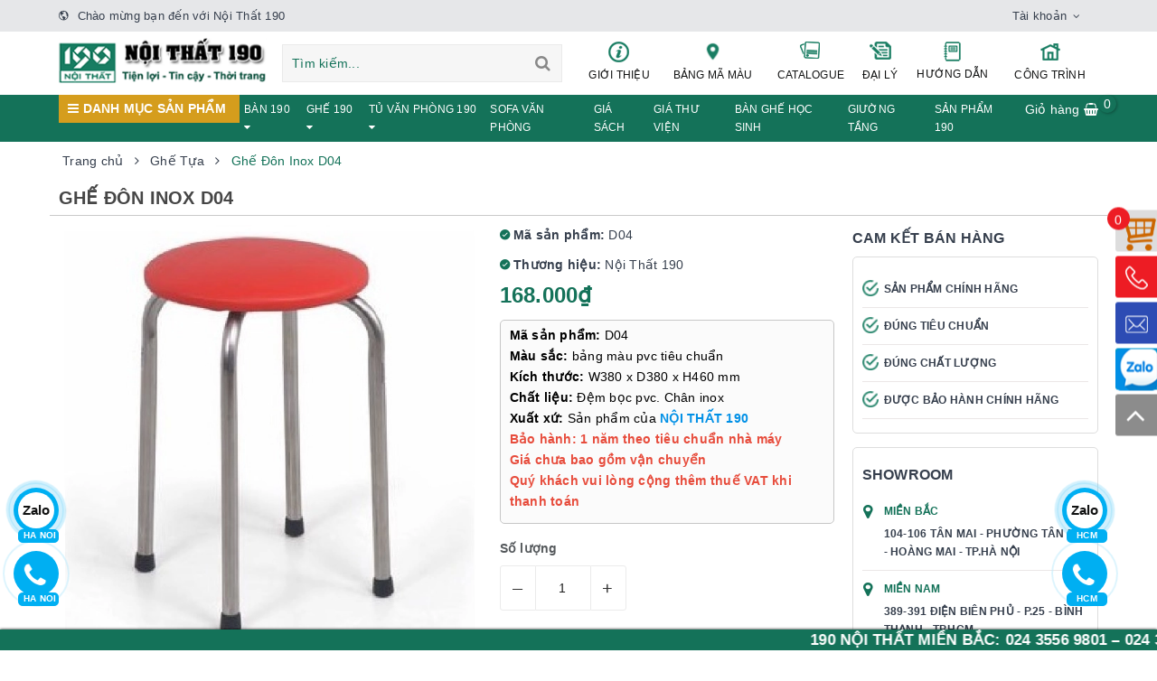

--- FILE ---
content_type: text/html; charset=utf-8
request_url: https://190noithat.com/ghe-don-inox-d04
body_size: 60922
content:
<!DOCTYPE html>
<html lang="vi">
	<head>
		<meta name="google-site-verification" content="M8sBKg_xhpMEN7nPWOBhOuGkfY_FKR7_1ZxuPIseHsY" />
		<meta name="google-site-verification" content="b_9uArB0mujhJ06NUWoRs-cquhVQJfnq52P4E4Gnkms" />
		<meta name="google-site-verification" content="kvfwJo8WndP_fIMZ6IbVYVn_pidPIaE4EG9KgT02oes" />
		<meta charset="UTF-8" />
		<meta name="google-site-verification" content="_1_d9-dxYtC15_eqIxG4IdWx_EfNe6i8ZEsuz4ub3KA" />
		<meta name="viewport" content="width=device-width, initial-scale=1, maximum-scale=1">				
		<meta name='dmca-site-verification' content='aWx4N2xpU3BuTlhUMFNqOU5VRG5YQT090' />

		<title>
			Ghế Đôn Inox D04 | Ghế Đôn Inox | Nội Thất 190
			
			
						
		</title>		
		<!-- ================= Page description ================== -->
		
		<meta name="description" content="M&#244; Tả Ghế Đ&#244;n Inox D04 M&#227; Sản Phẩm D04-IN K&#237;ch Thước W380 x D380 x H460 mm Xuất Xứ Sản Phẩm của NỘI THẤT 190 Chất Liệu Đệm bọc PVC, ch&#226;n inox M&#224;u Sắc bảng m&#224;u pvc ti&#234;u chuẩn Bảo H&#224;nh 12 th&#225;ng M&#244; Tả Ghế đ&#244;n 4 ch&#226;n tĩnh Ch&#226;n inox Mặt ngồi bọc PVC Kiểu d&#225;ng ph&#249; hợp với kh&#244;ng gian hiện đại T&#237;nh Năng Ghế đ&#244;n đệm pvc nhiều m">
		
		<!-- ================= Meta ================== -->
		<meta name="keywords" content=""/>		
		<link rel="canonical" href="https://190noithat.com/ghe-don-inox-d04"/>
		<meta name='revisit-after' content='1 days' />
		<meta name="robots" content="noodp,index,follow" />
		<!-- ================= Favicon ================== -->
		
		<link rel="icon" href="//bizweb.dktcdn.net/100/444/002/themes/845823/assets/favicon.png?1760346332662" type="image/x-icon" />
		
		
<meta property="og:type" content="product">
<meta property="og:title" content="Ghế Đôn Inox D04">

<meta property="og:image" content="http://bizweb.dktcdn.net/thumb/grande/100/444/002/products/ghe-don-inox-190-d04.jpg?v=1640676670770">
<meta property="og:image:secure_url" content="https://bizweb.dktcdn.net/thumb/grande/100/444/002/products/ghe-don-inox-190-d04.jpg?v=1640676670770">

<meta property="og:price:amount" content="168.000">
<meta property="og:price:currency" content="VND">

	<meta property="og:description" content="Mô Tả Ghế Đôn Inox D04 Mã Sản Phẩm D04-IN Kích Thước W380 x D380 x H460 mm Xuất Xứ Sản Phẩm của NỘI THẤT 190 Chất Liệu Đệm bọc PVC, chân inox Màu Sắc bảng màu pvc tiêu chuẩn Bảo Hành 12 tháng Mô Tả Ghế đôn 4 chân tĩnh Chân inox Mặt ngồi bọc PVC Kiểu dáng phù hợp với không gian hiện đại Tính Năng Ghế đôn đệm pvc nhiều m">
	<meta property="og:url" content="https://190noithat.com/ghe-don-inox-d04">
	<meta property="og:site_name" content="Nội Thất 190">

		<link rel="preload" as="style" type="text/css" href="//bizweb.dktcdn.net/100/444/002/themes/845823/assets/bootstrap-min.css?1760346332662">
		<link href="//bizweb.dktcdn.net/100/444/002/themes/845823/assets/bootstrap-min.css?1760346332662" rel="stylesheet" type="text/css" media="all" />							
		<link rel="preload" as="style" type="text/css" href="//bizweb.dktcdn.net/100/444/002/themes/845823/assets/plugin.scss.css?1760346332662">
		<link href="//bizweb.dktcdn.net/100/444/002/themes/845823/assets/plugin.scss.css?1760346332662" rel="stylesheet" type="text/css" media="all" />							
		<link rel="preload" as="style" type="text/css" href="//bizweb.dktcdn.net/100/444/002/themes/845823/assets/base.scss.css?1760346332662">
		<link href="//bizweb.dktcdn.net/100/444/002/themes/845823/assets/base.scss.css?1760346332662" rel="stylesheet" type="text/css" media="all" />	
		<link rel="preload" as="style" type="text/css" href="//bizweb.dktcdn.net/100/444/002/themes/845823/assets/ant-furniture.scss.css?1760346332662">
		<link href="//bizweb.dktcdn.net/100/444/002/themes/845823/assets/ant-furniture.scss.css?1760346332662" rel="stylesheet" type="text/css" media="all" />		

<script rel="dns-prefetch" type="text/javascript" >var ProductReviewsAppUtil=ProductReviewsAppUtil || {};</script>
		<script>
/*! jQuery v2.2.3 | (c) jQuery Foundation | jquery.org/license */ 
!function(a,b){"object"==typeof module&&"object"==typeof module.exports?module.exports=a.document?b(a,!0):function(a){if(!a.document)throw new Error("jQuery requires a window with a document");return b(a)}:b(a)}("undefined"!=typeof window?window:this,function(a,b){var c=[],d=a.document,e=c.slice,f=c.concat,g=c.push,h=c.indexOf,i={},j=i.toString,k=i.hasOwnProperty,l={},m="2.2.3",n=function(a,b){return new n.fn.init(a,b)},o=/^[\s\uFEFF\xA0]+|[\s\uFEFF\xA0]+$/g,p=/^-ms-/,q=/-([\da-z])/gi,r=function(a,b){return b.toUpperCase()};n.fn=n.prototype={jquery:m,constructor:n,selector:"",length:0,toArray:function(){return e.call(this)},get:function(a){return null!=a?0>a?this[a+this.length]:this[a]:e.call(this)},pushStack:function(a){var b=n.merge(this.constructor(),a);return b.prevObject=this,b.context=this.context,b},each:function(a){return n.each(this,a)},map:function(a){return this.pushStack(n.map(this,function(b,c){return a.call(b,c,b)}))},slice:function(){return this.pushStack(e.apply(this,arguments))},first:function(){return this.eq(0)},last:function(){return this.eq(-1)},eq:function(a){var b=this.length,c=+a+(0>a?b:0);return this.pushStack(c>=0&&b>c?[this[c]]:[])},end:function(){return this.prevObject||this.constructor()},push:g,sort:c.sort,splice:c.splice},n.extend=n.fn.extend=function(){var a,b,c,d,e,f,g=arguments[0]||{},h=1,i=arguments.length,j=!1;for("boolean"==typeof g&&(j=g,g=arguments[h]||{},h++),"object"==typeof g||n.isFunction(g)||(g={}),h===i&&(g=this,h--);i>h;h++)if(null!=(a=arguments[h]))for(b in a)c=g[b],d=a[b],g!==d&&(j&&d&&(n.isPlainObject(d)||(e=n.isArray(d)))?(e?(e=!1,f=c&&n.isArray(c)?c:[]):f=c&&n.isPlainObject(c)?c:{},g[b]=n.extend(j,f,d)):void 0!==d&&(g[b]=d));return g},n.extend({expando:"jQuery"+(m+Math.random()).replace(/\D/g,""),isReady:!0,error:function(a){throw new Error(a)},noop:function(){},isFunction:function(a){return"function"===n.type(a)},isArray:Array.isArray,isWindow:function(a){return null!=a&&a===a.window},isNumeric:function(a){var b=a&&a.toString();return!n.isArray(a)&&b-parseFloat(b)+1>=0},isPlainObject:function(a){var b;if("object"!==n.type(a)||a.nodeType||n.isWindow(a))return!1;if(a.constructor&&!k.call(a,"constructor")&&!k.call(a.constructor.prototype||{},"isPrototypeOf"))return!1;for(b in a);return void 0===b||k.call(a,b)},isEmptyObject:function(a){var b;for(b in a)return!1;return!0},type:function(a){return null==a?a+"":"object"==typeof a||"function"==typeof a?i[j.call(a)]||"object":typeof a},globalEval:function(a){var b,c=eval;a=n.trim(a),a&&(1===a.indexOf("use strict")?(b=d.createElement("script"),b.text=a,d.head.appendChild(b).parentNode.removeChild(b)):c(a))},camelCase:function(a){return a.replace(p,"ms-").replace(q,r)},nodeName:function(a,b){return a.nodeName&&a.nodeName.toLowerCase()===b.toLowerCase()},each:function(a,b){var c,d=0;if(s(a)){for(c=a.length;c>d;d++)if(b.call(a[d],d,a[d])===!1)break}else for(d in a)if(b.call(a[d],d,a[d])===!1)break;return a},trim:function(a){return null==a?"":(a+"").replace(o,"")},makeArray:function(a,b){var c=b||[];return null!=a&&(s(Object(a))?n.merge(c,"string"==typeof a?[a]:a):g.call(c,a)),c},inArray:function(a,b,c){return null==b?-1:h.call(b,a,c)},merge:function(a,b){for(var c=+b.length,d=0,e=a.length;c>d;d++)a[e++]=b[d];return a.length=e,a},grep:function(a,b,c){for(var d,e=[],f=0,g=a.length,h=!c;g>f;f++)d=!b(a[f],f),d!==h&&e.push(a[f]);return e},map:function(a,b,c){var d,e,g=0,h=[];if(s(a))for(d=a.length;d>g;g++)e=b(a[g],g,c),null!=e&&h.push(e);else for(g in a)e=b(a[g],g,c),null!=e&&h.push(e);return f.apply([],h)},guid:1,proxy:function(a,b){var c,d,f;return"string"==typeof b&&(c=a[b],b=a,a=c),n.isFunction(a)?(d=e.call(arguments,2),f=function(){return a.apply(b||this,d.concat(e.call(arguments)))},f.guid=a.guid=a.guid||n.guid++,f):void 0},now:Date.now,support:l}),"function"==typeof Symbol&&(n.fn[Symbol.iterator]=c[Symbol.iterator]),n.each("Boolean Number String Function Array Date RegExp Object Error Symbol".split(" "),function(a,b){i["[object "+b+"]"]=b.toLowerCase()});function s(a){var b=!!a&&"length"in a&&a.length,c=n.type(a);return"function"===c||n.isWindow(a)?!1:"array"===c||0===b||"number"==typeof b&&b>0&&b-1 in a}var t=function(a){var b,c,d,e,f,g,h,i,j,k,l,m,n,o,p,q,r,s,t,u="sizzle"+1*new Date,v=a.document,w=0,x=0,y=ga(),z=ga(),A=ga(),B=function(a,b){return a===b&&(l=!0),0},C=1<<31,D={}.hasOwnProperty,E=[],F=E.pop,G=E.push,H=E.push,I=E.slice,J=function(a,b){for(var c=0,d=a.length;d>c;c++)if(a[c]===b)return c;return-1},K="checked|selected|async|autofocus|autoplay|controls|defer|disabled|hidden|ismap|loop|multiple|open|readonly|required|scoped",L="[\\x20\\t\\r\\n\\f]",M="(?:\\\\.|[\\w-]|[^\\x00-\\xa0])+",N="\\["+L+"*("+M+")(?:"+L+"*([*^$|!~]?=)"+L+"*(?:'((?:\\\\.|[^\\\\'])*)'|\"((?:\\\\.|[^\\\\\"])*)\"|("+M+"))|)"+L+"*\\]",O=":("+M+")(?:\\((('((?:\\\\.|[^\\\\'])*)'|\"((?:\\\\.|[^\\\\\"])*)\")|((?:\\\\.|[^\\\\()[\\]]|"+N+")*)|.*)\\)|)",P=new RegExp(L+"+","g"),Q=new RegExp("^"+L+"+|((?:^|[^\\\\])(?:\\\\.)*)"+L+"+$","g"),R=new RegExp("^"+L+"*,"+L+"*"),S=new RegExp("^"+L+"*([>+~]|"+L+")"+L+"*"),T=new RegExp("="+L+"*([^\\]'\"]*?)"+L+"*\\]","g"),U=new RegExp(O),V=new RegExp("^"+M+"$"),W={ID:new RegExp("^#("+M+")"),CLASS:new RegExp("^\\.("+M+")"),TAG:new RegExp("^("+M+"|[*])"),ATTR:new RegExp("^"+N),PSEUDO:new RegExp("^"+O),CHILD:new RegExp("^:(only|first|last|nth|nth-last)-(child|of-type)(?:\\("+L+"*(even|odd|(([+-]|)(\\d*)n|)"+L+"*(?:([+-]|)"+L+"*(\\d+)|))"+L+"*\\)|)","i"),bool:new RegExp("^(?:"+K+")$","i"),needsContext:new RegExp("^"+L+"*[>+~]|:(even|odd|eq|gt|lt|nth|first|last)(?:\\("+L+"*((?:-\\d)?\\d*)"+L+"*\\)|)(?=[^-]|$)","i")},X=/^(?:input|select|textarea|button)$/i,Y=/^h\d$/i,Z=/^[^{]+\{\s*\[native \w/,$=/^(?:#([\w-]+)|(\w+)|\.([\w-]+))$/,_=/[+~]/,aa=/'|\\/g,ba=new RegExp("\\\\([\\da-f]{1,6}"+L+"?|("+L+")|.)","ig"),ca=function(a,b,c){var d="0x"+b-65536;return d!==d||c?b:0>d?String.fromCharCode(d+65536):String.fromCharCode(d>>10|55296,1023&d|56320)},da=function(){m()};try{H.apply(E=I.call(v.childNodes),v.childNodes),E[v.childNodes.length].nodeType}catch(ea){H={apply:E.length?function(a,b){G.apply(a,I.call(b))}:function(a,b){var c=a.length,d=0;while(a[c++]=b[d++]);a.length=c-1}}}function fa(a,b,d,e){var f,h,j,k,l,o,r,s,w=b&&b.ownerDocument,x=b?b.nodeType:9;if(d=d||[],"string"!=typeof a||!a||1!==x&&9!==x&&11!==x)return d;if(!e&&((b?b.ownerDocument||b:v)!==n&&m(b),b=b||n,p)){if(11!==x&&(o=$.exec(a)))if(f=o[1]){if(9===x){if(!(j=b.getElementById(f)))return d;if(j.id===f)return d.push(j),d}else if(w&&(j=w.getElementById(f))&&t(b,j)&&j.id===f)return d.push(j),d}else{if(o[2])return H.apply(d,b.getElementsByTagName(a)),d;if((f=o[3])&&c.getElementsByClassName&&b.getElementsByClassName)return H.apply(d,b.getElementsByClassName(f)),d}if(c.qsa&&!A[a+" "]&&(!q||!q.test(a))){if(1!==x)w=b,s=a;else if("object"!==b.nodeName.toLowerCase()){(k=b.getAttribute("id"))?k=k.replace(aa,"\\$&"):b.setAttribute("id",k=u),r=g(a),h=r.length,l=V.test(k)?"#"+k:"[id='"+k+"']";while(h--)r[h]=l+" "+qa(r[h]);s=r.join(","),w=_.test(a)&&oa(b.parentNode)||b}if(s)try{return H.apply(d,w.querySelectorAll(s)),d}catch(y){}finally{k===u&&b.removeAttribute("id")}}}return i(a.replace(Q,"$1"),b,d,e)}function ga(){var a=[];function b(c,e){return a.push(c+" ")>d.cacheLength&&delete b[a.shift()],b[c+" "]=e}return b}function ha(a){return a[u]=!0,a}function ia(a){var b=n.createElement("div");try{return!!a(b)}catch(c){return!1}finally{b.parentNode&&b.parentNode.removeChild(b),b=null}}function ja(a,b){var c=a.split("|"),e=c.length;while(e--)d.attrHandle[c[e]]=b}function ka(a,b){var c=b&&a,d=c&&1===a.nodeType&&1===b.nodeType&&(~b.sourceIndex||C)-(~a.sourceIndex||C);if(d)return d;if(c)while(c=c.nextSibling)if(c===b)return-1;return a?1:-1}function la(a){return function(b){var c=b.nodeName.toLowerCase();return"input"===c&&b.type===a}}function ma(a){return function(b){var c=b.nodeName.toLowerCase();return("input"===c||"button"===c)&&b.type===a}}function na(a){return ha(function(b){return b=+b,ha(function(c,d){var e,f=a([],c.length,b),g=f.length;while(g--)c[e=f[g]]&&(c[e]=!(d[e]=c[e]))})})}function oa(a){return a&&"undefined"!=typeof a.getElementsByTagName&&a}c=fa.support={},f=fa.isXML=function(a){var b=a&&(a.ownerDocument||a).documentElement;return b?"HTML"!==b.nodeName:!1},m=fa.setDocument=function(a){var b,e,g=a?a.ownerDocument||a:v;return g!==n&&9===g.nodeType&&g.documentElement?(n=g,o=n.documentElement,p=!f(n),(e=n.defaultView)&&e.top!==e&&(e.addEventListener?e.addEventListener("unload",da,!1):e.attachEvent&&e.attachEvent("onunload",da)),c.attributes=ia(function(a){return a.className="i",!a.getAttribute("className")}),c.getElementsByTagName=ia(function(a){return a.appendChild(n.createComment("")),!a.getElementsByTagName("*").length}),c.getElementsByClassName=Z.test(n.getElementsByClassName),c.getById=ia(function(a){return o.appendChild(a).id=u,!n.getElementsByName||!n.getElementsByName(u).length}),c.getById?(d.find.ID=function(a,b){if("undefined"!=typeof b.getElementById&&p){var c=b.getElementById(a);return c?[c]:[]}},d.filter.ID=function(a){var b=a.replace(ba,ca);return function(a){return a.getAttribute("id")===b}}):(delete d.find.ID,d.filter.ID=function(a){var b=a.replace(ba,ca);return function(a){var c="undefined"!=typeof a.getAttributeNode&&a.getAttributeNode("id");return c&&c.value===b}}),d.find.TAG=c.getElementsByTagName?function(a,b){return"undefined"!=typeof b.getElementsByTagName?b.getElementsByTagName(a):c.qsa?b.querySelectorAll(a):void 0}:function(a,b){var c,d=[],e=0,f=b.getElementsByTagName(a);if("*"===a){while(c=f[e++])1===c.nodeType&&d.push(c);return d}return f},d.find.CLASS=c.getElementsByClassName&&function(a,b){return"undefined"!=typeof b.getElementsByClassName&&p?b.getElementsByClassName(a):void 0},r=[],q=[],(c.qsa=Z.test(n.querySelectorAll))&&(ia(function(a){o.appendChild(a).innerHTML="<a id='"+u+"'></a><select id='"+u+"-\r\\' msallowcapture=''><option selected=''></option></select>",a.querySelectorAll("[msallowcapture^='']").length&&q.push("[*^$]="+L+"*(?:''|\"\")"),a.querySelectorAll("[selected]").length||q.push("\\["+L+"*(?:value|"+K+")"),a.querySelectorAll("[id~="+u+"-]").length||q.push("~="),a.querySelectorAll(":checked").length||q.push(":checked"),a.querySelectorAll("a#"+u+"+*").length||q.push(".#.+[+~]")}),ia(function(a){var b=n.createElement("input");b.setAttribute("type","hidden"),a.appendChild(b).setAttribute("name","D"),a.querySelectorAll("[name=d]").length&&q.push("name"+L+"*[*^$|!~]?="),a.querySelectorAll(":enabled").length||q.push(":enabled",":disabled"),a.querySelectorAll("*,:x"),q.push(",.*:")})),(c.matchesSelector=Z.test(s=o.matches||o.webkitMatchesSelector||o.mozMatchesSelector||o.oMatchesSelector||o.msMatchesSelector))&&ia(function(a){c.disconnectedMatch=s.call(a,"div"),s.call(a,"[s!='']:x"),r.push("!=",O)}),q=q.length&&new RegExp(q.join("|")),r=r.length&&new RegExp(r.join("|")),b=Z.test(o.compareDocumentPosition),t=b||Z.test(o.contains)?function(a,b){var c=9===a.nodeType?a.documentElement:a,d=b&&b.parentNode;return a===d||!(!d||1!==d.nodeType||!(c.contains?c.contains(d):a.compareDocumentPosition&&16&a.compareDocumentPosition(d)))}:function(a,b){if(b)while(b=b.parentNode)if(b===a)return!0;return!1},B=b?function(a,b){if(a===b)return l=!0,0;var d=!a.compareDocumentPosition-!b.compareDocumentPosition;return d?d:(d=(a.ownerDocument||a)===(b.ownerDocument||b)?a.compareDocumentPosition(b):1,1&d||!c.sortDetached&&b.compareDocumentPosition(a)===d?a===n||a.ownerDocument===v&&t(v,a)?-1:b===n||b.ownerDocument===v&&t(v,b)?1:k?J(k,a)-J(k,b):0:4&d?-1:1)}:function(a,b){if(a===b)return l=!0,0;var c,d=0,e=a.parentNode,f=b.parentNode,g=[a],h=[b];if(!e||!f)return a===n?-1:b===n?1:e?-1:f?1:k?J(k,a)-J(k,b):0;if(e===f)return ka(a,b);c=a;while(c=c.parentNode)g.unshift(c);c=b;while(c=c.parentNode)h.unshift(c);while(g[d]===h[d])d++;return d?ka(g[d],h[d]):g[d]===v?-1:h[d]===v?1:0},n):n},fa.matches=function(a,b){return fa(a,null,null,b)},fa.matchesSelector=function(a,b){if((a.ownerDocument||a)!==n&&m(a),b=b.replace(T,"='$1']"),c.matchesSelector&&p&&!A[b+" "]&&(!r||!r.test(b))&&(!q||!q.test(b)))try{var d=s.call(a,b);if(d||c.disconnectedMatch||a.document&&11!==a.document.nodeType)return d}catch(e){}return fa(b,n,null,[a]).length>0},fa.contains=function(a,b){return(a.ownerDocument||a)!==n&&m(a),t(a,b)},fa.attr=function(a,b){(a.ownerDocument||a)!==n&&m(a);var e=d.attrHandle[b.toLowerCase()],f=e&&D.call(d.attrHandle,b.toLowerCase())?e(a,b,!p):void 0;return void 0!==f?f:c.attributes||!p?a.getAttribute(b):(f=a.getAttributeNode(b))&&f.specified?f.value:null},fa.error=function(a){throw new Error("Syntax error, unrecognized expression: "+a)},fa.uniqueSort=function(a){var b,d=[],e=0,f=0;if(l=!c.detectDuplicates,k=!c.sortStable&&a.slice(0),a.sort(B),l){while(b=a[f++])b===a[f]&&(e=d.push(f));while(e--)a.splice(d[e],1)}return k=null,a},e=fa.getText=function(a){var b,c="",d=0,f=a.nodeType;if(f){if(1===f||9===f||11===f){if("string"==typeof a.textContent)return a.textContent;for(a=a.firstChild;a;a=a.nextSibling)c+=e(a)}else if(3===f||4===f)return a.nodeValue}else while(b=a[d++])c+=e(b);return c},d=fa.selectors={cacheLength:50,createPseudo:ha,match:W,attrHandle:{},find:{},relative:{">":{dir:"parentNode",first:!0}," ":{dir:"parentNode"},"+":{dir:"previousSibling",first:!0},"~":{dir:"previousSibling"}},preFilter:{ATTR:function(a){return a[1]=a[1].replace(ba,ca),a[3]=(a[3]||a[4]||a[5]||"").replace(ba,ca),"~="===a[2]&&(a[3]=" "+a[3]+" "),a.slice(0,4)},CHILD:function(a){return a[1]=a[1].toLowerCase(),"nth"===a[1].slice(0,3)?(a[3]||fa.error(a[0]),a[4]=+(a[4]?a[5]+(a[6]||1):2*("even"===a[3]||"odd"===a[3])),a[5]=+(a[7]+a[8]||"odd"===a[3])):a[3]&&fa.error(a[0]),a},PSEUDO:function(a){var b,c=!a[6]&&a[2];return W.CHILD.test(a[0])?null:(a[3]?a[2]=a[4]||a[5]||"":c&&U.test(c)&&(b=g(c,!0))&&(b=c.indexOf(")",c.length-b)-c.length)&&(a[0]=a[0].slice(0,b),a[2]=c.slice(0,b)),a.slice(0,3))}},filter:{TAG:function(a){var b=a.replace(ba,ca).toLowerCase();return"*"===a?function(){return!0}:function(a){return a.nodeName&&a.nodeName.toLowerCase()===b}},CLASS:function(a){var b=y[a+" "];return b||(b=new RegExp("(^|"+L+")"+a+"("+L+"|$)"))&&y(a,function(a){return b.test("string"==typeof a.className&&a.className||"undefined"!=typeof a.getAttribute&&a.getAttribute("class")||"")})},ATTR:function(a,b,c){return function(d){var e=fa.attr(d,a);return null==e?"!="===b:b?(e+="","="===b?e===c:"!="===b?e!==c:"^="===b?c&&0===e.indexOf(c):"*="===b?c&&e.indexOf(c)>-1:"$="===b?c&&e.slice(-c.length)===c:"~="===b?(" "+e.replace(P," ")+" ").indexOf(c)>-1:"|="===b?e===c||e.slice(0,c.length+1)===c+"-":!1):!0}},CHILD:function(a,b,c,d,e){var f="nth"!==a.slice(0,3),g="last"!==a.slice(-4),h="of-type"===b;return 1===d&&0===e?function(a){return!!a.parentNode}:function(b,c,i){var j,k,l,m,n,o,p=f!==g?"nextSibling":"previousSibling",q=b.parentNode,r=h&&b.nodeName.toLowerCase(),s=!i&&!h,t=!1;if(q){if(f){while(p){m=b;while(m=m[p])if(h?m.nodeName.toLowerCase()===r:1===m.nodeType)return!1;o=p="only"===a&&!o&&"nextSibling"}return!0}if(o=[g?q.firstChild:q.lastChild],g&&s){m=q,l=m[u]||(m[u]={}),k=l[m.uniqueID]||(l[m.uniqueID]={}),j=k[a]||[],n=j[0]===w&&j[1],t=n&&j[2],m=n&&q.childNodes[n];while(m=++n&&m&&m[p]||(t=n=0)||o.pop())if(1===m.nodeType&&++t&&m===b){k[a]=[w,n,t];break}}else if(s&&(m=b,l=m[u]||(m[u]={}),k=l[m.uniqueID]||(l[m.uniqueID]={}),j=k[a]||[],n=j[0]===w&&j[1],t=n),t===!1)while(m=++n&&m&&m[p]||(t=n=0)||o.pop())if((h?m.nodeName.toLowerCase()===r:1===m.nodeType)&&++t&&(s&&(l=m[u]||(m[u]={}),k=l[m.uniqueID]||(l[m.uniqueID]={}),k[a]=[w,t]),m===b))break;return t-=e,t===d||t%d===0&&t/d>=0}}},PSEUDO:function(a,b){var c,e=d.pseudos[a]||d.setFilters[a.toLowerCase()]||fa.error("unsupported pseudo: "+a);return e[u]?e(b):e.length>1?(c=[a,a,"",b],d.setFilters.hasOwnProperty(a.toLowerCase())?ha(function(a,c){var d,f=e(a,b),g=f.length;while(g--)d=J(a,f[g]),a[d]=!(c[d]=f[g])}):function(a){return e(a,0,c)}):e}},pseudos:{not:ha(function(a){var b=[],c=[],d=h(a.replace(Q,"$1"));return d[u]?ha(function(a,b,c,e){var f,g=d(a,null,e,[]),h=a.length;while(h--)(f=g[h])&&(a[h]=!(b[h]=f))}):function(a,e,f){return b[0]=a,d(b,null,f,c),b[0]=null,!c.pop()}}),has:ha(function(a){return function(b){return fa(a,b).length>0}}),contains:ha(function(a){return a=a.replace(ba,ca),function(b){return(b.textContent||b.innerText||e(b)).indexOf(a)>-1}}),lang:ha(function(a){return V.test(a||"")||fa.error("unsupported lang: "+a),a=a.replace(ba,ca).toLowerCase(),function(b){var c;do if(c=p?b.lang:b.getAttribute("xml:lang")||b.getAttribute("lang"))return c=c.toLowerCase(),c===a||0===c.indexOf(a+"-");while((b=b.parentNode)&&1===b.nodeType);return!1}}),target:function(b){var c=a.location&&a.location.hash;return c&&c.slice(1)===b.id},root:function(a){return a===o},focus:function(a){return a===n.activeElement&&(!n.hasFocus||n.hasFocus())&&!!(a.type||a.href||~a.tabIndex)},enabled:function(a){return a.disabled===!1},disabled:function(a){return a.disabled===!0},checked:function(a){var b=a.nodeName.toLowerCase();return"input"===b&&!!a.checked||"option"===b&&!!a.selected},selected:function(a){return a.parentNode&&a.parentNode.selectedIndex,a.selected===!0},empty:function(a){for(a=a.firstChild;a;a=a.nextSibling)if(a.nodeType<6)return!1;return!0},parent:function(a){return!d.pseudos.empty(a)},header:function(a){return Y.test(a.nodeName)},input:function(a){return X.test(a.nodeName)},button:function(a){var b=a.nodeName.toLowerCase();return"input"===b&&"button"===a.type||"button"===b},text:function(a){var b;return"input"===a.nodeName.toLowerCase()&&"text"===a.type&&(null==(b=a.getAttribute("type"))||"text"===b.toLowerCase())},first:na(function(){return[0]}),last:na(function(a,b){return[b-1]}),eq:na(function(a,b,c){return[0>c?c+b:c]}),even:na(function(a,b){for(var c=0;b>c;c+=2)a.push(c);return a}),odd:na(function(a,b){for(var c=1;b>c;c+=2)a.push(c);return a}),lt:na(function(a,b,c){for(var d=0>c?c+b:c;--d>=0;)a.push(d);return a}),gt:na(function(a,b,c){for(var d=0>c?c+b:c;++d<b;)a.push(d);return a})}},d.pseudos.nth=d.pseudos.eq;for(b in{radio:!0,checkbox:!0,file:!0,password:!0,image:!0})d.pseudos[b]=la(b);for(b in{submit:!0,reset:!0})d.pseudos[b]=ma(b);function pa(){}pa.prototype=d.filters=d.pseudos,d.setFilters=new pa,g=fa.tokenize=function(a,b){var c,e,f,g,h,i,j,k=z[a+" "];if(k)return b?0:k.slice(0);h=a,i=[],j=d.preFilter;while(h){c&&!(e=R.exec(h))||(e&&(h=h.slice(e[0].length)||h),i.push(f=[])),c=!1,(e=S.exec(h))&&(c=e.shift(),f.push({value:c,type:e[0].replace(Q," ")}),h=h.slice(c.length));for(g in d.filter)!(e=W[g].exec(h))||j[g]&&!(e=j[g](e))||(c=e.shift(),f.push({value:c,type:g,matches:e}),h=h.slice(c.length));if(!c)break}return b?h.length:h?fa.error(a):z(a,i).slice(0)};function qa(a){for(var b=0,c=a.length,d="";c>b;b++)d+=a[b].value;return d}function ra(a,b,c){var d=b.dir,e=c&&"parentNode"===d,f=x++;return b.first?function(b,c,f){while(b=b[d])if(1===b.nodeType||e)return a(b,c,f)}:function(b,c,g){var h,i,j,k=[w,f];if(g){while(b=b[d])if((1===b.nodeType||e)&&a(b,c,g))return!0}else while(b=b[d])if(1===b.nodeType||e){if(j=b[u]||(b[u]={}),i=j[b.uniqueID]||(j[b.uniqueID]={}),(h=i[d])&&h[0]===w&&h[1]===f)return k[2]=h[2];if(i[d]=k,k[2]=a(b,c,g))return!0}}}function sa(a){return a.length>1?function(b,c,d){var e=a.length;while(e--)if(!a[e](b,c,d))return!1;return!0}:a[0]}function ta(a,b,c){for(var d=0,e=b.length;e>d;d++)fa(a,b[d],c);return c}function ua(a,b,c,d,e){for(var f,g=[],h=0,i=a.length,j=null!=b;i>h;h++)(f=a[h])&&(c&&!c(f,d,e)||(g.push(f),j&&b.push(h)));return g}function va(a,b,c,d,e,f){return d&&!d[u]&&(d=va(d)),e&&!e[u]&&(e=va(e,f)),ha(function(f,g,h,i){var j,k,l,m=[],n=[],o=g.length,p=f||ta(b||"*",h.nodeType?[h]:h,[]),q=!a||!f&&b?p:ua(p,m,a,h,i),r=c?e||(f?a:o||d)?[]:g:q;if(c&&c(q,r,h,i),d){j=ua(r,n),d(j,[],h,i),k=j.length;while(k--)(l=j[k])&&(r[n[k]]=!(q[n[k]]=l))}if(f){if(e||a){if(e){j=[],k=r.length;while(k--)(l=r[k])&&j.push(q[k]=l);e(null,r=[],j,i)}k=r.length;while(k--)(l=r[k])&&(j=e?J(f,l):m[k])>-1&&(f[j]=!(g[j]=l))}}else r=ua(r===g?r.splice(o,r.length):r),e?e(null,g,r,i):H.apply(g,r)})}function wa(a){for(var b,c,e,f=a.length,g=d.relative[a[0].type],h=g||d.relative[" "],i=g?1:0,k=ra(function(a){return a===b},h,!0),l=ra(function(a){return J(b,a)>-1},h,!0),m=[function(a,c,d){var e=!g&&(d||c!==j)||((b=c).nodeType?k(a,c,d):l(a,c,d));return b=null,e}];f>i;i++)if(c=d.relative[a[i].type])m=[ra(sa(m),c)];else{if(c=d.filter[a[i].type].apply(null,a[i].matches),c[u]){for(e=++i;f>e;e++)if(d.relative[a[e].type])break;return va(i>1&&sa(m),i>1&&qa(a.slice(0,i-1).concat({value:" "===a[i-2].type?"*":""})).replace(Q,"$1"),c,e>i&&wa(a.slice(i,e)),f>e&&wa(a=a.slice(e)),f>e&&qa(a))}m.push(c)}return sa(m)}function xa(a,b){var c=b.length>0,e=a.length>0,f=function(f,g,h,i,k){var l,o,q,r=0,s="0",t=f&&[],u=[],v=j,x=f||e&&d.find.TAG("*",k),y=w+=null==v?1:Math.random()||.1,z=x.length;for(k&&(j=g===n||g||k);s!==z&&null!=(l=x[s]);s++){if(e&&l){o=0,g||l.ownerDocument===n||(m(l),h=!p);while(q=a[o++])if(q(l,g||n,h)){i.push(l);break}k&&(w=y)}c&&((l=!q&&l)&&r--,f&&t.push(l))}if(r+=s,c&&s!==r){o=0;while(q=b[o++])q(t,u,g,h);if(f){if(r>0)while(s--)t[s]||u[s]||(u[s]=F.call(i));u=ua(u)}H.apply(i,u),k&&!f&&u.length>0&&r+b.length>1&&fa.uniqueSort(i)}return k&&(w=y,j=v),t};return c?ha(f):f}return h=fa.compile=function(a,b){var c,d=[],e=[],f=A[a+" "];if(!f){b||(b=g(a)),c=b.length;while(c--)f=wa(b[c]),f[u]?d.push(f):e.push(f);f=A(a,xa(e,d)),f.selector=a}return f},i=fa.select=function(a,b,e,f){var i,j,k,l,m,n="function"==typeof a&&a,o=!f&&g(a=n.selector||a);if(e=e||[],1===o.length){if(j=o[0]=o[0].slice(0),j.length>2&&"ID"===(k=j[0]).type&&c.getById&&9===b.nodeType&&p&&d.relative[j[1].type]){if(b=(d.find.ID(k.matches[0].replace(ba,ca),b)||[])[0],!b)return e;n&&(b=b.parentNode),a=a.slice(j.shift().value.length)}i=W.needsContext.test(a)?0:j.length;while(i--){if(k=j[i],d.relative[l=k.type])break;if((m=d.find[l])&&(f=m(k.matches[0].replace(ba,ca),_.test(j[0].type)&&oa(b.parentNode)||b))){if(j.splice(i,1),a=f.length&&qa(j),!a)return H.apply(e,f),e;break}}}return(n||h(a,o))(f,b,!p,e,!b||_.test(a)&&oa(b.parentNode)||b),e},c.sortStable=u.split("").sort(B).join("")===u,c.detectDuplicates=!!l,m(),c.sortDetached=ia(function(a){return 1&a.compareDocumentPosition(n.createElement("div"))}),ia(function(a){return a.innerHTML="<a href='#'></a>","#"===a.firstChild.getAttribute("href")})||ja("type|href|height|width",function(a,b,c){return c?void 0:a.getAttribute(b,"type"===b.toLowerCase()?1:2)}),c.attributes&&ia(function(a){return a.innerHTML="<input/>",a.firstChild.setAttribute("value",""),""===a.firstChild.getAttribute("value")})||ja("value",function(a,b,c){return c||"input"!==a.nodeName.toLowerCase()?void 0:a.defaultValue}),ia(function(a){return null==a.getAttribute("disabled")})||ja(K,function(a,b,c){var d;return c?void 0:a[b]===!0?b.toLowerCase():(d=a.getAttributeNode(b))&&d.specified?d.value:null}),fa}(a);n.find=t,n.expr=t.selectors,n.expr[":"]=n.expr.pseudos,n.uniqueSort=n.unique=t.uniqueSort,n.text=t.getText,n.isXMLDoc=t.isXML,n.contains=t.contains;var u=function(a,b,c){var d=[],e=void 0!==c;while((a=a[b])&&9!==a.nodeType)if(1===a.nodeType){if(e&&n(a).is(c))break;d.push(a)}return d},v=function(a,b){for(var c=[];a;a=a.nextSibling)1===a.nodeType&&a!==b&&c.push(a);return c},w=n.expr.match.needsContext,x=/^<([\w-]+)\s*\/?>(?:<\/\1>|)$/,y=/^.[^:#\[\.,]*$/;function z(a,b,c){if(n.isFunction(b))return n.grep(a,function(a,d){return!!b.call(a,d,a)!==c});if(b.nodeType)return n.grep(a,function(a){return a===b!==c});if("string"==typeof b){if(y.test(b))return n.filter(b,a,c);b=n.filter(b,a)}return n.grep(a,function(a){return h.call(b,a)>-1!==c})}n.filter=function(a,b,c){var d=b[0];return c&&(a=":not("+a+")"),1===b.length&&1===d.nodeType?n.find.matchesSelector(d,a)?[d]:[]:n.find.matches(a,n.grep(b,function(a){return 1===a.nodeType}))},n.fn.extend({find:function(a){var b,c=this.length,d=[],e=this;if("string"!=typeof a)return this.pushStack(n(a).filter(function(){for(b=0;c>b;b++)if(n.contains(e[b],this))return!0}));for(b=0;c>b;b++)n.find(a,e[b],d);return d=this.pushStack(c>1?n.unique(d):d),d.selector=this.selector?this.selector+" "+a:a,d},filter:function(a){return this.pushStack(z(this,a||[],!1))},not:function(a){return this.pushStack(z(this,a||[],!0))},is:function(a){return!!z(this,"string"==typeof a&&w.test(a)?n(a):a||[],!1).length}});var A,B=/^(?:\s*(<[\w\W]+>)[^>]*|#([\w-]*))$/,C=n.fn.init=function(a,b,c){var e,f;if(!a)return this;if(c=c||A,"string"==typeof a){if(e="<"===a[0]&&">"===a[a.length-1]&&a.length>=3?[null,a,null]:B.exec(a),!e||!e[1]&&b)return!b||b.jquery?(b||c).find(a):this.constructor(b).find(a);if(e[1]){if(b=b instanceof n?b[0]:b,n.merge(this,n.parseHTML(e[1],b&&b.nodeType?b.ownerDocument||b:d,!0)),x.test(e[1])&&n.isPlainObject(b))for(e in b)n.isFunction(this[e])?this[e](b[e]):this.attr(e,b[e]);return this}return f=d.getElementById(e[2]),f&&f.parentNode&&(this.length=1,this[0]=f),this.context=d,this.selector=a,this}return a.nodeType?(this.context=this[0]=a,this.length=1,this):n.isFunction(a)?void 0!==c.ready?c.ready(a):a(n):(void 0!==a.selector&&(this.selector=a.selector,this.context=a.context),n.makeArray(a,this))};C.prototype=n.fn,A=n(d);var D=/^(?:parents|prev(?:Until|All))/,E={children:!0,contents:!0,next:!0,prev:!0};n.fn.extend({has:function(a){var b=n(a,this),c=b.length;return this.filter(function(){for(var a=0;c>a;a++)if(n.contains(this,b[a]))return!0})},closest:function(a,b){for(var c,d=0,e=this.length,f=[],g=w.test(a)||"string"!=typeof a?n(a,b||this.context):0;e>d;d++)for(c=this[d];c&&c!==b;c=c.parentNode)if(c.nodeType<11&&(g?g.index(c)>-1:1===c.nodeType&&n.find.matchesSelector(c,a))){f.push(c);break}return this.pushStack(f.length>1?n.uniqueSort(f):f)},index:function(a){return a?"string"==typeof a?h.call(n(a),this[0]):h.call(this,a.jquery?a[0]:a):this[0]&&this[0].parentNode?this.first().prevAll().length:-1},add:function(a,b){return this.pushStack(n.uniqueSort(n.merge(this.get(),n(a,b))))},addBack:function(a){return this.add(null==a?this.prevObject:this.prevObject.filter(a))}});function F(a,b){while((a=a[b])&&1!==a.nodeType);return a}n.each({parent:function(a){var b=a.parentNode;return b&&11!==b.nodeType?b:null},parents:function(a){return u(a,"parentNode")},parentsUntil:function(a,b,c){return u(a,"parentNode",c)},next:function(a){return F(a,"nextSibling")},prev:function(a){return F(a,"previousSibling")},nextAll:function(a){return u(a,"nextSibling")},prevAll:function(a){return u(a,"previousSibling")},nextUntil:function(a,b,c){return u(a,"nextSibling",c)},prevUntil:function(a,b,c){return u(a,"previousSibling",c)},siblings:function(a){return v((a.parentNode||{}).firstChild,a)},children:function(a){return v(a.firstChild)},contents:function(a){return a.contentDocument||n.merge([],a.childNodes)}},function(a,b){n.fn[a]=function(c,d){var e=n.map(this,b,c);return"Until"!==a.slice(-5)&&(d=c),d&&"string"==typeof d&&(e=n.filter(d,e)),this.length>1&&(E[a]||n.uniqueSort(e),D.test(a)&&e.reverse()),this.pushStack(e)}});var G=/\S+/g;function H(a){var b={};return n.each(a.match(G)||[],function(a,c){b[c]=!0}),b}n.Callbacks=function(a){a="string"==typeof a?H(a):n.extend({},a);var b,c,d,e,f=[],g=[],h=-1,i=function(){for(e=a.once,d=b=!0;g.length;h=-1){c=g.shift();while(++h<f.length)f[h].apply(c[0],c[1])===!1&&a.stopOnFalse&&(h=f.length,c=!1)}a.memory||(c=!1),b=!1,e&&(f=c?[]:"")},j={add:function(){return f&&(c&&!b&&(h=f.length-1,g.push(c)),function d(b){n.each(b,function(b,c){n.isFunction(c)?a.unique&&j.has(c)||f.push(c):c&&c.length&&"string"!==n.type(c)&&d(c)})}(arguments),c&&!b&&i()),this},remove:function(){return n.each(arguments,function(a,b){var c;while((c=n.inArray(b,f,c))>-1)f.splice(c,1),h>=c&&h--}),this},has:function(a){return a?n.inArray(a,f)>-1:f.length>0},empty:function(){return f&&(f=[]),this},disable:function(){return e=g=[],f=c="",this},disabled:function(){return!f},lock:function(){return e=g=[],c||(f=c=""),this},locked:function(){return!!e},fireWith:function(a,c){return e||(c=c||[],c=[a,c.slice?c.slice():c],g.push(c),b||i()),this},fire:function(){return j.fireWith(this,arguments),this},fired:function(){return!!d}};return j},n.extend({Deferred:function(a){var b=[["resolve","done",n.Callbacks("once memory"),"resolved"],["reject","fail",n.Callbacks("once memory"),"rejected"],["notify","progress",n.Callbacks("memory")]],c="pending",d={state:function(){return c},always:function(){return e.done(arguments).fail(arguments),this},then:function(){var a=arguments;return n.Deferred(function(c){n.each(b,function(b,f){var g=n.isFunction(a[b])&&a[b];e[f[1]](function(){var a=g&&g.apply(this,arguments);a&&n.isFunction(a.promise)?a.promise().progress(c.notify).done(c.resolve).fail(c.reject):c[f[0]+"With"](this===d?c.promise():this,g?[a]:arguments)})}),a=null}).promise()},promise:function(a){return null!=a?n.extend(a,d):d}},e={};return d.pipe=d.then,n.each(b,function(a,f){var g=f[2],h=f[3];d[f[1]]=g.add,h&&g.add(function(){c=h},b[1^a][2].disable,b[2][2].lock),e[f[0]]=function(){return e[f[0]+"With"](this===e?d:this,arguments),this},e[f[0]+"With"]=g.fireWith}),d.promise(e),a&&a.call(e,e),e},when:function(a){var b=0,c=e.call(arguments),d=c.length,f=1!==d||a&&n.isFunction(a.promise)?d:0,g=1===f?a:n.Deferred(),h=function(a,b,c){return function(d){b[a]=this,c[a]=arguments.length>1?e.call(arguments):d,c===i?g.notifyWith(b,c):--f||g.resolveWith(b,c)}},i,j,k;if(d>1)for(i=new Array(d),j=new Array(d),k=new Array(d);d>b;b++)c[b]&&n.isFunction(c[b].promise)?c[b].promise().progress(h(b,j,i)).done(h(b,k,c)).fail(g.reject):--f;return f||g.resolveWith(k,c),g.promise()}});var I;n.fn.ready=function(a){return n.ready.promise().done(a),this},n.extend({isReady:!1,readyWait:1,holdReady:function(a){a?n.readyWait++:n.ready(!0)},ready:function(a){(a===!0?--n.readyWait:n.isReady)||(n.isReady=!0,a!==!0&&--n.readyWait>0||(I.resolveWith(d,[n]),n.fn.triggerHandler&&(n(d).triggerHandler("ready"),n(d).off("ready"))))}});function J(){d.removeEventListener("DOMContentLoaded",J),a.removeEventListener("load",J),n.ready()}n.ready.promise=function(b){return I||(I=n.Deferred(),"complete"===d.readyState||"loading"!==d.readyState&&!d.documentElement.doScroll?a.setTimeout(n.ready):(d.addEventListener("DOMContentLoaded",J),a.addEventListener("load",J))),I.promise(b)},n.ready.promise();var K=function(a,b,c,d,e,f,g){var h=0,i=a.length,j=null==c;if("object"===n.type(c)){e=!0;for(h in c)K(a,b,h,c[h],!0,f,g)}else if(void 0!==d&&(e=!0,n.isFunction(d)||(g=!0),j&&(g?(b.call(a,d),b=null):(j=b,b=function(a,b,c){return j.call(n(a),c)})),b))for(;i>h;h++)b(a[h],c,g?d:d.call(a[h],h,b(a[h],c)));return e?a:j?b.call(a):i?b(a[0],c):f},L=function(a){return 1===a.nodeType||9===a.nodeType||!+a.nodeType};function M(){this.expando=n.expando+M.uid++}M.uid=1,M.prototype={register:function(a,b){var c=b||{};return a.nodeType?a[this.expando]=c:Object.defineProperty(a,this.expando,{value:c,writable:!0,configurable:!0}),a[this.expando]},cache:function(a){if(!L(a))return{};var b=a[this.expando];return b||(b={},L(a)&&(a.nodeType?a[this.expando]=b:Object.defineProperty(a,this.expando,{value:b,configurable:!0}))),b},set:function(a,b,c){var d,e=this.cache(a);if("string"==typeof b)e[b]=c;else for(d in b)e[d]=b[d];return e},get:function(a,b){return void 0===b?this.cache(a):a[this.expando]&&a[this.expando][b]},access:function(a,b,c){var d;return void 0===b||b&&"string"==typeof b&&void 0===c?(d=this.get(a,b),void 0!==d?d:this.get(a,n.camelCase(b))):(this.set(a,b,c),void 0!==c?c:b)},remove:function(a,b){var c,d,e,f=a[this.expando];if(void 0!==f){if(void 0===b)this.register(a);else{n.isArray(b)?d=b.concat(b.map(n.camelCase)):(e=n.camelCase(b),b in f?d=[b,e]:(d=e,d=d in f?[d]:d.match(G)||[])),c=d.length;while(c--)delete f[d[c]]}(void 0===b||n.isEmptyObject(f))&&(a.nodeType?a[this.expando]=void 0:delete a[this.expando])}},hasData:function(a){var b=a[this.expando];return void 0!==b&&!n.isEmptyObject(b)}};var N=new M,O=new M,P=/^(?:\{[\w\W]*\}|\[[\w\W]*\])$/,Q=/[A-Z]/g;function R(a,b,c){var d;if(void 0===c&&1===a.nodeType)if(d="data-"+b.replace(Q,"-$&").toLowerCase(),c=a.getAttribute(d),"string"==typeof c){try{c="true"===c?!0:"false"===c?!1:"null"===c?null:+c+""===c?+c:P.test(c)?n.parseJSON(c):c;
}catch(e){}O.set(a,b,c)}else c=void 0;return c}n.extend({hasData:function(a){return O.hasData(a)||N.hasData(a)},data:function(a,b,c){return O.access(a,b,c)},removeData:function(a,b){O.remove(a,b)},_data:function(a,b,c){return N.access(a,b,c)},_removeData:function(a,b){N.remove(a,b)}}),n.fn.extend({data:function(a,b){var c,d,e,f=this[0],g=f&&f.attributes;if(void 0===a){if(this.length&&(e=O.get(f),1===f.nodeType&&!N.get(f,"hasDataAttrs"))){c=g.length;while(c--)g[c]&&(d=g[c].name,0===d.indexOf("data-")&&(d=n.camelCase(d.slice(5)),R(f,d,e[d])));N.set(f,"hasDataAttrs",!0)}return e}return"object"==typeof a?this.each(function(){O.set(this,a)}):K(this,function(b){var c,d;if(f&&void 0===b){if(c=O.get(f,a)||O.get(f,a.replace(Q,"-$&").toLowerCase()),void 0!==c)return c;if(d=n.camelCase(a),c=O.get(f,d),void 0!==c)return c;if(c=R(f,d,void 0),void 0!==c)return c}else d=n.camelCase(a),this.each(function(){var c=O.get(this,d);O.set(this,d,b),a.indexOf("-")>-1&&void 0!==c&&O.set(this,a,b)})},null,b,arguments.length>1,null,!0)},removeData:function(a){return this.each(function(){O.remove(this,a)})}}),n.extend({queue:function(a,b,c){var d;return a?(b=(b||"fx")+"queue",d=N.get(a,b),c&&(!d||n.isArray(c)?d=N.access(a,b,n.makeArray(c)):d.push(c)),d||[]):void 0},dequeue:function(a,b){b=b||"fx";var c=n.queue(a,b),d=c.length,e=c.shift(),f=n._queueHooks(a,b),g=function(){n.dequeue(a,b)};"inprogress"===e&&(e=c.shift(),d--),e&&("fx"===b&&c.unshift("inprogress"),delete f.stop,e.call(a,g,f)),!d&&f&&f.empty.fire()},_queueHooks:function(a,b){var c=b+"queueHooks";return N.get(a,c)||N.access(a,c,{empty:n.Callbacks("once memory").add(function(){N.remove(a,[b+"queue",c])})})}}),n.fn.extend({queue:function(a,b){var c=2;return"string"!=typeof a&&(b=a,a="fx",c--),arguments.length<c?n.queue(this[0],a):void 0===b?this:this.each(function(){var c=n.queue(this,a,b);n._queueHooks(this,a),"fx"===a&&"inprogress"!==c[0]&&n.dequeue(this,a)})},dequeue:function(a){return this.each(function(){n.dequeue(this,a)})},clearQueue:function(a){return this.queue(a||"fx",[])},promise:function(a,b){var c,d=1,e=n.Deferred(),f=this,g=this.length,h=function(){--d||e.resolveWith(f,[f])};"string"!=typeof a&&(b=a,a=void 0),a=a||"fx";while(g--)c=N.get(f[g],a+"queueHooks"),c&&c.empty&&(d++,c.empty.add(h));return h(),e.promise(b)}});var S=/[+-]?(?:\d*\.|)\d+(?:[eE][+-]?\d+|)/.source,T=new RegExp("^(?:([+-])=|)("+S+")([a-z%]*)$","i"),U=["Top","Right","Bottom","Left"],V=function(a,b){return a=b||a,"none"===n.css(a,"display")||!n.contains(a.ownerDocument,a)};function W(a,b,c,d){var e,f=1,g=20,h=d?function(){return d.cur()}:function(){return n.css(a,b,"")},i=h(),j=c&&c[3]||(n.cssNumber[b]?"":"px"),k=(n.cssNumber[b]||"px"!==j&&+i)&&T.exec(n.css(a,b));if(k&&k[3]!==j){j=j||k[3],c=c||[],k=+i||1;do f=f||".5",k/=f,n.style(a,b,k+j);while(f!==(f=h()/i)&&1!==f&&--g)}return c&&(k=+k||+i||0,e=c[1]?k+(c[1]+1)*c[2]:+c[2],d&&(d.unit=j,d.start=k,d.end=e)),e}var X=/^(?:checkbox|radio)$/i,Y=/<([\w:-]+)/,Z=/^$|\/(?:java|ecma)script/i,$={option:[1,"<select multiple='multiple'>","</select>"],thead:[1,"<table>","</table>"],col:[2,"<table><colgroup>","</colgroup></table>"],tr:[2,"<table><tbody>","</tbody></table>"],td:[3,"<table><tbody><tr>","</tr></tbody></table>"],_default:[0,"",""]};$.optgroup=$.option,$.tbody=$.tfoot=$.colgroup=$.caption=$.thead,$.th=$.td;function _(a,b){var c="undefined"!=typeof a.getElementsByTagName?a.getElementsByTagName(b||"*"):"undefined"!=typeof a.querySelectorAll?a.querySelectorAll(b||"*"):[];return void 0===b||b&&n.nodeName(a,b)?n.merge([a],c):c}function aa(a,b){for(var c=0,d=a.length;d>c;c++)N.set(a[c],"globalEval",!b||N.get(b[c],"globalEval"))}var ba=/<|&#?\w+;/;function ca(a,b,c,d,e){for(var f,g,h,i,j,k,l=b.createDocumentFragment(),m=[],o=0,p=a.length;p>o;o++)if(f=a[o],f||0===f)if("object"===n.type(f))n.merge(m,f.nodeType?[f]:f);else if(ba.test(f)){g=g||l.appendChild(b.createElement("div")),h=(Y.exec(f)||["",""])[1].toLowerCase(),i=$[h]||$._default,g.innerHTML=i[1]+n.htmlPrefilter(f)+i[2],k=i[0];while(k--)g=g.lastChild;n.merge(m,g.childNodes),g=l.firstChild,g.textContent=""}else m.push(b.createTextNode(f));l.textContent="",o=0;while(f=m[o++])if(d&&n.inArray(f,d)>-1)e&&e.push(f);else if(j=n.contains(f.ownerDocument,f),g=_(l.appendChild(f),"script"),j&&aa(g),c){k=0;while(f=g[k++])Z.test(f.type||"")&&c.push(f)}return l}!function(){var a=d.createDocumentFragment(),b=a.appendChild(d.createElement("div")),c=d.createElement("input");c.setAttribute("type","radio"),c.setAttribute("checked","checked"),c.setAttribute("name","t"),b.appendChild(c),l.checkClone=b.cloneNode(!0).cloneNode(!0).lastChild.checked,b.innerHTML="<textarea>x</textarea>",l.noCloneChecked=!!b.cloneNode(!0).lastChild.defaultValue}();var da=/^key/,ea=/^(?:mouse|pointer|contextmenu|drag|drop)|click/,fa=/^([^.]*)(?:\.(.+)|)/;function ga(){return!0}function ha(){return!1}function ia(){try{return d.activeElement}catch(a){}}function ja(a,b,c,d,e,f){var g,h;if("object"==typeof b){"string"!=typeof c&&(d=d||c,c=void 0);for(h in b)ja(a,h,c,d,b[h],f);return a}if(null==d&&null==e?(e=c,d=c=void 0):null==e&&("string"==typeof c?(e=d,d=void 0):(e=d,d=c,c=void 0)),e===!1)e=ha;else if(!e)return a;return 1===f&&(g=e,e=function(a){return n().off(a),g.apply(this,arguments)},e.guid=g.guid||(g.guid=n.guid++)),a.each(function(){n.event.add(this,b,e,d,c)})}n.event={global:{},add:function(a,b,c,d,e){var f,g,h,i,j,k,l,m,o,p,q,r=N.get(a);if(r){c.handler&&(f=c,c=f.handler,e=f.selector),c.guid||(c.guid=n.guid++),(i=r.events)||(i=r.events={}),(g=r.handle)||(g=r.handle=function(b){return"undefined"!=typeof n&&n.event.triggered!==b.type?n.event.dispatch.apply(a,arguments):void 0}),b=(b||"").match(G)||[""],j=b.length;while(j--)h=fa.exec(b[j])||[],o=q=h[1],p=(h[2]||"").split(".").sort(),o&&(l=n.event.special[o]||{},o=(e?l.delegateType:l.bindType)||o,l=n.event.special[o]||{},k=n.extend({type:o,origType:q,data:d,handler:c,guid:c.guid,selector:e,needsContext:e&&n.expr.match.needsContext.test(e),namespace:p.join(".")},f),(m=i[o])||(m=i[o]=[],m.delegateCount=0,l.setup&&l.setup.call(a,d,p,g)!==!1||a.addEventListener&&a.addEventListener(o,g)),l.add&&(l.add.call(a,k),k.handler.guid||(k.handler.guid=c.guid)),e?m.splice(m.delegateCount++,0,k):m.push(k),n.event.global[o]=!0)}},remove:function(a,b,c,d,e){var f,g,h,i,j,k,l,m,o,p,q,r=N.hasData(a)&&N.get(a);if(r&&(i=r.events)){b=(b||"").match(G)||[""],j=b.length;while(j--)if(h=fa.exec(b[j])||[],o=q=h[1],p=(h[2]||"").split(".").sort(),o){l=n.event.special[o]||{},o=(d?l.delegateType:l.bindType)||o,m=i[o]||[],h=h[2]&&new RegExp("(^|\\.)"+p.join("\\.(?:.*\\.|)")+"(\\.|$)"),g=f=m.length;while(f--)k=m[f],!e&&q!==k.origType||c&&c.guid!==k.guid||h&&!h.test(k.namespace)||d&&d!==k.selector&&("**"!==d||!k.selector)||(m.splice(f,1),k.selector&&m.delegateCount--,l.remove&&l.remove.call(a,k));g&&!m.length&&(l.teardown&&l.teardown.call(a,p,r.handle)!==!1||n.removeEvent(a,o,r.handle),delete i[o])}else for(o in i)n.event.remove(a,o+b[j],c,d,!0);n.isEmptyObject(i)&&N.remove(a,"handle events")}},dispatch:function(a){a=n.event.fix(a);var b,c,d,f,g,h=[],i=e.call(arguments),j=(N.get(this,"events")||{})[a.type]||[],k=n.event.special[a.type]||{};if(i[0]=a,a.delegateTarget=this,!k.preDispatch||k.preDispatch.call(this,a)!==!1){h=n.event.handlers.call(this,a,j),b=0;while((f=h[b++])&&!a.isPropagationStopped()){a.currentTarget=f.elem,c=0;while((g=f.handlers[c++])&&!a.isImmediatePropagationStopped())a.rnamespace&&!a.rnamespace.test(g.namespace)||(a.handleObj=g,a.data=g.data,d=((n.event.special[g.origType]||{}).handle||g.handler).apply(f.elem,i),void 0!==d&&(a.result=d)===!1&&(a.preventDefault(),a.stopPropagation()))}return k.postDispatch&&k.postDispatch.call(this,a),a.result}},handlers:function(a,b){var c,d,e,f,g=[],h=b.delegateCount,i=a.target;if(h&&i.nodeType&&("click"!==a.type||isNaN(a.button)||a.button<1))for(;i!==this;i=i.parentNode||this)if(1===i.nodeType&&(i.disabled!==!0||"click"!==a.type)){for(d=[],c=0;h>c;c++)f=b[c],e=f.selector+" ",void 0===d[e]&&(d[e]=f.needsContext?n(e,this).index(i)>-1:n.find(e,this,null,[i]).length),d[e]&&d.push(f);d.length&&g.push({elem:i,handlers:d})}return h<b.length&&g.push({elem:this,handlers:b.slice(h)}),g},props:"altKey bubbles cancelable ctrlKey currentTarget detail eventPhase metaKey relatedTarget shiftKey target timeStamp view which".split(" "),fixHooks:{},keyHooks:{props:"char charCode key keyCode".split(" "),filter:function(a,b){return null==a.which&&(a.which=null!=b.charCode?b.charCode:b.keyCode),a}},mouseHooks:{props:"button buttons clientX clientY offsetX offsetY pageX pageY screenX screenY toElement".split(" "),filter:function(a,b){var c,e,f,g=b.button;return null==a.pageX&&null!=b.clientX&&(c=a.target.ownerDocument||d,e=c.documentElement,f=c.body,a.pageX=b.clientX+(e&&e.scrollLeft||f&&f.scrollLeft||0)-(e&&e.clientLeft||f&&f.clientLeft||0),a.pageY=b.clientY+(e&&e.scrollTop||f&&f.scrollTop||0)-(e&&e.clientTop||f&&f.clientTop||0)),a.which||void 0===g||(a.which=1&g?1:2&g?3:4&g?2:0),a}},fix:function(a){if(a[n.expando])return a;var b,c,e,f=a.type,g=a,h=this.fixHooks[f];h||(this.fixHooks[f]=h=ea.test(f)?this.mouseHooks:da.test(f)?this.keyHooks:{}),e=h.props?this.props.concat(h.props):this.props,a=new n.Event(g),b=e.length;while(b--)c=e[b],a[c]=g[c];return a.target||(a.target=d),3===a.target.nodeType&&(a.target=a.target.parentNode),h.filter?h.filter(a,g):a},special:{load:{noBubble:!0},focus:{trigger:function(){return this!==ia()&&this.focus?(this.focus(),!1):void 0},delegateType:"focusin"},blur:{trigger:function(){return this===ia()&&this.blur?(this.blur(),!1):void 0},delegateType:"focusout"},click:{trigger:function(){return"checkbox"===this.type&&this.click&&n.nodeName(this,"input")?(this.click(),!1):void 0},_default:function(a){return n.nodeName(a.target,"a")}},beforeunload:{postDispatch:function(a){void 0!==a.result&&a.originalEvent&&(a.originalEvent.returnValue=a.result)}}}},n.removeEvent=function(a,b,c){a.removeEventListener&&a.removeEventListener(b,c)},n.Event=function(a,b){return this instanceof n.Event?(a&&a.type?(this.originalEvent=a,this.type=a.type,this.isDefaultPrevented=a.defaultPrevented||void 0===a.defaultPrevented&&a.returnValue===!1?ga:ha):this.type=a,b&&n.extend(this,b),this.timeStamp=a&&a.timeStamp||n.now(),void(this[n.expando]=!0)):new n.Event(a,b)},n.Event.prototype={constructor:n.Event,isDefaultPrevented:ha,isPropagationStopped:ha,isImmediatePropagationStopped:ha,preventDefault:function(){var a=this.originalEvent;this.isDefaultPrevented=ga,a&&a.preventDefault()},stopPropagation:function(){var a=this.originalEvent;this.isPropagationStopped=ga,a&&a.stopPropagation()},stopImmediatePropagation:function(){var a=this.originalEvent;this.isImmediatePropagationStopped=ga,a&&a.stopImmediatePropagation(),this.stopPropagation()}},n.each({mouseenter:"mouseover",mouseleave:"mouseout",pointerenter:"pointerover",pointerleave:"pointerout"},function(a,b){n.event.special[a]={delegateType:b,bindType:b,handle:function(a){var c,d=this,e=a.relatedTarget,f=a.handleObj;return e&&(e===d||n.contains(d,e))||(a.type=f.origType,c=f.handler.apply(this,arguments),a.type=b),c}}}),n.fn.extend({on:function(a,b,c,d){return ja(this,a,b,c,d)},one:function(a,b,c,d){return ja(this,a,b,c,d,1)},off:function(a,b,c){var d,e;if(a&&a.preventDefault&&a.handleObj)return d=a.handleObj,n(a.delegateTarget).off(d.namespace?d.origType+"."+d.namespace:d.origType,d.selector,d.handler),this;if("object"==typeof a){for(e in a)this.off(e,b,a[e]);return this}return b!==!1&&"function"!=typeof b||(c=b,b=void 0),c===!1&&(c=ha),this.each(function(){n.event.remove(this,a,c,b)})}});var ka=/<(?!area|br|col|embed|hr|img|input|link|meta|param)(([\w:-]+)[^>]*)\/>/gi,la=/<script|<style|<link/i,ma=/checked\s*(?:[^=]|=\s*.checked.)/i,na=/^true\/(.*)/,oa=/^\s*<!(?:\[CDATA\[|--)|(?:\]\]|--)>\s*$/g;function pa(a,b){return n.nodeName(a,"table")&&n.nodeName(11!==b.nodeType?b:b.firstChild,"tr")?a.getElementsByTagName("tbody")[0]||a.appendChild(a.ownerDocument.createElement("tbody")):a}function qa(a){return a.type=(null!==a.getAttribute("type"))+"/"+a.type,a}function ra(a){var b=na.exec(a.type);return b?a.type=b[1]:a.removeAttribute("type"),a}function sa(a,b){var c,d,e,f,g,h,i,j;if(1===b.nodeType){if(N.hasData(a)&&(f=N.access(a),g=N.set(b,f),j=f.events)){delete g.handle,g.events={};for(e in j)for(c=0,d=j[e].length;d>c;c++)n.event.add(b,e,j[e][c])}O.hasData(a)&&(h=O.access(a),i=n.extend({},h),O.set(b,i))}}function ta(a,b){var c=b.nodeName.toLowerCase();"input"===c&&X.test(a.type)?b.checked=a.checked:"input"!==c&&"textarea"!==c||(b.defaultValue=a.defaultValue)}function ua(a,b,c,d){b=f.apply([],b);var e,g,h,i,j,k,m=0,o=a.length,p=o-1,q=b[0],r=n.isFunction(q);if(r||o>1&&"string"==typeof q&&!l.checkClone&&ma.test(q))return a.each(function(e){var f=a.eq(e);r&&(b[0]=q.call(this,e,f.html())),ua(f,b,c,d)});if(o&&(e=ca(b,a[0].ownerDocument,!1,a,d),g=e.firstChild,1===e.childNodes.length&&(e=g),g||d)){for(h=n.map(_(e,"script"),qa),i=h.length;o>m;m++)j=e,m!==p&&(j=n.clone(j,!0,!0),i&&n.merge(h,_(j,"script"))),c.call(a[m],j,m);if(i)for(k=h[h.length-1].ownerDocument,n.map(h,ra),m=0;i>m;m++)j=h[m],Z.test(j.type||"")&&!N.access(j,"globalEval")&&n.contains(k,j)&&(j.src?n._evalUrl&&n._evalUrl(j.src):n.globalEval(j.textContent.replace(oa,"")))}return a}function va(a,b,c){for(var d,e=b?n.filter(b,a):a,f=0;null!=(d=e[f]);f++)c||1!==d.nodeType||n.cleanData(_(d)),d.parentNode&&(c&&n.contains(d.ownerDocument,d)&&aa(_(d,"script")),d.parentNode.removeChild(d));return a}n.extend({htmlPrefilter:function(a){return a.replace(ka,"<$1></$2>")},clone:function(a,b,c){var d,e,f,g,h=a.cloneNode(!0),i=n.contains(a.ownerDocument,a);if(!(l.noCloneChecked||1!==a.nodeType&&11!==a.nodeType||n.isXMLDoc(a)))for(g=_(h),f=_(a),d=0,e=f.length;e>d;d++)ta(f[d],g[d]);if(b)if(c)for(f=f||_(a),g=g||_(h),d=0,e=f.length;e>d;d++)sa(f[d],g[d]);else sa(a,h);return g=_(h,"script"),g.length>0&&aa(g,!i&&_(a,"script")),h},cleanData:function(a){for(var b,c,d,e=n.event.special,f=0;void 0!==(c=a[f]);f++)if(L(c)){if(b=c[N.expando]){if(b.events)for(d in b.events)e[d]?n.event.remove(c,d):n.removeEvent(c,d,b.handle);c[N.expando]=void 0}c[O.expando]&&(c[O.expando]=void 0)}}}),n.fn.extend({domManip:ua,detach:function(a){return va(this,a,!0)},remove:function(a){return va(this,a)},text:function(a){return K(this,function(a){return void 0===a?n.text(this):this.empty().each(function(){1!==this.nodeType&&11!==this.nodeType&&9!==this.nodeType||(this.textContent=a)})},null,a,arguments.length)},append:function(){return ua(this,arguments,function(a){if(1===this.nodeType||11===this.nodeType||9===this.nodeType){var b=pa(this,a);b.appendChild(a)}})},prepend:function(){return ua(this,arguments,function(a){if(1===this.nodeType||11===this.nodeType||9===this.nodeType){var b=pa(this,a);b.insertBefore(a,b.firstChild)}})},before:function(){return ua(this,arguments,function(a){this.parentNode&&this.parentNode.insertBefore(a,this)})},after:function(){return ua(this,arguments,function(a){this.parentNode&&this.parentNode.insertBefore(a,this.nextSibling)})},empty:function(){for(var a,b=0;null!=(a=this[b]);b++)1===a.nodeType&&(n.cleanData(_(a,!1)),a.textContent="");return this},clone:function(a,b){return a=null==a?!1:a,b=null==b?a:b,this.map(function(){return n.clone(this,a,b)})},html:function(a){return K(this,function(a){var b=this[0]||{},c=0,d=this.length;if(void 0===a&&1===b.nodeType)return b.innerHTML;if("string"==typeof a&&!la.test(a)&&!$[(Y.exec(a)||["",""])[1].toLowerCase()]){a=n.htmlPrefilter(a);try{for(;d>c;c++)b=this[c]||{},1===b.nodeType&&(n.cleanData(_(b,!1)),b.innerHTML=a);b=0}catch(e){}}b&&this.empty().append(a)},null,a,arguments.length)},replaceWith:function(){var a=[];return ua(this,arguments,function(b){var c=this.parentNode;n.inArray(this,a)<0&&(n.cleanData(_(this)),c&&c.replaceChild(b,this))},a)}}),n.each({appendTo:"append",prependTo:"prepend",insertBefore:"before",insertAfter:"after",replaceAll:"replaceWith"},function(a,b){n.fn[a]=function(a){for(var c,d=[],e=n(a),f=e.length-1,h=0;f>=h;h++)c=h===f?this:this.clone(!0),n(e[h])[b](c),g.apply(d,c.get());return this.pushStack(d)}});var wa,xa={HTML:"block",BODY:"block"};function ya(a,b){var c=n(b.createElement(a)).appendTo(b.body),d=n.css(c[0],"display");return c.detach(),d}function za(a){var b=d,c=xa[a];return c||(c=ya(a,b),"none"!==c&&c||(wa=(wa||n("<iframe frameborder='0' width='0' height='0'/>")).appendTo(b.documentElement),b=wa[0].contentDocument,b.write(),b.close(),c=ya(a,b),wa.detach()),xa[a]=c),c}var Aa=/^margin/,Ba=new RegExp("^("+S+")(?!px)[a-z%]+$","i"),Ca=function(b){var c=b.ownerDocument.defaultView;return c&&c.opener||(c=a),c.getComputedStyle(b)},Da=function(a,b,c,d){var e,f,g={};for(f in b)g[f]=a.style[f],a.style[f]=b[f];e=c.apply(a,d||[]);for(f in b)a.style[f]=g[f];return e},Ea=d.documentElement;!function(){var b,c,e,f,g=d.createElement("div"),h=d.createElement("div");if(h.style){h.style.backgroundClip="content-box",h.cloneNode(!0).style.backgroundClip="",l.clearCloneStyle="content-box"===h.style.backgroundClip,g.style.cssText="border:0;width:8px;height:0;top:0;left:-9999px;padding:0;margin-top:1px;position:absolute",g.appendChild(h);function i(){h.style.cssText="-webkit-box-sizing:border-box;-moz-box-sizing:border-box;box-sizing:border-box;position:relative;display:block;margin:auto;border:1px;padding:1px;top:1%;width:50%",h.innerHTML="",Ea.appendChild(g);var d=a.getComputedStyle(h);b="1%"!==d.top,f="2px"===d.marginLeft,c="4px"===d.width,h.style.marginRight="50%",e="4px"===d.marginRight,Ea.removeChild(g)}n.extend(l,{pixelPosition:function(){return i(),b},boxSizingReliable:function(){return null==c&&i(),c},pixelMarginRight:function(){return null==c&&i(),e},reliableMarginLeft:function(){return null==c&&i(),f},reliableMarginRight:function(){var b,c=h.appendChild(d.createElement("div"));return c.style.cssText=h.style.cssText="-webkit-box-sizing:content-box;box-sizing:content-box;display:block;margin:0;border:0;padding:0",c.style.marginRight=c.style.width="0",h.style.width="1px",Ea.appendChild(g),b=!parseFloat(a.getComputedStyle(c).marginRight),Ea.removeChild(g),h.removeChild(c),b}})}}();function Fa(a,b,c){var d,e,f,g,h=a.style;return c=c||Ca(a),g=c?c.getPropertyValue(b)||c[b]:void 0,""!==g&&void 0!==g||n.contains(a.ownerDocument,a)||(g=n.style(a,b)),c&&!l.pixelMarginRight()&&Ba.test(g)&&Aa.test(b)&&(d=h.width,e=h.minWidth,f=h.maxWidth,h.minWidth=h.maxWidth=h.width=g,g=c.width,h.width=d,h.minWidth=e,h.maxWidth=f),void 0!==g?g+"":g}function Ga(a,b){return{get:function(){return a()?void delete this.get:(this.get=b).apply(this,arguments)}}}var Ha=/^(none|table(?!-c[ea]).+)/,Ia={position:"absolute",visibility:"hidden",display:"block"},Ja={letterSpacing:"0",fontWeight:"400"},Ka=["Webkit","O","Moz","ms"],La=d.createElement("div").style;function Ma(a){if(a in La)return a;var b=a[0].toUpperCase()+a.slice(1),c=Ka.length;while(c--)if(a=Ka[c]+b,a in La)return a}function Na(a,b,c){var d=T.exec(b);return d?Math.max(0,d[2]-(c||0))+(d[3]||"px"):b}function Oa(a,b,c,d,e){for(var f=c===(d?"border":"content")?4:"width"===b?1:0,g=0;4>f;f+=2)"margin"===c&&(g+=n.css(a,c+U[f],!0,e)),d?("content"===c&&(g-=n.css(a,"padding"+U[f],!0,e)),"margin"!==c&&(g-=n.css(a,"border"+U[f]+"Width",!0,e))):(g+=n.css(a,"padding"+U[f],!0,e),"padding"!==c&&(g+=n.css(a,"border"+U[f]+"Width",!0,e)));return g}function Pa(b,c,e){var f=!0,g="width"===c?b.offsetWidth:b.offsetHeight,h=Ca(b),i="border-box"===n.css(b,"boxSizing",!1,h);if(d.msFullscreenElement&&a.top!==a&&b.getClientRects().length&&(g=Math.round(100*b.getBoundingClientRect()[c])),0>=g||null==g){if(g=Fa(b,c,h),(0>g||null==g)&&(g=b.style[c]),Ba.test(g))return g;f=i&&(l.boxSizingReliable()||g===b.style[c]),g=parseFloat(g)||0}return g+Oa(b,c,e||(i?"border":"content"),f,h)+"px"}function Qa(a,b){for(var c,d,e,f=[],g=0,h=a.length;h>g;g++)d=a[g],d.style&&(f[g]=N.get(d,"olddisplay"),c=d.style.display,b?(f[g]||"none"!==c||(d.style.display=""),""===d.style.display&&V(d)&&(f[g]=N.access(d,"olddisplay",za(d.nodeName)))):(e=V(d),"none"===c&&e||N.set(d,"olddisplay",e?c:n.css(d,"display"))));for(g=0;h>g;g++)d=a[g],d.style&&(b&&"none"!==d.style.display&&""!==d.style.display||(d.style.display=b?f[g]||"":"none"));return a}n.extend({cssHooks:{opacity:{get:function(a,b){if(b){var c=Fa(a,"opacity");return""===c?"1":c}}}},cssNumber:{animationIterationCount:!0,columnCount:!0,fillOpacity:!0,flexGrow:!0,flexShrink:!0,fontWeight:!0,lineHeight:!0,opacity:!0,order:!0,orphans:!0,widows:!0,zIndex:!0,zoom:!0},cssProps:{"float":"cssFloat"},style:function(a,b,c,d){if(a&&3!==a.nodeType&&8!==a.nodeType&&a.style){var e,f,g,h=n.camelCase(b),i=a.style;return b=n.cssProps[h]||(n.cssProps[h]=Ma(h)||h),g=n.cssHooks[b]||n.cssHooks[h],void 0===c?g&&"get"in g&&void 0!==(e=g.get(a,!1,d))?e:i[b]:(f=typeof c,"string"===f&&(e=T.exec(c))&&e[1]&&(c=W(a,b,e),f="number"),null!=c&&c===c&&("number"===f&&(c+=e&&e[3]||(n.cssNumber[h]?"":"px")),l.clearCloneStyle||""!==c||0!==b.indexOf("background")||(i[b]="inherit"),g&&"set"in g&&void 0===(c=g.set(a,c,d))||(i[b]=c)),void 0)}},css:function(a,b,c,d){var e,f,g,h=n.camelCase(b);return b=n.cssProps[h]||(n.cssProps[h]=Ma(h)||h),g=n.cssHooks[b]||n.cssHooks[h],g&&"get"in g&&(e=g.get(a,!0,c)),void 0===e&&(e=Fa(a,b,d)),"normal"===e&&b in Ja&&(e=Ja[b]),""===c||c?(f=parseFloat(e),c===!0||isFinite(f)?f||0:e):e}}),n.each(["height","width"],function(a,b){n.cssHooks[b]={get:function(a,c,d){return c?Ha.test(n.css(a,"display"))&&0===a.offsetWidth?Da(a,Ia,function(){return Pa(a,b,d)}):Pa(a,b,d):void 0},set:function(a,c,d){var e,f=d&&Ca(a),g=d&&Oa(a,b,d,"border-box"===n.css(a,"boxSizing",!1,f),f);return g&&(e=T.exec(c))&&"px"!==(e[3]||"px")&&(a.style[b]=c,c=n.css(a,b)),Na(a,c,g)}}}),n.cssHooks.marginLeft=Ga(l.reliableMarginLeft,function(a,b){return b?(parseFloat(Fa(a,"marginLeft"))||a.getBoundingClientRect().left-Da(a,{marginLeft:0},function(){return a.getBoundingClientRect().left}))+"px":void 0}),n.cssHooks.marginRight=Ga(l.reliableMarginRight,function(a,b){return b?Da(a,{display:"inline-block"},Fa,[a,"marginRight"]):void 0}),n.each({margin:"",padding:"",border:"Width"},function(a,b){n.cssHooks[a+b]={expand:function(c){for(var d=0,e={},f="string"==typeof c?c.split(" "):[c];4>d;d++)e[a+U[d]+b]=f[d]||f[d-2]||f[0];return e}},Aa.test(a)||(n.cssHooks[a+b].set=Na)}),n.fn.extend({css:function(a,b){return K(this,function(a,b,c){var d,e,f={},g=0;if(n.isArray(b)){for(d=Ca(a),e=b.length;e>g;g++)f[b[g]]=n.css(a,b[g],!1,d);return f}return void 0!==c?n.style(a,b,c):n.css(a,b)},a,b,arguments.length>1)},show:function(){return Qa(this,!0)},hide:function(){return Qa(this)},toggle:function(a){return"boolean"==typeof a?a?this.show():this.hide():this.each(function(){V(this)?n(this).show():n(this).hide()})}});function Ra(a,b,c,d,e){return new Ra.prototype.init(a,b,c,d,e)}n.Tween=Ra,Ra.prototype={constructor:Ra,init:function(a,b,c,d,e,f){this.elem=a,this.prop=c,this.easing=e||n.easing._default,this.options=b,this.start=this.now=this.cur(),this.end=d,this.unit=f||(n.cssNumber[c]?"":"px")},cur:function(){var a=Ra.propHooks[this.prop];return a&&a.get?a.get(this):Ra.propHooks._default.get(this)},run:function(a){var b,c=Ra.propHooks[this.prop];return this.options.duration?this.pos=b=n.easing[this.easing](a,this.options.duration*a,0,1,this.options.duration):this.pos=b=a,this.now=(this.end-this.start)*b+this.start,this.options.step&&this.options.step.call(this.elem,this.now,this),c&&c.set?c.set(this):Ra.propHooks._default.set(this),this}},Ra.prototype.init.prototype=Ra.prototype,Ra.propHooks={_default:{get:function(a){var b;return 1!==a.elem.nodeType||null!=a.elem[a.prop]&&null==a.elem.style[a.prop]?a.elem[a.prop]:(b=n.css(a.elem,a.prop,""),b&&"auto"!==b?b:0)},set:function(a){n.fx.step[a.prop]?n.fx.step[a.prop](a):1!==a.elem.nodeType||null==a.elem.style[n.cssProps[a.prop]]&&!n.cssHooks[a.prop]?a.elem[a.prop]=a.now:n.style(a.elem,a.prop,a.now+a.unit)}}},Ra.propHooks.scrollTop=Ra.propHooks.scrollLeft={set:function(a){a.elem.nodeType&&a.elem.parentNode&&(a.elem[a.prop]=a.now)}},n.easing={linear:function(a){return a},swing:function(a){return.5-Math.cos(a*Math.PI)/2},_default:"swing"},n.fx=Ra.prototype.init,n.fx.step={};var Sa,Ta,Ua=/^(?:toggle|show|hide)$/,Va=/queueHooks$/;function Wa(){return a.setTimeout(function(){Sa=void 0}),Sa=n.now()}function Xa(a,b){var c,d=0,e={height:a};for(b=b?1:0;4>d;d+=2-b)c=U[d],e["margin"+c]=e["padding"+c]=a;return b&&(e.opacity=e.width=a),e}function Ya(a,b,c){for(var d,e=(_a.tweeners[b]||[]).concat(_a.tweeners["*"]),f=0,g=e.length;g>f;f++)if(d=e[f].call(c,b,a))return d}function Za(a,b,c){var d,e,f,g,h,i,j,k,l=this,m={},o=a.style,p=a.nodeType&&V(a),q=N.get(a,"fxshow");c.queue||(h=n._queueHooks(a,"fx"),null==h.unqueued&&(h.unqueued=0,i=h.empty.fire,h.empty.fire=function(){h.unqueued||i()}),h.unqueued++,l.always(function(){l.always(function(){h.unqueued--,n.queue(a,"fx").length||h.empty.fire()})})),1===a.nodeType&&("height"in b||"width"in b)&&(c.overflow=[o.overflow,o.overflowX,o.overflowY],j=n.css(a,"display"),k="none"===j?N.get(a,"olddisplay")||za(a.nodeName):j,"inline"===k&&"none"===n.css(a,"float")&&(o.display="inline-block")),c.overflow&&(o.overflow="hidden",l.always(function(){o.overflow=c.overflow[0],o.overflowX=c.overflow[1],o.overflowY=c.overflow[2]}));for(d in b)if(e=b[d],Ua.exec(e)){if(delete b[d],f=f||"toggle"===e,e===(p?"hide":"show")){if("show"!==e||!q||void 0===q[d])continue;p=!0}m[d]=q&&q[d]||n.style(a,d)}else j=void 0;if(n.isEmptyObject(m))"inline"===("none"===j?za(a.nodeName):j)&&(o.display=j);else{q?"hidden"in q&&(p=q.hidden):q=N.access(a,"fxshow",{}),f&&(q.hidden=!p),p?n(a).show():l.done(function(){n(a).hide()}),l.done(function(){var b;N.remove(a,"fxshow");for(b in m)n.style(a,b,m[b])});for(d in m)g=Ya(p?q[d]:0,d,l),d in q||(q[d]=g.start,p&&(g.end=g.start,g.start="width"===d||"height"===d?1:0))}}function $a(a,b){var c,d,e,f,g;for(c in a)if(d=n.camelCase(c),e=b[d],f=a[c],n.isArray(f)&&(e=f[1],f=a[c]=f[0]),c!==d&&(a[d]=f,delete a[c]),g=n.cssHooks[d],g&&"expand"in g){f=g.expand(f),delete a[d];for(c in f)c in a||(a[c]=f[c],b[c]=e)}else b[d]=e}function _a(a,b,c){var d,e,f=0,g=_a.prefilters.length,h=n.Deferred().always(function(){delete i.elem}),i=function(){if(e)return!1;for(var b=Sa||Wa(),c=Math.max(0,j.startTime+j.duration-b),d=c/j.duration||0,f=1-d,g=0,i=j.tweens.length;i>g;g++)j.tweens[g].run(f);return h.notifyWith(a,[j,f,c]),1>f&&i?c:(h.resolveWith(a,[j]),!1)},j=h.promise({elem:a,props:n.extend({},b),opts:n.extend(!0,{specialEasing:{},easing:n.easing._default},c),originalProperties:b,originalOptions:c,startTime:Sa||Wa(),duration:c.duration,tweens:[],createTween:function(b,c){var d=n.Tween(a,j.opts,b,c,j.opts.specialEasing[b]||j.opts.easing);return j.tweens.push(d),d},stop:function(b){var c=0,d=b?j.tweens.length:0;if(e)return this;for(e=!0;d>c;c++)j.tweens[c].run(1);return b?(h.notifyWith(a,[j,1,0]),h.resolveWith(a,[j,b])):h.rejectWith(a,[j,b]),this}}),k=j.props;for($a(k,j.opts.specialEasing);g>f;f++)if(d=_a.prefilters[f].call(j,a,k,j.opts))return n.isFunction(d.stop)&&(n._queueHooks(j.elem,j.opts.queue).stop=n.proxy(d.stop,d)),d;return n.map(k,Ya,j),n.isFunction(j.opts.start)&&j.opts.start.call(a,j),n.fx.timer(n.extend(i,{elem:a,anim:j,queue:j.opts.queue})),j.progress(j.opts.progress).done(j.opts.done,j.opts.complete).fail(j.opts.fail).always(j.opts.always)}n.Animation=n.extend(_a,{tweeners:{"*":[function(a,b){var c=this.createTween(a,b);return W(c.elem,a,T.exec(b),c),c}]},tweener:function(a,b){n.isFunction(a)?(b=a,a=["*"]):a=a.match(G);for(var c,d=0,e=a.length;e>d;d++)c=a[d],_a.tweeners[c]=_a.tweeners[c]||[],_a.tweeners[c].unshift(b)},prefilters:[Za],prefilter:function(a,b){b?_a.prefilters.unshift(a):_a.prefilters.push(a)}}),n.speed=function(a,b,c){var d=a&&"object"==typeof a?n.extend({},a):{complete:c||!c&&b||n.isFunction(a)&&a,duration:a,easing:c&&b||b&&!n.isFunction(b)&&b};return d.duration=n.fx.off?0:"number"==typeof d.duration?d.duration:d.duration in n.fx.speeds?n.fx.speeds[d.duration]:n.fx.speeds._default,null!=d.queue&&d.queue!==!0||(d.queue="fx"),d.old=d.complete,d.complete=function(){n.isFunction(d.old)&&d.old.call(this),d.queue&&n.dequeue(this,d.queue)},d},n.fn.extend({fadeTo:function(a,b,c,d){return this.filter(V).css("opacity",0).show().end().animate({opacity:b},a,c,d)},animate:function(a,b,c,d){var e=n.isEmptyObject(a),f=n.speed(b,c,d),g=function(){var b=_a(this,n.extend({},a),f);(e||N.get(this,"finish"))&&b.stop(!0)};return g.finish=g,e||f.queue===!1?this.each(g):this.queue(f.queue,g)},stop:function(a,b,c){var d=function(a){var b=a.stop;delete a.stop,b(c)};return"string"!=typeof a&&(c=b,b=a,a=void 0),b&&a!==!1&&this.queue(a||"fx",[]),this.each(function(){var b=!0,e=null!=a&&a+"queueHooks",f=n.timers,g=N.get(this);if(e)g[e]&&g[e].stop&&d(g[e]);else for(e in g)g[e]&&g[e].stop&&Va.test(e)&&d(g[e]);for(e=f.length;e--;)f[e].elem!==this||null!=a&&f[e].queue!==a||(f[e].anim.stop(c),b=!1,f.splice(e,1));!b&&c||n.dequeue(this,a)})},finish:function(a){return a!==!1&&(a=a||"fx"),this.each(function(){var b,c=N.get(this),d=c[a+"queue"],e=c[a+"queueHooks"],f=n.timers,g=d?d.length:0;for(c.finish=!0,n.queue(this,a,[]),e&&e.stop&&e.stop.call(this,!0),b=f.length;b--;)f[b].elem===this&&f[b].queue===a&&(f[b].anim.stop(!0),f.splice(b,1));for(b=0;g>b;b++)d[b]&&d[b].finish&&d[b].finish.call(this);delete c.finish})}}),n.each(["toggle","show","hide"],function(a,b){var c=n.fn[b];n.fn[b]=function(a,d,e){return null==a||"boolean"==typeof a?c.apply(this,arguments):this.animate(Xa(b,!0),a,d,e)}}),n.each({slideDown:Xa("show"),slideUp:Xa("hide"),slideToggle:Xa("toggle"),fadeIn:{opacity:"show"},fadeOut:{opacity:"hide"},fadeToggle:{opacity:"toggle"}},function(a,b){n.fn[a]=function(a,c,d){return this.animate(b,a,c,d)}}),n.timers=[],n.fx.tick=function(){var a,b=0,c=n.timers;for(Sa=n.now();b<c.length;b++)a=c[b],a()||c[b]!==a||c.splice(b--,1);c.length||n.fx.stop(),Sa=void 0},n.fx.timer=function(a){n.timers.push(a),a()?n.fx.start():n.timers.pop()},n.fx.interval=13,n.fx.start=function(){Ta||(Ta=a.setInterval(n.fx.tick,n.fx.interval))},n.fx.stop=function(){a.clearInterval(Ta),Ta=null},n.fx.speeds={slow:600,fast:200,_default:400},n.fn.delay=function(b,c){return b=n.fx?n.fx.speeds[b]||b:b,c=c||"fx",this.queue(c,function(c,d){var e=a.setTimeout(c,b);d.stop=function(){a.clearTimeout(e)}})},function(){var a=d.createElement("input"),b=d.createElement("select"),c=b.appendChild(d.createElement("option"));a.type="checkbox",l.checkOn=""!==a.value,l.optSelected=c.selected,b.disabled=!0,l.optDisabled=!c.disabled,a=d.createElement("input"),a.value="t",a.type="radio",l.radioValue="t"===a.value}();var ab,bb=n.expr.attrHandle;n.fn.extend({attr:function(a,b){return K(this,n.attr,a,b,arguments.length>1)},removeAttr:function(a){return this.each(function(){n.removeAttr(this,a)})}}),n.extend({attr:function(a,b,c){var d,e,f=a.nodeType;if(3!==f&&8!==f&&2!==f)return"undefined"==typeof a.getAttribute?n.prop(a,b,c):(1===f&&n.isXMLDoc(a)||(b=b.toLowerCase(),e=n.attrHooks[b]||(n.expr.match.bool.test(b)?ab:void 0)),void 0!==c?null===c?void n.removeAttr(a,b):e&&"set"in e&&void 0!==(d=e.set(a,c,b))?d:(a.setAttribute(b,c+""),c):e&&"get"in e&&null!==(d=e.get(a,b))?d:(d=n.find.attr(a,b),null==d?void 0:d))},attrHooks:{type:{set:function(a,b){if(!l.radioValue&&"radio"===b&&n.nodeName(a,"input")){var c=a.value;return a.setAttribute("type",b),c&&(a.value=c),b}}}},removeAttr:function(a,b){var c,d,e=0,f=b&&b.match(G);if(f&&1===a.nodeType)while(c=f[e++])d=n.propFix[c]||c,n.expr.match.bool.test(c)&&(a[d]=!1),a.removeAttribute(c)}}),ab={set:function(a,b,c){return b===!1?n.removeAttr(a,c):a.setAttribute(c,c),c}},n.each(n.expr.match.bool.source.match(/\w+/g),function(a,b){var c=bb[b]||n.find.attr;bb[b]=function(a,b,d){var e,f;return d||(f=bb[b],bb[b]=e,e=null!=c(a,b,d)?b.toLowerCase():null,bb[b]=f),e}});var cb=/^(?:input|select|textarea|button)$/i,db=/^(?:a|area)$/i;n.fn.extend({prop:function(a,b){return K(this,n.prop,a,b,arguments.length>1)},removeProp:function(a){return this.each(function(){delete this[n.propFix[a]||a]})}}),n.extend({prop:function(a,b,c){var d,e,f=a.nodeType;if(3!==f&&8!==f&&2!==f)return 1===f&&n.isXMLDoc(a)||(b=n.propFix[b]||b,
e=n.propHooks[b]),void 0!==c?e&&"set"in e&&void 0!==(d=e.set(a,c,b))?d:a[b]=c:e&&"get"in e&&null!==(d=e.get(a,b))?d:a[b]},propHooks:{tabIndex:{get:function(a){var b=n.find.attr(a,"tabindex");return b?parseInt(b,10):cb.test(a.nodeName)||db.test(a.nodeName)&&a.href?0:-1}}},propFix:{"for":"htmlFor","class":"className"}}),l.optSelected||(n.propHooks.selected={get:function(a){var b=a.parentNode;return b&&b.parentNode&&b.parentNode.selectedIndex,null},set:function(a){var b=a.parentNode;b&&(b.selectedIndex,b.parentNode&&b.parentNode.selectedIndex)}}),n.each(["tabIndex","readOnly","maxLength","cellSpacing","cellPadding","rowSpan","colSpan","useMap","frameBorder","contentEditable"],function(){n.propFix[this.toLowerCase()]=this});var eb=/[\t\r\n\f]/g;function fb(a){return a.getAttribute&&a.getAttribute("class")||""}n.fn.extend({addClass:function(a){var b,c,d,e,f,g,h,i=0;if(n.isFunction(a))return this.each(function(b){n(this).addClass(a.call(this,b,fb(this)))});if("string"==typeof a&&a){b=a.match(G)||[];while(c=this[i++])if(e=fb(c),d=1===c.nodeType&&(" "+e+" ").replace(eb," ")){g=0;while(f=b[g++])d.indexOf(" "+f+" ")<0&&(d+=f+" ");h=n.trim(d),e!==h&&c.setAttribute("class",h)}}return this},removeClass:function(a){var b,c,d,e,f,g,h,i=0;if(n.isFunction(a))return this.each(function(b){n(this).removeClass(a.call(this,b,fb(this)))});if(!arguments.length)return this.attr("class","");if("string"==typeof a&&a){b=a.match(G)||[];while(c=this[i++])if(e=fb(c),d=1===c.nodeType&&(" "+e+" ").replace(eb," ")){g=0;while(f=b[g++])while(d.indexOf(" "+f+" ")>-1)d=d.replace(" "+f+" "," ");h=n.trim(d),e!==h&&c.setAttribute("class",h)}}return this},toggleClass:function(a,b){var c=typeof a;return"boolean"==typeof b&&"string"===c?b?this.addClass(a):this.removeClass(a):n.isFunction(a)?this.each(function(c){n(this).toggleClass(a.call(this,c,fb(this),b),b)}):this.each(function(){var b,d,e,f;if("string"===c){d=0,e=n(this),f=a.match(G)||[];while(b=f[d++])e.hasClass(b)?e.removeClass(b):e.addClass(b)}else void 0!==a&&"boolean"!==c||(b=fb(this),b&&N.set(this,"__className__",b),this.setAttribute&&this.setAttribute("class",b||a===!1?"":N.get(this,"__className__")||""))})},hasClass:function(a){var b,c,d=0;b=" "+a+" ";while(c=this[d++])if(1===c.nodeType&&(" "+fb(c)+" ").replace(eb," ").indexOf(b)>-1)return!0;return!1}});var gb=/\r/g,hb=/[\x20\t\r\n\f]+/g;n.fn.extend({val:function(a){var b,c,d,e=this[0];{if(arguments.length)return d=n.isFunction(a),this.each(function(c){var e;1===this.nodeType&&(e=d?a.call(this,c,n(this).val()):a,null==e?e="":"number"==typeof e?e+="":n.isArray(e)&&(e=n.map(e,function(a){return null==a?"":a+""})),b=n.valHooks[this.type]||n.valHooks[this.nodeName.toLowerCase()],b&&"set"in b&&void 0!==b.set(this,e,"value")||(this.value=e))});if(e)return b=n.valHooks[e.type]||n.valHooks[e.nodeName.toLowerCase()],b&&"get"in b&&void 0!==(c=b.get(e,"value"))?c:(c=e.value,"string"==typeof c?c.replace(gb,""):null==c?"":c)}}}),n.extend({valHooks:{option:{get:function(a){var b=n.find.attr(a,"value");return null!=b?b:n.trim(n.text(a)).replace(hb," ")}},select:{get:function(a){for(var b,c,d=a.options,e=a.selectedIndex,f="select-one"===a.type||0>e,g=f?null:[],h=f?e+1:d.length,i=0>e?h:f?e:0;h>i;i++)if(c=d[i],(c.selected||i===e)&&(l.optDisabled?!c.disabled:null===c.getAttribute("disabled"))&&(!c.parentNode.disabled||!n.nodeName(c.parentNode,"optgroup"))){if(b=n(c).val(),f)return b;g.push(b)}return g},set:function(a,b){var c,d,e=a.options,f=n.makeArray(b),g=e.length;while(g--)d=e[g],(d.selected=n.inArray(n.valHooks.option.get(d),f)>-1)&&(c=!0);return c||(a.selectedIndex=-1),f}}}}),n.each(["radio","checkbox"],function(){n.valHooks[this]={set:function(a,b){return n.isArray(b)?a.checked=n.inArray(n(a).val(),b)>-1:void 0}},l.checkOn||(n.valHooks[this].get=function(a){return null===a.getAttribute("value")?"on":a.value})});var ib=/^(?:focusinfocus|focusoutblur)$/;n.extend(n.event,{trigger:function(b,c,e,f){var g,h,i,j,l,m,o,p=[e||d],q=k.call(b,"type")?b.type:b,r=k.call(b,"namespace")?b.namespace.split("."):[];if(h=i=e=e||d,3!==e.nodeType&&8!==e.nodeType&&!ib.test(q+n.event.triggered)&&(q.indexOf(".")>-1&&(r=q.split("."),q=r.shift(),r.sort()),l=q.indexOf(":")<0&&"on"+q,b=b[n.expando]?b:new n.Event(q,"object"==typeof b&&b),b.isTrigger=f?2:3,b.namespace=r.join("."),b.rnamespace=b.namespace?new RegExp("(^|\\.)"+r.join("\\.(?:.*\\.|)")+"(\\.|$)"):null,b.result=void 0,b.target||(b.target=e),c=null==c?[b]:n.makeArray(c,[b]),o=n.event.special[q]||{},f||!o.trigger||o.trigger.apply(e,c)!==!1)){if(!f&&!o.noBubble&&!n.isWindow(e)){for(j=o.delegateType||q,ib.test(j+q)||(h=h.parentNode);h;h=h.parentNode)p.push(h),i=h;i===(e.ownerDocument||d)&&p.push(i.defaultView||i.parentWindow||a)}g=0;while((h=p[g++])&&!b.isPropagationStopped())b.type=g>1?j:o.bindType||q,m=(N.get(h,"events")||{})[b.type]&&N.get(h,"handle"),m&&m.apply(h,c),m=l&&h[l],m&&m.apply&&L(h)&&(b.result=m.apply(h,c),b.result===!1&&b.preventDefault());return b.type=q,f||b.isDefaultPrevented()||o._default&&o._default.apply(p.pop(),c)!==!1||!L(e)||l&&n.isFunction(e[q])&&!n.isWindow(e)&&(i=e[l],i&&(e[l]=null),n.event.triggered=q,e[q](),n.event.triggered=void 0,i&&(e[l]=i)),b.result}},simulate:function(a,b,c){var d=n.extend(new n.Event,c,{type:a,isSimulated:!0});n.event.trigger(d,null,b),d.isDefaultPrevented()&&c.preventDefault()}}),n.fn.extend({trigger:function(a,b){return this.each(function(){n.event.trigger(a,b,this)})},triggerHandler:function(a,b){var c=this[0];return c?n.event.trigger(a,b,c,!0):void 0}}),n.each("blur focus focusin focusout load resize scroll unload click dblclick mousedown mouseup mousemove mouseover mouseout mouseenter mouseleave change select submit keydown keypress keyup error contextmenu".split(" "),function(a,b){n.fn[b]=function(a,c){return arguments.length>0?this.on(b,null,a,c):this.trigger(b)}}),n.fn.extend({hover:function(a,b){return this.mouseenter(a).mouseleave(b||a)}}),l.focusin="onfocusin"in a,l.focusin||n.each({focus:"focusin",blur:"focusout"},function(a,b){var c=function(a){n.event.simulate(b,a.target,n.event.fix(a))};n.event.special[b]={setup:function(){var d=this.ownerDocument||this,e=N.access(d,b);e||d.addEventListener(a,c,!0),N.access(d,b,(e||0)+1)},teardown:function(){var d=this.ownerDocument||this,e=N.access(d,b)-1;e?N.access(d,b,e):(d.removeEventListener(a,c,!0),N.remove(d,b))}}});var jb=a.location,kb=n.now(),lb=/\?/;n.parseJSON=function(a){return JSON.parse(a+"")},n.parseXML=function(b){var c;if(!b||"string"!=typeof b)return null;try{c=(new a.DOMParser).parseFromString(b,"text/xml")}catch(d){c=void 0}return c&&!c.getElementsByTagName("parsererror").length||n.error("Invalid XML: "+b),c};var mb=/#.*$/,nb=/([?&])_=[^&]*/,ob=/^(.*?):[ \t]*([^\r\n]*)$/gm,pb=/^(?:about|app|app-storage|.+-extension|file|res|widget):$/,qb=/^(?:GET|HEAD)$/,rb=/^\/\//,sb={},tb={},ub="*/".concat("*"),vb=d.createElement("a");vb.href=jb.href;function wb(a){return function(b,c){"string"!=typeof b&&(c=b,b="*");var d,e=0,f=b.toLowerCase().match(G)||[];if(n.isFunction(c))while(d=f[e++])"+"===d[0]?(d=d.slice(1)||"*",(a[d]=a[d]||[]).unshift(c)):(a[d]=a[d]||[]).push(c)}}function xb(a,b,c,d){var e={},f=a===tb;function g(h){var i;return e[h]=!0,n.each(a[h]||[],function(a,h){var j=h(b,c,d);return"string"!=typeof j||f||e[j]?f?!(i=j):void 0:(b.dataTypes.unshift(j),g(j),!1)}),i}return g(b.dataTypes[0])||!e["*"]&&g("*")}function yb(a,b){var c,d,e=n.ajaxSettings.flatOptions||{};for(c in b)void 0!==b[c]&&((e[c]?a:d||(d={}))[c]=b[c]);return d&&n.extend(!0,a,d),a}function zb(a,b,c){var d,e,f,g,h=a.contents,i=a.dataTypes;while("*"===i[0])i.shift(),void 0===d&&(d=a.mimeType||b.getResponseHeader("Content-Type"));if(d)for(e in h)if(h[e]&&h[e].test(d)){i.unshift(e);break}if(i[0]in c)f=i[0];else{for(e in c){if(!i[0]||a.converters[e+" "+i[0]]){f=e;break}g||(g=e)}f=f||g}return f?(f!==i[0]&&i.unshift(f),c[f]):void 0}function Ab(a,b,c,d){var e,f,g,h,i,j={},k=a.dataTypes.slice();if(k[1])for(g in a.converters)j[g.toLowerCase()]=a.converters[g];f=k.shift();while(f)if(a.responseFields[f]&&(c[a.responseFields[f]]=b),!i&&d&&a.dataFilter&&(b=a.dataFilter(b,a.dataType)),i=f,f=k.shift())if("*"===f)f=i;else if("*"!==i&&i!==f){if(g=j[i+" "+f]||j["* "+f],!g)for(e in j)if(h=e.split(" "),h[1]===f&&(g=j[i+" "+h[0]]||j["* "+h[0]])){g===!0?g=j[e]:j[e]!==!0&&(f=h[0],k.unshift(h[1]));break}if(g!==!0)if(g&&a["throws"])b=g(b);else try{b=g(b)}catch(l){return{state:"parsererror",error:g?l:"No conversion from "+i+" to "+f}}}return{state:"success",data:b}}n.extend({active:0,lastModified:{},etag:{},ajaxSettings:{url:jb.href,type:"GET",isLocal:pb.test(jb.protocol),global:!0,processData:!0,async:!0,contentType:"application/x-www-form-urlencoded; charset=UTF-8",accepts:{"*":ub,text:"text/plain",html:"text/html",xml:"application/xml, text/xml",json:"application/json, text/javascript"},contents:{xml:/\bxml\b/,html:/\bhtml/,json:/\bjson\b/},responseFields:{xml:"responseXML",text:"responseText",json:"responseJSON"},converters:{"* text":String,"text html":!0,"text json":n.parseJSON,"text xml":n.parseXML},flatOptions:{url:!0,context:!0}},ajaxSetup:function(a,b){return b?yb(yb(a,n.ajaxSettings),b):yb(n.ajaxSettings,a)},ajaxPrefilter:wb(sb),ajaxTransport:wb(tb),ajax:function(b,c){"object"==typeof b&&(c=b,b=void 0),c=c||{};var e,f,g,h,i,j,k,l,m=n.ajaxSetup({},c),o=m.context||m,p=m.context&&(o.nodeType||o.jquery)?n(o):n.event,q=n.Deferred(),r=n.Callbacks("once memory"),s=m.statusCode||{},t={},u={},v=0,w="canceled",x={readyState:0,getResponseHeader:function(a){var b;if(2===v){if(!h){h={};while(b=ob.exec(g))h[b[1].toLowerCase()]=b[2]}b=h[a.toLowerCase()]}return null==b?null:b},getAllResponseHeaders:function(){return 2===v?g:null},setRequestHeader:function(a,b){var c=a.toLowerCase();return v||(a=u[c]=u[c]||a,t[a]=b),this},overrideMimeType:function(a){return v||(m.mimeType=a),this},statusCode:function(a){var b;if(a)if(2>v)for(b in a)s[b]=[s[b],a[b]];else x.always(a[x.status]);return this},abort:function(a){var b=a||w;return e&&e.abort(b),z(0,b),this}};if(q.promise(x).complete=r.add,x.success=x.done,x.error=x.fail,m.url=((b||m.url||jb.href)+"").replace(mb,"").replace(rb,jb.protocol+"//"),m.type=c.method||c.type||m.method||m.type,m.dataTypes=n.trim(m.dataType||"*").toLowerCase().match(G)||[""],null==m.crossDomain){j=d.createElement("a");try{j.href=m.url,j.href=j.href,m.crossDomain=vb.protocol+"//"+vb.host!=j.protocol+"//"+j.host}catch(y){m.crossDomain=!0}}if(m.data&&m.processData&&"string"!=typeof m.data&&(m.data=n.param(m.data,m.traditional)),xb(sb,m,c,x),2===v)return x;k=n.event&&m.global,k&&0===n.active++&&n.event.trigger("ajaxStart"),m.type=m.type.toUpperCase(),m.hasContent=!qb.test(m.type),f=m.url,m.hasContent||(m.data&&(f=m.url+=(lb.test(f)?"&":"?")+m.data,delete m.data),m.cache===!1&&(m.url=nb.test(f)?f.replace(nb,"$1_="+kb++):f+(lb.test(f)?"&":"?")+"_="+kb++)),m.ifModified&&(n.lastModified[f]&&x.setRequestHeader("If-Modified-Since",n.lastModified[f]),n.etag[f]&&x.setRequestHeader("If-None-Match",n.etag[f])),(m.data&&m.hasContent&&m.contentType!==!1||c.contentType)&&x.setRequestHeader("Content-Type",m.contentType),x.setRequestHeader("Accept",m.dataTypes[0]&&m.accepts[m.dataTypes[0]]?m.accepts[m.dataTypes[0]]+("*"!==m.dataTypes[0]?", "+ub+"; q=0.01":""):m.accepts["*"]);for(l in m.headers)x.setRequestHeader(l,m.headers[l]);if(m.beforeSend&&(m.beforeSend.call(o,x,m)===!1||2===v))return x.abort();w="abort";for(l in{success:1,error:1,complete:1})x[l](m[l]);if(e=xb(tb,m,c,x)){if(x.readyState=1,k&&p.trigger("ajaxSend",[x,m]),2===v)return x;m.async&&m.timeout>0&&(i=a.setTimeout(function(){x.abort("timeout")},m.timeout));try{v=1,e.send(t,z)}catch(y){if(!(2>v))throw y;z(-1,y)}}else z(-1,"No Transport");function z(b,c,d,h){var j,l,t,u,w,y=c;2!==v&&(v=2,i&&a.clearTimeout(i),e=void 0,g=h||"",x.readyState=b>0?4:0,j=b>=200&&300>b||304===b,d&&(u=zb(m,x,d)),u=Ab(m,u,x,j),j?(m.ifModified&&(w=x.getResponseHeader("Last-Modified"),w&&(n.lastModified[f]=w),w=x.getResponseHeader("etag"),w&&(n.etag[f]=w)),204===b||"HEAD"===m.type?y="nocontent":304===b?y="notmodified":(y=u.state,l=u.data,t=u.error,j=!t)):(t=y,!b&&y||(y="error",0>b&&(b=0))),x.status=b,x.statusText=(c||y)+"",j?q.resolveWith(o,[l,y,x]):q.rejectWith(o,[x,y,t]),x.statusCode(s),s=void 0,k&&p.trigger(j?"ajaxSuccess":"ajaxError",[x,m,j?l:t]),r.fireWith(o,[x,y]),k&&(p.trigger("ajaxComplete",[x,m]),--n.active||n.event.trigger("ajaxStop")))}return x},getJSON:function(a,b,c){return n.get(a,b,c,"json")},getScript:function(a,b){return n.get(a,void 0,b,"script")}}),n.each(["get","post"],function(a,b){n[b]=function(a,c,d,e){return n.isFunction(c)&&(e=e||d,d=c,c=void 0),n.ajax(n.extend({url:a,type:b,dataType:e,data:c,success:d},n.isPlainObject(a)&&a))}}),n._evalUrl=function(a){return n.ajax({url:a,type:"GET",dataType:"script",async:!1,global:!1,"throws":!0})},n.fn.extend({wrapAll:function(a){var b;return n.isFunction(a)?this.each(function(b){n(this).wrapAll(a.call(this,b))}):(this[0]&&(b=n(a,this[0].ownerDocument).eq(0).clone(!0),this[0].parentNode&&b.insertBefore(this[0]),b.map(function(){var a=this;while(a.firstElementChild)a=a.firstElementChild;return a}).append(this)),this)},wrapInner:function(a){return n.isFunction(a)?this.each(function(b){n(this).wrapInner(a.call(this,b))}):this.each(function(){var b=n(this),c=b.contents();c.length?c.wrapAll(a):b.append(a)})},wrap:function(a){var b=n.isFunction(a);return this.each(function(c){n(this).wrapAll(b?a.call(this,c):a)})},unwrap:function(){return this.parent().each(function(){n.nodeName(this,"body")||n(this).replaceWith(this.childNodes)}).end()}}),n.expr.filters.hidden=function(a){return!n.expr.filters.visible(a)},n.expr.filters.visible=function(a){return a.offsetWidth>0||a.offsetHeight>0||a.getClientRects().length>0};var Bb=/%20/g,Cb=/\[\]$/,Db=/\r?\n/g,Eb=/^(?:submit|button|image|reset|file)$/i,Fb=/^(?:input|select|textarea|keygen)/i;function Gb(a,b,c,d){var e;if(n.isArray(b))n.each(b,function(b,e){c||Cb.test(a)?d(a,e):Gb(a+"["+("object"==typeof e&&null!=e?b:"")+"]",e,c,d)});else if(c||"object"!==n.type(b))d(a,b);else for(e in b)Gb(a+"["+e+"]",b[e],c,d)}n.param=function(a,b){var c,d=[],e=function(a,b){b=n.isFunction(b)?b():null==b?"":b,d[d.length]=encodeURIComponent(a)+"="+encodeURIComponent(b)};if(void 0===b&&(b=n.ajaxSettings&&n.ajaxSettings.traditional),n.isArray(a)||a.jquery&&!n.isPlainObject(a))n.each(a,function(){e(this.name,this.value)});else for(c in a)Gb(c,a[c],b,e);return d.join("&").replace(Bb,"+")},n.fn.extend({serialize:function(){return n.param(this.serializeArray())},serializeArray:function(){return this.map(function(){var a=n.prop(this,"elements");return a?n.makeArray(a):this}).filter(function(){var a=this.type;return this.name&&!n(this).is(":disabled")&&Fb.test(this.nodeName)&&!Eb.test(a)&&(this.checked||!X.test(a))}).map(function(a,b){var c=n(this).val();return null==c?null:n.isArray(c)?n.map(c,function(a){return{name:b.name,value:a.replace(Db,"\r\n")}}):{name:b.name,value:c.replace(Db,"\r\n")}}).get()}}),n.ajaxSettings.xhr=function(){try{return new a.XMLHttpRequest}catch(b){}};var Hb={0:200,1223:204},Ib=n.ajaxSettings.xhr();l.cors=!!Ib&&"withCredentials"in Ib,l.ajax=Ib=!!Ib,n.ajaxTransport(function(b){var c,d;return l.cors||Ib&&!b.crossDomain?{send:function(e,f){var g,h=b.xhr();if(h.open(b.type,b.url,b.async,b.username,b.password),b.xhrFields)for(g in b.xhrFields)h[g]=b.xhrFields[g];b.mimeType&&h.overrideMimeType&&h.overrideMimeType(b.mimeType),b.crossDomain||e["X-Requested-With"]||(e["X-Requested-With"]="XMLHttpRequest");for(g in e)h.setRequestHeader(g,e[g]);c=function(a){return function(){c&&(c=d=h.onload=h.onerror=h.onabort=h.onreadystatechange=null,"abort"===a?h.abort():"error"===a?"number"!=typeof h.status?f(0,"error"):f(h.status,h.statusText):f(Hb[h.status]||h.status,h.statusText,"text"!==(h.responseType||"text")||"string"!=typeof h.responseText?{binary:h.response}:{text:h.responseText},h.getAllResponseHeaders()))}},h.onload=c(),d=h.onerror=c("error"),void 0!==h.onabort?h.onabort=d:h.onreadystatechange=function(){4===h.readyState&&a.setTimeout(function(){c&&d()})},c=c("abort");try{h.send(b.hasContent&&b.data||null)}catch(i){if(c)throw i}},abort:function(){c&&c()}}:void 0}),n.ajaxSetup({accepts:{script:"text/javascript, application/javascript, application/ecmascript, application/x-ecmascript"},contents:{script:/\b(?:java|ecma)script\b/},converters:{"text script":function(a){return n.globalEval(a),a}}}),n.ajaxPrefilter("script",function(a){void 0===a.cache&&(a.cache=!1),a.crossDomain&&(a.type="GET")}),n.ajaxTransport("script",function(a){if(a.crossDomain){var b,c;return{send:function(e,f){b=n("<script>").prop({charset:a.scriptCharset,src:a.url}).on("load error",c=function(a){b.remove(),c=null,a&&f("error"===a.type?404:200,a.type)}),d.head.appendChild(b[0])},abort:function(){c&&c()}}}});var Jb=[],Kb=/(=)\?(?=&|$)|\?\?/;n.ajaxSetup({jsonp:"callback",jsonpCallback:function(){var a=Jb.pop()||n.expando+"_"+kb++;return this[a]=!0,a}}),n.ajaxPrefilter("json jsonp",function(b,c,d){var e,f,g,h=b.jsonp!==!1&&(Kb.test(b.url)?"url":"string"==typeof b.data&&0===(b.contentType||"").indexOf("application/x-www-form-urlencoded")&&Kb.test(b.data)&&"data");return h||"jsonp"===b.dataTypes[0]?(e=b.jsonpCallback=n.isFunction(b.jsonpCallback)?b.jsonpCallback():b.jsonpCallback,h?b[h]=b[h].replace(Kb,"$1"+e):b.jsonp!==!1&&(b.url+=(lb.test(b.url)?"&":"?")+b.jsonp+"="+e),b.converters["script json"]=function(){return g||n.error(e+" was not called"),g[0]},b.dataTypes[0]="json",f=a[e],a[e]=function(){g=arguments},d.always(function(){void 0===f?n(a).removeProp(e):a[e]=f,b[e]&&(b.jsonpCallback=c.jsonpCallback,Jb.push(e)),g&&n.isFunction(f)&&f(g[0]),g=f=void 0}),"script"):void 0}),n.parseHTML=function(a,b,c){if(!a||"string"!=typeof a)return null;"boolean"==typeof b&&(c=b,b=!1),b=b||d;var e=x.exec(a),f=!c&&[];return e?[b.createElement(e[1])]:(e=ca([a],b,f),f&&f.length&&n(f).remove(),n.merge([],e.childNodes))};var Lb=n.fn.load;n.fn.load=function(a,b,c){if("string"!=typeof a&&Lb)return Lb.apply(this,arguments);var d,e,f,g=this,h=a.indexOf(" ");return h>-1&&(d=n.trim(a.slice(h)),a=a.slice(0,h)),n.isFunction(b)?(c=b,b=void 0):b&&"object"==typeof b&&(e="POST"),g.length>0&&n.ajax({url:a,type:e||"GET",dataType:"html",data:b}).done(function(a){f=arguments,g.html(d?n("<div>").append(n.parseHTML(a)).find(d):a)}).always(c&&function(a,b){g.each(function(){c.apply(this,f||[a.responseText,b,a])})}),this},n.each(["ajaxStart","ajaxStop","ajaxComplete","ajaxError","ajaxSuccess","ajaxSend"],function(a,b){n.fn[b]=function(a){return this.on(b,a)}}),n.expr.filters.animated=function(a){return n.grep(n.timers,function(b){return a===b.elem}).length};function Mb(a){return n.isWindow(a)?a:9===a.nodeType&&a.defaultView}n.offset={setOffset:function(a,b,c){var d,e,f,g,h,i,j,k=n.css(a,"position"),l=n(a),m={};"static"===k&&(a.style.position="relative"),h=l.offset(),f=n.css(a,"top"),i=n.css(a,"left"),j=("absolute"===k||"fixed"===k)&&(f+i).indexOf("auto")>-1,j?(d=l.position(),g=d.top,e=d.left):(g=parseFloat(f)||0,e=parseFloat(i)||0),n.isFunction(b)&&(b=b.call(a,c,n.extend({},h))),null!=b.top&&(m.top=b.top-h.top+g),null!=b.left&&(m.left=b.left-h.left+e),"using"in b?b.using.call(a,m):l.css(m)}},n.fn.extend({offset:function(a){if(arguments.length)return void 0===a?this:this.each(function(b){n.offset.setOffset(this,a,b)});var b,c,d=this[0],e={top:0,left:0},f=d&&d.ownerDocument;if(f)return b=f.documentElement,n.contains(b,d)?(e=d.getBoundingClientRect(),c=Mb(f),{top:e.top+c.pageYOffset-b.clientTop,left:e.left+c.pageXOffset-b.clientLeft}):e},position:function(){if(this[0]){var a,b,c=this[0],d={top:0,left:0};return"fixed"===n.css(c,"position")?b=c.getBoundingClientRect():(a=this.offsetParent(),b=this.offset(),n.nodeName(a[0],"html")||(d=a.offset()),d.top+=n.css(a[0],"borderTopWidth",!0),d.left+=n.css(a[0],"borderLeftWidth",!0)),{top:b.top-d.top-n.css(c,"marginTop",!0),left:b.left-d.left-n.css(c,"marginLeft",!0)}}},offsetParent:function(){return this.map(function(){var a=this.offsetParent;while(a&&"static"===n.css(a,"position"))a=a.offsetParent;return a||Ea})}}),n.each({scrollLeft:"pageXOffset",scrollTop:"pageYOffset"},function(a,b){var c="pageYOffset"===b;n.fn[a]=function(d){return K(this,function(a,d,e){var f=Mb(a);return void 0===e?f?f[b]:a[d]:void(f?f.scrollTo(c?f.pageXOffset:e,c?e:f.pageYOffset):a[d]=e)},a,d,arguments.length)}}),n.each(["top","left"],function(a,b){n.cssHooks[b]=Ga(l.pixelPosition,function(a,c){return c?(c=Fa(a,b),Ba.test(c)?n(a).position()[b]+"px":c):void 0})}),n.each({Height:"height",Width:"width"},function(a,b){n.each({padding:"inner"+a,content:b,"":"outer"+a},function(c,d){n.fn[d]=function(d,e){var f=arguments.length&&(c||"boolean"!=typeof d),g=c||(d===!0||e===!0?"margin":"border");return K(this,function(b,c,d){var e;return n.isWindow(b)?b.document.documentElement["client"+a]:9===b.nodeType?(e=b.documentElement,Math.max(b.body["scroll"+a],e["scroll"+a],b.body["offset"+a],e["offset"+a],e["client"+a])):void 0===d?n.css(b,c,g):n.style(b,c,d,g)},b,f?d:void 0,f,null)}})}),n.fn.extend({bind:function(a,b,c){return this.on(a,null,b,c)},unbind:function(a,b){return this.off(a,null,b)},delegate:function(a,b,c,d){return this.on(b,a,c,d)},undelegate:function(a,b,c){return 1===arguments.length?this.off(a,"**"):this.off(b,a||"**",c)},size:function(){return this.length}}),n.fn.andSelf=n.fn.addBack,"function"==typeof define&&define.amd&&define("jquery",[],function(){return n});var Nb=a.jQuery,Ob=a.$;return n.noConflict=function(b){return a.$===n&&(a.$=Ob),b&&a.jQuery===n&&(a.jQuery=Nb),n},b||(a.jQuery=a.$=n),n});
</script>


		<!--Facebook Pixel Code-->
		<script>
			setTimeout(function(){
				!function(f, b, e, v, n, t, s){
					if (f.fbq) return; n = f.fbq = function(){
						n.callMethod?
							n.callMethod.apply(n, arguments):n.queue.push(arguments)}; if (!f._fbq) f._fbq = n;
					n.push = n; n.loaded = !0; n.version = '2.0'; n.queue =[]; t = b.createElement(e); t.async = !0;
					t.src = v; s = b.getElementsByTagName(e)[0]; s.parentNode.insertBefore(t, s)}
				(window,
				 document,'script','https://connect.facebook.net/en_US/fbevents.js');
				fbq('init', '2474601439319293', {}, {'agent': 'plsapo'}); // Insert your pixel ID here.
				fbq('track', 'PageView');
			},5000);
		</script>
		<noscript>
			<img height='1' width='1' style='display:none' src='https://www.facebook.com/tr?id=2474601439319293&ev=PageView&noscript=1' />
		</noscript>
		<!--DO NOT MODIFY-->
		<!--End Facebook Pixel Code-->
		
		<!-- Google tag (gtag.js) -->
<script async src="https://www.googletagmanager.com/gtag/js?id=G-PWXS0PTPZS"></script>
<script>
  window.dataLayer = window.dataLayer || [];
  function gtag(){dataLayer.push(arguments);}
  gtag('js', new Date());

  gtag('config', 'G-PWXS0PTPZS');
</script>

	</head>
	<body>	
		

		<!-- Main content -->
		<header class="header">
	<div class="top-link header-link hidden-sm hidden-xs"> 
		<div class="container">
			<div class="row">
				<div class="col-md-6 col-xs-12">
					<div class="header-static">
						<i class="ion ion-md-globe"></i> Chào mừng bạn đến với Nội Thất 190
					</div> 
				</div>
				<div class="col-md-6 col-xs-12 right"> 
					<div class="top-link-dropdown">
						<ul class="header-links">
							<li class="customer welcome customer-welcome">
								<span class="customer">
									<a class="account">Tài khoản</a>
								</span>
								<div class="customer-menu">
									<ul class="header links">
										
										<li><a href="/account/login">Đăng nhập</a></li>
										<li><a href="/account/register">Đăng ký</a></li>
										
									</ul>
								</div>
							</li>
						</ul>
					</div>
				</div>
			</div> 
		</div> 
	</div>
	<div class="top-header hidden-xs hidden-sm">
		<div class="container">
			<div class="content">
				<div class="logo">
					<a href="/" title="Nội Thất 190">
						<img src="//bizweb.dktcdn.net/100/444/002/themes/845823/assets/loader.svg?1760346332662" data-lazyload="//bizweb.dktcdn.net/100/444/002/themes/845823/assets/logo.png?1760346332662" alt="logo Nội Thất 190" />					
					</a>
				</div>
				<div class="search-hd header_search">
					<form action="/search"  method="get" class="input-group search-bar" role="search">
						<input id="Searchs" name="query" type="search" placeholder="Tìm kiếm..." class="ui-autocomplete-input" autocomplete="off">
						<button type="submit">
							<i class="fa fa-search"></i>
						</button>
					</form>


					
					<div id='search_suggestion'>
	<div id='search_top'>
		<div id="product_results"></div>
		<div id="article_results"></div>
	</div>
	<div id='search_bottom'>
		<a class='show_more' href='#'>Hiển thị tất cả kết quả cho "<span></span>"</a>
	</div>
</div>
<script>
	$(document).ready(function ($) {
		var settings = {
			searchArticle: "0",
			articleLimit: 100,
			productLimit: 100,
			showDescription: "0"
		};
		var suggestionWrap = document.getElementById('search_suggestion');
		var searchTop = document.getElementById('search_top');
		var productResults = document.getElementById('product_results');
		var articleResults = document.getElementById('article_results');
		var searchBottom = document.getElementById('search_bottom');
		var isArray = function(a) {
			return Object.prototype.toString.call(a) === "[object Array]";
		}
		var createEle = function(desc) {
			if (!isArray(desc)) {
				return createEle.call(this, Array.prototype.slice.call(arguments));
			}
			var tag = desc[0];
			var attributes = desc[1];
			var el = document.createElement(tag);
			var start = 1;
			if (typeof attributes === "object" && attributes !== null && !isArray(attributes)) {
				for (var attr in attributes) {
					el[attr] = attributes[attr];
				}
				start = 2;
			}
			for (var i = start; i < desc.length; i++) {
				if (isArray(desc[i])) {
					el.appendChild(createEle(desc[i]));
				}
				else {
					el.appendChild(document.createTextNode(desc[i]));
				}
			}
			return el;
		}
		var loadResult = function(data, type) {
			if(type==='product')
			{
				productResults.innerHTML = '';
			}
			if(type==='article')
			{
				articleResults.innerHTML = '';
			}
			var articleLimit = parseInt(settings.articleLimit);
			var productLimit = parseInt(settings.productLimit);
			var showDescription = settings.showDescription;
			if(data.indexOf('<iframe') > -1) {
				data = data.substr(0, (data.indexOf('<iframe') - 1))
			}
			var dataJson = JSON.parse(data);
			if(dataJson.results !== undefined)
			{
				var resultList = [];
				searchTop.style.display = 'block';
				if(type === 'product') {
					productResults.innerHTML = ''
					productLimit = Math.min(dataJson.results.length, productLimit);
					for(var i = 0; i < productLimit; i++) {
						resultList[i] = dataJson.results[i];
					}
				}
				else {
					articleResults.innerHTML = '';
					articleLimit = Math.min(dataJson.results.length, articleLimit);
					for(var i = 0; i < articleLimit; i++) {
						resultList[i] = dataJson.results[i];
					}
				}
				var searchTitle = 'Sản phẩm gợi ý'
				if(type === 'article') {
					searchTitle = 'Bài viết';
				}
				var searchHeading = createEle(['h3', searchTitle]);
				var searchList = document.createElement('ul');
				for(var index = 0; index < resultList.length; index++) {
					var item = resultList[index];
					var priceDiv = '';
					var descriptionDiv = '';
					if(type == 'product') {
						if(item.price_contact) {
							priceDiv = ['div', {className: 'item_price'},
										['ins', item.price_contact]
									   ];
						}
						else {
							if(item.price_from) {
								priceDiv = ['div', {className: 'item_price'},
											['span', 'Từ '],
											['ins', item.price_from]
										   ];
							}
							else {
								priceDiv = ['div', {className: 'item_price'},
											['ins', parseFloat(item.price)  ? item.price : 'Liên hệ']
										   ];
							}
						}
						if(item.compare_at_price !== undefined) {
							priceDiv.push(['del', item.compare_at_price]);
						}
					}
					if(showDescription == '1') {
						descriptionDiv = ['div', {className: 'item_description'}, item.description]
					}
					var searchItem = createEle(
						['li',
						 ['a', {href: item.url, title: item.title},
						  ['div', {className: 'item_image'},
						   ['img', {src: item.thumbnail, alt: item.title}]
						  ],
						  ['div', {className: 'item_detail'},
						   ['div', {className: 'item_title'},
							['h4', item.title]
						   ],
						   priceDiv, descriptionDiv
						  ]
						 ]
						]
					)
					searchList.appendChild(searchItem);
				}
				if(type === 'product') {
					productResults.innerHTML = '';
					productResults.appendChild(searchHeading);
					productResults.appendChild(searchList);
				}
				else {
					articleResults.innerHTML = '';
					articleResults.appendChild(searchHeading);
					articleResults.appendChild(searchList);
				}
			}
			else
			{
				if(type !== 'product' && false)
				{
					searchTop.style.display = 'none'
				}
			}
		}
		var loadAjax = function(q) {
			if(settings.searchArticle === '1') {
				loadArticle(q);
			}
			loadProduct(q);
		}
		var loadProduct = function(q) {
			var xhttp = new XMLHttpRequest();
			xhttp.onreadystatechange = function() {
				if(this.readyState == 4 && this.status == 200) {
					loadResult(this.responseText, 'product')
				}
			}
			xhttp.open('GET', '/search?type=product&q=' + q + '&view=json', true);
			xhttp.send();
		}
		var loadArticle = function(q) {
			var xhttp = new XMLHttpRequest();
			xhttp.onreadystatechange = function() {
				if(this.readyState == 4 && this.status == 200) {
					loadResult(this.responseText, 'article')
				}
			}
			xhttp.open('GET', '/search?type=article&q=' + q + '&view=json', true);
			xhttp.send();
		}
		var searchForm = document.querySelectorAll('form[action="/search"]');
		var getPos = function(el) {
			for (var lx=0, ly=0; el != null; lx += el.offsetLeft, ly += el.offsetTop, el = el.offsetParent);
			return {x: lx,y: ly};
		}
		var initSuggestion = function(el) {

			var parentTop = el.offsetParent.offsetTop;
			var position = getPos(el);
			var searchInputHeight = el.offsetHeight;
			var searchInputWidth = el.offsetWidth;
			var searchInputX = position.x;
			var searchInputY = position.y;
			var suggestionPositionX = searchInputX;
			var suggestionPositionY = searchInputY + searchInputHeight;
			suggestionWrap.style.left = '0px';
			suggestionWrap.style.top = 52 + 'px';
			suggestionWrap.style.width = searchInputWidth + 'px';
		}
		window.__q__ = '';
		var loadAjax2 = function (q) {
			if(settings.searchArticle === '1') {
			}
			window.__q__ = q;
			return $.ajax({
				url: '/search?type=product&q=' + q + '&view=json',
				type:'GET'
			}).promise();
		};
		if(searchForm.length > 0) {
			for(var i = 0; i < searchForm.length; i++) {
				var form = searchForm[i];

				var searchInput = form.querySelector('input');

				var keyup = Rx.Observable.fromEvent(searchInput, 'keyup')
				.map(function (e) {
					var __q = e.target.value;
					initSuggestion(e.target);
					if(__q === '' || __q === null) {
						suggestionWrap.style.display = 'none';
					}
					else{
						suggestionWrap.style.display = 'block';
						var showMore = searchBottom.getElementsByClassName('show_more')[0];
						showMore.setAttribute('href', '/search?q=' + __q);
						showMore.querySelector('span').innerHTML = __q;
					}
					return e.target.value;
				})
				.filter(function (text) {
					return text.length > 0;
				})
				.debounce(300  )
				.distinctUntilChanged();
				var searcher = keyup.flatMapLatest(loadAjax2);
				searcher.subscribe(
					function (data) {
						loadResult(data, 'product');
						if(settings.searchArticle === '1') {
							loadArticle(window.__q__);
						}
					},
					function (error) {

					});
			}
		}
		window.addEventListener('click', function() {
			suggestionWrap.style.display = 'none';
		});
		
		if($(window).width() > 1024){
		
		}else{
			$( "#search_suggestion" ).appendTo( ".clone-sugget" );
		}
		
	});

</script>
					


				</div>
				<div class="md-header">
					<ul>
						
						
						<li>
							<a href="/gioi-thieu" title="GIỚI THIỆU">

								<span>
									<img src="//bizweb.dktcdn.net/100/444/002/themes/845823/assets/menu_1_icon.png?1760346332662" alt="GIỚI THIỆU">
								</span>

								GIỚI THIỆU
							</a>
							
						</li>
						
						
						<li>
							<a href="/bang-ma-mau" title="BẢNG MÃ MÀU">

								<span>
									<img src="//bizweb.dktcdn.net/100/444/002/themes/845823/assets/menu_2_icon.png?1760346332662" alt="BẢNG MÃ MÀU">
								</span>

								BẢNG MÃ MÀU
							</a>
							
							<ul>
								
								<li>
									<a href="/bang-ma-mau-go" title="Bảng Mã Màu Gỗ">



										Bảng Mã Màu Gỗ
									</a>

									
								</li>
								
								<li>
									<a href="/bang-ma-mau-vai" title="Bảng Mã Màu Vải">



										Bảng Mã Màu Vải
									</a>

									
								</li>
								
								<li>
									<a href="/bang-ma-mau-da-pvc" title="Bảng Mã Màu Da PVC">



										Bảng Mã Màu Da PVC
									</a>

									
								</li>
								
								<li>
									<a href="/ma-mau-son-tinh-dien" title="Mã Màu Sơn Tĩnh Điện">



										Mã Màu Sơn Tĩnh Điện
									</a>

									
								</li>
								
								<li>
									<a href="/ma-mau-nhua" title="Mã Màu Nhựa">



										Mã Màu Nhựa
									</a>

									
									<ul>
										

										<li>
											<a href="/ma-mau-nhua" title="Mã Màu Nhựa">


												Mã Màu Nhựa
											</a>
										</li>

										
									</ul>
									
								</li>
								
								<li>
									<a href="/bang-ma-mau-da-cong-nghiep" title="Bảng Mã Màu Da Công Nghiệp">



										Bảng Mã Màu Da Công Nghiệp
									</a>

									
								</li>
								
							</ul>
							
						</li>
						
						
						<li>
							<a href="/catalogue-noi-that-190" title="CATALOGUE">

								<span>
									<img src="//bizweb.dktcdn.net/100/444/002/themes/845823/assets/menu_3_icon.png?1760346332662" alt="CATALOGUE">
								</span>

								CATALOGUE
							</a>
							
							<ul>
								
								<li>
									<a href="/ban-190" title="BÀN 190">



										BÀN 190
									</a>

									
									<ul>
										

										<li>
											<a href="/ban-lam-viec" title="Bàn làm việc">


												Bàn làm việc
											</a>
										</li>

										

										<li>
											<a href="javascript:;" title="THEO ĐỐI TƯỢNG">


												THEO ĐỐI TƯỢNG
											</a>
										</li>

										

										<li>
											<a href="/theo-muc-dich" title="THEO MỤC ĐÍCH">


												THEO MỤC ĐÍCH
											</a>
										</li>

										

										<li>
											<a href="/phu-kien-di-kem" title="PHỤ KIỆN ĐI KÈM">


												PHỤ KIỆN ĐI KÈM
											</a>
										</li>

										
									</ul>
									
								</li>
								
								<li>
									<a href="/ghe-190" title="GHẾ 190">



										GHẾ 190
									</a>

									
									<ul>
										

										<li>
											<a href="/ghe-van-phong-190" title="GHẾ VĂN PHÒNG">


												GHẾ VĂN PHÒNG
											</a>
										</li>

										

										<li>
											<a href="javascript:;" title="THEO ĐỐI TƯỢNG">


												THEO ĐỐI TƯỢNG
											</a>
										</li>

										

										<li>
											<a href="/theo-muc-dich" title="THEO MỤC ĐÍCH">


												THEO MỤC ĐÍCH
											</a>
										</li>

										
									</ul>
									
								</li>
								
								<li>
									<a href="/tu-van-phong-190" title="TỦ VĂN PHÒNG 190">



										TỦ VĂN PHÒNG 190
									</a>

									
									<ul>
										

										<li>
											<a href="/tu-ho-so-go" title="Tủ Hồ Sơ Gỗ">


												Tủ Hồ Sơ Gỗ
											</a>
										</li>

										

										<li>
											<a href="/tu-ho-so-sat" title="Tủ Hồ Sơ Sắt">


												Tủ Hồ Sơ Sắt
											</a>
										</li>

										

										<li>
											<a href="/tu-de-giay" title="Tủ Để Giầy">


												Tủ Để Giầy
											</a>
										</li>

										
									</ul>
									
								</li>
								
								<li>
									<a href="/sofa-van-phong-190" title="SOFA VĂN PHÒNG">



										SOFA VĂN PHÒNG
									</a>

									
								</li>
								
								<li>
									<a href="/gia-sach" title="GIÁ SÁCH">



										GIÁ SÁCH
									</a>

									
								</li>
								
								<li>
									<a href="/gia-thu-vien" title="GIÁ THƯ VIỆN">



										GIÁ THƯ VIỆN
									</a>

									
								</li>
								
								<li>
									<a href="/ban-ghe-hoc-sinh-190" title="BÀN GHẾ HỌC SINH">



										BÀN GHẾ HỌC SINH
									</a>

									
								</li>
								
								<li>
									<a href="/giuong-tang-190" title="GIƯỜNG TẦNG">



										GIƯỜNG TẦNG
									</a>

									
								</li>
								
								<li>
									<a href="/san-pham-190" title="SẢN PHẨM 190">



										SẢN PHẨM 190
									</a>

									
								</li>
								
							</ul>
							
						</li>
						
						
						<li>
							<a href="/dai-ly" title="ĐẠI LÝ">

								<span>
									<img src="//bizweb.dktcdn.net/100/444/002/themes/845823/assets/menu_4_icon.png?1760346332662" alt="ĐẠI LÝ">
								</span>

								ĐẠI LÝ
							</a>
							
						</li>
						
						
						<li>
							<a href="/huong-dan" title="HƯỚNG DẪN">

								<span>
									<img src="//bizweb.dktcdn.net/100/444/002/themes/845823/assets/menu_5_icon.png?1760346332662" alt="HƯỚNG DẪN">
								</span>

								HƯỚNG DẪN
							</a>
							
						</li>
						
						
						<li>
							<a href="/cong-trinh" title="CÔNG TRÌNH">

								<span>
									<img src="//bizweb.dktcdn.net/100/444/002/themes/845823/assets/menu_6_icon.png?1760346332662" alt="CÔNG TRÌNH">
								</span>

								CÔNG TRÌNH
							</a>
							
						</li>
						
					</ul>
				</div>

			</div>

		</div>

	</div>
	<div class="menu_pc">
		<div class="container">
			<nav class="hidden-sm hidden-xs nav-main">
	<div class="menu_hed head_1">
		<div class="cate_menu">
			<div class="title"><i class="fa fa-bars"></i> DANH MỤC SẢN PHẨM</div>
			<ul class="level1">
				
				
				<li>
					<a href="/ghe-van-phong-190">Ghế Văn Phòng 190 <i class="fa fa-angle-right"></i></a>		
					<ul>
						
						
						<li>
							<a href="/ghe-lanh-dao">Ghế Lãnh Đạo</a>
						</li>
						
						
						
						<li>
							<a href="/ghe-truong-phong">Ghế Trưởng Phòng</a>
						</li>
						
						
						
						<li>
							<a href="/ghe-nhan-vien">Ghế Nhân Viên</a>
						</li>
						
						
						
						<li>
							<a href="/ghe-luoi">Ghế Lưới</a>
						</li>
						
						
						
						<li>
							<a href="/ghe-phong-hop">Ghế Phòng Họp</a>
						</li>
						
						
						
						<li>
							<a href="/ghe-phong-cho">Ghế Phòng Chờ</a>
						</li>
						
						
						
						<li>
							<a href="/ghe-hoi-truong">Ghế Hội Trường</a>
						</li>
						
						
						
						<li>
							<a href="/ghe-gap">Ghế Gấp</a>
						</li>
						
						
						
						<li>
							<a href="/ghe-quay-bar">Ghế Quầy Bar</a>
						</li>
						
						
						
						<li>
							<a href="/ghe-tua">Ghế Tựa</a>
						</li>
						
						
					</ul>
				</li>
				
				
				
				<li>
					<a href="/ban-van-phong-190">Bàn Văn Phòng 190 <i class="fa fa-angle-right"></i></a>		
					<ul>
						
						
						<li>
							<a href="/ban-truong-phong">Bàn Trưởng Phòng</a>
						</li>
						
						
						
						<li>
							<a href="/ban-chan-go">Bàn Chân Gỗ</a>
						</li>
						
						
						
						<li>
							<a href="/ban-chan-sat">Bàn Chân Sắt</a>
						</li>
						
						
						
						<li>
							<a href="/ban-lien-hoc">Bàn Liền Hộc</a>
						</li>
						
						
						
						<li>
							<a href="/ban-lam-viec-chu-l">Bàn Làm Việc Chữ L</a>
						</li>
						
						
						
						<li>
							<a href="/module-ban-lam-viec">Module Bàn Làm Việc</a>
						</li>
						
						
						
						<li>
							<a href="/hoc-tu-tai-lieu">Hộc Tủ Tài Liệu</a>
						</li>
						
						
						
						<li>
							<a href="/ban-huan-luyen">Bàn Huấn Luyện</a>
						</li>
						
						
						
						<li>
							<a href="/phu-kien-ban">Phụ Kiện Bàn</a>
						</li>
						
						
					</ul>
				</li>
				
				
				
				<li>
					<a href="/ban-ghe-giam-doc-190">Bàn Ghế Giám Đốc 190 <i class="fa fa-angle-right"></i></a>		
					<ul>
						
						
						<li>
							<a href="/ghe-giam-doc">Ghế Giám Đốc</a>
						</li>
						
						
						
						<li>
							<a href="/ban-giam-doc">Bàn Giám Đốc</a>
						</li>
						
						
						
						<li>
							<a href="/tu-giam-doc">Tủ Giám Đốc</a>
						</li>
						
						
					</ul>
				</li>
				
				
				
				<li>
					<a href="/tu-van-phong-190">Tủ Văn Phòng 190 <i class="fa fa-angle-right"></i></a>		
					<ul>
						
						
						<li>
							<a href="/tu-ho-so-go">Tủ Hồ Sơ Gỗ</a>
						</li>
						
						
						
						<li>
							<a href="/tu-ho-so-sat">Tủ Hồ Sơ Sắt</a>
						</li>
						
						
						
						<li>
							<a href="/tu-de-giay">Tủ Để Giầy</a>
						</li>
						
						
						
						<li>
							<a href="/tu-chia-khoa">Tủ Chìa Khóa</a>
						</li>
						
						
					</ul>
				</li>
				
				
				
				<li><a href="/ban-hop-190">Bàn Họp 190</a></li>
				
				
				
				<li><a href="/sofa-van-phong-190">Sofa Văn Phòng 190</a></li>
				
				
				
				<li><a href="/gia-sach-gia-thu-vien-190">Giá Sách - Giá Thư Viện 190</a></li>
				
				
				
				<li><a href="/ban-ghe-hoc-sinh-190">Bàn Ghế Học Sinh 190</a></li>
				
				
				
				<li><a href="/giuong-tang-190">Giường Tầng 190</a></li>
				
				
				
				<li><a href="/ban-cafe">Bàn Cafe</a></li>
				
				
				
				<li>
					<a href="/san-pham-khac">Sản Phẩm Khác <i class="fa fa-angle-right"></i></a>		
					<ul>
						
						
						<li>
							<a href="/ba-n-ghe-an-1">Bàn Ghế Ăn</a>
						</li>
						
						
						
						<li>
							<a href="/giuong-tu-gia-dinh">Giường Tủ Gia Đình</a>
						</li>
						
						
						
						<li>
							<a href="/buc-phat-bieu">Bục Phát Biểu</a>
						</li>
						
						
						
						<li>
							<a href="/quay-le-tan">Quầy Lễ Tân</a>
						</li>
						
						
						
						<li>
							<a href="/ke-de-sach">Kệ Để Sách</a>
						</li>
						
						
					</ul>
				</li>
				
				
				
				<li>
					<a href="/bang-ma-mau">Bảng Mã Màu <i class="fa fa-angle-right"></i></a>		
					<ul>
						
						
						<li>
							<a href="/bang-ma-mau-go">Bảng Mã Màu Gỗ</a>
						</li>
						
						
						
						<li>
							<a href="/bang-ma-mau-vai">Bảng Mã Màu Vải</a>
						</li>
						
						
						
						<li>
							<a href="/bang-ma-mau-da-pvc">Bảng Mã Màu Da PVC</a>
						</li>
						
						
						
						<li>
							<a href="/ma-mau-son-tinh-dien">Mã Màu Sơn Tĩnh Điện</a>
						</li>
						
						
						
						<li>
							<a href="/ma-mau-nhua">Mã Màu Nhựa</a>
						</li>
						
						
						
						<li>
							<a href="/bang-ma-mau-da-cong-nghiep">Bảng Mã Màu Da Công Nghiệp</a>
						</li>
						
						
					</ul>
				</li>
				
				
				
				<li><a href="/san-pham-190">Catalogue</a></li>
				
				
			</ul>
		</div>
		<ul class="nav nav_1">
			
			
			
			
			
			
			
			<li class="menu_hover nav-item nav-items  has-mega">
				<a href="/ban-190" class="nav-link ">
					BÀN 190 <i class="fa fa-caret-down" data-toggle="dropdown"></i>
				</a>
				<div class="mega-content">
    <div class="level0-wrapper2">
       <div class="nav-block nav-block-center">
		   <ul class="level0">
		   
			   
			   <li class="level1 parent item"> <h2 class="h4"><a href="/ban-lam-viec"><span>Bàn làm việc</span></a></h2> 
				   <ul class="level1">
					   
					   <li class="level2"> <a href="/ban-chan-go"><span>Bàn Chân Gỗ</span></a> </li>
					   
					   <li class="level2"> <a href="/ban-chan-sat"><span>Bàn Chân Sắt</span></a> </li>
					   
					   <li class="level2"> <a href="/ban-lien-hoc"><span>Bàn Liền Hộc</span></a> </li>
					   
					   <li class="level2"> <a href="/module-ban-lam-viec"><span>Module Bàn Làm Việc</span></a> </li>
					   
					   <li class="level2"> <a href="/ban-lam-viec-chu-l"><span>Bàn Làm Việc Chữ L</span></a> </li>
					   
				   </ul>
			   </li>
			   
		   
			   
			   <li class="level1 parent item"> <h2 class="h4"><a href="javascript:;"><span>THEO ĐỐI TƯỢNG</span></a></h2> 
				   <ul class="level1">
					   
					   <li class="level2"> <a href="/ban-giam-doc"><span>Bàn Giám Đốc</span></a> </li>
					   
					   <li class="level2"> <a href="/ban-truong-phong"><span>Bàn Trưởng Phòng</span></a> </li>
					   
					   <li class="level2"> <a href="/ban-nhan-vien"><span>Bàn Nhân Viên</span></a> </li>
					   
					   <li class="level2"> <a href="/ban-hoc-sinh"><span>Bàn Học Sinh</span></a> </li>
					   
				   </ul>
			   </li>
			   
		   
			   
			   <li class="level1 parent item"> <h2 class="h4"><a href="/theo-muc-dich"><span>THEO MỤC ĐÍCH</span></a></h2> 
				   <ul class="level1">
					   
					   <li class="level2"> <a href="/ban-hop-van-phong"><span>Bàn Họp Văn Phòng</span></a> </li>
					   
					   <li class="level2"> <a href="/ban-cafe"><span>Bàn Cafe</span></a> </li>
					   
					   <li class="level2"> <a href="/ban-huan-luyen"><span>Bàn Huấn Luyện</span></a> </li>
					   
					   <li class="level2"> <a href="/ban-ghe-sofa"><span>Bàn Ghế Sofa</span></a> </li>
					   
					   <li class="level2"> <a href="/ban-an-cao-cap"><span>Bàn Ăn Cao Cấp</span></a> </li>
					   
				   </ul>
			   </li>
			   
		   
			   
			   <li class="level1 parent item"> <h2 class="h4"><a href="/phu-kien-di-kem"><span>PHỤ KIỆN ĐI KÈM</span></a></h2> 
				   <ul class="level1">
					   
					   <li class="level2"> <a href="/hoc-di-dong"><span>Hộc Di Động</span></a> </li>
					   
					   <li class="level2"> <a href="/khay-ban-sat"><span>Khay Bàn Sắt</span></a> </li>
					   
					   <li class="level2"> <a href="/khay-ban-phim"><span>Khay Bàn Phím</span></a> </li>
					   
					   <li class="level2"> <a href="/gia-cpu"><span>Giá CPU</span></a> </li>
					   
					   <li class="level2"> <a href="/phu-kien-ban"><span>Phụ Kiện Bàn</span></a> </li>
					   
				   </ul>
			   </li>
			   
		   
		   </ul>
	   </div>
	 </div>
</div>
			</li>
			
			
			
			
			
			
			
			
			
			<li class="menu_hover nav-item nav-items  has-mega">
				<a href="/ghe-190" class="nav-link ">
					GHẾ 190 <i class="fa fa-caret-down" data-toggle="dropdown"></i>
				</a>
				<div class="mega-content">
    <div class="level0-wrapper2">
       <div class="nav-block nav-block-center">
		   <ul class="level0">
		   
			   
			   <li class="level1 parent item"> <h2 class="h4"><a href="/ghe-van-phong-190"><span>GHẾ VĂN PHÒNG</span></a></h2> 
				   <ul class="level1">
					   
					   <li class="level2"> <a href="/ghe-xoay"><span>Ghế Xoay</span></a> </li>
					   
					   <li class="level2"> <a href="/ghe-xoay-da"><span>Ghế Xoay Da</span></a> </li>
					   
					   <li class="level2"> <a href="/ghe-xoay-ni"><span>Ghế Xoay Nỉ</span></a> </li>
					   
					   <li class="level2"> <a href="/ghe-xoay-luoi"><span>Ghế Xoay Lưới</span></a> </li>
					   
					   <li class="level2"> <a href="/ghe-xoay-chun"><span>Ghế xoay chun</span></a> </li>
					   
					   <li class="level2"> <a href="/ghe-xoay-nhua"><span>Ghế xoay nhựa</span></a> </li>
					   
					   <li class="level2"> <a href="/ghe-gap"><span>Ghế Gấp</span></a> </li>
					   
					   <li class="level2"> <a href="/ghe-tua"><span>Ghế Tựa</span></a> </li>
					   
				   </ul>
			   </li>
			   
		   
			   
			   <li class="level1 parent item"> <h2 class="h4"><a href="javascript:;"><span>THEO ĐỐI TƯỢNG</span></a></h2> 
				   <ul class="level1">
					   
					   <li class="level2"> <a href="/ghe-giam-doc"><span>Ghế Giám Đốc</span></a> </li>
					   
					   <li class="level2"> <a href="/ghe-truong-phong"><span>Ghế Trưởng Phòng</span></a> </li>
					   
					   <li class="level2"> <a href="/ghe-nhan-vien"><span>Ghế Nhân Viên</span></a> </li>
					   
				   </ul>
			   </li>
			   
		   
			   
			   <li class="level1 parent item"> <h2 class="h4"><a href="/theo-muc-dich"><span>THEO MỤC ĐÍCH</span></a></h2> 
				   <ul class="level1">
					   
					   <li class="level2"> <a href="/ghe-hoi-nghi"><span>Ghế Hội Nghị</span></a> </li>
					   
					   <li class="level2"> <a href="/ghe-bang-cho"><span>Ghế Băng Chờ</span></a> </li>
					   
					   <li class="level2"> <a href="/ghe-quay-bar"><span>Ghế Quầy Bar</span></a> </li>
					   
					   <li class="level2"> <a href="/ghe-phong-hop"><span>Ghế Phòng Họp</span></a> </li>
					   
					   <li class="level2"> <a href="/ghe-an-hien-dai"><span>Ghế Ăn Hiện Đại</span></a> </li>
					   
				   </ul>
			   </li>
			   
		   
		   </ul>
	   </div>
	 </div>
</div>
			</li>
			
			
			
			
			
			
			
			
				
			<li class="menu_hover nav-item nav-items ">
				<a href="/tu-van-phong-190" class="nav-link ">
					TỦ VĂN PHÒNG 190 <i class="fa fa-caret-down" data-toggle="dropdown"></i>
				</a>	
				<ul class="dropdown-menu border-box">
					
					<li class="dropdown-submenu nav-items nav-item-lv2">
						<a class="nav-link" href="/tu-ho-so-go">Tủ Hồ Sơ Gỗ </a>               
					</li>
					
					<li class="dropdown-submenu nav-items nav-item-lv2">
						<a class="nav-link" href="/tu-ho-so-sat">Tủ Hồ Sơ Sắt </a>               
					</li>
					
					<li class="dropdown-submenu nav-items nav-item-lv2">
						<a class="nav-link" href="/tu-de-giay">Tủ Để Giầy </a>               
					</li>
					
				</ul>
			</li>
			
			
			
			 
			<li class=" nav-item nav-items  ">
				<a class="nav-link" href="/sofa-van-phong-190">
					SOFA VĂN PHÒNG 
					<span class="label_">
						
						<i class="label "></i>
						
					</span>
				</a>
			</li>
			
			
			 
			<li class=" nav-item nav-items  ">
				<a class="nav-link" href="/gia-sach">
					GIÁ SÁCH 
					<span class="label_">
						
						<i class="label "></i>
						
					</span>
				</a>
			</li>
			
			
			 
			<li class=" nav-item nav-items  ">
				<a class="nav-link" href="/gia-thu-vien">
					GIÁ THƯ VIỆN 
					<span class="label_">
						
						<i class="label "></i>
						
					</span>
				</a>
			</li>
			
			
			 
			<li class=" nav-item nav-items  ">
				<a class="nav-link" href="/ban-ghe-hoc-sinh-190">
					BÀN GHẾ HỌC SINH 
					<span class="label_">
						
						<i class="label "></i>
						
					</span>
				</a>
			</li>
			
			
			 
			<li class=" nav-item nav-items  ">
				<a class="nav-link" href="/giuong-tang-190">
					GIƯỜNG TẦNG 
					<span class="label_">
						
						<i class="label "></i>
						
					</span>
				</a>
			</li>
			
			
			 
			<li class=" nav-item nav-items  ">
				<a class="nav-link" href="/san-pham-190">
					SẢN PHẨM 190 
					<span class="label_">
						
						<i class="label "></i>
						
					</span>
				</a>
			</li>
			
			
			
		</ul>	

		<a class="showcart" href="/cart">
			<span class="content">
				<span class="content-inner">
					<span class="text">Giỏ hàng</span>
				</span>
			</span> 
			<i class="fa fa-shopping-basket"></i>
			<span class="cart-value count_item_pr">0</span>
		</a>
	</div>
</nav>
		</div>
	</div>
	<div class="header-main hidden-lg hidden-md">
		<div class="container">
			<div class="row">
				<div class="col-md-3 col-100-h">
					<button type="button" class="navbar-toggle collapsed visible-sm visible-xs" id="trigger-mobile">
						<span class="sr-only">Toggle navigation</span>
						<span class="icon-bar"></span>
						<span class="icon-bar"></span>
						<span class="icon-bar"></span>
					</button>
					<div class="logo">
						<a href="/" class="logo-wrapper">					
							<img src="//bizweb.dktcdn.net/100/444/002/themes/845823/assets/loader.svg?1760346332662" data-lazyload="//bizweb.dktcdn.net/100/444/002/themes/845823/assets/logommb.png?1760346332662" alt="logo Nội Thất 190" />					
						</a>						
					</div>
					<div class="mobile-cart visible-sm visible-xs">
						<a href="/cart" title="Giỏ hàng">
							<i class="ion ion-md-basket"></i>
							<div class="cart-right">
								<span class="count_item_pr">0</span>
							</div>
						</a>
					</div>
				</div>
				<div class="col-md-7 hidden-sm hidden-xs">
					<div class="our-service">
						<div class="row">
							<div class="box col-md-4">
								<div class="box-inner">
									<i class="ion ion-md-globe"></i>
									<div class="content">
										<h5>Giao hàng 24h</h5>
										<p>Với đơn hàng trên 500.000 đ</p>
									</div>
								</div>
							</div>
							<div class="box col-md-4">
								<div class="box-inner">
									<i class="ion ion-md-checkmark-circle-outline"></i>
									<div class="content">
										<h5>Chất lượng</h5>
										<p>Bảo đảm chất lượng</p>
									</div>
								</div>
							</div>
							<div class="box col-md-4">
								<div class="box-inner">
									<i class="ion ion-ios-notifications"></i>
									<div class="content">
										<h5>Nguồn gốc</h5>
										<p>Nhập khẩu chính hãng</p>
									</div>
								</div>
							</div>
						</div>
					</div>
				</div>
				<div class="col-md-2 hidden-sm hidden-xs">
					<div class="minicart-wrapper">
						<a class="showcart" href="/cart">
							<i class="ion ion-md-cart"></i>
							<span class="cart-value count_item_pr">0</span>
							<span class="content">
								<span class="content-inner">
									<span class="text">Giỏ hàng</span>
								</span>
							</span> 
						</a>
					</div>
				</div>
			</div>
		</div>
	</div>
	<div class="header-bottom hidden-lg hidden-md">
		<div class="container">
			<div class="row">
				<div class="col-md-9 hidden-sm hidden-xs remove_html"> 
					<nav class="hidden-sm hidden-xs">
	<ul id="nav" class="nav">
		
		
		
		
		
		
		<li class="nav-item "><a class="nav-link" href="/gioi-thieu">GIỚI THIỆU</a></li>
		
		
		
		
		
		
		
		<li class="nav-item ">
			<a href="/bang-ma-mau" class="nav-link">BẢNG MÃ MÀU <i class="fa fa-angle-right" data-toggle="dropdown"></i></a>			
						
			<ul class="dropdown-menu">
				
				
				<li class="nav-item-lv2">
					<a class="nav-link" href="/bang-ma-mau-go">Bảng Mã Màu Gỗ</a>
				</li>
				
				
				
				<li class="nav-item-lv2">
					<a class="nav-link" href="/bang-ma-mau-vai">Bảng Mã Màu Vải</a>
				</li>
				
				
				
				<li class="nav-item-lv2">
					<a class="nav-link" href="/bang-ma-mau-da-pvc">Bảng Mã Màu Da PVC</a>
				</li>
				
				
				
				<li class="nav-item-lv2">
					<a class="nav-link" href="/ma-mau-son-tinh-dien">Mã Màu Sơn Tĩnh Điện</a>
				</li>
				
				
				
				<li class="dropdown-submenu nav-item-lv2">
					<a class="nav-link" href="/ma-mau-nhua">Mã Màu Nhựa <i class="fa fa-angle-right"></i></a>
					<ul class="dropdown-menu">
												
						<li class="nav-item-lv3">
							<a class="nav-link" href="/ma-mau-nhua">Mã Màu Nhựa</a>
						</li>						
						
					</ul>                      
				</li>
				
				
				
				<li class="nav-item-lv2">
					<a class="nav-link" href="/bang-ma-mau-da-cong-nghiep">Bảng Mã Màu Da Công Nghiệp</a>
				</li>
				
				

			</ul>
			
		</li>
		
		
		
		
		
		
		
		<li class="nav-item ">
			<a href="/catalogue-noi-that-190" class="nav-link">CATALOGUE <i class="fa fa-angle-right" data-toggle="dropdown"></i></a>			
						
			<ul class="dropdown-menu">
				
				
				<li class="dropdown-submenu nav-item-lv2">
					<a class="nav-link" href="/ban-190">BÀN 190 <i class="fa fa-angle-right"></i></a>
					<ul class="dropdown-menu">
												
						<li class="nav-item-lv3">
							<a class="nav-link" href="/ban-lam-viec">Bàn làm việc</a>
						</li>						
												
						<li class="nav-item-lv3">
							<a class="nav-link" href="javascript:;">THEO ĐỐI TƯỢNG</a>
						</li>						
												
						<li class="nav-item-lv3">
							<a class="nav-link" href="/theo-muc-dich">THEO MỤC ĐÍCH</a>
						</li>						
												
						<li class="nav-item-lv3">
							<a class="nav-link" href="/phu-kien-di-kem">PHỤ KIỆN ĐI KÈM</a>
						</li>						
						
					</ul>                      
				</li>
				
				
				
				<li class="dropdown-submenu nav-item-lv2">
					<a class="nav-link" href="/ghe-190">GHẾ 190 <i class="fa fa-angle-right"></i></a>
					<ul class="dropdown-menu">
												
						<li class="nav-item-lv3">
							<a class="nav-link" href="/ghe-van-phong-190">GHẾ VĂN PHÒNG</a>
						</li>						
												
						<li class="nav-item-lv3">
							<a class="nav-link" href="javascript:;">THEO ĐỐI TƯỢNG</a>
						</li>						
												
						<li class="nav-item-lv3">
							<a class="nav-link" href="/theo-muc-dich">THEO MỤC ĐÍCH</a>
						</li>						
						
					</ul>                      
				</li>
				
				
				
				<li class="dropdown-submenu nav-item-lv2">
					<a class="nav-link" href="/tu-van-phong-190">TỦ VĂN PHÒNG 190 <i class="fa fa-angle-right"></i></a>
					<ul class="dropdown-menu">
												
						<li class="nav-item-lv3">
							<a class="nav-link" href="/tu-ho-so-go">Tủ Hồ Sơ Gỗ</a>
						</li>						
												
						<li class="nav-item-lv3">
							<a class="nav-link" href="/tu-ho-so-sat">Tủ Hồ Sơ Sắt</a>
						</li>						
												
						<li class="nav-item-lv3">
							<a class="nav-link" href="/tu-de-giay">Tủ Để Giầy</a>
						</li>						
						
					</ul>                      
				</li>
				
				
				
				<li class="nav-item-lv2">
					<a class="nav-link" href="/sofa-van-phong-190">SOFA VĂN PHÒNG</a>
				</li>
				
				
				
				<li class="nav-item-lv2">
					<a class="nav-link" href="/gia-sach">GIÁ SÁCH</a>
				</li>
				
				
				
				<li class="nav-item-lv2">
					<a class="nav-link" href="/gia-thu-vien">GIÁ THƯ VIỆN</a>
				</li>
				
				
				
				<li class="nav-item-lv2">
					<a class="nav-link" href="/ban-ghe-hoc-sinh-190">BÀN GHẾ HỌC SINH</a>
				</li>
				
				
				
				<li class="nav-item-lv2">
					<a class="nav-link" href="/giuong-tang-190">GIƯỜNG TẦNG</a>
				</li>
				
				
				
				<li class="nav-item-lv2">
					<a class="nav-link" href="/san-pham-190">SẢN PHẨM 190</a>
				</li>
				
				

			</ul>
			
		</li>
		
		
		
		
		
		
		
		<li class="nav-item "><a class="nav-link" href="/dai-ly">ĐẠI LÝ</a></li>
		
		
		
		
		
		
		
		<li class="nav-item "><a class="nav-link" href="/huong-dan">HƯỚNG DẪN</a></li>
		
		
		
		
		
		
		
		<li class="nav-item "><a class="nav-link" href="/cong-trinh">CÔNG TRÌNH</a></li>
		
		
	</ul>	
</nav>
				</div>
				<div class="col-md-3"> 
					<div class="block block-search header_search">
						<form class="input-group search-bar search_form" action="/search" method="get" role="search" id="voice-search">		
							<input type="search" name="query" value="" placeholder="Tìm kiếm sản phẩm... " class="input-group-field st-default-search-input search-text search-voice" autocomplete="off">
							<span class="input-group-btn">
								<button class="btn icon-fallback-text">
									<i class="fa fa-search"></i>
								</button>
							</span>
						</form>
						<div class="clone-sugget">
						</div>
					</div>
				</div>
			</div> 
		</div> 
	</div>
</header>

		
		




<section class="bread-crumb">
	<div class="container">
		<div class="row">
			<div class="col-xs-12">
				<ul class="breadcrumb">					
					<li class="home">
						<a href="/" title="Trang chủ"><span>Trang chủ</span></a>						
						<span><i class="fa fa-angle-right"></i></span>
					</li>
					
					
					<li>
						<a href="/ghe-tua" title="Ghế Tựa"><span>Ghế Tựa</span></a>						
						<span><i class="fa fa-angle-right"></i></span>
					</li>
					
					<li ><strong><span>Ghế Đôn Inox D04</span></strong><li>
					
				</ul>
			</div>
		</div>
	</div>
</section>



<section class="product" itemscope itemtype="http://schema.org/Product">

	<meta itemprop="url" content="//190noithat.com/ghe-don-inox-d04">
	<meta itemprop="name" content="Ghế Đôn Inox D04">
	<meta itemprop="image" content="http://bizweb.dktcdn.net/thumb/grande/100/444/002/products/ghe-don-inox-190-d04.jpg?v=1640676670770">
	<meta itemprop="description" content="Mã sản phẩm:&nbsp;D04
Màu sắc:&nbsp;bảng&nbsp;màu pvc&nbsp;tiêu chuẩn
Kích thước: W380 x D380 x H460&nbsp;mm
Chất liệu:&nbsp;Đệm bọc pvc. Chân inox
Xuất xứ: Sản phẩm của NỘI THẤT 190
Bảo hành: 1 năm theo tiêu chuẩn nhà máy
Giá chưa bao gồm vận chuyển
Quý khách vui lòng cộng thêm&nbsp;thuế VAT khi thanh toán">
	
	<span class="hidden" itemprop="brand" itemscope itemtype="http://schema.org/Organization">
		<span itemprop="name">Nội Thất 190</span>
	</span>	
	
	<meta itemprop="model" content="">
	
	
	<meta itemprop="sku" content="D04">
	
	
	<div class="price-box" itemprop="offers" itemscope itemtype="http://schema.org/Offer">
		<link itemprop="availability" href="http://schema.org/InStock">
		<meta itemprop="priceCurrency" content="VND">
		<meta itemprop="price" content="168000">
		<meta itemprop="url" content="https://190noithat.com/ghe-don-inox-d04">
		
		<meta itemprop="priceValidUntil" content="2099-01-01">
	</div>
								
	<div itemprop="review" itemscope itemtype="https://schema.org/Review" class="hidden">
		<span itemprop="itemReviewed" itemscope itemtype="https://schema.org/Thing">
			<span itemprop="name">Ghế Đôn Inox D04</span>
		</span>
		<span itemprop="author" itemscope itemtype="https://schema.org/Person">
			<span itemprop="name">Nội Thất 190</span>
		</span>
		<div itemprop="reviewRating" itemscope itemtype="https://schema.org/Rating" class="hidden">

			<span itemprop="ratingValue">10</span> out of
			<span itemprop="bestRating">10</span>
		</div>
		<span itemprop="publisher" itemscope itemtype="https://schema.org/Organization">
			<meta itemprop="name" content="Nội Thất 190">
		</span>
	</div>
	


	<div class="container">
		<div class="row">
			<div class="col-lg-12 col-md-12 details-product">
				<div class="row product-bottom">
					<div class="khodattenqua clearfix">
						<div class="nameproduct-left pull-left">
							<h1 class="title-head-product">Ghế Đôn Inox D04</h1>
						</div>
						<div class="socialproduct-right pull-right">
							
							<div class="social-sharing">
								<!-- Go to www.addthis.com/dashboard to customize your tools -->
								<script type="text/javascript" src="//s7.addthis.com/js/300/addthis_widget.js#pubid=ra-5a099baca270babc"></script>
								<!-- Go to www.addthis.com/dashboard to customize your tools -->
								<div class="addthis_inline_share_toolbox_uu9r"></div>
							</div>
							
						</div>
					</div>
					<div class="clearfix padding-bottom-10">
						<div class="col-xs-12 col-sm-6 col-lg-5 col-md-4">
							<div class="product-top clearfix">
								<div class="panel-product-line panel-product-rating clearfix margin-bottom-10 hidden">
									<div class="sapo-product-reviews-badge sapo-product-reviews-badge-detail" data-id="24221767"></div>
									<div class="iddanhgia" onclick="scrollToxx();">
										<span>Đánh giá sản phẩm</span>
									</div>
								</div>
							</div>
							<div class="relative product-image-block no-thum">
								<div class="large-image">
									<a href="//bizweb.dktcdn.net/thumb/1024x1024/100/444/002/products/ghe-don-inox-190-d04.jpg?v=1640676670770" data-rel="prettyPhoto[product-gallery]" class="large_image_url">
										<img id="zoom_01" src="//bizweb.dktcdn.net/thumb/1024x1024/100/444/002/products/ghe-don-inox-190-d04.jpg?v=1640676670770" alt="Ghế Đôn Inox D04" class="img-responsive center-block">
									</a>							
									<div class="hidden">
										
										<div class="item">
											<a href="https://bizweb.dktcdn.net/100/444/002/products/ghe-don-inox-190-d04.jpg?v=1640676670770" data-image="https://bizweb.dktcdn.net/100/444/002/products/ghe-don-inox-190-d04.jpg?v=1640676670770" data-zoom-image="https://bizweb.dktcdn.net/100/444/002/products/ghe-don-inox-190-d04.jpg?v=1640676670770" data-rel="prettyPhoto[product-gallery]">										
											</a>
										</div>	
										
									</div>
								</div>	
								
							</div>

						</div>
						<div class="col-xs-12 col-sm-6 col-lg-4 col-md-5 details-pro">

							<div>
								<div class="inve_brand">

									<span class="stock-brand-title"><strong><i class="ion ion-ios-checkmark-circle"></i> Mã sản phẩm:</strong></span>
									<span class="a-brand">D04</span>

								</div>
								<div class="inve_brand">
									
									<span class="stock-brand-title"><strong><i class="ion ion-ios-checkmark-circle"></i> Thương hiệu:</strong></span>
									<span class="a-brand">Nội Thất 190</span>
									
								</div>

								


								
								<div class="inventory_quantity hidden  deny 0">
									<span class="stock-brand-title"><strong><i class="ion ion-ios-checkmark-circle"></i> Tình trạng:</strong></span>

									
									<span class="a-stock a4">Hết hàng</span>
									
								</div>
								<div class="price-box clearfix">
									
									<div class="special-price">
										<span class="price product-price">168.000₫</span>
									</div> <!-- Giá -->
									
								</div>
							</div>
								
							
							<div class="product-summary product_description margin-bottom-15 margin-top-15">
								<div class="rte description">
									<p><strong>Mã sản phẩm:</strong>&nbsp;D04<br />
<strong>Màu sắc:</strong>&nbsp;bảng&nbsp;màu pvc&nbsp;tiêu chuẩn<br />
<strong>Kích thước:</strong> W380 x D380 x H460&nbsp;mm<br />
<strong>Chất liệu:</strong>&nbsp;Đệm bọc pvc. Chân inox<br />
<strong>Xuất xứ:</strong> Sản phẩm của <strong><a href="https://190noithat.com/">NỘI THẤT 190</a><br />
<span style="color:#e74c3c;">Bảo hành: 1 năm theo tiêu chuẩn nhà máy<br />
Giá chưa bao gồm vận chuyển<br />
Quý khách vui lòng cộng thêm&nbsp;thuế VAT khi thanh toán</span></strong></p>
								</div>
							</div>
							
							
							<div class="form-product">
								<form enctype="multipart/form-data" id="add-to-cart-form" action="/cart/add" method="post" class="form-inline">
									
									<div class="box-variant clearfix  hidden ">
										
										<input type="hidden" name="variantId" value="57288567" />
										
									</div>
									<div class="form-group ">
										<div class="clearfix">
											<div class="custom custom-btn-number form-control">									
												<div class="group-label">
													Số lượng
												</div>
												<button onclick="var result = document.getElementById('qty'); var qty = result.value; if( !isNaN(qty) & qty > 1 ) result.value--;return false;" class="btn-minus btn-cts" type="button">–</button>
												<input type="text" class="qty input-text" id="qty" name="quantity" size="4" value="1" />
												<button onclick="var result = document.getElementById('qty'); var qty = result.value; if( !isNaN(qty)) result.value++;return false;" class="btn-plus btn-cts" type="button">+</button>
											</div>
										</div>
										<div class="btn-mua">
																				
											<button type="submit" data-role='addtocart' class="btn btn-lg btn-gray btn-cart add_to_cart btn_buy add_to_cart">
												<span class="txt-main">Thêm vào giỏ hàng</span>
											</button>
											
										</div>
									</div>
									
									
									<button class="btn-callmeback" type="button" onclick="window.location.href='tel:0902438438'">
										<i class="ion ion-ios-call"></i> HÀ NỘI: 0902438438
									</button>
									<button class="btn-callmeback" type="button" onclick="window.location.href='tel:0902295879'">
										<i class="ion ion-ios-call"></i> TP. HCM: 0902295879
									</button>
									
									
								</form>
							</div>
						</div>
						
						<div class="col-xs-12 col-sm-12 col-lg-3 col-md-3 hidden-sm hidden-xs">
							


<div class="cam-ket">
	<p>Cam kết bán hàng</p>
	<ul>
		
		
		<li>Sản phẩm chính hãng</li>
		
		
		<li>Đúng tiêu chuẩn</li>
		
		
		<li>Đúng chất lượng</li>
		
		
		<li>Được bảo hành chính hãng</li>
		
	</ul>
</div>

						</div>
						<div class="col-xs-12 col-sm-12 col-lg-3 col-md-3 hidden-sm hidden-xs">
							<div class="showroom">
								<ul>
									<p>Showroom</p>
									
									
									
									
									<li>
										<span>Miền Bắc</span>
										104-106 Tân Mai - Phường Tân Mai - Hoàng Mai - TP.Hà Nội
									</li>
									
									
									
									
									
									<li>
										<span>Miền Nam</span>
										389-391 Điện Biên Phủ - P.25 - Bình Thạnh - TP.HCM
									</li>
									
									
									
									
									
									
								</ul>
							</div>
						</div>
						
					</div>
				</div>
				<div class="row margin-top-10 fixed-wrapper">
					<div class="col-md-9">
						<div class="product-tab e-tabs padding-bottom-10">		
							<div class="border-ghghg margin-bottom-20">
								<ul class="tabs tabs-title clearfix">	
									
									<li class="tab-link" data-tab="tab-1">
										<p><span>Mô tả</span></p>
									</li>																	
									
									
									

								</ul>																									
							</div>
							
							<div id="tab-1" class="tab-content">
								<div class="rte">
									
									
									<div class="product-well">
										<h2><b>Mô Tả Ghế Đôn Inox D04</b></h2>
<table border="1">
<tbody>
<tr>
	<td><strong>Mã Sản Phẩm</strong></td>
	<td>D04-IN</td>
</tr>
<tr>
	<td><b>Kích Thước</b></td>
	<td>W380 x D380 x H460&nbsp;mm</td>
</tr>
<tr>
	<td><b>Xuất Xứ</b></td>
	<td>Sản Phẩm của NỘI THẤT 190</td>
</tr>
<tr>
	<td><b>Chất Liệu</b></td>
	<td>Đệm bọc PVC, chân inox</td>
</tr>
<tr>
	<td><b>Màu Sắc</b></td>
	<td>bảng màu pvc tiêu chuẩn</td>
</tr>
<tr>
	<td><b>Bảo Hành</b></td>
	<td>12 tháng</td>
</tr>
<tr>
	<td><b>Mô Tả</b></td>
	<td>
	<ul>
	<li>Ghế đôn&nbsp;4 chân tĩnh</li>
	<li>Chân inox</li>
	<li>Mặt ngồi&nbsp;bọc PVC</li>
	<li>Kiểu dáng phù hợp với không gian hiện đại</li></ul></td>
</tr>
<tr>
	<td><b>Tính Năng</b></td>
	<td>Ghế đôn đệm pvc nhiều màu phù hợp với phòng họp, phòng tiếp dân, phòng ăn</td>
</tr>
<tr>
	<td><strong>Tình trạng hàng</strong></td>
	<td>Giao hàng trong vòng 2-3 ngày kể từ ngày nhận được đơn hàng</td>
</tr>
</tbody></table>
									</div>
									
								</div>
							</div>	
							
							
							

						</div>				
					</div>
					<div class="col-md-3">
						<div class="right_module">
							<div class="margin-bottom-20" id="fixed-sidebar">
								
								
								
								
								
								
								
								
								
								

																	
								<a href="/cart/57288567:1" class="btn_buy-now">
									Đặt mua sản phẩm ngay
									<small>Giao hàng tại công trình</small>
								</a>
								

							</div>
							
							
						</div>
					</div>
				</div>
			</div>
		</div>
		
		
		
		
		
		
		
		
		
		
		
		
		
		
		
		
		
		
		
		
		
		
		
		
		
		
		
		
		
		
		
		
		
		
		
		
		
		
		
		
		
		
		
		
		
		
		
		
		
		
		
		
		
		
		
		
		
		
		
		
		
		
		
		
		
		
		
		
		
		
		
		
		
		
		
		
		
		
		
		
		
		
		
		
		
		
		
		
		
		
		
		
		
		
		
		
		
		
		
		
		
		
		
		
		
		
		
		
		
		
		
		
		
		
		
		
		
		
		
		
		
		
		
		
		
		
		
		
		
		
		
		
		
		
		
		
		
		
		
		
		
		
		
		
		
		
		
		
		
		
		
		
		
		
		
		
		
		
		
		
		
		
		
		
		
		
		
		<div class="row margin-top-20 margin-bottom-10">
			<div class="col-lg-12">
				<div class="related-product">
					<div class="home-title">
						<h2><a href="/ghe-tua">Sản phẩm tương tự</a></h2>
					</div>
					<div class="section-tour-owl-1 ">
						
						
						<div class="item col-md-3 col-xs-6">
							




 










<div class="ant-product-item">
	<div class="product_row">
		<div class="item">
			<div class="item-inner">
				<div class="image-container">
					
					
					
					<a href="/ghe-tua-lung-chun-ct01" class="product-item-photo">
						<img class="product-image-photo img-responsive center-block" src="//bizweb.dktcdn.net/100/444/002/themes/845823/assets/loader.svg?1760346332662" data-lazyload="//bizweb.dktcdn.net/thumb/large/100/444/002/products/ghe-tua-lung-chun-mem-ct01.jpg?v=1767760332073" alt="Ghế Tựa Lưng Chun CT01" />
					</a>
				</div>
				<div class="box-info"> 
					<h3 class="product-item-name">
						<a title="Ghế Tựa Lưng Chun CT01" href="/ghe-tua-lung-chun-ct01" class="product-item-link">
							Ghế Tựa Lưng Chun CT01
						</a>
					</h3>
					<div class="product-reviews-summary">
						<div class="rating-summary">
							<div class="bizweb-product-reviews-badge" data-id="68785303"></div>
						</div>
					</div>
					<div class="item-price">
						<div class="price-box price-final_price">
							
							
							<span class="special-price">
								<span class="price-container">
									<span class="price-wrapper">
										<span class="price">920.000₫</span>
									</span>
								</span>
							</span>
							
							
						</div>								
					</div>
					
				</div>
			</div>
		</div>
	</div>
</div>

						</div>
						
						
						
						<div class="item col-md-3 col-xs-6">
							




 












<div class="ant-product-item">
	<div class="product_row">
		<div class="item">
			<div class="item-inner">
				<div class="image-container">
					
					
					
					<a href="/ghe-tua-gt248d" class="product-item-photo">
						<img class="product-image-photo img-responsive center-block" src="//bizweb.dktcdn.net/100/444/002/themes/845823/assets/loader.svg?1760346332662" data-lazyload="//bizweb.dktcdn.net/thumb/large/100/444/002/products/ghe-training-ghe-pantry-gt248d.jpg?v=1738735938477" alt="Ghế Tựa GT248D" />
					</a>
				</div>
				<div class="box-info"> 
					<h3 class="product-item-name">
						<a title="Ghế Tựa GT248D" href="/ghe-tua-gt248d" class="product-item-link">
							Ghế Tựa GT248D
						</a>
					</h3>
					<div class="product-reviews-summary">
						<div class="rating-summary">
							<div class="bizweb-product-reviews-badge" data-id="40328374"></div>
						</div>
					</div>
					<div class="item-price">
						<div class="price-box price-final_price">
							
							
							<span class="special-price">
								<span class="price-container">
									<span class="price-wrapper">
										<span class="price">615.000₫</span>
									</span>
								</span>
							</span>
							
							
						</div>								
					</div>
					
				</div>
			</div>
		</div>
	</div>
</div>

						</div>
						
						
						
						<div class="item col-md-3 col-xs-6">
							




 












<div class="ant-product-item">
	<div class="product_row">
		<div class="item">
			<div class="item-inner">
				<div class="image-container">
					
					
					
					<a href="/ghe-tua-gt248c" class="product-item-photo">
						<img class="product-image-photo img-responsive center-block" src="//bizweb.dktcdn.net/100/444/002/themes/845823/assets/loader.svg?1760346332662" data-lazyload="//bizweb.dktcdn.net/thumb/large/100/444/002/products/ghe-training-ghe-pantry-gt248c.jpg?v=1738728183360" alt="Ghế Tựa GT248C" />
					</a>
				</div>
				<div class="box-info"> 
					<h3 class="product-item-name">
						<a title="Ghế Tựa GT248C" href="/ghe-tua-gt248c" class="product-item-link">
							Ghế Tựa GT248C
						</a>
					</h3>
					<div class="product-reviews-summary">
						<div class="rating-summary">
							<div class="bizweb-product-reviews-badge" data-id="40325578"></div>
						</div>
					</div>
					<div class="item-price">
						<div class="price-box price-final_price">
							
							
							<span class="special-price">
								<span class="price-container">
									<span class="price-wrapper">
										<span class="price">465.000₫</span>
									</span>
								</span>
							</span>
							
							
						</div>								
					</div>
					
				</div>
			</div>
		</div>
	</div>
</div>

						</div>
						
						
						
						<div class="item col-md-3 col-xs-6">
							




 










<div class="ant-product-item">
	<div class="product_row">
		<div class="item">
			<div class="item-inner">
				<div class="image-container">
					
					
					
					<a href="/ghe-tua-gt2317b" class="product-item-photo">
						<img class="product-image-photo img-responsive center-block" src="//bizweb.dktcdn.net/100/444/002/themes/845823/assets/loader.svg?1760346332662" data-lazyload="//bizweb.dktcdn.net/thumb/large/100/444/002/products/ghe-an-ghe-cafe-gt2317b.jpg?v=1724924067327" alt="Ghế Tựa GT2317B" />
					</a>
				</div>
				<div class="box-info"> 
					<h3 class="product-item-name">
						<a title="Ghế Tựa GT2317B" href="/ghe-tua-gt2317b" class="product-item-link">
							Ghế Tựa GT2317B
						</a>
					</h3>
					<div class="product-reviews-summary">
						<div class="rating-summary">
							<div class="bizweb-product-reviews-badge" data-id="37141169"></div>
						</div>
					</div>
					<div class="item-price">
						<div class="price-box price-final_price">
							
							
							<span class="special-price">
								<span class="price-container">
									<span class="price-wrapper">
										<span class="price">780.000₫</span>
									</span>
								</span>
							</span>
							
							
						</div>								
					</div>
					
				</div>
			</div>
		</div>
	</div>
</div>

						</div>
						
						
						
						<div class="item col-md-3 col-xs-6">
							




 










<div class="ant-product-item">
	<div class="product_row">
		<div class="item">
			<div class="item-inner">
				<div class="image-container">
					
					
					
					<a href="/ghe-tua-gt2317" class="product-item-photo">
						<img class="product-image-photo img-responsive center-block" src="//bizweb.dktcdn.net/100/444/002/themes/845823/assets/loader.svg?1760346332662" data-lazyload="//bizweb.dktcdn.net/thumb/large/100/444/002/products/ghe-an-ghe-cafe-gt2317.jpg?v=1724923805193" alt="Ghế Tựa GT2317" />
					</a>
				</div>
				<div class="box-info"> 
					<h3 class="product-item-name">
						<a title="Ghế Tựa GT2317" href="/ghe-tua-gt2317" class="product-item-link">
							Ghế Tựa GT2317
						</a>
					</h3>
					<div class="product-reviews-summary">
						<div class="rating-summary">
							<div class="bizweb-product-reviews-badge" data-id="37141120"></div>
						</div>
					</div>
					<div class="item-price">
						<div class="price-box price-final_price">
							
							
							<span class="special-price">
								<span class="price-container">
									<span class="price-wrapper">
										<span class="price">660.000₫</span>
									</span>
								</span>
							</span>
							
							
						</div>								
					</div>
					
				</div>
			</div>
		</div>
	</div>
</div>

						</div>
						
						
						
						<div class="item col-md-3 col-xs-6">
							




 










<div class="ant-product-item">
	<div class="product_row">
		<div class="item">
			<div class="item-inner">
				<div class="image-container">
					
					
					
					<a href="/ghe-tua-gt2316b" class="product-item-photo">
						<img class="product-image-photo img-responsive center-block" src="//bizweb.dktcdn.net/100/444/002/themes/845823/assets/loader.svg?1760346332662" data-lazyload="//bizweb.dktcdn.net/thumb/large/100/444/002/products/ghe-an-ghe-cafe-gt2316b.jpg?v=1724923196787" alt="Ghế Tựa GT2316B" />
					</a>
				</div>
				<div class="box-info"> 
					<h3 class="product-item-name">
						<a title="Ghế Tựa GT2316B" href="/ghe-tua-gt2316b" class="product-item-link">
							Ghế Tựa GT2316B
						</a>
					</h3>
					<div class="product-reviews-summary">
						<div class="rating-summary">
							<div class="bizweb-product-reviews-badge" data-id="37140895"></div>
						</div>
					</div>
					<div class="item-price">
						<div class="price-box price-final_price">
							
							
							<span class="special-price">
								<span class="price-container">
									<span class="price-wrapper">
										<span class="price">780.000₫</span>
									</span>
								</span>
							</span>
							
							
						</div>								
					</div>
					
				</div>
			</div>
		</div>
	</div>
</div>

						</div>
						
						
						
						<div class="item col-md-3 col-xs-6">
							




 










<div class="ant-product-item">
	<div class="product_row">
		<div class="item">
			<div class="item-inner">
				<div class="image-container">
					
					
					
					<a href="/ghe-tua-gt2316" class="product-item-photo">
						<img class="product-image-photo img-responsive center-block" src="//bizweb.dktcdn.net/100/444/002/themes/845823/assets/loader.svg?1760346332662" data-lazyload="//bizweb.dktcdn.net/thumb/large/100/444/002/products/ghe-an-ghe-cafe-gt2316.jpg?v=1724922393720" alt="Ghế Tựa GT2316" />
					</a>
				</div>
				<div class="box-info"> 
					<h3 class="product-item-name">
						<a title="Ghế Tựa GT2316" href="/ghe-tua-gt2316" class="product-item-link">
							Ghế Tựa GT2316
						</a>
					</h3>
					<div class="product-reviews-summary">
						<div class="rating-summary">
							<div class="bizweb-product-reviews-badge" data-id="37140704"></div>
						</div>
					</div>
					<div class="item-price">
						<div class="price-box price-final_price">
							
							
							<span class="special-price">
								<span class="price-container">
									<span class="price-wrapper">
										<span class="price">660.000₫</span>
									</span>
								</span>
							</span>
							
							
						</div>								
					</div>
					
				</div>
			</div>
		</div>
	</div>
</div>

						</div>
						
						
						
						<div class="item col-md-3 col-xs-6">
							




 












<div class="ant-product-item">
	<div class="product_row">
		<div class="item">
			<div class="item-inner">
				<div class="image-container">
					
					
					
					<a href="/ghe-tua-gt248b" class="product-item-photo">
						<img class="product-image-photo img-responsive center-block" src="//bizweb.dktcdn.net/100/444/002/themes/845823/assets/loader.svg?1760346332662" data-lazyload="//bizweb.dktcdn.net/thumb/large/100/444/002/products/ghe-training-gt248b.jpg?v=1721986610073" alt="Ghế Tựa GT248B" />
					</a>
				</div>
				<div class="box-info"> 
					<h3 class="product-item-name">
						<a title="Ghế Tựa GT248B" href="/ghe-tua-gt248b" class="product-item-link">
							Ghế Tựa GT248B
						</a>
					</h3>
					<div class="product-reviews-summary">
						<div class="rating-summary">
							<div class="bizweb-product-reviews-badge" data-id="36720211"></div>
						</div>
					</div>
					<div class="item-price">
						<div class="price-box price-final_price">
							
							
							<span class="special-price">
								<span class="price-container">
									<span class="price-wrapper">
										<span class="price">565.000₫</span>
									</span>
								</span>
							</span>
							
							
						</div>								
					</div>
					
				</div>
			</div>
		</div>
	</div>
</div>

						</div>
						
						
						
						<div class="item col-md-3 col-xs-6">
							




 










<div class="ant-product-item">
	<div class="product_row">
		<div class="item">
			<div class="item-inner">
				<div class="image-container">
					
					
					
					<a href="/ghe-tua-gt249" class="product-item-photo">
						<img class="product-image-photo img-responsive center-block" src="//bizweb.dktcdn.net/100/444/002/themes/845823/assets/loader.svg?1760346332662" data-lazyload="//bizweb.dktcdn.net/thumb/large/100/444/002/products/ghe-an-gt249.jpg?v=1721986087143" alt="Ghế Tựa GT249" />
					</a>
				</div>
				<div class="box-info"> 
					<h3 class="product-item-name">
						<a title="Ghế Tựa GT249" href="/ghe-tua-gt249" class="product-item-link">
							Ghế Tựa GT249
						</a>
					</h3>
					<div class="product-reviews-summary">
						<div class="rating-summary">
							<div class="bizweb-product-reviews-badge" data-id="36720164"></div>
						</div>
					</div>
					<div class="item-price">
						<div class="price-box price-final_price">
							
							
							<span class="special-price">
								<span class="price-container">
									<span class="price-wrapper">
										<span class="price">1.300.000₫</span>
									</span>
								</span>
							</span>
							
							
						</div>								
					</div>
					
				</div>
			</div>
		</div>
	</div>
</div>

						</div>
						
						
						
						<div class="item col-md-3 col-xs-6">
							




 










<div class="ant-product-item">
	<div class="product_row">
		<div class="item">
			<div class="item-inner">
				<div class="image-container">
					
					
					
					<a href="/ghe-tua-gt247" class="product-item-photo">
						<img class="product-image-photo img-responsive center-block" src="//bizweb.dktcdn.net/100/444/002/themes/845823/assets/loader.svg?1760346332662" data-lazyload="//bizweb.dktcdn.net/thumb/large/100/444/002/products/ghe-an-gt247.jpg?v=1721985731140" alt="Ghế Tựa GT247" />
					</a>
				</div>
				<div class="box-info"> 
					<h3 class="product-item-name">
						<a title="Ghế Tựa GT247" href="/ghe-tua-gt247" class="product-item-link">
							Ghế Tựa GT247
						</a>
					</h3>
					<div class="product-reviews-summary">
						<div class="rating-summary">
							<div class="bizweb-product-reviews-badge" data-id="36719989"></div>
						</div>
					</div>
					<div class="item-price">
						<div class="price-box price-final_price">
							
							
							<span class="special-price">
								<span class="price-container">
									<span class="price-wrapper">
										<span class="price">1.500.000₫</span>
									</span>
								</span>
							</span>
							
							
						</div>								
					</div>
					
				</div>
			</div>
		</div>
	</div>
</div>

						</div>
						
						
						
						<div class="item col-md-3 col-xs-6">
							




 












<div class="ant-product-item">
	<div class="product_row">
		<div class="item">
			<div class="item-inner">
				<div class="image-container">
					
					
					
					<a href="/ghe-tua-gt248" class="product-item-photo">
						<img class="product-image-photo img-responsive center-block" src="//bizweb.dktcdn.net/100/444/002/themes/845823/assets/loader.svg?1760346332662" data-lazyload="//bizweb.dktcdn.net/thumb/large/100/444/002/products/ghe-an-gt248.jpg?v=1721356920323" alt="Ghế Tựa GT248" />
					</a>
				</div>
				<div class="box-info"> 
					<h3 class="product-item-name">
						<a title="Ghế Tựa GT248" href="/ghe-tua-gt248" class="product-item-link">
							Ghế Tựa GT248
						</a>
					</h3>
					<div class="product-reviews-summary">
						<div class="rating-summary">
							<div class="bizweb-product-reviews-badge" data-id="36614324"></div>
						</div>
					</div>
					<div class="item-price">
						<div class="price-box price-final_price">
							
							
							<span class="special-price">
								<span class="price-container">
									<span class="price-wrapper">
										<span class="price">415.000₫</span>
									</span>
								</span>
							</span>
							
							
						</div>								
					</div>
					
				</div>
			</div>
		</div>
	</div>
</div>

						</div>
						
						
						
						<div class="item col-md-3 col-xs-6">
							




 










<div class="ant-product-item">
	<div class="product_row">
		<div class="item">
			<div class="item-inner">
				<div class="image-container">
					
					
					
					<a href="/ghe-tua-gt246" class="product-item-photo">
						<img class="product-image-photo img-responsive center-block" src="//bizweb.dktcdn.net/100/444/002/themes/845823/assets/loader.svg?1760346332662" data-lazyload="//bizweb.dktcdn.net/thumb/large/100/444/002/products/ghe-tua-gt246.jpg?v=1709024275683" alt="Ghế Tựa GT246" />
					</a>
				</div>
				<div class="box-info"> 
					<h3 class="product-item-name">
						<a title="Ghế Tựa GT246" href="/ghe-tua-gt246" class="product-item-link">
							Ghế Tựa GT246
						</a>
					</h3>
					<div class="product-reviews-summary">
						<div class="rating-summary">
							<div class="bizweb-product-reviews-badge" data-id="34680947"></div>
						</div>
					</div>
					<div class="item-price">
						<div class="price-box price-final_price">
							
							
							<span class="special-price">
								<span class="price-container">
									<span class="price-wrapper">
										<span class="price">1.550.000₫</span>
									</span>
								</span>
							</span>
							
							
						</div>								
					</div>
					
				</div>
			</div>
		</div>
	</div>
</div>

						</div>
						
						
						
						<div class="item col-md-3 col-xs-6">
							




 










<div class="ant-product-item">
	<div class="product_row">
		<div class="item">
			<div class="item-inner">
				<div class="image-container">
					
					
					
					<a href="/ghe-tua-gt245" class="product-item-photo">
						<img class="product-image-photo img-responsive center-block" src="//bizweb.dktcdn.net/100/444/002/themes/845823/assets/loader.svg?1760346332662" data-lazyload="//bizweb.dktcdn.net/thumb/large/100/444/002/products/ghe-tua-gt245-1.jpg?v=1709023973837" alt="Ghế Tựa GT245" />
					</a>
				</div>
				<div class="box-info"> 
					<h3 class="product-item-name">
						<a title="Ghế Tựa GT245" href="/ghe-tua-gt245" class="product-item-link">
							Ghế Tựa GT245
						</a>
					</h3>
					<div class="product-reviews-summary">
						<div class="rating-summary">
							<div class="bizweb-product-reviews-badge" data-id="34680226"></div>
						</div>
					</div>
					<div class="item-price">
						<div class="price-box price-final_price">
							
							
							<span class="special-price">
								<span class="price-container">
									<span class="price-wrapper">
										<span class="price">790.000₫</span>
									</span>
								</span>
							</span>
							
							
						</div>								
					</div>
					
				</div>
			</div>
		</div>
	</div>
</div>

						</div>
						
						
						
						<div class="item col-md-3 col-xs-6">
							




 










<div class="ant-product-item">
	<div class="product_row">
		<div class="item">
			<div class="item-inner">
				<div class="image-container">
					
					
					
					<a href="/ghe-tua-gt244" class="product-item-photo">
						<img class="product-image-photo img-responsive center-block" src="//bizweb.dktcdn.net/100/444/002/themes/845823/assets/loader.svg?1760346332662" data-lazyload="//bizweb.dktcdn.net/thumb/large/100/444/002/products/ghe-tua-gt244-2.jpg?v=1709023591563" alt="Ghế Tựa GT244" />
					</a>
				</div>
				<div class="box-info"> 
					<h3 class="product-item-name">
						<a title="Ghế Tựa GT244" href="/ghe-tua-gt244" class="product-item-link">
							Ghế Tựa GT244
						</a>
					</h3>
					<div class="product-reviews-summary">
						<div class="rating-summary">
							<div class="bizweb-product-reviews-badge" data-id="34679361"></div>
						</div>
					</div>
					<div class="item-price">
						<div class="price-box price-final_price">
							
							
							<span class="special-price">
								<span class="price-container">
									<span class="price-wrapper">
										<span class="price">840.000₫</span>
									</span>
								</span>
							</span>
							
							
						</div>								
					</div>
					
				</div>
			</div>
		</div>
	</div>
</div>

						</div>
						
						
						
						<div class="item col-md-3 col-xs-6">
							




 










<div class="ant-product-item">
	<div class="product_row">
		<div class="item">
			<div class="item-inner">
				<div class="image-container">
					
					
					
					<a href="/ghe-tua-gt242b" class="product-item-photo">
						<img class="product-image-photo img-responsive center-block" src="//bizweb.dktcdn.net/100/444/002/themes/845823/assets/loader.svg?1760346332662" data-lazyload="//bizweb.dktcdn.net/thumb/large/100/444/002/products/ghe-tua-gt242b-1.jpg?v=1709009911333" alt="Ghế Tựa GT242B" />
					</a>
				</div>
				<div class="box-info"> 
					<h3 class="product-item-name">
						<a title="Ghế Tựa GT242B" href="/ghe-tua-gt242b" class="product-item-link">
							Ghế Tựa GT242B
						</a>
					</h3>
					<div class="product-reviews-summary">
						<div class="rating-summary">
							<div class="bizweb-product-reviews-badge" data-id="34672978"></div>
						</div>
					</div>
					<div class="item-price">
						<div class="price-box price-final_price">
							
							
							<span class="special-price">
								<span class="price-container">
									<span class="price-wrapper">
										<span class="price">1.400.000₫</span>
									</span>
								</span>
							</span>
							
							
						</div>								
					</div>
					
				</div>
			</div>
		</div>
	</div>
</div>

						</div>
						
						
						
						<div class="item col-md-3 col-xs-6">
							




 










<div class="ant-product-item">
	<div class="product_row">
		<div class="item">
			<div class="item-inner">
				<div class="image-container">
					
					
					
					<a href="/ghe-tua-gt243b" class="product-item-photo">
						<img class="product-image-photo img-responsive center-block" src="//bizweb.dktcdn.net/100/444/002/themes/845823/assets/loader.svg?1760346332662" data-lazyload="//bizweb.dktcdn.net/thumb/large/100/444/002/products/ghe-tua-gt243b-1.jpg?v=1709009283643" alt="Ghế Tựa GT243B" />
					</a>
				</div>
				<div class="box-info"> 
					<h3 class="product-item-name">
						<a title="Ghế Tựa GT243B" href="/ghe-tua-gt243b" class="product-item-link">
							Ghế Tựa GT243B
						</a>
					</h3>
					<div class="product-reviews-summary">
						<div class="rating-summary">
							<div class="bizweb-product-reviews-badge" data-id="34672896"></div>
						</div>
					</div>
					<div class="item-price">
						<div class="price-box price-final_price">
							
							
							<span class="special-price">
								<span class="price-container">
									<span class="price-wrapper">
										<span class="price">2.400.000₫</span>
									</span>
								</span>
							</span>
							
							
						</div>								
					</div>
					
				</div>
			</div>
		</div>
	</div>
</div>

						</div>
						
						
						
						<div class="item col-md-3 col-xs-6">
							




 










<div class="ant-product-item">
	<div class="product_row">
		<div class="item">
			<div class="item-inner">
				<div class="image-container">
					
					
					
					<a href="/ghe-tua-gt242a" class="product-item-photo">
						<img class="product-image-photo img-responsive center-block" src="//bizweb.dktcdn.net/100/444/002/themes/845823/assets/loader.svg?1760346332662" data-lazyload="//bizweb.dktcdn.net/thumb/large/100/444/002/products/ghe-tua-gt241b-3.jpg?v=1709008775633" alt="Ghế Tựa GT242A" />
					</a>
				</div>
				<div class="box-info"> 
					<h3 class="product-item-name">
						<a title="Ghế Tựa GT242A" href="/ghe-tua-gt242a" class="product-item-link">
							Ghế Tựa GT242A
						</a>
					</h3>
					<div class="product-reviews-summary">
						<div class="rating-summary">
							<div class="bizweb-product-reviews-badge" data-id="34672541"></div>
						</div>
					</div>
					<div class="item-price">
						<div class="price-box price-final_price">
							
							
							<span class="special-price">
								<span class="price-container">
									<span class="price-wrapper">
										<span class="price">1.350.000₫</span>
									</span>
								</span>
							</span>
							
							
						</div>								
					</div>
					
				</div>
			</div>
		</div>
	</div>
</div>

						</div>
						
						
						
						<div class="item col-md-3 col-xs-6">
							




 










<div class="ant-product-item">
	<div class="product_row">
		<div class="item">
			<div class="item-inner">
				<div class="image-container">
					
					
					
					<a href="/ghe-tua-gt241b" class="product-item-photo">
						<img class="product-image-photo img-responsive center-block" src="//bizweb.dktcdn.net/100/444/002/themes/845823/assets/loader.svg?1760346332662" data-lazyload="//bizweb.dktcdn.net/thumb/large/100/444/002/products/ghe-tua-gt241b-1.jpg?v=1709007208863" alt="Ghế Tựa GT241B" />
					</a>
				</div>
				<div class="box-info"> 
					<h3 class="product-item-name">
						<a title="Ghế Tựa GT241B" href="/ghe-tua-gt241b" class="product-item-link">
							Ghế Tựa GT241B
						</a>
					</h3>
					<div class="product-reviews-summary">
						<div class="rating-summary">
							<div class="bizweb-product-reviews-badge" data-id="34671632"></div>
						</div>
					</div>
					<div class="item-price">
						<div class="price-box price-final_price">
							
							
							<span class="special-price">
								<span class="price-container">
									<span class="price-wrapper">
										<span class="price">1.350.000₫</span>
									</span>
								</span>
							</span>
							
							
						</div>								
					</div>
					
				</div>
			</div>
		</div>
	</div>
</div>

						</div>
						
						
						
						<div class="item col-md-3 col-xs-6">
							




 










<div class="ant-product-item">
	<div class="product_row">
		<div class="item">
			<div class="item-inner">
				<div class="image-container">
					
					
					
					<a href="/ghe-tua-gt241a" class="product-item-photo">
						<img class="product-image-photo img-responsive center-block" src="//bizweb.dktcdn.net/100/444/002/themes/845823/assets/loader.svg?1760346332662" data-lazyload="//bizweb.dktcdn.net/thumb/large/100/444/002/products/ghe-tua-gt241a-1.jpg?v=1709005949690" alt="Ghế Tựa GT241A" />
					</a>
				</div>
				<div class="box-info"> 
					<h3 class="product-item-name">
						<a title="Ghế Tựa GT241A" href="/ghe-tua-gt241a" class="product-item-link">
							Ghế Tựa GT241A
						</a>
					</h3>
					<div class="product-reviews-summary">
						<div class="rating-summary">
							<div class="bizweb-product-reviews-badge" data-id="34670373"></div>
						</div>
					</div>
					<div class="item-price">
						<div class="price-box price-final_price">
							
							
							<span class="special-price">
								<span class="price-container">
									<span class="price-wrapper">
										<span class="price">1.300.000₫</span>
									</span>
								</span>
							</span>
							
							
						</div>								
					</div>
					
				</div>
			</div>
		</div>
	</div>
</div>

						</div>
						
						
						
						<div class="item col-md-3 col-xs-6">
							




 










<div class="ant-product-item">
	<div class="product_row">
		<div class="item">
			<div class="item-inner">
				<div class="image-container">
					
					
					
					<a href="/ghe-dao-tao-gtb04k-s" class="product-item-photo">
						<img class="product-image-photo img-responsive center-block" src="//bizweb.dktcdn.net/100/444/002/themes/845823/assets/loader.svg?1760346332662" data-lazyload="//bizweb.dktcdn.net/thumb/large/100/444/002/products/ghe-dao-tao-gtb04k-s.jpg?v=1701486944960" alt="Ghế Đào Tạo GTB04K-S" />
					</a>
				</div>
				<div class="box-info"> 
					<h3 class="product-item-name">
						<a title="Ghế Đào Tạo GTB04K-S" href="/ghe-dao-tao-gtb04k-s" class="product-item-link">
							Ghế Đào Tạo GTB04K-S
						</a>
					</h3>
					<div class="product-reviews-summary">
						<div class="rating-summary">
							<div class="bizweb-product-reviews-badge" data-id="32545349"></div>
						</div>
					</div>
					<div class="item-price">
						<div class="price-box price-final_price">
							
							
							<span class="special-price">
								<span class="price-container">
									<span class="price-wrapper">
										<span class="price">1.110.000₫</span>
									</span>
								</span>
							</span>
							
							
						</div>								
					</div>
					
				</div>
			</div>
		</div>
	</div>
</div>

						</div>
						
						
						
						<div class="item col-md-3 col-xs-6">
							




 










<div class="ant-product-item">
	<div class="product_row">
		<div class="item">
			<div class="item-inner">
				<div class="image-container">
					
					
					
					<a href="/ghe-dao-tao-gtb04-s" class="product-item-photo">
						<img class="product-image-photo img-responsive center-block" src="//bizweb.dktcdn.net/100/444/002/themes/845823/assets/loader.svg?1760346332662" data-lazyload="//bizweb.dktcdn.net/thumb/large/100/444/002/products/ghe-dao-tao-gtb04k-s.png?v=1701487114780" alt="Ghế Đào Tạo GTB04-S" />
					</a>
				</div>
				<div class="box-info"> 
					<h3 class="product-item-name">
						<a title="Ghế Đào Tạo GTB04-S" href="/ghe-dao-tao-gtb04-s" class="product-item-link">
							Ghế Đào Tạo GTB04-S
						</a>
					</h3>
					<div class="product-reviews-summary">
						<div class="rating-summary">
							<div class="bizweb-product-reviews-badge" data-id="32545342"></div>
						</div>
					</div>
					<div class="item-price">
						<div class="price-box price-final_price">
							
							
							<span class="special-price">
								<span class="price-container">
									<span class="price-wrapper">
										<span class="price">1.030.000₫</span>
									</span>
								</span>
							</span>
							
							
						</div>								
					</div>
					
				</div>
			</div>
		</div>
	</div>
</div>

						</div>
						
						
						
						<div class="item col-md-3 col-xs-6">
							




 












<div class="ant-product-item">
	<div class="product_row">
		<div class="item">
			<div class="item-inner">
				<div class="image-container">
					
					
					
					<a href="/ghe-dao-tao-gtb03k-s-gtb03k-m" class="product-item-photo">
						<img class="product-image-photo img-responsive center-block" src="//bizweb.dktcdn.net/100/444/002/themes/845823/assets/loader.svg?1760346332662" data-lazyload="//bizweb.dktcdn.net/thumb/large/100/444/002/products/ghe-dao-tao-gtb03k-s-1.jpg?v=1701742147883" alt="Ghế Đào Tạo GTB03K-S, GTB03K-M" />
					</a>
				</div>
				<div class="box-info"> 
					<h3 class="product-item-name">
						<a title="Ghế Đào Tạo GTB03K-S, GTB03K-M" href="/ghe-dao-tao-gtb03k-s-gtb03k-m" class="product-item-link">
							Ghế Đào Tạo GTB03K-S, GTB03K-M
						</a>
					</h3>
					<div class="product-reviews-summary">
						<div class="rating-summary">
							<div class="bizweb-product-reviews-badge" data-id="32545184"></div>
						</div>
					</div>
					<div class="item-price">
						<div class="price-box price-final_price">
							
							
							<span class="special-price">
								<span class="price-container">
									<span class="price-wrapper">
										<span class="price">970.000₫</span>
									</span>
								</span>
							</span>
							
							
						</div>								
					</div>
					
				</div>
			</div>
		</div>
	</div>
</div>

						</div>
						
						
						
						<div class="item col-md-3 col-xs-6">
							




 












<div class="ant-product-item">
	<div class="product_row">
		<div class="item">
			<div class="item-inner">
				<div class="image-container">
					
					
					
					<a href="/ghe-dao-tao-gtb03-s-gtb03-m" class="product-item-photo">
						<img class="product-image-photo img-responsive center-block" src="//bizweb.dktcdn.net/100/444/002/themes/845823/assets/loader.svg?1760346332662" data-lazyload="//bizweb.dktcdn.net/thumb/large/100/444/002/products/ghe-dao-tao-gtb03-s.png?v=1701487368337" alt="Ghế Đào Tạo GTB03-S, GTB03-M" />
					</a>
				</div>
				<div class="box-info"> 
					<h3 class="product-item-name">
						<a title="Ghế Đào Tạo GTB03-S, GTB03-M" href="/ghe-dao-tao-gtb03-s-gtb03-m" class="product-item-link">
							Ghế Đào Tạo GTB03-S, GTB03-M
						</a>
					</h3>
					<div class="product-reviews-summary">
						<div class="rating-summary">
							<div class="bizweb-product-reviews-badge" data-id="32544793"></div>
						</div>
					</div>
					<div class="item-price">
						<div class="price-box price-final_price">
							
							
							<span class="special-price">
								<span class="price-container">
									<span class="price-wrapper">
										<span class="price">890.000₫</span>
									</span>
								</span>
							</span>
							
							
						</div>								
					</div>
					
				</div>
			</div>
		</div>
	</div>
</div>

						</div>
						
						
						
						<div class="item col-md-3 col-xs-6">
							




 












<div class="ant-product-item">
	<div class="product_row">
		<div class="item">
			<div class="item-inner">
				<div class="image-container">
					
					
					
					<a href="/ghe-dao-tao-gtb02k-s-gtb02k-m" class="product-item-photo">
						<img class="product-image-photo img-responsive center-block" src="//bizweb.dktcdn.net/100/444/002/themes/845823/assets/loader.svg?1760346332662" data-lazyload="//bizweb.dktcdn.net/thumb/large/100/444/002/products/ghe-dao-tao-gtb02k-s.jpg?v=1701487686513" alt="Ghế Đào Tạo GTB02K-S, GTB02K-M" />
					</a>
				</div>
				<div class="box-info"> 
					<h3 class="product-item-name">
						<a title="Ghế Đào Tạo GTB02K-S, GTB02K-M" href="/ghe-dao-tao-gtb02k-s-gtb02k-m" class="product-item-link">
							Ghế Đào Tạo GTB02K-S, GTB02K-M
						</a>
					</h3>
					<div class="product-reviews-summary">
						<div class="rating-summary">
							<div class="bizweb-product-reviews-badge" data-id="32544350"></div>
						</div>
					</div>
					<div class="item-price">
						<div class="price-box price-final_price">
							
							
							<span class="special-price">
								<span class="price-container">
									<span class="price-wrapper">
										<span class="price">785.000₫</span>
									</span>
								</span>
							</span>
							
							
						</div>								
					</div>
					
				</div>
			</div>
		</div>
	</div>
</div>

						</div>
						
						
						
						<div class="item col-md-3 col-xs-6">
							




 












<div class="ant-product-item">
	<div class="product_row">
		<div class="item">
			<div class="item-inner">
				<div class="image-container">
					
					
					
					<a href="/ghe-dao-tao-gtb02-s-gtb02-m" class="product-item-photo">
						<img class="product-image-photo img-responsive center-block" src="//bizweb.dktcdn.net/100/444/002/themes/845823/assets/loader.svg?1760346332662" data-lazyload="//bizweb.dktcdn.net/thumb/large/100/444/002/products/ghe-dao-tao-gtb02-s-gtb02-m.jpg?v=1701487826000" alt="Ghế Đào Tạo GTB02-S, GTB02-M" />
					</a>
				</div>
				<div class="box-info"> 
					<h3 class="product-item-name">
						<a title="Ghế Đào Tạo GTB02-S, GTB02-M" href="/ghe-dao-tao-gtb02-s-gtb02-m" class="product-item-link">
							Ghế Đào Tạo GTB02-S, GTB02-M
						</a>
					</h3>
					<div class="product-reviews-summary">
						<div class="rating-summary">
							<div class="bizweb-product-reviews-badge" data-id="32544280"></div>
						</div>
					</div>
					<div class="item-price">
						<div class="price-box price-final_price">
							
							
							<span class="special-price">
								<span class="price-container">
									<span class="price-wrapper">
										<span class="price">705.000₫</span>
									</span>
								</span>
							</span>
							
							
						</div>								
					</div>
					
				</div>
			</div>
		</div>
	</div>
</div>

						</div>
						
						
						
						<div class="item col-md-3 col-xs-6">
							




 












<div class="ant-product-item">
	<div class="product_row">
		<div class="item">
			<div class="item-inner">
				<div class="image-container">
					
					
					
					<a href="/ghe-dao-tao-gt07-1-s-gt07-1-m" class="product-item-photo">
						<img class="product-image-photo img-responsive center-block" src="//bizweb.dktcdn.net/100/444/002/themes/845823/assets/loader.svg?1760346332662" data-lazyload="//bizweb.dktcdn.net/thumb/large/100/444/002/products/ghe-dao-tao-gt07-1-s-gt07-1-m-912e4361-2d89-4374-9697-cb255fb04ebe.jpg?v=1702271680090" alt="Ghế Đào Tạo GT07.1-S, GT07.1-M" />
					</a>
				</div>
				<div class="box-info"> 
					<h3 class="product-item-name">
						<a title="Ghế Đào Tạo GT07.1-S, GT07.1-M" href="/ghe-dao-tao-gt07-1-s-gt07-1-m" class="product-item-link">
							Ghế Đào Tạo GT07.1-S, GT07.1-M
						</a>
					</h3>
					<div class="product-reviews-summary">
						<div class="rating-summary">
							<div class="bizweb-product-reviews-badge" data-id="32544258"></div>
						</div>
					</div>
					<div class="item-price">
						<div class="price-box price-final_price">
							
							
							<span class="special-price">
								<span class="price-container">
									<span class="price-wrapper">
										<span class="price">445.000₫</span>
									</span>
								</span>
							</span>
							
							
						</div>								
					</div>
					
				</div>
			</div>
		</div>
	</div>
</div>

						</div>
						
						
						
						<div class="item col-md-3 col-xs-6">
							




 










<div class="ant-product-item">
	<div class="product_row">
		<div class="item">
			<div class="item-inner">
				<div class="image-container">
					
					
					
					<a href="/ghe-tua-gt2314" class="product-item-photo">
						<img class="product-image-photo img-responsive center-block" src="//bizweb.dktcdn.net/100/444/002/themes/845823/assets/loader.svg?1760346332662" data-lazyload="//bizweb.dktcdn.net/thumb/large/100/444/002/products/ghe-tua-gt2314-1.jpg?v=1701488677663" alt="Ghế Tựa GT2314" />
					</a>
				</div>
				<div class="box-info"> 
					<h3 class="product-item-name">
						<a title="Ghế Tựa GT2314" href="/ghe-tua-gt2314" class="product-item-link">
							Ghế Tựa GT2314
						</a>
					</h3>
					<div class="product-reviews-summary">
						<div class="rating-summary">
							<div class="bizweb-product-reviews-badge" data-id="32544125"></div>
						</div>
					</div>
					<div class="item-price">
						<div class="price-box price-final_price">
							
							
							<span class="special-price">
								<span class="price-container">
									<span class="price-wrapper">
										<span class="price">1.600.000₫</span>
									</span>
								</span>
							</span>
							
							
						</div>								
					</div>
					
				</div>
			</div>
		</div>
	</div>
</div>

						</div>
						
						
						
						<div class="item col-md-3 col-xs-6">
							




 










<div class="ant-product-item">
	<div class="product_row">
		<div class="item">
			<div class="item-inner">
				<div class="image-container">
					
					
					
					<a href="/ghe-tua-gt2315" class="product-item-photo">
						<img class="product-image-photo img-responsive center-block" src="//bizweb.dktcdn.net/100/444/002/themes/845823/assets/loader.svg?1760346332662" data-lazyload="//bizweb.dktcdn.net/thumb/large/100/444/002/products/ghe-tua-gt2315-2.jpg?v=1702272020823" alt="Ghế Tựa GT2315" />
					</a>
				</div>
				<div class="box-info"> 
					<h3 class="product-item-name">
						<a title="Ghế Tựa GT2315" href="/ghe-tua-gt2315" class="product-item-link">
							Ghế Tựa GT2315
						</a>
					</h3>
					<div class="product-reviews-summary">
						<div class="rating-summary">
							<div class="bizweb-product-reviews-badge" data-id="32544073"></div>
						</div>
					</div>
					<div class="item-price">
						<div class="price-box price-final_price">
							
							
							<span class="special-price">
								<span class="price-container">
									<span class="price-wrapper">
										<span class="price">1.020.000₫</span>
									</span>
								</span>
							</span>
							
							
						</div>								
					</div>
					
				</div>
			</div>
		</div>
	</div>
</div>

						</div>
						
						
						
						<div class="item col-md-3 col-xs-6">
							




 










<div class="ant-product-item">
	<div class="product_row">
		<div class="item">
			<div class="item-inner">
				<div class="image-container">
					
					<a href="/ghe-tua-gt2313b" class="product-item-photo">
						<img class="product-image-photo img-responsive center-block" src="//bizweb.dktcdn.net/100/444/002/themes/845823/assets/loader.svg?1760346332662" data-lazyload="//bizweb.dktcdn.net/thumb/large/100/444/002/products/ghe-tua-gt2313b-1.jpg?v=1701490816173" alt="Ghế Tựa GT2313B" />
					</a>
				</div>
				<div class="box-info"> 
					<h3 class="product-item-name">
						<a title="Ghế Tựa GT2313B" href="/ghe-tua-gt2313b" class="product-item-link">
							Ghế Tựa GT2313B
						</a>
					</h3>
					<div class="product-reviews-summary">
						<div class="rating-summary">
							<div class="bizweb-product-reviews-badge" data-id="32543802"></div>
						</div>
					</div>
					<div class="item-price">
						<div class="price-box price-final_price">
							
							<span class="special-price">
								<span class="price-container">
									<span class="price-wrapper">
										<span class="price">Liên hệ</span>
									</span>
								</span>
							</span>
							
						</div>								
					</div>
					
				</div>
			</div>
		</div>
	</div>
</div>

						</div>
						
						
						
						<div class="item col-md-3 col-xs-6">
							




 










<div class="ant-product-item">
	<div class="product_row">
		<div class="item">
			<div class="item-inner">
				<div class="image-container">
					
					
					
					<a href="/ghe-tua-gt2313" class="product-item-photo">
						<img class="product-image-photo img-responsive center-block" src="//bizweb.dktcdn.net/100/444/002/themes/845823/assets/loader.svg?1760346332662" data-lazyload="//bizweb.dktcdn.net/thumb/large/100/444/002/products/ghe-tua-gt2313.jpg?v=1701491070557" alt="Ghế Tựa GT2313" />
					</a>
				</div>
				<div class="box-info"> 
					<h3 class="product-item-name">
						<a title="Ghế Tựa GT2313" href="/ghe-tua-gt2313" class="product-item-link">
							Ghế Tựa GT2313
						</a>
					</h3>
					<div class="product-reviews-summary">
						<div class="rating-summary">
							<div class="bizweb-product-reviews-badge" data-id="32543027"></div>
						</div>
					</div>
					<div class="item-price">
						<div class="price-box price-final_price">
							
							
							<span class="special-price">
								<span class="price-container">
									<span class="price-wrapper">
										<span class="price">1.600.000₫</span>
									</span>
								</span>
							</span>
							
							
						</div>								
					</div>
					
				</div>
			</div>
		</div>
	</div>
</div>

						</div>
						
						
						
						<div class="item col-md-3 col-xs-6">
							




 










<div class="ant-product-item">
	<div class="product_row">
		<div class="item">
			<div class="item-inner">
				<div class="image-container">
					
					<a href="/ghe-tua-gt2312-1b" class="product-item-photo">
						<img class="product-image-photo img-responsive center-block" src="//bizweb.dktcdn.net/100/444/002/themes/845823/assets/loader.svg?1760346332662" data-lazyload="//bizweb.dktcdn.net/thumb/large/100/444/002/products/ghe-tua-gt2312-1b-1.jpg?v=1701491898317" alt="Ghế Tựa GT2312.1B" />
					</a>
				</div>
				<div class="box-info"> 
					<h3 class="product-item-name">
						<a title="Ghế Tựa GT2312.1B" href="/ghe-tua-gt2312-1b" class="product-item-link">
							Ghế Tựa GT2312.1B
						</a>
					</h3>
					<div class="product-reviews-summary">
						<div class="rating-summary">
							<div class="bizweb-product-reviews-badge" data-id="32542957"></div>
						</div>
					</div>
					<div class="item-price">
						<div class="price-box price-final_price">
							
							<span class="special-price">
								<span class="price-container">
									<span class="price-wrapper">
										<span class="price">Liên hệ</span>
									</span>
								</span>
							</span>
							
						</div>								
					</div>
					
				</div>
			</div>
		</div>
	</div>
</div>

						</div>
						
						
						
						<div class="item col-md-3 col-xs-6">
							




 










<div class="ant-product-item">
	<div class="product_row">
		<div class="item">
			<div class="item-inner">
				<div class="image-container">
					
					
					
					<a href="/ghe-tua-gt2312-1" class="product-item-photo">
						<img class="product-image-photo img-responsive center-block" src="//bizweb.dktcdn.net/100/444/002/themes/845823/assets/loader.svg?1760346332662" data-lazyload="//bizweb.dktcdn.net/thumb/large/100/444/002/products/ghe-tua-gt2312-1-1.jpg?v=1701492343913" alt="Ghế Tựa GT2312.1" />
					</a>
				</div>
				<div class="box-info"> 
					<h3 class="product-item-name">
						<a title="Ghế Tựa GT2312.1" href="/ghe-tua-gt2312-1" class="product-item-link">
							Ghế Tựa GT2312.1
						</a>
					</h3>
					<div class="product-reviews-summary">
						<div class="rating-summary">
							<div class="bizweb-product-reviews-badge" data-id="32542895"></div>
						</div>
					</div>
					<div class="item-price">
						<div class="price-box price-final_price">
							
							
							<span class="special-price">
								<span class="price-container">
									<span class="price-wrapper">
										<span class="price">1.900.000₫</span>
									</span>
								</span>
							</span>
							
							
						</div>								
					</div>
					
				</div>
			</div>
		</div>
	</div>
</div>

						</div>
						
						
						
						<div class="item col-md-3 col-xs-6">
							




 










<div class="ant-product-item">
	<div class="product_row">
		<div class="item">
			<div class="item-inner">
				<div class="image-container">
					
					<a href="/ghe-tua-gt2312b" class="product-item-photo">
						<img class="product-image-photo img-responsive center-block" src="//bizweb.dktcdn.net/100/444/002/themes/845823/assets/loader.svg?1760346332662" data-lazyload="//bizweb.dktcdn.net/thumb/large/100/444/002/products/ghe-tua-gt2312b-25ecc656-f3c3-4d6a-91a7-3f674d50c152.jpg?v=1701492953047" alt="Ghế Tựa GT2312B" />
					</a>
				</div>
				<div class="box-info"> 
					<h3 class="product-item-name">
						<a title="Ghế Tựa GT2312B" href="/ghe-tua-gt2312b" class="product-item-link">
							Ghế Tựa GT2312B
						</a>
					</h3>
					<div class="product-reviews-summary">
						<div class="rating-summary">
							<div class="bizweb-product-reviews-badge" data-id="32542878"></div>
						</div>
					</div>
					<div class="item-price">
						<div class="price-box price-final_price">
							
							<span class="special-price">
								<span class="price-container">
									<span class="price-wrapper">
										<span class="price">Liên hệ</span>
									</span>
								</span>
							</span>
							
						</div>								
					</div>
					
				</div>
			</div>
		</div>
	</div>
</div>

						</div>
						
						
						
						<div class="item col-md-3 col-xs-6">
							




 










<div class="ant-product-item">
	<div class="product_row">
		<div class="item">
			<div class="item-inner">
				<div class="image-container">
					
					
					
					<a href="/ghe-tua-gt2312" class="product-item-photo">
						<img class="product-image-photo img-responsive center-block" src="//bizweb.dktcdn.net/100/444/002/themes/845823/assets/loader.svg?1760346332662" data-lazyload="//bizweb.dktcdn.net/thumb/large/100/444/002/products/ghe-tua-gt2312-1.jpg?v=1702265630607" alt="Ghế Tựa GT2312" />
					</a>
				</div>
				<div class="box-info"> 
					<h3 class="product-item-name">
						<a title="Ghế Tựa GT2312" href="/ghe-tua-gt2312" class="product-item-link">
							Ghế Tựa GT2312
						</a>
					</h3>
					<div class="product-reviews-summary">
						<div class="rating-summary">
							<div class="bizweb-product-reviews-badge" data-id="32542800"></div>
						</div>
					</div>
					<div class="item-price">
						<div class="price-box price-final_price">
							
							
							<span class="special-price">
								<span class="price-container">
									<span class="price-wrapper">
										<span class="price">1.900.000₫</span>
									</span>
								</span>
							</span>
							
							
						</div>								
					</div>
					
				</div>
			</div>
		</div>
	</div>
</div>

						</div>
						
						
						
						<div class="item col-md-3 col-xs-6">
							




 










<div class="ant-product-item">
	<div class="product_row">
		<div class="item">
			<div class="item-inner">
				<div class="image-container">
					
					<a href="/ghe-tua-gt2311b" class="product-item-photo">
						<img class="product-image-photo img-responsive center-block" src="//bizweb.dktcdn.net/100/444/002/themes/845823/assets/loader.svg?1760346332662" data-lazyload="//bizweb.dktcdn.net/thumb/large/100/444/002/products/ghe-tua-gt2311b-2.jpg?v=1702269387797" alt="Ghế Tựa GT2311B" />
					</a>
				</div>
				<div class="box-info"> 
					<h3 class="product-item-name">
						<a title="Ghế Tựa GT2311B" href="/ghe-tua-gt2311b" class="product-item-link">
							Ghế Tựa GT2311B
						</a>
					</h3>
					<div class="product-reviews-summary">
						<div class="rating-summary">
							<div class="bizweb-product-reviews-badge" data-id="32542708"></div>
						</div>
					</div>
					<div class="item-price">
						<div class="price-box price-final_price">
							
							<span class="special-price">
								<span class="price-container">
									<span class="price-wrapper">
										<span class="price">Liên hệ</span>
									</span>
								</span>
							</span>
							
						</div>								
					</div>
					
				</div>
			</div>
		</div>
	</div>
</div>

						</div>
						
						
						
						<div class="item col-md-3 col-xs-6">
							




 










<div class="ant-product-item">
	<div class="product_row">
		<div class="item">
			<div class="item-inner">
				<div class="image-container">
					
					
					
					<a href="/ghe-tua-gt2311" class="product-item-photo">
						<img class="product-image-photo img-responsive center-block" src="//bizweb.dktcdn.net/100/444/002/themes/845823/assets/loader.svg?1760346332662" data-lazyload="//bizweb.dktcdn.net/thumb/large/100/444/002/products/ghe-tua-gt2311-2.jpg?v=1702269519917" alt="Ghế Tựa GT2311" />
					</a>
				</div>
				<div class="box-info"> 
					<h3 class="product-item-name">
						<a title="Ghế Tựa GT2311" href="/ghe-tua-gt2311" class="product-item-link">
							Ghế Tựa GT2311
						</a>
					</h3>
					<div class="product-reviews-summary">
						<div class="rating-summary">
							<div class="bizweb-product-reviews-badge" data-id="32542661"></div>
						</div>
					</div>
					<div class="item-price">
						<div class="price-box price-final_price">
							
							
							<span class="special-price">
								<span class="price-container">
									<span class="price-wrapper">
										<span class="price">1.900.000₫</span>
									</span>
								</span>
							</span>
							
							
						</div>								
					</div>
					
				</div>
			</div>
		</div>
	</div>
</div>

						</div>
						
						
						
						<div class="item col-md-3 col-xs-6">
							




 










<div class="ant-product-item">
	<div class="product_row">
		<div class="item">
			<div class="item-inner">
				<div class="image-container">
					
					
					
					<a href="/ghe-tua-gt2310" class="product-item-photo">
						<img class="product-image-photo img-responsive center-block" src="//bizweb.dktcdn.net/100/444/002/themes/845823/assets/loader.svg?1760346332662" data-lazyload="//bizweb.dktcdn.net/thumb/large/100/444/002/products/ghe-tua-gt2310-1.jpg?v=1702269602780" alt="Ghế Tựa GT2310" />
					</a>
				</div>
				<div class="box-info"> 
					<h3 class="product-item-name">
						<a title="Ghế Tựa GT2310" href="/ghe-tua-gt2310" class="product-item-link">
							Ghế Tựa GT2310
						</a>
					</h3>
					<div class="product-reviews-summary">
						<div class="rating-summary">
							<div class="bizweb-product-reviews-badge" data-id="32541808"></div>
						</div>
					</div>
					<div class="item-price">
						<div class="price-box price-final_price">
							
							
							<span class="special-price">
								<span class="price-container">
									<span class="price-wrapper">
										<span class="price">900.000₫</span>
									</span>
								</span>
							</span>
							
							
						</div>								
					</div>
					
				</div>
			</div>
		</div>
	</div>
</div>

						</div>
						
						
						
						<div class="item col-md-3 col-xs-6">
							




 










<div class="ant-product-item">
	<div class="product_row">
		<div class="item">
			<div class="item-inner">
				<div class="image-container">
					
					
					
					<a href="/ghe-tua-gt239b" class="product-item-photo">
						<img class="product-image-photo img-responsive center-block" src="//bizweb.dktcdn.net/100/444/002/themes/845823/assets/loader.svg?1760346332662" data-lazyload="//bizweb.dktcdn.net/thumb/large/100/444/002/products/ghe-tua-gt239b-1.jpg?v=1702269705370" alt="Ghế Tựa GT239B" />
					</a>
				</div>
				<div class="box-info"> 
					<h3 class="product-item-name">
						<a title="Ghế Tựa GT239B" href="/ghe-tua-gt239b" class="product-item-link">
							Ghế Tựa GT239B
						</a>
					</h3>
					<div class="product-reviews-summary">
						<div class="rating-summary">
							<div class="bizweb-product-reviews-badge" data-id="32541757"></div>
						</div>
					</div>
					<div class="item-price">
						<div class="price-box price-final_price">
							
							
							<span class="special-price">
								<span class="price-container">
									<span class="price-wrapper">
										<span class="price">860.000₫</span>
									</span>
								</span>
							</span>
							
							
						</div>								
					</div>
					
				</div>
			</div>
		</div>
	</div>
</div>

						</div>
						
						
						
						<div class="item col-md-3 col-xs-6">
							




 










<div class="ant-product-item">
	<div class="product_row">
		<div class="item">
			<div class="item-inner">
				<div class="image-container">
					
					
					
					<a href="/ghe-tua-gt239" class="product-item-photo">
						<img class="product-image-photo img-responsive center-block" src="//bizweb.dktcdn.net/100/444/002/themes/845823/assets/loader.svg?1760346332662" data-lazyload="//bizweb.dktcdn.net/thumb/large/100/444/002/products/ghe-tua-gt239-2.jpg?v=1702269842100" alt="Ghế Tựa GT239" />
					</a>
				</div>
				<div class="box-info"> 
					<h3 class="product-item-name">
						<a title="Ghế Tựa GT239" href="/ghe-tua-gt239" class="product-item-link">
							Ghế Tựa GT239
						</a>
					</h3>
					<div class="product-reviews-summary">
						<div class="rating-summary">
							<div class="bizweb-product-reviews-badge" data-id="32541700"></div>
						</div>
					</div>
					<div class="item-price">
						<div class="price-box price-final_price">
							
							
							<span class="special-price">
								<span class="price-container">
									<span class="price-wrapper">
										<span class="price">960.000₫</span>
									</span>
								</span>
							</span>
							
							
						</div>								
					</div>
					
				</div>
			</div>
		</div>
	</div>
</div>

						</div>
						
						
						
						<div class="item col-md-3 col-xs-6">
							




 










<div class="ant-product-item">
	<div class="product_row">
		<div class="item">
			<div class="item-inner">
				<div class="image-container">
					
					
					
					<a href="/ghe-tua-gt238" class="product-item-photo">
						<img class="product-image-photo img-responsive center-block" src="//bizweb.dktcdn.net/100/444/002/themes/845823/assets/loader.svg?1760346332662" data-lazyload="//bizweb.dktcdn.net/thumb/large/100/444/002/products/ghe-tua-gt238-5.jpg?v=1702269915913" alt="Ghế Tựa GT238" />
					</a>
				</div>
				<div class="box-info"> 
					<h3 class="product-item-name">
						<a title="Ghế Tựa GT238" href="/ghe-tua-gt238" class="product-item-link">
							Ghế Tựa GT238
						</a>
					</h3>
					<div class="product-reviews-summary">
						<div class="rating-summary">
							<div class="bizweb-product-reviews-badge" data-id="32541566"></div>
						</div>
					</div>
					<div class="item-price">
						<div class="price-box price-final_price">
							
							
							<span class="special-price">
								<span class="price-container">
									<span class="price-wrapper">
										<span class="price">990.000₫</span>
									</span>
								</span>
							</span>
							
							
						</div>								
					</div>
					
				</div>
			</div>
		</div>
	</div>
</div>

						</div>
						
						
					</div>
				</div>
			</div>
		</div>	
							
		
		

		<div class="row margin-top-20 margin-bottom-10">
			<div class="col-lg-12">
				<div class="related-product">
					<div class="home-title">
						<h2><a href="javascript:;">Sản phẩm đã xem</a></h2>
					</div>
					<div class="product_preview">
	<div class="product_preview">
		<div class="recently-viewed-products">
			<div class="clearfix list-border clone-item" id="owl-demo-daxem">
				<div class="product-tab-top24-recent owl-news owl-carousel not-dqowl product-item style-list-review" id="recently-viewed-products">

				</div>
			</div>
		</div>
	</div>
	<script>
		var pro_avai = 'true';
		var name_pro = 'Ghế Đôn Inox D04';
		var alias_pro = 'ghe-don-inox-d04';
		var featured_image_pro = 'https://bizweb.dktcdn.net/100/444/002/products/ghe-don-inox-190-d04.jpg?v=1640676670770';
		var url_pro = '/ghe-don-inox-d04';
		var variant_id_pro = '57288567';
		
		var price_pro = '168.000₫';
		
		
		var price_sale_pro = '';
		var hasSale_pro = 'false';
		var percent_sale_pro = '';
		
		var array_list = [{
			'avai':pro_avai,'name':name_pro,'alias':alias_pro,'featured_image':featured_image_pro,'url':url_pro,'variant_id':variant_id_pro,'price':price_pro,'compare_at_price':price_sale_pro,'hasSale':hasSale_pro,'percent_sale':percent_sale_pro
		}];
		var list_viewed_pro_old = localStorage.getItem('last_viewed_products');
		var last_viewed_pro_new = "";
		if(list_viewed_pro_old == null || list_viewed_pro_old == '')
			last_viewed_pro_new = array_list;
		else{
			var list_viewed_pro_old = JSON.parse(localStorage.last_viewed_products);
			list_viewed_pro_old.splice(20, 1);
			for (i = 0; i < list_viewed_pro_old.length; i++) {
				if ( list_viewed_pro_old[i].alias == alias_pro ) {
					list_viewed_pro_old.splice(i,1);
					break;
				}
			}
			list_viewed_pro_old.unshift(array_list[0]);
			last_viewed_pro_new = list_viewed_pro_old;
		}
		localStorage.setItem('last_viewed_products',JSON.stringify(last_viewed_pro_new));
		var last_viewd_pro_array = JSON.parse(localStorage.last_viewed_products);

		var size_pro_review = last_viewd_pro_array.length;
		if ( size_pro_review >= 10 ) {
			size_pro_review = 10;
		} else {
			size_pro_review = last_viewd_pro_array.length;
		}
		$(document).ready(function(){
			if ( size_pro_review > 0 ) {
				for (i = 0; i < size_pro_review; i++){
					var alias_product = last_viewd_pro_array[i];
					//console.log(alias_product);
					Ant.clone_item_view(alias_product);
				}
			};
			$('.clear-product').click(function(){
				localStorage.removeItem('last_viewed_products');
				document.getElementById('recently-viewed-products').remove();
			})
			$('.product-tab-top24-recent').trigger('destroy.owl.carousel');
			$('.product-tab-top24-recent').removeAttr("style");
			$(".product-tab-top24-recent").owlCarousel({
				loop: false,
				margin: 15,
				responsiveClass:true,
				dots:false,
				nav:true,
				navText: ['<i class="fa fa-angle-left"></i>','<i class="fa fa-angle-right"></i>'],
				responsive:{
					0:{
						items:2		
					},
					543:{
						items:2			
					},
					768:{
						items:3			
					},
					992:{
						items:3			
					},
					1200:{
						items:5
					}
				},
				//autoplay: auto_play,
				autoplay: false,
				autoPlayHoverPause: true,
				rewind: true
			});
		});
	</script>
</div>
				</div>
			</div>
		</div>
	</div>
</section>
<script> 
	var product = {"id":24221767,"name":"Ghế Đôn Inox D04","alias":"ghe-don-inox-d04","vendor":"Nội Thất 190","type":"Ghế Tựa","content":"<h2><b>Mô Tả Ghế Đôn Inox D04</b></h2>\n<table border=\"1\">\n<tbody>\n<tr>\n\t<td><strong>Mã Sản Phẩm</strong></td>\n\t<td>D04-IN</td>\n</tr>\n<tr>\n\t<td><b>Kích Thước</b></td>\n\t<td>W380 x D380 x H460&nbsp;mm</td>\n</tr>\n<tr>\n\t<td><b>Xuất Xứ</b></td>\n\t<td>Sản Phẩm của NỘI THẤT 190</td>\n</tr>\n<tr>\n\t<td><b>Chất Liệu</b></td>\n\t<td>Đệm bọc PVC, chân inox</td>\n</tr>\n<tr>\n\t<td><b>Màu Sắc</b></td>\n\t<td>bảng màu pvc tiêu chuẩn</td>\n</tr>\n<tr>\n\t<td><b>Bảo Hành</b></td>\n\t<td>12 tháng</td>\n</tr>\n<tr>\n\t<td><b>Mô Tả</b></td>\n\t<td>\n\t<ul>\n\t<li>Ghế đôn&nbsp;4 chân tĩnh</li>\n\t<li>Chân inox</li>\n\t<li>Mặt ngồi&nbsp;bọc PVC</li>\n\t<li>Kiểu dáng phù hợp với không gian hiện đại</li></ul></td>\n</tr>\n<tr>\n\t<td><b>Tính Năng</b></td>\n\t<td>Ghế đôn đệm pvc nhiều màu phù hợp với phòng họp, phòng tiếp dân, phòng ăn</td>\n</tr>\n<tr>\n\t<td><strong>Tình trạng hàng</strong></td>\n\t<td>Giao hàng trong vòng 2-3 ngày kể từ ngày nhận được đơn hàng</td>\n</tr>\n</tbody></table>","summary":"<p><strong>Mã sản phẩm:</strong>&nbsp;D04<br />\n<strong>Màu sắc:</strong>&nbsp;bảng&nbsp;màu pvc&nbsp;tiêu chuẩn<br />\n<strong>Kích thước:</strong> W380 x D380 x H460&nbsp;mm<br />\n<strong>Chất liệu:</strong>&nbsp;Đệm bọc pvc. Chân inox<br />\n<strong>Xuất xứ:</strong> Sản phẩm của <strong><a href=\"https://190noithat.com/\">NỘI THẤT 190</a><br />\n<span style=\"color:#e74c3c;\">Bảo hành: 1 năm theo tiêu chuẩn nhà máy<br />\nGiá chưa bao gồm vận chuyển<br />\nQuý khách vui lòng cộng thêm&nbsp;thuế VAT khi thanh toán</span></strong></p>","template_layout":null,"available":true,"tags":[],"price":168000.0000,"price_min":168000.0000,"price_max":168000.0000,"price_varies":false,"compare_at_price":0,"compare_at_price_min":0,"compare_at_price_max":0,"compare_at_price_varies":false,"variants":[{"id":57288567,"barcode":null,"sku":"D04","unit":null,"title":"Default Title","options":["Default Title"],"option1":"Default Title","option2":null,"option3":null,"available":true,"taxable":false,"price":168000.0000,"compare_at_price":null,"inventory_management":null,"inventory_policy":"deny","inventory_quantity":0,"weight_unit":"g","weight":0,"requires_shipping":true,"image":{"src":"https://bizweb.dktcdn.net/100/444/002/products/ghe-don-inox-190-d04.jpg?v=1640676670770"}}],"featured_image":{"src":"https://bizweb.dktcdn.net/100/444/002/products/ghe-don-inox-190-d04.jpg?v=1640676670770"},"images":[{"src":"https://bizweb.dktcdn.net/100/444/002/products/ghe-don-inox-190-d04.jpg?v=1640676670770"}],"options":["Title"],"created_on":"2021-12-28T14:31:00","modified_on":"2023-11-23T17:15:23","published_on":"2021-12-28T14:29:00"};
	var variantsize = false;
	var alias = 'ghe-don-inox-d04';
	var getLimit = 10;
	var productOptionsSize = 1;
	var selectCallback = function(variant, selector) {
		if (variant) {

			var form = jQuery('#' + selector.domIdPrefix).closest('form');

			for (var i=0,length=variant.options.length; i<length; i++) {

				var radioButton = form.find('.swatch[data-option-index="' + i + '"] :radio[value="' + variant.options[i] +'"]');
				//console.log(radioButton);
				if (radioButton.size()) {
					radioButton.get(0).checked = true;
				}
			}
		}
		var addToCart = jQuery('.form-product .btn-cart'),
			baraddToCart = jQuery('.productAnchor_horizonalNavs .product_info_buttons .btn-buy-now-click'),
			form = jQuery('.form-product .form-group'),
			barform = jQuery('#top-tabs-info'),
			productPrice = jQuery('.details-pro .special-price .product-price'),
			barproductPrice = jQuery('.productAnchor_horizonalNavs .product_info_price_value .product_info_price_value-final'),
			qty = jQuery('.inventory_quantity .a-stock'),
			comparePrice = jQuery('.details-pro .old-price .product-price-old'),
			comparePriceText = jQuery('.details-pro .old-price'),
			savePrice = jQuery('.details-pro .save-price .product-price-save'),
			savePriceText = jQuery('.details-pro .save-price'),
			qtyBtn = jQuery('.form-product .form-group .custom-btn-number'),
			BtnSold = jQuery('.form-product .form-group .btn-mua'),
			max = jQuery('.form-product .form-group .qty');
		if (variant && variant.available) {
			if(variant.inventory_management == "bizweb"){
				if (variant.inventory_quantity != 0) {
					qty.html('<span class="a-stock">Còn hàng</span>');
				} else if (variant.inventory_quantity == ''){
					if (variant.inventory_policy == "continue"){
						qty.html('<span class="a-stock">Còn hàng</span>');
					} else {
						qty.html('<span class="a-stock a-stock-out">Hết hàng</span>');
					}
				}
			}else{
				qty.html('<span class="a-stock">Còn hàng</span>');
			}
			addToCart.html('<span class="txt-main">Thêm vào giỏ hàng</span>').removeAttr('disabled');	
			baraddToCart.html('<span class="txt-main">Thêm vào giỏ hàng</span>').removeAttr('disabled');	
			BtnSold.removeClass('btnsold');
			qtyBtn.removeClass('hidden');
			if(variant.price == 0){
				productPrice.html('Liên hệ');
				barproductPrice.html('Liên hệ');
				comparePrice.hide();
				savePrice.hide();
				comparePriceText.hide();
				savePriceText.hide();
				form.addClass('hidden');
				barform.addClass('hidden');
				baraddToCart.html('<span class="txt-main">Liên hệ</span>').attr('disabled', 'disabled');
			}else{
				form.removeClass('hidden');
				barform.removeClass('hidden');
				baraddToCart.html('<span class="txt-main">Thêm vào giỏ hàng</span>').removeAttr('disabled');	
				productPrice.html(Bizweb.formatMoney(variant.price, "{{amount_no_decimals_with_comma_separator}}₫"));
													 barproductPrice.html(Bizweb.formatMoney(variant.price, "{{amount_no_decimals_with_comma_separator}}₫"));
													 // Also update and show the product's compare price if necessary
													 if ( variant.compare_at_price > variant.price ) {
								  comparePrice.html(Bizweb.formatMoney(variant.compare_at_price, "{{amount_no_decimals_with_comma_separator}}₫")).show();
								  savePrice.html(Bizweb.formatMoney(variant.compare_at_price - variant.price, "{{amount_no_decimals_with_comma_separator}}₫")).show();
								  comparePriceText.show();
				savePriceText.show();
			} else {
				comparePrice.hide();   
				savePrice.hide();
				comparePriceText.hide();
				savePriceText.hide();
			}       										
		}

	} else {	
		qty.html('<span class="a-stock a-stock-out">Hết hàng</span>');
		addToCart.html('<span class="txt-main">Hết hàng</span>').attr('disabled', 'disabled');
		baraddToCart.html('<span class="txt-main">Hết hàng</span>').attr('disabled', 'disabled');
		BtnSold.addClass('btnsold');
		qtyBtn.addClass('hidden');
		if(variant){
			if(variant.price != 0){
				form.removeClass('hidden');
				barform.removeClass('hidden');
				baraddToCart.html('<span class="txt-main">Hết hàng</span>').attr('disabled', 'disabled');
				productPrice.html(Bizweb.formatMoney(variant.price, "{{amount_no_decimals_with_comma_separator}}₫"));
													 barproductPrice.html(Bizweb.formatMoney(variant.price, "{{amount_no_decimals_with_comma_separator}}₫"));
													 // Also update and show the product's compare price if necessary
													 if ( variant.compare_at_price > variant.price ) {
								  comparePrice.html(Bizweb.formatMoney(variant.compare_at_price, "{{amount_no_decimals_with_comma_separator}}₫")).show();
								  savePrice.html(Bizweb.formatMoney(variant.compare_at_price - variant.price, "{{amount_no_decimals_with_comma_separator}}₫")).show();
								  comparePriceText.show();
				savePriceText.show();
			} else {
				comparePrice.hide();  
				savePrice.hide();
				comparePriceText.hide();
				savePriceText.hide();
			}     
		}else{
			productPrice.html('Liên hệ');	
			barproductPrice.html('Liên hệ');
			comparePrice.hide();
			savePrice.hide();
			comparePriceText.hide();
			savePriceText.hide();
			form.addClass('hidden');	
			barform.addClass('hidden');
			baraddToCart.html('<span class="txt-main">Liên hệ</span>').attr('disabled', 'disabled');
		}
	}else{
		productPrice.html('Liên hệ');	
		barproductPrice.html('Liên hệ');
		comparePrice.hide();
		savePrice.hide();
		comparePriceText.hide();
		savePriceText.hide();
		form.addClass('hidden');
		barform.addClass('hidden');
		baraddToCart.html('<span class="txt-main">Liên hệ</span>').attr('disabled', 'disabled');
	}

	}
	/*begin variant image*/
	if (variant && variant.image) {  
		var originalImage = jQuery(".large-image img"); 
		var stickoriginalImage = jQuery(".productAnchor_horizonalNav img");
		var newImage = variant.image;
		var element = originalImage[0];
		Bizweb.Image.switchImage(newImage, element, function (newImageSizedSrc, newImage, element) {
			jQuery(element).parents('a').attr('href', newImageSizedSrc);
			jQuery(element).attr('src', newImageSizedSrc);
			jQuery(stickoriginalImage).attr('src', newImageSizedSrc);
		});
		$('.large-image .checkurl').attr('href',$(this).attr('src'));
	}

	/*end of variant image*/
	};
	jQuery(function($) {
		

		// Add label if only one product option and it isn't 'Title'. Could be 'Size'.
		

											 // Hide selectors if we only have 1 variant and its title contains 'Default'.
											 
											 $('.selector-wrapper').hide();
		 
		$('.selector-wrapper').css({
			'text-align':'left',
			'margin-bottom':'15px'
		});
	});
	jQuery('.swatch :radio').change(function() {
		var optionIndex = jQuery(this).closest('.swatch').attr('data-option-index');
		var optionValue = jQuery(this).val();
		jQuery(this)
			.closest('form')
			.find('.single-option-selector')
			.eq(optionIndex)
			.val(optionValue)
			.trigger('change');
	});
	$('#gallery_01 img').click(function(e){
		e.preventDefault();
		$('.large-image img').attr('src',$(this).parent().attr('data-zoom-image'));
	})
	$('#gallery_01 img, .swatch-element label').click(function(e){
		$('.checkurl').attr('href',$(this).attr('data-image'));
	})
	function scrollToxx() {
		$('html, body').animate({ scrollTop: $('.product-tab.e-tabs').offset().top }, 'slow');
		$('.tab-content, .product-tab .tab-link').removeClass('current');
		$('#tab-3, .product-tab .tab-link:nth-child(2)').addClass('current');
		return false;
	}
	function scrollToxxs() {
		$('html, body').animate({ scrollTop: $('.product-tab.e-tabs').offset().top - 120}, 'slow');
		return false;
	}
	$('.btn--view-more .less-text').click(function(){
		scrollToxxs();
	})
	$.fn.extend({
		toggleText: function(a, b){
			return this.html(this.html() == b ? a : b);
		}
	});
	$('.btn--view-more').on('click', function(e){
		e.preventDefault();
		var $this = $(this);
		$this.parents('#tab-1').find('.product-well').toggleClass('expanded');
		$(this).toggleClass('active');
		$('.more-text').toggleText('Xem thêm','Thu gọn')
		return false;
	});
</script>
<div class="callmeback-form modal fade" id="myModalCall" tabindex="-1" role="dialog" aria-labelledby="myModalLabel">
	<div class="modal-dialog" role="document">
		<div class="modal-content">
			<div class="modal-header">
				<button type="button" class="close" data-dismiss="modal" aria-label="Close"><span aria-hidden="true">&times;</span></button>
				<h4 class="modal-title" id="myModalLabel">Hẹn lịch</h4>
			</div>
			<div class="modal-body">
				<div class="row">
					<div class="col-md-5 col-sm-5 hidden-xs">
						<div class="text-center">
							<img src="//bizweb.dktcdn.net/thumb/medium/100/444/002/products/ghe-don-inox-190-d04.jpg?v=1640676670770" alt="Ghế Đôn Inox D04" class="img-responsive center-block" />
							<h3 class="cta-name-pro">Ghế Đôn Inox D04</h3>
						</div>
					</div>
					<div class="col-md-7 col-sm-7">
						<form method="post" action="/postcontact" id="contact" accept-charset="UTF-8"><input name="FormType" type="hidden" value="contact"/><input name="utf8" type="hidden" value="true"/><input type="hidden" id="Token-46a8b5a365c141a48d4ae82d6b6cf34e" name="Token" /><script src="https://www.google.com/recaptcha/api.js?render=6Ldtu4IUAAAAAMQzG1gCw3wFlx_GytlZyLrXcsuK"></script><script>grecaptcha.ready(function() {grecaptcha.execute("6Ldtu4IUAAAAAMQzG1gCw3wFlx_GytlZyLrXcsuK", {action: "contact"}).then(function(token) {document.getElementById("Token-46a8b5a365c141a48d4ae82d6b6cf34e").value = token});});</script>
						
						<div class="form-signup clearfix">
							<div class="row">
								<div class="col-xs-12">
									<fieldset class="form-group">
										<input placeholder="Họ tên" type="text" name="contact[name]" id="name" class="form-control" data-validation-error-msg= "Không được để trống" data-validation="required" required />
										<input type="hidden" name="contact[product]" id="nametour" class="form-control" value="Ghế Đôn Inox D04"/>
									</fieldset>
								</div>
								<div class="col-xs-12">
									<fieldset class="form-group">
										<input placeholder="Điện thoại" type="text" name="contact[phone]" id="phone" class="form-control number-sidebar" data-validation-error-msg= "Không được để trống" data-validation="required" required />
									</fieldset>
								</div>
								<div class="col-xs-12">
									<fieldset class="form-group">
										<input placeholder="Email" type="email" name="contact[email]" data-validation="email" pattern="[a-z0-9._%+-]+@[a-z0-9.-]+\.[a-z]{2,63}$" data-validation-error-msg= "Email sai định dạng" id="email" class="form-control" required />
									</fieldset>
								</div>
								<div class="col-xs-12">
									<fieldset class="form-group">
										<textarea placeholder="Nội dung" name="contact[body]" id="comment" class="form-control" rows="3" data-validation-error-msg= "Không được để trống" data-validation="required" required></textarea>
									</fieldset>
									<div class="pull-xs-right text-center" style="margin-top:10px;">
										<button type="submit" class="btn btn-blues btn-style btn-style-active">Gửi thông tin</button>
									</div> 
								</div>
							</div>
						</div>
						<footer class="notification-box margin-top-10"></footer>
						</form>
					</div>
				</div>
			</div>
		</div>
	</div>
</div>
<script>
	$(document).ready(function() {
		$('.callmeback-form form#contact').submit( function(e){
			if ($(".g-recaptcha").size()){
				if(grecaptcha.getResponse() == "") {
					e.preventDefault();
					alert("Câu trả lời của bạn chưa đúng. Hãy thử lại.");
				}
				else{
					alert("Cảm ơn bạn đã liên hệ với chúng tôi. Chúng tôi sẽ trả lời bạn sớm nhất có thể.");
				}
			}else{
				alert("Cảm ơn bạn đã liên hệ với chúng tôi. Chúng tôi sẽ trả lời bạn sớm nhất có thể.");
			}
		});
	});
</script>
<script>
	$(".rte iframe").each(function(){
		$(this).wrap("<div class='js-warp-iframe'></div>");
		$(this).addClass("video");
		$(this).css({ 
			width: '100%',
			height: '100%'
		});
	})
</script>
<style>
	.rte .js-warp-iframe{
		position: relative;
		width: 100%;
		height: 0px;
		padding-bottom: 56.25%;
	}
	.rte .video {
		position: absolute;
		top: 0;
		left: 0;
		width: 100%;
		height: 100%;	
	}
</style>
		<link rel="preload" as="style" type="text/css" href="//bizweb.dktcdn.net/100/444/002/themes/845823/assets/bpr-products-module.css?1760346332662">
<link href="//bizweb.dktcdn.net/100/444/002/themes/845823/assets/bpr-products-module.css?1760346332662" rel="stylesheet" type="text/css" media="all" />
<div class="sapo-product-reviews-module"></div>
		<div id="fixed-left" class="hidden-xs">
	<ul>
		<li>
			<div class="one">
				<span class="count_item_pr">0</span>
			</div>
			<a href="/cart">
				<img src="//bizweb.dktcdn.net/100/444/002/themes/845823/assets/icon-shop-1.png?1760346332662" alt="Cart">
			</a>
		</li>
		<li>
			<a href="tel:0902438438">
				<img src="//bizweb.dktcdn.net/100/444/002/themes/845823/assets/ic-fx-1-1.png?1760346332662" alt="Hotline">
			</a>
		</li>
		<li>
			<a href="mailto:dsg.hoaphathanoi@gmail.com">
				<img src="//bizweb.dktcdn.net/100/444/002/themes/845823/assets/ic-fx-2-1.png?1760346332662" alt="Email">
			</a>
		</li>
		<li>
			<a href="https://zalo.me/0902438438">
				<img src="//bizweb.dktcdn.net/100/444/002/themes/845823/assets/logo_zalo.png?1760346332662" alt="Zalo">
			</a>
		</li>
		<li>
			<a href="" class="back-to-top"><i class="fa fa-angle-up"></i></a>
		</li>
	</ul>
</div>
		<a href="tel:0903420678"  class="suntory-alo-phone suntory-alo-green hidden-xs" id="suntory-alo-phoneIcon" style="left: 0px; bottom: 30px;">
	<div class="suntory-alo-ph-circle"></div>
	<div class="suntory-alo-ph-circle-fill"></div>
		<div class="suntory-alo-ph-img-circle"><i class="fa fa-phone"></i><div class="label">HA NOI</div></div>
</a>
<a href="tel:0902295879"  class="suntory-alo-phone suntory-alo-green hidden-xs" id="suntory-alo-phoneIcon" style="right: 0px; bottom: 30px;">
	<div class="suntory-alo-ph-circle"></div>
	<div class="suntory-alo-ph-circle-fill"></div>
	<div class="suntory-alo-ph-img-circle"><i class="fa fa-phone"></i><div class="label">HCM</div></div>
</a>
		











<footer class="footer-container">
	<div class="menu-ft">
		<div class="container">
			<div class="menu-ft-left pull-left">
				<ul>
					
					<li><a href="/gioi-thieu" rel="nofollow"  title="GIỚI THIỆU">GIỚI THIỆU</a></li>
					
					<li><a href="/bang-ma-mau" rel="nofollow"  title="BẢNG MÃ MÀU">BẢNG MÃ MÀU</a></li>
					
					<li><a href="/catalogue-noi-that-190"  title="CATALOGUE">CATALOGUE</a></li>
					
					<li><a href="/dai-ly" rel="nofollow"  title="ĐẠI LÝ">ĐẠI LÝ</a></li>
					
					<li><a href="/huong-dan" rel="nofollow"  title="HƯỚNG DẪN">HƯỚNG DẪN</a></li>
					
					<li><a href="/cong-trinh"  title="CÔNG TRÌNH">CÔNG TRÌNH</a></li>
					
				</ul>
			</div>
			<div class="menu-ft-right pull-right">
				<div class="form-group">
					<select id="dynamic_select">
						<option value="" selected>Liên kết</option>
						
						<option value="/">Trang chủ</option>
						
						<option value="/collections/all">Sản phẩm</option>
						
						<option value="/tin-tuc">Tin tức</option>
						
						<option value="/lien-he">Liên hệ</option>
						
					</select>
				</div>
			</div>
		</div>
	</div>
	<div class="footer-top">
		<div class="container">
			<div class="footer-static">
				<div class="row">

					<div class="f-col f-col1 col-md-3 col-sm-6 col-xs-12">
						<div class="footer-title">
							<p>Thông tin chung</p>
						</div>
						<div class="footer-content">
							<ul class="menu">
								
								<li><a href="/" rel="nofollow">Trang chủ</a></li>
								
								<li><a href="/collections/all" rel="nofollow">Sản phẩm</a></li>
								
								<li><a href="/tin-tuc" rel="nofollow">Tin tức</a></li>
								
								<li><a href="/lien-he" rel="nofollow">Liên hệ</a></li>
								
							</ul>
						</div>
					</div>
					<div class="f-col f-col2 col-md-3 col-sm-6 col-xs-12">
						<div class="footer-title">
							<p>Chính sách</p>
						</div>
						<div class="footer-content">
							<ul class="menu">
								
								<li><a href="/chinh-sach-bao-hanh" rel="nofollow">Chính sách bảo hành</a></li>
								
								<li><a href="/chinh-sach-giao-hang" rel="nofollow">Chính sách giao hàng</a></li>
								
								<li><a href="/chinh-sach-doi-tra" rel="nofollow">Chính sách đổi trả</a></li>
								
								<li><a href="/chinh-sach-ban-hang" rel="nofollow">Chính sách bán hàng</a></li>
								
								<li><a href="/chinh-sach-bao-mat" rel="nofollow">Chính sách bảo mật</a></li>
								
							</ul>
						</div>
					</div>
					<div class="f-col f-col3 col-md-3 col-sm-6 col-xs-12">
						<div class="footer-title">
							<p>Liên hệ mua hàng</p>
						</div>
						<div class="footer-content">
							<ul class="menu">
								
								<li><a href="tel:0902438438">Gọi mua hàng KV Miền Bắc: 0902.438.438</a></li>
								
								<li><a href="tel:0908597705">Gọi mua hàng KV Miền Nam: 0908.597.705</a></li>
								
							</ul>
						</div>
					</div>
					<div class="f-col f-col4 col-md-3 col-sm-6 col-xs-12">
						<div class="footer-title">

						</div>
						<a href="http://online.gov.vn/Home/WebDetails/96598" rel="nofollow" target="_blank"><img src="//bizweb.dktcdn.net/100/444/002/themes/845823/assets/logo_bct.png?1760346332662" style="max-width:60%;margin-bottom:20px"></a>


						<a href="//www.dmca.com/Protection/Status.aspx?ID=26a61411-2e67-4aea-9468-15e0ab2f71a2" rel="nofollow" target="_blank" title="DMCA.com Protection Status" class="dmca-badge">
							<img src ="https://images.dmca.com/Badges/_dmca_premi_badge_1.png?ID=26a61411-2e67-4aea-9468-15e0ab2f71a2" style="max-width:60%;margin-bottom:20px" alt="DMCA.com Protection Status" />


						</a>  <script src="https://images.dmca.com/Badges/DMCABadgeHelper.min.js"> </script>
						<div class="footer-content">
							<div class="footer-copyright">
								<small class="">
									<span>© Bản quyền thuộc về <b>190noithat.com</b>		</span>					
									
								</small>

							</div>
						</div>
					</div>

				</div>

			</div>
		</div>
	</div> 
	<div class="footer-bottom">
		<div class="container">
			<div class="row" >
				<div class="f-col f-col1 col-md-3 col-sm-6 col-xs-12">
					<div class="footer-content-logo a-center">
						<ul class="menu">
							<li>
								<img src="//bizweb.dktcdn.net/100/444/002/themes/845823/assets/loader.svg?1760346332662" data-lazyload="//bizweb.dktcdn.net/100/444/002/themes/845823/assets/logo2.png?1760346332662" alt="logo Nội Thất 190" />					
							</li>
						</ul>
						<div class="social">
							<a rel="nofollow" href="https://www.facebook.com/noithat190hanoi"><i class="fa fa-facebook"></i></a>
							<a rel="nofollow" href=" https://www.instagram.com/noithat190hn/"><i class="fa fa-instagram"></i></a>
							<a rel="nofollow" href="https://twitter.com/Noi190"><i class="fa fa-twitter"></i></a>
							<a rel="nofollow" href="https://www.pinterest.com/noithat190hn/_saved/"><i class="fa fa-pinterest"></i></a>
							<a rel="nofollow" href="https://www.linkedin.com/in/noithat190/"><i class="fa fa-linkedin"></i></a>
							<a rel="nofollow" href="https://www.youtube.com/channel/UCxn9tgqvZXOOlehG7_LyF0Q/about"><i class="fa fa-youtube"></i></a>
							<a rel="nofollow" href=" https://www.tiktok.com/@noithat190.com"><img src="//bizweb.dktcdn.net/100/444/002/themes/845823/assets/tik-tok.png?1760346332662" width="20px" /></a>
						</div>
						<p style="color: #FFF;text-align: left;">Công Ty Cổ Phần Nội Thất DSG GROUP – GPDKKD: 0109882208 do Sở Kế hoạch và Đầu tư TP Hà Nội cấp</p>
					</div>
				</div>
				
				
				
				
				
				
				
				<div class="f-col f-col2 col-md-3 col-sm-6 col-xs-12">
					<div class="footer-title">
						<p>190 NỘI THẤT MIỀN BẮC</p>
					</div>
					<div class="footer-content">
						<ul class="menu">
							<li>Tầng 4 - Tòa nhà NHBIDV 104 -106 Tân Mai - Q. Hoàng Mai - Hà Nội </li>

							
							
							<li>
								Tel:
								
								<a href='tel:02435569801'> 024.3556.9801</a>  - 
								
								<a href='tel:02435561101'>024.3556.1101</a>  - 
								
								<a href='tel:02432181364'>024.3218.1364</a>  - 
								
								<a href='tel:02432202081'>024.3220.2081</a>  - 
								
								<a href='tel:02432202080'>024.3220.2080 </a> 
								
							</li>
							

							
							
							<li>
								Hotline:
								
								<a href='tel:0903420678'>0903 420 678</a>  - 
								
								<a href='tel:0902438438'>0902 438 438</a>  - 
								
								<a href='tel:0934658112'> 0934 658 112</a> 
								
							</li>
							
							
							
							
							
							<li>
								Email:
								
								<a href='mailto:sale@dsggroupvn'>sale@dsggroup.vn</a> 
								
							</li>
							
						</ul>
					</div>
				</div>
				
				
				
				
				
				
				
				
				<div class="f-col f-col3 col-md-3 col-sm-6 col-xs-12">
					<div class="footer-title">
						<p>190 NỘI THẤT MIỀN NAM</p>
					</div>
					<div class="footer-content">
						<ul class="menu">
							<li>389 - 391 Điện Biên Phủ - Phường 25 - Q. Bình Thạnh - TP.HCM </li>

							
							
							<li>
								Tel:
								
								<a href='tel:02837271111'>028.3727.1111</a>  - 
								
								<a href='tel:02835120051'> 028.3512 .0051</a>  - 
								
								<a href='tel:02835111226'>028.3511.1226 </a> 
								
							</li>
							

							
							
							<li>
								Hotline:
								
								<a href='tel:0902295879'>0902 295 879</a>  - 
								
								<a href='tel:0908597705'> 0908 597 705</a>  - 
								
								<a href='tel:0909656682'>0909 656 682</a> 
								
							</li>
							
							
							
							
							
							<li>
								Email:
								
								<a href='mailto:sale@dsggroupvn'>sale@dsggroup.vn</a> 
								
							</li>
							
						</ul>
					</div>
				</div>
				
				
				
				
				
				
				
				
				<div class="f-col f-col4 col-md-3 col-sm-6 col-xs-12">
					<div class="footer-title">
						<p>190 VĂN PHÒNG CÔNG TY</p>
					</div>
					<div class="footer-content">
						<ul class="menu">
							<li>Nhà Máy: Km 89, Quốc lộ 5 , Thôn Mỹ Tranh, xã Nam Sơn, huyện An Dương, Hải Phòng.</li>

							

							
							
							
							
						</ul>
					</div>
				</div>
				
				

			</div>
		</div>
	</div>

	
	<div class="back-to-top"><i class="fa fa-angle-double-up" aria-hidden="true"></i></div>
	
	<a href="https://zalo.me/0903420678" class="suntory-alo-phone suntory-alo-green hidden-xs" id="suntory-alo-phoneIcon" style="left: 0px; bottom: 100px;">
	<div class="suntory-alo-ph-circle"></div>
	<div class="suntory-alo-ph-circle-fill"></div>
	<div class="suntory-alo-ph-img-circle">
		<div class="zalo" style="background: white;position: absolute;width: 40px;height: 40px;border-radius: 100px;text-align: center;line-height: 40px;font-weight: bold;font-size: 15px;top: 3px;left: 3px;">Zalo</div>
		<div class="label">HA NOI</div>
	</div>
</a>

<a href="https://zalo.me/0902295879" class="suntory-alo-phone suntory-alo-green hidden-xs one" id="suntory-alo-phoneIcon" style="right: 0px; bottom: 100px;">
	<div class="suntory-alo-ph-circle"></div>
	<div class="suntory-alo-ph-circle-fill"></div>
	<div class="suntory-alo-ph-img-circle">
		<div class="zalo" style="background: white;position: absolute;width: 40px;height: 40px;border-radius: 100px;text-align: center;line-height: 40px;font-weight: bold;font-size: 15px;top: 3px;left: 3px;">Zalo</div>
		<div class="label">HCM</div>
	</div>
</a>
</footer>	
		
<div class="pc_fixed hidden-xs">
	<marquee onmouseover="this.stop();" onmouseout="this.start();">
		<span class="fixed-phone-number-text bor">
			<span class="hidden-xs">190 NỘI THẤT MIỀN BẮC: </span>
			<a href="tel:02435569801">024 3556 9801 </a>
			– 
			<a href="tel:02435561101">024 3556 1101 </a>
			– 
			<a href="tel:0902438438">0902 438 438</a>
		</span>
		<span class="fixed-phone-number-text">
			<span class="hidden-xs">190 NỘI THẤT MIỀN NAM: </span>
			<a href="tel:02837271111">028 3727 1111 </a>
			– 
			<a href="tel:0902295879">0902 295 879</a>
			– 
			<a href="tel:0908597705">0908 597 705</a>
		</span>
	</marquee>
</div>

		

<div class="mobile_fixed visible-xs">
	<div class="item">
		<div class="icon">
			<a class="" href="https://zalo.me/0903420678">
				<img src="//bizweb.dktcdn.net/100/444/002/themes/845823/assets/zalo.jpg?1760346332662">
				<span class="text">HN1</span>
			</a>
		</div>
		<div class="icon">
			<a class="" href="https://zalo.me/0902438438">
				<img src="//bizweb.dktcdn.net/100/444/002/themes/845823/assets/zalo.jpg?1760346332662">
				<span class="text">HN2</span>
			</a>
		</div>
		<div class="icon">
			<a class="" href="tel:0903420678">
				<img src="//bizweb.dktcdn.net/100/444/002/themes/845823/assets/telephone.png?1760346332662">
				<span class="text">HN1</span>
			</a>
		</div>
		<div class="icon">
			<a class="" href="tel:0902438438">
				<img src="//bizweb.dktcdn.net/100/444/002/themes/845823/assets/telephone.png?1760346332662">
				<span class="text">HN2</span>
			</a>
		</div>
		<div class="icon">
			<a class="" href="https://zalo.me/0902295879">
				<img src="//bizweb.dktcdn.net/100/444/002/themes/845823/assets/zalo.jpg?1760346332662">
				<span class="text">TP.HCM</span>
			</a>
		</div>
		<div class="icon">
			<a class="" href="tel:0902295879">
				<img src="//bizweb.dktcdn.net/100/444/002/themes/845823/assets/telephone.png?1760346332662">
				<span class="text">TP.HCM</span>
			</a>
		</div>
	</div>
</div>


		<link rel="preload" as="script" href="//bizweb.dktcdn.net/100/444/002/themes/845823/assets/bootstrap-notify.js?1760346332662" />
		<script src="//bizweb.dktcdn.net/100/444/002/themes/845823/assets/bootstrap-notify.js?1760346332662" type="text/javascript"></script>



		<script>
	var Bizweb = Bizweb || {};
	Bizweb.store = '190noithat.mysapo.net';
	Bizweb.id = 444002;
	Bizweb.theme = {"id":845823,"name":"Ant Furniture - Copy - toiuu","role":"main"};
	Bizweb.template = 'product';
	if(!Bizweb.fbEventId)  Bizweb.fbEventId = 'xxxxxxxx-xxxx-4xxx-yxxx-xxxxxxxxxxxx'.replace(/[xy]/g, function (c) {
	var r = Math.random() * 16 | 0, v = c == 'x' ? r : (r & 0x3 | 0x8);
				return v.toString(16);
			});		
</script>
<script>
	(function () {
		function asyncLoad() {
			var urls = [];
			for (var i = 0; i < urls.length; i++) {
				var s = document.createElement('script');
				s.type = 'text/javascript';
				s.async = true;
				s.src = urls[i];
				var x = document.getElementsByTagName('script')[0];
				x.parentNode.insertBefore(s, x);
			}
		};
		window.attachEvent ? window.attachEvent('onload', asyncLoad) : window.addEventListener('load', asyncLoad, false);
	})();
</script>


<script>
	window.BizwebAnalytics = window.BizwebAnalytics || {};
	window.BizwebAnalytics.meta = window.BizwebAnalytics.meta || {};
	window.BizwebAnalytics.meta.currency = 'VND';
	window.BizwebAnalytics.tracking_url = '/s';

	var meta = {};
	
	meta.product = {"id": 24221767, "vendor": "Nội Thất 190", "name": "Ghế Đôn Inox D04",
	"type": "Ghế Tựa", "price": 168000 };
	
	
	for (var attr in meta) {
	window.BizwebAnalytics.meta[attr] = meta[attr];
	}
</script>

	
		<script src="/dist/js/stats.min.js?v=96f2ff2"></script>
	



<!-- Global site tag (gtag.js) - Google Analytics --> <script async src="https://www.googletagmanager.com/gtag/js?id=G-G0ZHCF5Z1S"></script> <script> window.dataLayer = window.dataLayer || []; function gtag(){dataLayer.push(arguments);} gtag('js', new Date()); gtag('config', 'G-G0ZHCF5Z1S'); </script>
<script>

	window.enabled_enhanced_ecommerce = false;

</script>

<script>

	try {
		gtag('event', 'view_item', {
			items: [
				{
					id: 24221767,
					name: "Ghế Đôn Inox D04",
					brand: "Nội Thất 190",
					category: "Ghế Tựa",
					variant: "Default Title",
					price: '168000'
				}
			]
		});
	} catch(e) { console.error('ga script error', e);}

</script>






<script>
	var eventsListenerScript = document.createElement('script');
	eventsListenerScript.async = true;
	
	eventsListenerScript.src = "/dist/js/store_events_listener.min.js?v=1b795e9";
	
	document.getElementsByTagName('head')[0].appendChild(eventsListenerScript);
</script>






		<!-- Bizweb javascript -->
		<link rel="preload" as="script" href="//bizweb.dktcdn.net/100/444/002/themes/845823/assets/option-selectors.js?1760346332662" />
		<script src="//bizweb.dktcdn.net/100/444/002/themes/845823/assets/option-selectors.js?1760346332662" type="text/javascript"></script>
		<link rel="preload" as="script" href="//bizweb.dktcdn.net/assets/themes_support/api.jquery.js" />
		<script src="//bizweb.dktcdn.net/assets/themes_support/api.jquery.js" type="text/javascript"></script> 
		<!-- Plugin JS -->
		<link rel="preload" as="script" href="//bizweb.dktcdn.net/100/444/002/themes/845823/assets/owl.carousel.min.js?1760346332662" />
		<script src="//bizweb.dktcdn.net/100/444/002/themes/845823/assets/owl.carousel.min.js?1760346332662" type="text/javascript"></script>			

		<link rel="preload" as="script" href="//bizweb.dktcdn.net/100/444/002/themes/845823/assets/bootstrap-min.js?1760346332662" />
		<script src="//bizweb.dktcdn.net/100/444/002/themes/845823/assets/bootstrap-min.js?1760346332662" type="text/javascript"></script>

		
		<link rel="preload" as="script" href="https://cdnjs.cloudflare.com/ajax/libs/jquery-form-validator/2.3.26/jquery.form-validator.min.js" />
		<script src="//cdnjs.cloudflare.com/ajax/libs/jquery-form-validator/2.3.26/jquery.form-validator.min.js" type="text/javascript"></script>

		<script>$.validate({});</script>
		

		<!-- Add to cart -->	
		<div class="ajax-load"> 
	<span class="loading-icon">
		<svg version="1.1"  xmlns="http://www.w3.org/2000/svg" xmlns:xlink="http://www.w3.org/1999/xlink" x="0px" y="0px"
			 width="24px" height="30px" viewBox="0 0 24 30" style="enable-background:new 0 0 50 50;" xml:space="preserve">
			<rect x="0" y="10" width="4" height="10" fill="#333" opacity="0.2">
				<animate attributeName="opacity" attributeType="XML" values="0.2; 1; .2" begin="0s" dur="0.6s" repeatCount="indefinite" />
				<animate attributeName="height" attributeType="XML" values="10; 20; 10" begin="0s" dur="0.6s" repeatCount="indefinite" />
				<animate attributeName="y" attributeType="XML" values="10; 5; 10" begin="0s" dur="0.6s" repeatCount="indefinite" />
			</rect>
			<rect x="8" y="10" width="4" height="10" fill="#333"  opacity="0.2">
				<animate attributeName="opacity" attributeType="XML" values="0.2; 1; .2" begin="0.15s" dur="0.6s" repeatCount="indefinite" />
				<animate attributeName="height" attributeType="XML" values="10; 20; 10" begin="0.15s" dur="0.6s" repeatCount="indefinite" />
				<animate attributeName="y" attributeType="XML" values="10; 5; 10" begin="0.15s" dur="0.6s" repeatCount="indefinite" />
			</rect>
			<rect x="16" y="10" width="4" height="10" fill="#333"  opacity="0.2">
				<animate attributeName="opacity" attributeType="XML" values="0.2; 1; .2" begin="0.3s" dur="0.6s" repeatCount="indefinite" />
				<animate attributeName="height" attributeType="XML" values="10; 20; 10" begin="0.3s" dur="0.6s" repeatCount="indefinite" />
				<animate attributeName="y" attributeType="XML" values="10; 5; 10" begin="0.3s" dur="0.6s" repeatCount="indefinite" />
			</rect>
		</svg>
	</span>
</div>

<div class="loading awe-popup">
	<div class="overlay"></div>
	<div class="loader" title="2">
		<svg version="1.1"  xmlns="http://www.w3.org/2000/svg" xmlns:xlink="http://www.w3.org/1999/xlink" x="0px" y="0px"
			 width="24px" height="30px" viewBox="0 0 24 30" style="enable-background:new 0 0 50 50;" xml:space="preserve">
			<rect x="0" y="10" width="4" height="10" fill="#333" opacity="0.2">
				<animate attributeName="opacity" attributeType="XML" values="0.2; 1; .2" begin="0s" dur="0.6s" repeatCount="indefinite" />
				<animate attributeName="height" attributeType="XML" values="10; 20; 10" begin="0s" dur="0.6s" repeatCount="indefinite" />
				<animate attributeName="y" attributeType="XML" values="10; 5; 10" begin="0s" dur="0.6s" repeatCount="indefinite" />
			</rect>
			<rect x="8" y="10" width="4" height="10" fill="#333"  opacity="0.2">
				<animate attributeName="opacity" attributeType="XML" values="0.2; 1; .2" begin="0.15s" dur="0.6s" repeatCount="indefinite" />
				<animate attributeName="height" attributeType="XML" values="10; 20; 10" begin="0.15s" dur="0.6s" repeatCount="indefinite" />
				<animate attributeName="y" attributeType="XML" values="10; 5; 10" begin="0.15s" dur="0.6s" repeatCount="indefinite" />
			</rect>
			<rect x="16" y="10" width="4" height="10" fill="#333"  opacity="0.2">
				<animate attributeName="opacity" attributeType="XML" values="0.2; 1; .2" begin="0.3s" dur="0.6s" repeatCount="indefinite" />
				<animate attributeName="height" attributeType="XML" values="10; 20; 10" begin="0.3s" dur="0.6s" repeatCount="indefinite" />
				<animate attributeName="y" attributeType="XML" values="10; 5; 10" begin="0.3s" dur="0.6s" repeatCount="indefinite" />
			</rect>
		</svg>
	</div>

</div>

<div class="addcart-popup product-popup awe-popup">
	<div class="overlay no-background"></div>
	<div class="content">
		<div class="row row-noGutter">
			<div class="col-xl-6 col-xs-12">
				<div class="btn btn-full btn-primary a-left popup-title"><i class="fa fa-check"></i>Thêm vào giỏ hàng thành công
				</div>
				<a href="javascript:void(0)" class="close-window close-popup"><i class="fa fa-close"></i></a>
				<div class="info clearfix">
					<div class="product-image margin-top-5">
						<img alt="popup" src="//bizweb.dktcdn.net/100/444/002/themes/845823/assets/logo.png?1760346332662" style="max-width:150px; height:auto"/>
					</div>
					<div class="product-info">
						<p class="product-name"></p>
						<p class="quantity color-main"><span>Số lượng: </span></p>
						<p class="total-money color-main"><span>Tổng tiền: </span></p>

					</div>
					<div class="actions">    
						<button class="btn  btn-primary  margin-top-5 btn-continue">Tiếp tục mua hàng</button>        
						<button class="btn btn-gray margin-top-5" onclick="window.location='/cart'">Kiểm tra giỏ hàng</button>
					</div> 
				</div>

			</div>			
		</div>

	</div>    
</div>
<div class="error-popup awe-popup">
	<div class="overlay no-background"></div>
	<div class="popup-inner content">
		<div class="error-message"></div>
	</div>
</div>
		<script>
	Bizweb.updateCartFromForm = function(cart, cart_summary_id, cart_count_id) {
		if ((typeof cart_summary_id) === 'string') {
			var cart_summary = jQuery(cart_summary_id);
			if (cart_summary.length) {
				// Start from scratch.
				cart_summary.empty();
				// Pull it all out.        
				jQuery.each(cart, function(key, value) {
					if (key === 'items') {

						var table = jQuery(cart_summary_id);           
						if (value.length) {   
							jQuery('<ul class="list-item-cart"></ul>').appendTo(table);
							jQuery.each(value, function(i, item) {	

								var src = item.image;
								if(src == null){
									src = "http://bizweb.dktcdn.net/thumb/large/assets/themes_support/noimage.gif";
								}
								var buttonQty = "";
								if(item.quantity == '1'){
									buttonQty = 'disabled';
								}else{
									buttonQty = '';
								}
								jQuery('<li class="item productid-' + item.variant_id +'"><a class="product-image" href="' + item.url + '" title="' + item.name + '">'
									   + '<img alt="'+  item.name  + '" src="' + src +  '"width="'+ '80' +'"\></a>'
									   + '<div class="detail-item"><div class="product-details"> <a href="javascript:;" data-id="'+ item.variant_id +'" title="Xóa" class="remove-item-cart fa fa-remove">&nbsp;</a>'
									   + '<p class="product-name"> <a href="' + item.url + '" title="' + item.name + '">' + item.name + '</a></p></div>'
									   + '<div class="product-details-bottom"><span class="price">' + Bizweb.formatMoney(item.price, "{{amount_no_decimals_with_comma_separator}}₫") + '</span>'
									   + '<div class="quantity-select"><input class="variantID" type="hidden" name="variantId" value="'+ item.variant_id +'"><button onClick="var result = document.getElementById(\'qty'+ item.variant_id +'\'); var qty'+ item.variant_id +' = result.value; if( !isNaN( qty'+ item.variant_id +' ) &amp;&amp; qty'+ item.variant_id +' &gt; 1 ) result.value--;return false;" class="reduced items-count btn-minus" ' + buttonQty + ' type="button">–</button><input type="text" maxlength="12" min="1" onchange="if(this.value == 0)this.value=1;" class="input-text number-sidebar qty'+ item.variant_id +'" id="qty'+ item.variant_id +'" name="Lines" id="updates_'+ item.variant_id +'" size="4" value="'+ item.quantity +'"><button onClick="var result = document.getElementById(\'qty'+ item.variant_id +'\'); var qty'+ item.variant_id +' = result.value; if( !isNaN( qty'+ item.variant_id +' )) result.value++;return false;" class="increase items-count btn-plus" type="button">+</button></div></div></li>').appendTo(table.children('.list-item-cart'));
							}); 
							jQuery('<div><div class="top-subtotal">Tổng cộng: <span class="price">' + Bizweb.formatMoney(cart.total_price, "{{amount_no_decimals_with_comma_separator}}₫") + '</span></div></div>').appendTo(table);
							jQuery('<div><div class="actions"><a href="/checkout" class="btn btn-gray btn-checkout"><span>Thanh toán</span></a><a href="/cart" class="view-cart btn btn-white margin-left-5"><span>Giỏ hàng</span></a></div></div>').appendTo(table);
						}
						else {
							jQuery('<div class="no-item"><p>Không có sản phẩm nào trong giỏ hàng.</p></div>').appendTo(table);

						}
					}
				});
			}
		}
		updateCartDesc(cart);
		var numInput = document.querySelector('#cart-sidebar input.input-text');
		if (numInput != null){
			// Listen for input event on numInput.
			numInput.addEventListener('input', function(){
				// Let's match only digits.
				var num = this.value.match(/^\d+$/);
				if (num == 0) {
					// If we have no match, value will be empty.
					this.value = 1;
				}
				if (num === null) {
					// If we have no match, value will be empty.
					this.value = "";
				}
			}, false)
		}
	}

	Bizweb.updateCartPageForm = function(cart, cart_summary_id, cart_count_id) {
		if ((typeof cart_summary_id) === 'string') {
			var cart_summary = jQuery(cart_summary_id);
			if (cart_summary.length) {
				// Start from scratch.
				cart_summary.empty();
				// Pull it all out.        
				jQuery.each(cart, function(key, value) {
					if (key === 'items') {
						var table = jQuery(cart_summary_id);           
						if (value.length) {  

							var pageCart = '<div class="cart page_cart cart_des_page hidden-xs-down">'
							+ '<div class="col-xs-9 cart-col-1">'
							+ '<div class="cart-tbody">'
							+ '</div>'
							+ '</div>'
							+ '</div>';
							var pageCartCheckout = '<div class="col-xs-3 cart-col-2 cart-collaterals cart_submit">'
							+ '<div id="right-affix">'
							+ '<div class="each-row">'
							+ '<div class="box-style fee">'
							+ '<p class="list-info-price">'
							+ '<span>Tạm tính: </span>'
							+ '<strong class="totals_price price _text-right text_color_right1">65756756756</strong></p></div>'
							+ '<div class="box-style fee">'
							+ '<div class="total2 clearfix">'
							+ '<span class="text-label">Thành tiền: </span>'
							+ '<div class="amount">'
							+ '<p><strong class="totals_price">6</strong></p>'
							+ '</div></div></div>'
							+ '<button class="button btn-proceed-checkout btn btn-large btn-block btn-danger btn-checkout" title="Thanh toán ngay" type="button" onclick="window.location.href=\'/checkout\'">Thanh toán ngay</button>'
							+ '<button class="button btn-proceed-checkout btn btn-large btn-block btn-danger btn-checkouts" title="Tiếp tục mua hàng" type="button" onclick="window.location.href=\'/collections/all\'">Tiếp tục mua hàng</button>'
							+ '</div></div></div>';
							jQuery(pageCart).appendTo(table);
							jQuery.each(value, function(i, item) {
								var buttonQty = "";
								if(item.quantity == '1'){
									buttonQty = 'disabled';
								}else{
									buttonQty = '';
								}
								var link_img1 = Bizweb.resizeImage(item.image, 'medium');
								if(link_img1=="null" || link_img1 =='' || link_img1 ==null){
									link_img1 = 'https://bizweb.dktcdn.net/thumb/large/assets/themes_support/noimage.gif';
								}
								var pageCartItem = '<div class="row shopping-cart-item productid-' + item.variant_id +'">'
								+ '<div class="col-xs-3 img-thumnail-custom">'
								+ '<p class="image">'
								+ '<img class="img-responsive" src="' + link_img1 +  '" alt="' + item.name + '" />'
								+ '</p>'
								+ '</div>'
								+ '<div class="col-right col-xs-9">'
								+ '<div class="box-info-product">'
								+ '<p class="name">'
								+ '<a href="' + item.url + '" title="' + item.name + '" target="_blank">' + item.name + '</a>'
								+ '</p>'
								+ '<p class="seller-by hidden">' + item.variant_title + '</p>'
								+ '<p class="action">'
								+ '<a href="javascript:;" class="btn btn-link btn-item-delete remove-item-cart" data-id="'+ item.variant_id +'">Xóa</a>'
								+ '</p>'
								+ '</div>'
								+ '<div class="box-price">'
								+ '<p class="price">' + Bizweb.formatMoney(item.price, "{{amount_no_decimals_with_comma_separator}}₫") + '</p>'
								+ '</div>'
								+ '<div class="quantity-block">'
								+ '<div class="input-group bootstrap-touchspin">'
								+ '<div class="input-group-btn">'
								+ '<input class="variantID" type="hidden" name="variantId" value="'+ item.variant_id +'">'
								+ '<button onClick="var result = document.getElementById(\'qtyItem'+ item.variant_id +'\'); var qtyItem'+ item.variant_id +' = result.value; if( !isNaN( qtyItem'+ item.variant_id +' )) result.value++;return false;" class="increase_pop items-count btn-plus btn btn-default bootstrap-touchspin-up" type="button">+</button>'
								+ '<input type="text" onchange="if(this.value == 0)this.value=1;" maxlength="12" min="1" class="form-control quantity-r2 quantity js-quantity-product input-text number-sidebar input_pop input_pop qtyItem'+ item.variant_id +'" id="qtyItem'+ item.variant_id +'" name="Lines" id="updates_'+ item.variant_id +'" size="4" value="'+ item.quantity +'">'
								+ '<button onClick="var result = document.getElementById(\'qtyItem'+ item.variant_id +'\'); var qtyItem'+ item.variant_id +' = result.value; if( !isNaN( qtyItem'+ item.variant_id +' ) &amp;&amp; qtyItem'+ item.variant_id +' &gt; 1 ) result.value--;return false;" ' + buttonQty + ' class="reduced_pop items-count btn-minus btn btn-default bootstrap-touchspin-down" type="button">–</button>'
								+ '</div>'
								+ '</div>'
								+ '</div>'
								+ '</div>'
								+ '</div>';
								jQuery(pageCartItem).appendTo(table.find('.cart-tbody'));
								if(item.variant_title == 'Default Title'){
									$('.seller-by').hide();
								}
							}); 
							jQuery(pageCartCheckout).appendTo(table.children('.cart'));
						}else {
							jQuery('<p class="hidden-xs-down">Không có sản phẩm nào trong giỏ hàng. Quay lại <a href="/" style="color:;">cửa hàng</a> để tiếp tục mua sắm.</p>').appendTo(table);
							jQuery('.cart_desktop_page').css('min-height', 'auto');
						}
					}
				});
			}
		}
		updateCartDesc(cart);
		jQuery('#wait').hide();
	}
	Bizweb.updateCartPopupForm = function(cart, cart_summary_id, cart_count_id) {

		if ((typeof cart_summary_id) === 'string') {
			var cart_summary = jQuery(cart_summary_id);
			if (cart_summary.length) {
				// Start from scratch.
				cart_summary.empty();
				// Pull it all out.        
				jQuery.each(cart, function(key, value) {
					if (key === 'items') {
						var table = jQuery(cart_summary_id);           
						if (value.length) { 
							jQuery.each(value, function(i, item) {
								var link_img1 = Bizweb.resizeImage(item.image, 'small');
								if(link_img1=="null" || link_img1 =='' || link_img1 ==null){
									link_img1 = 'https://bizweb.dktcdn.net/thumb/large/assets/themes_support/noimage.gif';
								}
								var buttonQty = "";
								if(item.quantity == '1'){
									buttonQty = 'disabled';
								}else{
									buttonQty = '';
								}
								var pageCartItem = '<div class="item-popup productid-' + item.variant_id +'"><div style="width: 55%;" class="text-left"><div class="item-image">'
								+ '<a class="product-image" href="' + item.url + '" title="' + item.name + '"><img alt="'+  item.name  + '" src="' + link_img1 +  '"width="'+ '80' +'"\></a>'
								+ '</div><div class="item-info"><p class="item-name"><a href="' + item.url + '" title="' + item.name + '">' + item.title + '</a></p>'
								+ '<p class="variant-title-popup">' + item.variant_title + '</span>'
								+ '<p class="item-remove"><a href="javascript:;" class="remove-item-cart" title="Xóa" data-id="'+ item.variant_id +'"><i class="fa fa-close"></i> Bỏ sản phẩm</a></p><p class="addpass" style="color:#fff;">'+ item.variant_id +'</p></div></div>'
								+ '<div style="width: 15%;" class="text-right"><div class="item-price"><span class="price">' + Bizweb.formatMoney(item.price, "{{amount_no_decimals_with_comma_separator}}₫") + '</span>'
								+ '</div></div><div style="width: 15%;" class="text-center"><input class="variantID" type="hidden" name="variantId" value="'+ item.variant_id +'">'
								+ '<button onClick="var result = document.getElementById(\'qtyItem'+ item.variant_id +'\'); var qtyItem'+ item.variant_id +' = result.value; if( !isNaN( qtyItem'+ item.variant_id +' ) &amp;&amp; qtyItem'+ item.variant_id +' &gt; 1 ) result.value--;return false;" ' + buttonQty + ' class="reduced items-count btn-minus" type="button">–</button>'
								+ '<input type="text" maxlength="12" min="0" class="input-text number-sidebar qtyItem'+ item.variant_id +'" id="qtyItem'+ item.variant_id +'" name="Lines" id="updates_'+ item.variant_id +'" size="4" value="'+ item.quantity +'">'
								+ '<button onClick="var result = document.getElementById(\'qtyItem'+ item.variant_id +'\'); var qtyItem'+ item.variant_id +' = result.value; if( !isNaN( qtyItem'+ item.variant_id +' )) result.value++;return false;" class="increase items-count btn-plus" type="button">+</button></div>'
								+ '<div style="width: 15%;" class="text-right"><span class="cart-price"> <span class="price">'+ Bizweb.formatMoney(item.price * item.quantity, "{{amount_no_decimals_with_comma_separator}}₫") +'</span> </span></div></div>';
								jQuery(pageCartItem).prependTo(table);
								if(item.variant_title == 'Default Title'){
									$('.variant-title-popup').hide();
								}
								$('.link_product').text();
							}); 
						}
					}
				});
			}
		}
		jQuery('.total-price').html(Bizweb.formatMoney(cart.total_price, "{{amount_no_decimals_with_comma_separator}}₫"));
		updateCartDesc(cart);
	}
	Bizweb.updateCartPageFormMobile = function(cart, cart_summary_id, cart_count_id) {
		if ((typeof cart_summary_id) === 'string') {
			var cart_summary = jQuery(cart_summary_id);
			if (cart_summary.length) {
				// Start from scratch.
				cart_summary.empty();
				// Pull it all out.        
				jQuery.each(cart, function(key, value) {
					if (key === 'items') {

						var table = jQuery(cart_summary_id);           
						if (value.length) {   
							jQuery('<div class="cart_page_mobile content-product-list"></div>').appendTo(table);
							jQuery.each(value, function(i, item) {
								if( item.image != null){
									var src = Bizweb.resizeImage(item.image, 'small');
								}else{
									var src = "https://bizweb.dktcdn.net/thumb/large/assets/themes_support/noimage.gif";
								}
								jQuery('<div class="item-product item productid-' + item.variant_id +' "><div class="item-product-cart-mobile"><a href="' + item.url + '">	<a class="product-images1" href=""  title="' + item.name + '"><img width="80" height="150" alt="" src="' + src +  '" alt="' + item.name + '"></a></a></div>'
									   + '<div class="title-product-cart-mobile"><h3><a href="' + item.url + '" title="' + item.name + '">' + item.name + '</a></h3><p>Giá: <span>' + Bizweb.formatMoney(item.price, "{{amount_no_decimals_with_comma_separator}}₫") + '</span></p></div>'
									   + '<div class="select-item-qty-mobile"><div class="txt_center">'
									   + '<input class="variantID" type="hidden" name="variantId" value="'+ item.variant_id +'"><button onClick="var result = document.getElementById(\'qtyMobile'+ item.variant_id +'\'); var qtyMobile'+ item.variant_id +' = result.value; if( !isNaN( qtyMobile'+ item.variant_id +' ) &amp;&amp; qtyMobile'+ item.variant_id +' &gt; 1 ) result.value--;return false;" class="reduced items-count btn-minus" type="button">–</button><input type="text" maxlength="12" min="0" class="input-text number-sidebar qtyMobile'+ item.variant_id +'" id="qtyMobile'+ item.variant_id +'" name="Lines" id="updates_'+ item.variant_id +'" size="4" value="'+ item.quantity +'"><button onClick="var result = document.getElementById(\'qtyMobile'+ item.variant_id +'\'); var qtyMobile'+ item.variant_id +' = result.value; if( !isNaN( qtyMobile'+ item.variant_id +' )) result.value++;return false;" class="increase items-count btn-plus" type="button">+</button></div>'
									   + '<a class="button remove-item remove-item-cart" href="javascript:;" data-id="'+ item.variant_id +'">Xoá</a></div>').appendTo(table.children('.content-product-list'));

							});

							jQuery('<div class="header-cart-price" style=""><div class="title-cart "><h3 class="text-xs-left">Tổng tiền</h3><a class="text-xs-right totals_price_mobile">' + Bizweb.formatMoney(cart.total_price, "{{amount_no_decimals_with_comma_separator}}₫") + '</a></div>'
								   + '<div class="checkout"><button class="btn-proceed-checkout-mobile" title="Thanh toán ngay" type="button" onclick="window.location.href=\'/checkout\'">'
								   + '<span>Thanh toán ngay</span></button></div>'
								   + '<button class="btn btn-proceed-continues-mobile" title="Tiếp tục mua hàng" type="button" onclick="window.location.href=\'/collections/all\'">Tiếp tục mua hàng</button>'
								   +'</div>').appendTo(table);
						}

					}
				});
			}
		}
		updateCartDesc(cart);
	}


	function updateCartDesc(data){
		var $cartPrice = Bizweb.formatMoney(data.total_price, "{{amount_no_decimals_with_comma_separator}}₫"),
			$cartMobile = $('#header .cart-mobile .quantity-product'),
			$cartDesktop = $('.count_item_pr'),
			$cartDesktopList = $('.cart-counter-list'),
			$cartPopup = $('.cart-popup-count');

		switch(data.item_count){
			case 0:
				$cartMobile.text('0');
				$cartDesktop.text('0');
				$cartDesktopList.text('0');
				$cartPopup.text('0');

				break;
			case 1:
				$cartMobile.text('1');
				$cartDesktop.text('1');
				$cartDesktopList.text('1');
				$cartPopup.text('1');

				break;
			default:
				$cartMobile.text(data.item_count);
				$cartDesktop.text(data.item_count);
				$cartDesktopList.text(data.item_count);
				$cartPopup.text(data.item_count);

				break;
		}
		$('.top-cart-content .top-subtotal .price, aside.sidebar .block-cart .subtotal .price, .popup-total .total-price').html($cartPrice);
		$('.popup-total .total-price').html($cartPrice);
		$('.cart-collaterals .totals_price').html($cartPrice);
		$('.header-cart-price .totals_price_mobile').html($cartPrice);
		$('.cartCount, .cart-products-count').html(data.item_count);
	}

	Bizweb.onCartUpdate = function(cart) {
		Bizweb.updateCartFromForm(cart, '.mini-products-list');
		Bizweb.updateCartPopupForm(cart, '#popup-cart-desktop .tbody-popup');
		
		 };
		 Bizweb.onCartUpdateClick = function(cart, variantId) {
			 jQuery.each(cart, function(key, value) {
				 if (key === 'items') {    
					 jQuery.each(value, function(i, item) {	
						 if(item.variant_id == variantId){
							 $('.productid-'+variantId).find('.cart-price span.price').html(Bizweb.formatMoney(item.price * item.quantity, "{{amount_no_decimals_with_comma_separator}}₫"));
							 $('.productid-'+variantId).find('.items-count').prop("disabled", false);
							 $('.productid-'+variantId).find('.number-sidebar').prop("disabled", false);
							 $('.productid-'+variantId +' .number-sidebar').val(item.quantity);
							 if(item.quantity == '1'){
								 $('.productid-'+variantId).find('.items-count.btn-minus').prop("disabled", true);
							 }
						 }
					 }); 
				 }
			 });
			 updateCartDesc(cart);
		 }
		 Bizweb.onCartRemoveClick = function(cart, variantId) {
			 jQuery.each(cart, function(key, value) {
				 if (key === 'items') {    
					 jQuery.each(value, function(i, item) {	
						 if(item.variant_id == variantId){
							 $('.productid-'+variantId).remove();
						 }
					 }); 
				 }
			 });
			 updateCartDesc(cart);
		 }
		 $(window).ready(function(){
			 $.ajax({
				 type: 'GET',
				 url: '/cart.js',
				 async: false,
				 cache: false,
				 dataType: 'json',
				 success: function (cart){
					 Bizweb.updateCartFromForm(cart, '.mini-products-list');
					 Bizweb.updateCartPopupForm(cart, '#popup-cart-desktop .tbody-popup'); 
					 
					  }
					 });
				 });

</script>		
		<div id="popup-cart" class="modal fade" role="dialog">
	<div id="popup-cart-desktop" class="clearfix">
		<div class="title-popup-cart">
			<i class="ion ion-md-notifications-outline" aria-hidden="true"></i> Bạn đã thêm <span class="cart-popup-name"></span> vào giỏ hàng
		</div>
		<div class="title-quantity-popup">
			<a href="/cart">Giỏ hàng của bạn có <span class="cart-popup-count"></span> sản phẩm</a>
		</div>
		<div class="content-popup-cart clearfix">
			<div class="thead-popup">
				<div style="width: 55%;" class="text-left">Sản phẩm</div>
				<div style="width: 15%;" class="text-center">Đơn giá</div>
				<div style="width: 15%;" class="text-center">Số lượng</div>
				<div style="width: 15%;" class="text-center">Thành tiền</div>
			</div>
			<div class="tbody-popup">

			</div>
			<div class="tfoot-popup">
				<div class="tfoot-popup-1 clearfix">
					<div class="pull-left popupcon">
						<a class="button btn-continue" title="Tiếp tục mua hàng" onclick="$('#popup-cart').modal('hide');"><span><span><i class="fa fa-caret-left" aria-hidden="true"></i> Tiếp tục mua hàng</span></span></a>
					</div>
					<div class="pull-right popup-total">
						<p>Thành tiền: <span class="total-price"></span></p>
					</div>
				</div>
				<div class="tfoot-popup-2 clearfix">
					<a class="button btn-proceed-checkout" title="Thanh toán đơn hàng" href="/checkout"><span>Thanh toán đơn hàng</span></a>
				</div>
			</div>
		</div>
		<a title="Close" class="quickview-close close-window" href="javascript:;" onclick="$('#popup-cart').modal('hide');"><i class="ion ion-ios-close"></i></a>
	</div>

</div>
<div id="myModal" class="modal fade" role="dialog">
</div>

		<link rel="preload" as="script" href="//bizweb.dktcdn.net/100/444/002/themes/845823/assets/appear.js?1760346332662" />
		<script src="//bizweb.dktcdn.net/100/444/002/themes/845823/assets/appear.js?1760346332662" type="text/javascript"></script>
		<link rel="preload" as="script" href="//bizweb.dktcdn.net/100/444/002/themes/845823/assets/cs.script.js?1760346332662" />
		<script src="//bizweb.dktcdn.net/100/444/002/themes/845823/assets/cs.script.js?1760346332662" type="text/javascript"></script>


					
		<div id="quickview" class="modal fade" role="dialog">
	<div class="modal-dialog">
		<!-- Modal content-->
		<div class="modal-content">

			<div class="modal-body">
				<div class="row">
					<div class="col-sm-6">
						<div class="image margin-bottom-15">
							<a class="img-product clearfix" title="" href="javascript:;">
								<img id="product-featured-image-quickview" class="center-block img-responsive product-featured-image-quickview" src="//bizweb.dktcdn.net/100/444/002/themes/845823/assets/logo.png?1760346332662" alt="quickview"  />
							</a>
						</div>
						<div id="thumbnail_quickview">
							<div class="thumblist"></div>
						</div>
					</div>
					<div class="col-sm-6">
						<div class="content">
							<h3 class="product-name"><a href="">Tên sản phẩm</a></h3>
							<div class="status clearfix">
								Trạng thái: <span class="inventory">
								Còn hàng
								</span>
							</div>
							<div class="clearfix"></div>
							<div class="info-other"></div>
							<div class="clearfix"></div>
							<div class="price-box margin-bottom-20 clearfix">			
								<div class="special-price f-left">
									<span class="price product-price"></span>
								</div>

								<div class="old-price">															 
									<span class="price product-price-old">

									</span>
								</div>
							</div>	
							<div class="product-description rte"></div>
							<a href="#" class="view-more hidden">Xem chi tiết</a>
							<div class="clearfix"></div>
							<form action="/cart/add" method="post" enctype="multipart/form-data" class="margin-top-20 variants form-ajaxtocart hasswatch">
								<span class="price-product-detail hidden" style="opacity: 0;">
									<span class=""></span>
								</span>
								<select name="variantId" class="hidden" style="display:none"></select>

								<div class="clearfix"></div>
								<div class="quantity_wanted_p">
									<label for="quantity-detail" class="quantity-selector">Số lượng</label>
									<input type="text" onchange="if(this.value == 0)this.value=1;" onkeypress="if ( isNaN(this.value + String.fromCharCode(event.keyCode) )) return false;" id="quantity-detail" name="quantity" value="1"  class="quantity-selector text-center">
									<button type="submit" name="add" class="btn  btn-primary add_to_cart_detail ajax_addtocart">
										<span >Mua sản phẩm</span>
									</button>
								</div>
								<div class="total-price" style="display:none">
									<label>Tổng cộng: </label>
									<span></span>
								</div>

							</form>

						</div>
					</div>
				</div>
			</div>

			<button type="button" class="btn btn-close btn-default" data-dismiss="modal"><i class="fa fa-close"></i></button>

		</div>

	</div>
</div> 
		<link rel="preload" as="script" href="//bizweb.dktcdn.net/100/444/002/themes/845823/assets/quickview.js?1760346332662" />
		<script src="//bizweb.dktcdn.net/100/444/002/themes/845823/assets/quickview.js?1760346332662" type="text/javascript"></script>				
			
		<link rel="preload" as="script" href="//bizweb.dktcdn.net/100/444/002/themes/845823/assets/rx.all.min.js?1760346332662" />
		<script src="//bizweb.dktcdn.net/100/444/002/themes/845823/assets/rx.all.min.js?1760346332662" type="text/javascript"></script>
		<link rel="preload" as="script" href="//bizweb.dktcdn.net/100/444/002/themes/845823/assets/jquery-sticky-sidebar-min.js?1760346332662" />
		<script src="//bizweb.dktcdn.net/100/444/002/themes/845823/assets/jquery-sticky-sidebar-min.js?1760346332662" type="text/javascript"></script>		


		<link rel="preload" as="script" href="//bizweb.dktcdn.net/100/444/002/themes/845823/assets/main.js?1760346332662" />
		<script src="//bizweb.dktcdn.net/100/444/002/themes/845823/assets/main.js?1760346332662" type="text/javascript"></script>

		
		<link href="//bizweb.dktcdn.net/100/444/002/themes/845823/assets/lightbox.css?1760346332662" rel="stylesheet" type="text/css" media="all" />
		<script src="//bizweb.dktcdn.net/100/444/002/themes/845823/assets/jquery.elevatezoom308.min.js?1760346332662" type="text/javascript"></script>		
				
		<script src="//bizweb.dktcdn.net/100/444/002/themes/845823/assets/jquery.prettyphoto.min005e.js?1760346332662" type="text/javascript"></script>
		<script src="//bizweb.dktcdn.net/100/444/002/themes/845823/assets/jquery.prettyphoto.init.min367a.js?1760346332662" type="text/javascript"></script>
		
			
		<div class="backdrop__body-backdrop___1rvky"></div>
		<div class="mobile-main-menu">
	<div class="la-scroll-fix-infor-user">
		<!--CATEGORY-->
		<div class="la-nav-menu-items">
			<div class="la-title-nav-items hidden"><strong>Danh mục</strong></div>
			
			<ul class="la-nav-list-items">
				<li class="ng-scope">
					<a href="/" style="position: relative">Trang chủ <i class="fa fa-window-close close-mb-menu" aria-hidden="true"></i></a>
				</li>
				<li class="ng-scope">
					<a href="/cart">Giỏ hàng <span class=custom_count>(</span><span class="count_item_pr custom_count">0</span><span class=custom_count>)</span></a>
				</li>
				
				
				
				
				<li class="ng-scope ng-has-child1">
					<a href="/ghe-van-phong-190" class="">
	<img src="https://bizweb.dktcdn.net/100/444/002/collections/ghe-van-phong-190.jpg?v=1640060904843" alt="Ghế Văn Phòng 190">
 Ghế Văn Phòng 190 <i class="fa fa-plus fa1 " aria-hidden="true"></i></a>
					<ul class="ul-has-child1" >
						
						
						<li class="ng-scope">
							<a href="/ghe-lanh-dao">Ghế Lãnh Đạo</a>
						</li>
						
						
						
						<li class="ng-scope">
							<a href="/ghe-truong-phong">Ghế Trưởng Phòng</a>
						</li>
						
						
						
						<li class="ng-scope">
							<a href="/ghe-nhan-vien">Ghế Nhân Viên</a>
						</li>
						
						
						
						<li class="ng-scope">
							<a href="/ghe-luoi">Ghế Lưới</a>
						</li>
						
						
						
						<li class="ng-scope">
							<a href="/ghe-phong-hop">Ghế Phòng Họp</a>
						</li>
						
						
						
						<li class="ng-scope">
							<a href="/ghe-phong-cho">Ghế Phòng Chờ</a>
						</li>
						
						
						
						<li class="ng-scope">
							<a href="/ghe-hoi-truong">Ghế Hội Trường</a>
						</li>
						
						
						
						<li class="ng-scope">
							<a href="/ghe-gap">Ghế Gấp</a>
						</li>
						
						
						
						<li class="ng-scope">
							<a href="/ghe-quay-bar">Ghế Quầy Bar</a>
						</li>
						
						
						
						<li class="ng-scope">
							<a href="/ghe-tua">Ghế Tựa</a>
						</li>
						
						
					</ul>
				</li>
				
				
				
				
				
				<li class="ng-scope ng-has-child1">
					<a href="/ban-van-phong-190" class="">
	<img src="https://bizweb.dktcdn.net/100/444/002/collections/ban-lam-viec-lien-hoc-bg06m.jpg?v=1640271089037" alt="Bàn Văn Phòng 190">
 Bàn Văn Phòng 190 <i class="fa fa-plus fa1 " aria-hidden="true"></i></a>
					<ul class="ul-has-child1" >
						
						
						<li class="ng-scope">
							<a href="/ban-truong-phong">Bàn Trưởng Phòng</a>
						</li>
						
						
						
						<li class="ng-scope">
							<a href="/ban-chan-go">Bàn Chân Gỗ</a>
						</li>
						
						
						
						<li class="ng-scope">
							<a href="/ban-chan-sat">Bàn Chân Sắt</a>
						</li>
						
						
						
						<li class="ng-scope">
							<a href="/ban-lien-hoc">Bàn Liền Hộc</a>
						</li>
						
						
						
						<li class="ng-scope">
							<a href="/ban-lam-viec-chu-l">Bàn Làm Việc Chữ L</a>
						</li>
						
						
						
						<li class="ng-scope">
							<a href="/module-ban-lam-viec">Module Bàn Làm Việc</a>
						</li>
						
						
						
						<li class="ng-scope">
							<a href="/hoc-tu-tai-lieu">Hộc Tủ Tài Liệu</a>
						</li>
						
						
						
						<li class="ng-scope">
							<a href="/ban-huan-luyen">Bàn Huấn Luyện</a>
						</li>
						
						
						
						<li class="ng-scope">
							<a href="/phu-kien-ban">Phụ Kiện Bàn</a>
						</li>
						
						
					</ul>
				</li>
				
				
				
				
				
				<li class="ng-scope ng-has-child1">
					<a href="/ban-ghe-giam-doc-190" class="">
	<img src="https://bizweb.dktcdn.net/100/444/002/collections/ban-giam-doc-hien-dai-1904bld08.jpg?v=1640693740397" alt="Bàn Ghế Giám Đốc 190">
 Bàn Ghế Giám Đốc 190 <i class="fa fa-plus fa1 " aria-hidden="true"></i></a>
					<ul class="ul-has-child1" >
						
						
						<li class="ng-scope">
							<a href="/ghe-giam-doc">Ghế Giám Đốc</a>
						</li>
						
						
						
						<li class="ng-scope">
							<a href="/ban-giam-doc">Bàn Giám Đốc</a>
						</li>
						
						
						
						<li class="ng-scope">
							<a href="/tu-giam-doc">Tủ Giám Đốc</a>
						</li>
						
						
					</ul>
				</li>
				
				
				
				
				
				<li class="ng-scope ng-has-child1">
					<a href="/tu-van-phong-190" class="">
	<img src="https://bizweb.dktcdn.net/100/444/002/collections/qc4.jpg?v=1639653769027" alt="Tủ Văn Phòng 190">
 Tủ Văn Phòng 190 <i class="fa fa-plus fa1 " aria-hidden="true"></i></a>
					<ul class="ul-has-child1" >
						
						
						<li class="ng-scope">
							<a href="/tu-ho-so-go">Tủ Hồ Sơ Gỗ</a>
						</li>
						
						
						
						<li class="ng-scope">
							<a href="/tu-ho-so-sat">Tủ Hồ Sơ Sắt</a>
						</li>
						
						
						
						<li class="ng-scope">
							<a href="/tu-de-giay">Tủ Để Giầy</a>
						</li>
						
						
						
						<li class="ng-scope">
							<a href="/tu-chia-khoa">Tủ Chìa Khóa</a>
						</li>
						
						
					</ul>
				</li>
				
				
				
				<li class="ng-scope">
					<a href="/ban-hop-190">Bàn Họp 190</a>
				</li>
				
				
				
				<li class="ng-scope">
					<a href="/sofa-van-phong-190">Sofa Văn Phòng 190</a>
				</li>
				
				
				
				<li class="ng-scope">
					<a href="/gia-sach-gia-thu-vien-190">Giá Sách - Giá Thư Viện 190</a>
				</li>
				
				
				
				<li class="ng-scope">
					<a href="/ban-ghe-hoc-sinh-190">Bàn Ghế Học Sinh 190</a>
				</li>
				
				
				
				<li class="ng-scope">
					<a href="/giuong-tang-190">Giường Tầng 190</a>
				</li>
				
				
				
				<li class="ng-scope">
					<a href="/ban-cafe">Bàn Cafe</a>
				</li>
				
				
				
				
				
				<li class="ng-scope ng-has-child1">
					<a href="/san-pham-khac" class="">
	<img src="https://bizweb.dktcdn.net/100/444/002/collections/san-pham-khac.jpg?v=1680249490947" alt="Sản Phẩm Khác">
 Sản Phẩm Khác <i class="fa fa-plus fa1 " aria-hidden="true"></i></a>
					<ul class="ul-has-child1" >
						
						
						<li class="ng-scope">
							<a href="/ba-n-ghe-an-1">Bàn Ghế Ăn</a>
						</li>
						
						
						
						<li class="ng-scope">
							<a href="/giuong-tu-gia-dinh">Giường Tủ Gia Đình</a>
						</li>
						
						
						
						<li class="ng-scope">
							<a href="/buc-phat-bieu">Bục Phát Biểu</a>
						</li>
						
						
						
						<li class="ng-scope">
							<a href="/quay-le-tan">Quầy Lễ Tân</a>
						</li>
						
						
						
						<li class="ng-scope">
							<a href="/ke-de-sach">Kệ Để Sách</a>
						</li>
						
						
					</ul>
				</li>
				
				
				
				
				
				<li class="ng-scope ng-has-child1">
					<a href="/bang-ma-mau" class=""> Bảng Mã Màu <i class="fa fa-plus fa1 " aria-hidden="true"></i></a>
					<ul class="ul-has-child1" >
						
						
						<li class="ng-scope">
							<a href="/bang-ma-mau-go">Bảng Mã Màu Gỗ</a>
						</li>
						
						
						
						<li class="ng-scope">
							<a href="/bang-ma-mau-vai">Bảng Mã Màu Vải</a>
						</li>
						
						
						
						<li class="ng-scope">
							<a href="/bang-ma-mau-da-pvc">Bảng Mã Màu Da PVC</a>
						</li>
						
						
						
						<li class="ng-scope">
							<a href="/ma-mau-son-tinh-dien">Mã Màu Sơn Tĩnh Điện</a>
						</li>
						
						
						
						<li class="ng-scope">
							<a href="/ma-mau-nhua">Mã Màu Nhựa</a>
						</li>
						
						
						
						<li class="ng-scope">
							<a href="/bang-ma-mau-da-cong-nghiep">Bảng Mã Màu Da Công Nghiệp</a>
						</li>
						
						
					</ul>
				</li>
				
				
				
				<li class="ng-scope">
					<a href="/san-pham-190">Catalogue</a>
				</li>
				
				
			</ul>
		</div>
	</div>
</div>	
		


<script type="application/ld+json">
        {
        "@context": "http://schema.org",
        "@type": "BreadcrumbList",
        "itemListElement": 
        [
            {
                "@type": "ListItem",
                "position": 1,
                "item": 
                {
                  "@id": "https://190noithat.com",
                  "name": "Trang chủ"
                }
            },
      
            {
                "@type": "ListItem",
                "position": 2,
                "item": 
                {
                  "@id": "https://190noithat.com/ghe-don-inox-d04",
                  "name": "Ghế Đôn Inox D04"
                }
            }
      
        
      
      
      
      
    
        ]
        }
</script>




		<script type='text/javascript'>
			//<![CDATA[ 
			function loadCSS(e, t, n) { "use strict"; var i = window.document.createElement("link"); var o = t || window.document.getElementsByTagName("footer")[0]; i.rel = "stylesheet"; i.href = e; i.media = "only x"; o.parentNode.insertBefore(i, o); setTimeout(function () { i.media = n || "all" }) }loadCSS("https://maxcdn.bootstrapcdn.com/font-awesome/4.7.0/css/font-awesome.min.css");
			//]]> 
		</script>

	</body>
</html>

--- FILE ---
content_type: text/html; charset=utf-8
request_url: https://www.google.com/recaptcha/api2/anchor?ar=1&k=6Ldtu4IUAAAAAMQzG1gCw3wFlx_GytlZyLrXcsuK&co=aHR0cHM6Ly8xOTBub2l0aGF0LmNvbTo0NDM.&hl=en&v=PoyoqOPhxBO7pBk68S4YbpHZ&size=invisible&anchor-ms=20000&execute-ms=30000&cb=nm9j42u2xxnd
body_size: 48775
content:
<!DOCTYPE HTML><html dir="ltr" lang="en"><head><meta http-equiv="Content-Type" content="text/html; charset=UTF-8">
<meta http-equiv="X-UA-Compatible" content="IE=edge">
<title>reCAPTCHA</title>
<style type="text/css">
/* cyrillic-ext */
@font-face {
  font-family: 'Roboto';
  font-style: normal;
  font-weight: 400;
  font-stretch: 100%;
  src: url(//fonts.gstatic.com/s/roboto/v48/KFO7CnqEu92Fr1ME7kSn66aGLdTylUAMa3GUBHMdazTgWw.woff2) format('woff2');
  unicode-range: U+0460-052F, U+1C80-1C8A, U+20B4, U+2DE0-2DFF, U+A640-A69F, U+FE2E-FE2F;
}
/* cyrillic */
@font-face {
  font-family: 'Roboto';
  font-style: normal;
  font-weight: 400;
  font-stretch: 100%;
  src: url(//fonts.gstatic.com/s/roboto/v48/KFO7CnqEu92Fr1ME7kSn66aGLdTylUAMa3iUBHMdazTgWw.woff2) format('woff2');
  unicode-range: U+0301, U+0400-045F, U+0490-0491, U+04B0-04B1, U+2116;
}
/* greek-ext */
@font-face {
  font-family: 'Roboto';
  font-style: normal;
  font-weight: 400;
  font-stretch: 100%;
  src: url(//fonts.gstatic.com/s/roboto/v48/KFO7CnqEu92Fr1ME7kSn66aGLdTylUAMa3CUBHMdazTgWw.woff2) format('woff2');
  unicode-range: U+1F00-1FFF;
}
/* greek */
@font-face {
  font-family: 'Roboto';
  font-style: normal;
  font-weight: 400;
  font-stretch: 100%;
  src: url(//fonts.gstatic.com/s/roboto/v48/KFO7CnqEu92Fr1ME7kSn66aGLdTylUAMa3-UBHMdazTgWw.woff2) format('woff2');
  unicode-range: U+0370-0377, U+037A-037F, U+0384-038A, U+038C, U+038E-03A1, U+03A3-03FF;
}
/* math */
@font-face {
  font-family: 'Roboto';
  font-style: normal;
  font-weight: 400;
  font-stretch: 100%;
  src: url(//fonts.gstatic.com/s/roboto/v48/KFO7CnqEu92Fr1ME7kSn66aGLdTylUAMawCUBHMdazTgWw.woff2) format('woff2');
  unicode-range: U+0302-0303, U+0305, U+0307-0308, U+0310, U+0312, U+0315, U+031A, U+0326-0327, U+032C, U+032F-0330, U+0332-0333, U+0338, U+033A, U+0346, U+034D, U+0391-03A1, U+03A3-03A9, U+03B1-03C9, U+03D1, U+03D5-03D6, U+03F0-03F1, U+03F4-03F5, U+2016-2017, U+2034-2038, U+203C, U+2040, U+2043, U+2047, U+2050, U+2057, U+205F, U+2070-2071, U+2074-208E, U+2090-209C, U+20D0-20DC, U+20E1, U+20E5-20EF, U+2100-2112, U+2114-2115, U+2117-2121, U+2123-214F, U+2190, U+2192, U+2194-21AE, U+21B0-21E5, U+21F1-21F2, U+21F4-2211, U+2213-2214, U+2216-22FF, U+2308-230B, U+2310, U+2319, U+231C-2321, U+2336-237A, U+237C, U+2395, U+239B-23B7, U+23D0, U+23DC-23E1, U+2474-2475, U+25AF, U+25B3, U+25B7, U+25BD, U+25C1, U+25CA, U+25CC, U+25FB, U+266D-266F, U+27C0-27FF, U+2900-2AFF, U+2B0E-2B11, U+2B30-2B4C, U+2BFE, U+3030, U+FF5B, U+FF5D, U+1D400-1D7FF, U+1EE00-1EEFF;
}
/* symbols */
@font-face {
  font-family: 'Roboto';
  font-style: normal;
  font-weight: 400;
  font-stretch: 100%;
  src: url(//fonts.gstatic.com/s/roboto/v48/KFO7CnqEu92Fr1ME7kSn66aGLdTylUAMaxKUBHMdazTgWw.woff2) format('woff2');
  unicode-range: U+0001-000C, U+000E-001F, U+007F-009F, U+20DD-20E0, U+20E2-20E4, U+2150-218F, U+2190, U+2192, U+2194-2199, U+21AF, U+21E6-21F0, U+21F3, U+2218-2219, U+2299, U+22C4-22C6, U+2300-243F, U+2440-244A, U+2460-24FF, U+25A0-27BF, U+2800-28FF, U+2921-2922, U+2981, U+29BF, U+29EB, U+2B00-2BFF, U+4DC0-4DFF, U+FFF9-FFFB, U+10140-1018E, U+10190-1019C, U+101A0, U+101D0-101FD, U+102E0-102FB, U+10E60-10E7E, U+1D2C0-1D2D3, U+1D2E0-1D37F, U+1F000-1F0FF, U+1F100-1F1AD, U+1F1E6-1F1FF, U+1F30D-1F30F, U+1F315, U+1F31C, U+1F31E, U+1F320-1F32C, U+1F336, U+1F378, U+1F37D, U+1F382, U+1F393-1F39F, U+1F3A7-1F3A8, U+1F3AC-1F3AF, U+1F3C2, U+1F3C4-1F3C6, U+1F3CA-1F3CE, U+1F3D4-1F3E0, U+1F3ED, U+1F3F1-1F3F3, U+1F3F5-1F3F7, U+1F408, U+1F415, U+1F41F, U+1F426, U+1F43F, U+1F441-1F442, U+1F444, U+1F446-1F449, U+1F44C-1F44E, U+1F453, U+1F46A, U+1F47D, U+1F4A3, U+1F4B0, U+1F4B3, U+1F4B9, U+1F4BB, U+1F4BF, U+1F4C8-1F4CB, U+1F4D6, U+1F4DA, U+1F4DF, U+1F4E3-1F4E6, U+1F4EA-1F4ED, U+1F4F7, U+1F4F9-1F4FB, U+1F4FD-1F4FE, U+1F503, U+1F507-1F50B, U+1F50D, U+1F512-1F513, U+1F53E-1F54A, U+1F54F-1F5FA, U+1F610, U+1F650-1F67F, U+1F687, U+1F68D, U+1F691, U+1F694, U+1F698, U+1F6AD, U+1F6B2, U+1F6B9-1F6BA, U+1F6BC, U+1F6C6-1F6CF, U+1F6D3-1F6D7, U+1F6E0-1F6EA, U+1F6F0-1F6F3, U+1F6F7-1F6FC, U+1F700-1F7FF, U+1F800-1F80B, U+1F810-1F847, U+1F850-1F859, U+1F860-1F887, U+1F890-1F8AD, U+1F8B0-1F8BB, U+1F8C0-1F8C1, U+1F900-1F90B, U+1F93B, U+1F946, U+1F984, U+1F996, U+1F9E9, U+1FA00-1FA6F, U+1FA70-1FA7C, U+1FA80-1FA89, U+1FA8F-1FAC6, U+1FACE-1FADC, U+1FADF-1FAE9, U+1FAF0-1FAF8, U+1FB00-1FBFF;
}
/* vietnamese */
@font-face {
  font-family: 'Roboto';
  font-style: normal;
  font-weight: 400;
  font-stretch: 100%;
  src: url(//fonts.gstatic.com/s/roboto/v48/KFO7CnqEu92Fr1ME7kSn66aGLdTylUAMa3OUBHMdazTgWw.woff2) format('woff2');
  unicode-range: U+0102-0103, U+0110-0111, U+0128-0129, U+0168-0169, U+01A0-01A1, U+01AF-01B0, U+0300-0301, U+0303-0304, U+0308-0309, U+0323, U+0329, U+1EA0-1EF9, U+20AB;
}
/* latin-ext */
@font-face {
  font-family: 'Roboto';
  font-style: normal;
  font-weight: 400;
  font-stretch: 100%;
  src: url(//fonts.gstatic.com/s/roboto/v48/KFO7CnqEu92Fr1ME7kSn66aGLdTylUAMa3KUBHMdazTgWw.woff2) format('woff2');
  unicode-range: U+0100-02BA, U+02BD-02C5, U+02C7-02CC, U+02CE-02D7, U+02DD-02FF, U+0304, U+0308, U+0329, U+1D00-1DBF, U+1E00-1E9F, U+1EF2-1EFF, U+2020, U+20A0-20AB, U+20AD-20C0, U+2113, U+2C60-2C7F, U+A720-A7FF;
}
/* latin */
@font-face {
  font-family: 'Roboto';
  font-style: normal;
  font-weight: 400;
  font-stretch: 100%;
  src: url(//fonts.gstatic.com/s/roboto/v48/KFO7CnqEu92Fr1ME7kSn66aGLdTylUAMa3yUBHMdazQ.woff2) format('woff2');
  unicode-range: U+0000-00FF, U+0131, U+0152-0153, U+02BB-02BC, U+02C6, U+02DA, U+02DC, U+0304, U+0308, U+0329, U+2000-206F, U+20AC, U+2122, U+2191, U+2193, U+2212, U+2215, U+FEFF, U+FFFD;
}
/* cyrillic-ext */
@font-face {
  font-family: 'Roboto';
  font-style: normal;
  font-weight: 500;
  font-stretch: 100%;
  src: url(//fonts.gstatic.com/s/roboto/v48/KFO7CnqEu92Fr1ME7kSn66aGLdTylUAMa3GUBHMdazTgWw.woff2) format('woff2');
  unicode-range: U+0460-052F, U+1C80-1C8A, U+20B4, U+2DE0-2DFF, U+A640-A69F, U+FE2E-FE2F;
}
/* cyrillic */
@font-face {
  font-family: 'Roboto';
  font-style: normal;
  font-weight: 500;
  font-stretch: 100%;
  src: url(//fonts.gstatic.com/s/roboto/v48/KFO7CnqEu92Fr1ME7kSn66aGLdTylUAMa3iUBHMdazTgWw.woff2) format('woff2');
  unicode-range: U+0301, U+0400-045F, U+0490-0491, U+04B0-04B1, U+2116;
}
/* greek-ext */
@font-face {
  font-family: 'Roboto';
  font-style: normal;
  font-weight: 500;
  font-stretch: 100%;
  src: url(//fonts.gstatic.com/s/roboto/v48/KFO7CnqEu92Fr1ME7kSn66aGLdTylUAMa3CUBHMdazTgWw.woff2) format('woff2');
  unicode-range: U+1F00-1FFF;
}
/* greek */
@font-face {
  font-family: 'Roboto';
  font-style: normal;
  font-weight: 500;
  font-stretch: 100%;
  src: url(//fonts.gstatic.com/s/roboto/v48/KFO7CnqEu92Fr1ME7kSn66aGLdTylUAMa3-UBHMdazTgWw.woff2) format('woff2');
  unicode-range: U+0370-0377, U+037A-037F, U+0384-038A, U+038C, U+038E-03A1, U+03A3-03FF;
}
/* math */
@font-face {
  font-family: 'Roboto';
  font-style: normal;
  font-weight: 500;
  font-stretch: 100%;
  src: url(//fonts.gstatic.com/s/roboto/v48/KFO7CnqEu92Fr1ME7kSn66aGLdTylUAMawCUBHMdazTgWw.woff2) format('woff2');
  unicode-range: U+0302-0303, U+0305, U+0307-0308, U+0310, U+0312, U+0315, U+031A, U+0326-0327, U+032C, U+032F-0330, U+0332-0333, U+0338, U+033A, U+0346, U+034D, U+0391-03A1, U+03A3-03A9, U+03B1-03C9, U+03D1, U+03D5-03D6, U+03F0-03F1, U+03F4-03F5, U+2016-2017, U+2034-2038, U+203C, U+2040, U+2043, U+2047, U+2050, U+2057, U+205F, U+2070-2071, U+2074-208E, U+2090-209C, U+20D0-20DC, U+20E1, U+20E5-20EF, U+2100-2112, U+2114-2115, U+2117-2121, U+2123-214F, U+2190, U+2192, U+2194-21AE, U+21B0-21E5, U+21F1-21F2, U+21F4-2211, U+2213-2214, U+2216-22FF, U+2308-230B, U+2310, U+2319, U+231C-2321, U+2336-237A, U+237C, U+2395, U+239B-23B7, U+23D0, U+23DC-23E1, U+2474-2475, U+25AF, U+25B3, U+25B7, U+25BD, U+25C1, U+25CA, U+25CC, U+25FB, U+266D-266F, U+27C0-27FF, U+2900-2AFF, U+2B0E-2B11, U+2B30-2B4C, U+2BFE, U+3030, U+FF5B, U+FF5D, U+1D400-1D7FF, U+1EE00-1EEFF;
}
/* symbols */
@font-face {
  font-family: 'Roboto';
  font-style: normal;
  font-weight: 500;
  font-stretch: 100%;
  src: url(//fonts.gstatic.com/s/roboto/v48/KFO7CnqEu92Fr1ME7kSn66aGLdTylUAMaxKUBHMdazTgWw.woff2) format('woff2');
  unicode-range: U+0001-000C, U+000E-001F, U+007F-009F, U+20DD-20E0, U+20E2-20E4, U+2150-218F, U+2190, U+2192, U+2194-2199, U+21AF, U+21E6-21F0, U+21F3, U+2218-2219, U+2299, U+22C4-22C6, U+2300-243F, U+2440-244A, U+2460-24FF, U+25A0-27BF, U+2800-28FF, U+2921-2922, U+2981, U+29BF, U+29EB, U+2B00-2BFF, U+4DC0-4DFF, U+FFF9-FFFB, U+10140-1018E, U+10190-1019C, U+101A0, U+101D0-101FD, U+102E0-102FB, U+10E60-10E7E, U+1D2C0-1D2D3, U+1D2E0-1D37F, U+1F000-1F0FF, U+1F100-1F1AD, U+1F1E6-1F1FF, U+1F30D-1F30F, U+1F315, U+1F31C, U+1F31E, U+1F320-1F32C, U+1F336, U+1F378, U+1F37D, U+1F382, U+1F393-1F39F, U+1F3A7-1F3A8, U+1F3AC-1F3AF, U+1F3C2, U+1F3C4-1F3C6, U+1F3CA-1F3CE, U+1F3D4-1F3E0, U+1F3ED, U+1F3F1-1F3F3, U+1F3F5-1F3F7, U+1F408, U+1F415, U+1F41F, U+1F426, U+1F43F, U+1F441-1F442, U+1F444, U+1F446-1F449, U+1F44C-1F44E, U+1F453, U+1F46A, U+1F47D, U+1F4A3, U+1F4B0, U+1F4B3, U+1F4B9, U+1F4BB, U+1F4BF, U+1F4C8-1F4CB, U+1F4D6, U+1F4DA, U+1F4DF, U+1F4E3-1F4E6, U+1F4EA-1F4ED, U+1F4F7, U+1F4F9-1F4FB, U+1F4FD-1F4FE, U+1F503, U+1F507-1F50B, U+1F50D, U+1F512-1F513, U+1F53E-1F54A, U+1F54F-1F5FA, U+1F610, U+1F650-1F67F, U+1F687, U+1F68D, U+1F691, U+1F694, U+1F698, U+1F6AD, U+1F6B2, U+1F6B9-1F6BA, U+1F6BC, U+1F6C6-1F6CF, U+1F6D3-1F6D7, U+1F6E0-1F6EA, U+1F6F0-1F6F3, U+1F6F7-1F6FC, U+1F700-1F7FF, U+1F800-1F80B, U+1F810-1F847, U+1F850-1F859, U+1F860-1F887, U+1F890-1F8AD, U+1F8B0-1F8BB, U+1F8C0-1F8C1, U+1F900-1F90B, U+1F93B, U+1F946, U+1F984, U+1F996, U+1F9E9, U+1FA00-1FA6F, U+1FA70-1FA7C, U+1FA80-1FA89, U+1FA8F-1FAC6, U+1FACE-1FADC, U+1FADF-1FAE9, U+1FAF0-1FAF8, U+1FB00-1FBFF;
}
/* vietnamese */
@font-face {
  font-family: 'Roboto';
  font-style: normal;
  font-weight: 500;
  font-stretch: 100%;
  src: url(//fonts.gstatic.com/s/roboto/v48/KFO7CnqEu92Fr1ME7kSn66aGLdTylUAMa3OUBHMdazTgWw.woff2) format('woff2');
  unicode-range: U+0102-0103, U+0110-0111, U+0128-0129, U+0168-0169, U+01A0-01A1, U+01AF-01B0, U+0300-0301, U+0303-0304, U+0308-0309, U+0323, U+0329, U+1EA0-1EF9, U+20AB;
}
/* latin-ext */
@font-face {
  font-family: 'Roboto';
  font-style: normal;
  font-weight: 500;
  font-stretch: 100%;
  src: url(//fonts.gstatic.com/s/roboto/v48/KFO7CnqEu92Fr1ME7kSn66aGLdTylUAMa3KUBHMdazTgWw.woff2) format('woff2');
  unicode-range: U+0100-02BA, U+02BD-02C5, U+02C7-02CC, U+02CE-02D7, U+02DD-02FF, U+0304, U+0308, U+0329, U+1D00-1DBF, U+1E00-1E9F, U+1EF2-1EFF, U+2020, U+20A0-20AB, U+20AD-20C0, U+2113, U+2C60-2C7F, U+A720-A7FF;
}
/* latin */
@font-face {
  font-family: 'Roboto';
  font-style: normal;
  font-weight: 500;
  font-stretch: 100%;
  src: url(//fonts.gstatic.com/s/roboto/v48/KFO7CnqEu92Fr1ME7kSn66aGLdTylUAMa3yUBHMdazQ.woff2) format('woff2');
  unicode-range: U+0000-00FF, U+0131, U+0152-0153, U+02BB-02BC, U+02C6, U+02DA, U+02DC, U+0304, U+0308, U+0329, U+2000-206F, U+20AC, U+2122, U+2191, U+2193, U+2212, U+2215, U+FEFF, U+FFFD;
}
/* cyrillic-ext */
@font-face {
  font-family: 'Roboto';
  font-style: normal;
  font-weight: 900;
  font-stretch: 100%;
  src: url(//fonts.gstatic.com/s/roboto/v48/KFO7CnqEu92Fr1ME7kSn66aGLdTylUAMa3GUBHMdazTgWw.woff2) format('woff2');
  unicode-range: U+0460-052F, U+1C80-1C8A, U+20B4, U+2DE0-2DFF, U+A640-A69F, U+FE2E-FE2F;
}
/* cyrillic */
@font-face {
  font-family: 'Roboto';
  font-style: normal;
  font-weight: 900;
  font-stretch: 100%;
  src: url(//fonts.gstatic.com/s/roboto/v48/KFO7CnqEu92Fr1ME7kSn66aGLdTylUAMa3iUBHMdazTgWw.woff2) format('woff2');
  unicode-range: U+0301, U+0400-045F, U+0490-0491, U+04B0-04B1, U+2116;
}
/* greek-ext */
@font-face {
  font-family: 'Roboto';
  font-style: normal;
  font-weight: 900;
  font-stretch: 100%;
  src: url(//fonts.gstatic.com/s/roboto/v48/KFO7CnqEu92Fr1ME7kSn66aGLdTylUAMa3CUBHMdazTgWw.woff2) format('woff2');
  unicode-range: U+1F00-1FFF;
}
/* greek */
@font-face {
  font-family: 'Roboto';
  font-style: normal;
  font-weight: 900;
  font-stretch: 100%;
  src: url(//fonts.gstatic.com/s/roboto/v48/KFO7CnqEu92Fr1ME7kSn66aGLdTylUAMa3-UBHMdazTgWw.woff2) format('woff2');
  unicode-range: U+0370-0377, U+037A-037F, U+0384-038A, U+038C, U+038E-03A1, U+03A3-03FF;
}
/* math */
@font-face {
  font-family: 'Roboto';
  font-style: normal;
  font-weight: 900;
  font-stretch: 100%;
  src: url(//fonts.gstatic.com/s/roboto/v48/KFO7CnqEu92Fr1ME7kSn66aGLdTylUAMawCUBHMdazTgWw.woff2) format('woff2');
  unicode-range: U+0302-0303, U+0305, U+0307-0308, U+0310, U+0312, U+0315, U+031A, U+0326-0327, U+032C, U+032F-0330, U+0332-0333, U+0338, U+033A, U+0346, U+034D, U+0391-03A1, U+03A3-03A9, U+03B1-03C9, U+03D1, U+03D5-03D6, U+03F0-03F1, U+03F4-03F5, U+2016-2017, U+2034-2038, U+203C, U+2040, U+2043, U+2047, U+2050, U+2057, U+205F, U+2070-2071, U+2074-208E, U+2090-209C, U+20D0-20DC, U+20E1, U+20E5-20EF, U+2100-2112, U+2114-2115, U+2117-2121, U+2123-214F, U+2190, U+2192, U+2194-21AE, U+21B0-21E5, U+21F1-21F2, U+21F4-2211, U+2213-2214, U+2216-22FF, U+2308-230B, U+2310, U+2319, U+231C-2321, U+2336-237A, U+237C, U+2395, U+239B-23B7, U+23D0, U+23DC-23E1, U+2474-2475, U+25AF, U+25B3, U+25B7, U+25BD, U+25C1, U+25CA, U+25CC, U+25FB, U+266D-266F, U+27C0-27FF, U+2900-2AFF, U+2B0E-2B11, U+2B30-2B4C, U+2BFE, U+3030, U+FF5B, U+FF5D, U+1D400-1D7FF, U+1EE00-1EEFF;
}
/* symbols */
@font-face {
  font-family: 'Roboto';
  font-style: normal;
  font-weight: 900;
  font-stretch: 100%;
  src: url(//fonts.gstatic.com/s/roboto/v48/KFO7CnqEu92Fr1ME7kSn66aGLdTylUAMaxKUBHMdazTgWw.woff2) format('woff2');
  unicode-range: U+0001-000C, U+000E-001F, U+007F-009F, U+20DD-20E0, U+20E2-20E4, U+2150-218F, U+2190, U+2192, U+2194-2199, U+21AF, U+21E6-21F0, U+21F3, U+2218-2219, U+2299, U+22C4-22C6, U+2300-243F, U+2440-244A, U+2460-24FF, U+25A0-27BF, U+2800-28FF, U+2921-2922, U+2981, U+29BF, U+29EB, U+2B00-2BFF, U+4DC0-4DFF, U+FFF9-FFFB, U+10140-1018E, U+10190-1019C, U+101A0, U+101D0-101FD, U+102E0-102FB, U+10E60-10E7E, U+1D2C0-1D2D3, U+1D2E0-1D37F, U+1F000-1F0FF, U+1F100-1F1AD, U+1F1E6-1F1FF, U+1F30D-1F30F, U+1F315, U+1F31C, U+1F31E, U+1F320-1F32C, U+1F336, U+1F378, U+1F37D, U+1F382, U+1F393-1F39F, U+1F3A7-1F3A8, U+1F3AC-1F3AF, U+1F3C2, U+1F3C4-1F3C6, U+1F3CA-1F3CE, U+1F3D4-1F3E0, U+1F3ED, U+1F3F1-1F3F3, U+1F3F5-1F3F7, U+1F408, U+1F415, U+1F41F, U+1F426, U+1F43F, U+1F441-1F442, U+1F444, U+1F446-1F449, U+1F44C-1F44E, U+1F453, U+1F46A, U+1F47D, U+1F4A3, U+1F4B0, U+1F4B3, U+1F4B9, U+1F4BB, U+1F4BF, U+1F4C8-1F4CB, U+1F4D6, U+1F4DA, U+1F4DF, U+1F4E3-1F4E6, U+1F4EA-1F4ED, U+1F4F7, U+1F4F9-1F4FB, U+1F4FD-1F4FE, U+1F503, U+1F507-1F50B, U+1F50D, U+1F512-1F513, U+1F53E-1F54A, U+1F54F-1F5FA, U+1F610, U+1F650-1F67F, U+1F687, U+1F68D, U+1F691, U+1F694, U+1F698, U+1F6AD, U+1F6B2, U+1F6B9-1F6BA, U+1F6BC, U+1F6C6-1F6CF, U+1F6D3-1F6D7, U+1F6E0-1F6EA, U+1F6F0-1F6F3, U+1F6F7-1F6FC, U+1F700-1F7FF, U+1F800-1F80B, U+1F810-1F847, U+1F850-1F859, U+1F860-1F887, U+1F890-1F8AD, U+1F8B0-1F8BB, U+1F8C0-1F8C1, U+1F900-1F90B, U+1F93B, U+1F946, U+1F984, U+1F996, U+1F9E9, U+1FA00-1FA6F, U+1FA70-1FA7C, U+1FA80-1FA89, U+1FA8F-1FAC6, U+1FACE-1FADC, U+1FADF-1FAE9, U+1FAF0-1FAF8, U+1FB00-1FBFF;
}
/* vietnamese */
@font-face {
  font-family: 'Roboto';
  font-style: normal;
  font-weight: 900;
  font-stretch: 100%;
  src: url(//fonts.gstatic.com/s/roboto/v48/KFO7CnqEu92Fr1ME7kSn66aGLdTylUAMa3OUBHMdazTgWw.woff2) format('woff2');
  unicode-range: U+0102-0103, U+0110-0111, U+0128-0129, U+0168-0169, U+01A0-01A1, U+01AF-01B0, U+0300-0301, U+0303-0304, U+0308-0309, U+0323, U+0329, U+1EA0-1EF9, U+20AB;
}
/* latin-ext */
@font-face {
  font-family: 'Roboto';
  font-style: normal;
  font-weight: 900;
  font-stretch: 100%;
  src: url(//fonts.gstatic.com/s/roboto/v48/KFO7CnqEu92Fr1ME7kSn66aGLdTylUAMa3KUBHMdazTgWw.woff2) format('woff2');
  unicode-range: U+0100-02BA, U+02BD-02C5, U+02C7-02CC, U+02CE-02D7, U+02DD-02FF, U+0304, U+0308, U+0329, U+1D00-1DBF, U+1E00-1E9F, U+1EF2-1EFF, U+2020, U+20A0-20AB, U+20AD-20C0, U+2113, U+2C60-2C7F, U+A720-A7FF;
}
/* latin */
@font-face {
  font-family: 'Roboto';
  font-style: normal;
  font-weight: 900;
  font-stretch: 100%;
  src: url(//fonts.gstatic.com/s/roboto/v48/KFO7CnqEu92Fr1ME7kSn66aGLdTylUAMa3yUBHMdazQ.woff2) format('woff2');
  unicode-range: U+0000-00FF, U+0131, U+0152-0153, U+02BB-02BC, U+02C6, U+02DA, U+02DC, U+0304, U+0308, U+0329, U+2000-206F, U+20AC, U+2122, U+2191, U+2193, U+2212, U+2215, U+FEFF, U+FFFD;
}

</style>
<link rel="stylesheet" type="text/css" href="https://www.gstatic.com/recaptcha/releases/PoyoqOPhxBO7pBk68S4YbpHZ/styles__ltr.css">
<script nonce="fAA-a3pnUnePWxmGkWXaGw" type="text/javascript">window['__recaptcha_api'] = 'https://www.google.com/recaptcha/api2/';</script>
<script type="text/javascript" src="https://www.gstatic.com/recaptcha/releases/PoyoqOPhxBO7pBk68S4YbpHZ/recaptcha__en.js" nonce="fAA-a3pnUnePWxmGkWXaGw">
      
    </script></head>
<body><div id="rc-anchor-alert" class="rc-anchor-alert"></div>
<input type="hidden" id="recaptcha-token" value="[base64]">
<script type="text/javascript" nonce="fAA-a3pnUnePWxmGkWXaGw">
      recaptcha.anchor.Main.init("[\x22ainput\x22,[\x22bgdata\x22,\x22\x22,\[base64]/[base64]/[base64]/[base64]/[base64]/UltsKytdPUU6KEU8MjA0OD9SW2wrK109RT4+NnwxOTI6KChFJjY0NTEyKT09NTUyOTYmJk0rMTxjLmxlbmd0aCYmKGMuY2hhckNvZGVBdChNKzEpJjY0NTEyKT09NTYzMjA/[base64]/[base64]/[base64]/[base64]/[base64]/[base64]/[base64]\x22,\[base64]\\u003d\x22,\x22w4Jvw7HCgcOww5rCm3h/RxjDrMOganxHccKFw7c1MVXCisOPwrPClgVFw5gifUklwrYew7LCqMKkwq8OwrLCq8O3wrxMwqQiw6J6PV/DpDdjIBFjw6Y/VE1gHMK7wprDqhB5UXUnwqLDt8KBNw8PDkYJwovDn8Kdw6bCjMOKwrAGw43Dn8OZwptrUsKYw5HDnMKhwrbCgGNXw5jClMKlVcO/M8Kkw6DDpcORVcODbDwKVgrDoSQVw7IqwqbDk03DqAbCjcOKw5TDgRfDscOcTy/Dqht4wr4/O8O9DkTDqH7CqmtHI8OcFDbCkwFww4DCsS0Kw5HCmjXDoVtJwrhBfiAnwoEUwp1qWCDDpX95dcOgw5EVwr/DqcKEHMOyQ8K1w5rDmsO1dnBmw53Dp8K0w4Ncw7DCs3PCusOMw4lKwp5Gw4/DosOqw4kmQhDCpjgrwpshw67DucOiwpcKNlBwwpRhw7jDtxbCusOew5Y6wqxMwpgYZcO1wp/CrFpKwpUjNFkTw5jDqW7CqxZ5w4E/[base64]/ClsK+NWhhLcOLKHPDuMO2eTzCl8K1w73Di8OjD8KcCMKbdFNcBDjDrMKrJhPCvsKPw7/CisOHZT7CryA/FcKDDVLCp8O5w50EMcKfw6ZiE8KPEsKIw6jDtMKOwq7CssOxw458cMKIwog8NSQrworCtMOXBwJdei1DwpUPwp18YcKGXsK4w49zBsKawrM9w4l7wpbCsmgsw6Vow6QFIXo3wpbCsERrSsOhw7J2w5QLw7VeQ8OHw5jDkcK/w4A8ScOrM0PDgznDs8ORwqLDgk/CqG7Do8KTw6TCmivDui/DtS/DssKLwr/ClcOdAsKtw4M/[base64]/[base64]/CucOrRUbCg8OsbsK7ISLDj03DmE9ywr1iw58KwrjCvUrDucKKfF7Cl8OHEFfDkXjCgno9w5XDnQIIwrcZw5nCqWsQwrQKRsKJAsKnwqrDnCEyw6fCscOkdcO8woBFw4gOwrfCkhMlBX/[base64]/DpyV8w43DnsKZT8Ojw5Viwo5cw7XClsOQVcK5w5xbw7XDkMOOEU3DqHd8w5bCs8O/WD3Ctg7Cv8KmZsO1OizDrsKqcsKbIjQNw6oYQ8KkMVsBwoc3VwUIwqYwwrRIF8KjLsOlw7tvaHbDuX7CvzEkwpDDgsKCwrhifsKmw4TDrC/DkSXCrGlzLMKHw4HCpiHCgcOhDcK3HcKUw5UFwopkD0BzEH3DpMOZEhnDvsOewqHCrMOSF2cDYsK7w5QlwobClFFzXCt1wqMMw7UID3FyXcOZw4FHdVLCqnbCnQoVwqnDksOcw5w7w53DrDdgw53CjMKtQMOwOFwXeX4Sw5/DlzjDjXFKcx7DkcO0YcKow5QUw4FHDcKYwpDDgSDDojVAw6IEXsOhRsK6w6rCn3JvwoNDVSHDs8KNw5DDtG3DvsONwqZ/w5A+PnnCsUAQWGbCll7CmsKeKcOABcKlwrDCn8K4woR8OsOqwoxySm7DnsKIEyHCgWJiA07DrMOew6HDl8O/wpJUwqXCmsKxw5JPw6N+w44Rw73CpQpzw4kKwqcRw4AVScKjVsKkTMKGw7oWNcKGwpNXf8O0w6EUwqNEwpoUwqfClMO4FMK7w7XDkkhKwoAqw58EXzV4w7/[base64]/ClF8gC8OABMKsw4bDh3jDhsKkY8KQw7fCpcKTGXNiwrzCiyjDsjXDvEQ6QsK/Vyp0N8KWw6PCpsKqRX/CvUbDvnTCrMKYw5dJwooxccKEwqnDucOzw4F4w51hGMKWIFp8woEVWH7DhsO+XMOtw7XCukAuQQDClSDDvMK3woTCvcOJwo/CqCc4w4XDnErClMK0w6o5wo7ClCt2ecKqFMOvw4fCocOqLgrCuUxWw5fCmcKQwqlCw4nDg3fDksKoUCgHJwgAdwYdWcK9w6bCi2VWdMORw6EtHMK4fUjCi8OkwojDncOSwqoYQUw0Iy5tVhh3CMO/w50mOQzCi8OYE8OVw6UKdm7DlA3Ck1vCsMKHwrXDsWdPWwEHw7hrAWjDk0FTwqIlP8KYw6HDmVbCksOtw6F3wpjDqcKoUMKGb1TDiMOUwozDncO0dMO2wqDCl8KNw5xUwrEWw6RHwrnCu8Ouw7Yywo/DkcKlw57Chx9eJMOPecO9WlnDn248w6rCoHojw5DDggFVwrMVw43CmgDCu0ZZCsKVwq1kO8O4HMKnM8KKwrJyw7/CsBbCusOqM08wOyvDjlnCgS5kw65cZsOwFkxGY8OuwpXDmX1Swop4wrjDmiN9w7zCt0osZ1nCssKMwpo2d8OAw4DCicOuwpZMDXfDpGcfO1kcG8OeAGpGcXHCgMOqETVWSnJFwobCk8ObwoPDu8O8XEtLOMKWw455woE1wp/CiMO/Ax7DgwNeAMONeBDCoMKEBjLCv8OVBsKRw41Tw43CgwzDtGnCtSTCi3HCk0/Dh8KiEzBRw4Z8w5dbKcODYcORPyMQZ0/CqwHClyTDiXbDpkvCksKpwpxIw6fCo8K9GQzDpi7CsMKoIjLCpU/Di8K2w7pGG8OCO0NpwoDCiFnDvU/DgcK2CMKiwq/CpCZFWXXClHDDjSPCq3ErehjDhsOxwqsNwpfDusOqJkzCjxVVaTfDosKRw4HDsUjDucOzJyXDtcOLHEZHw7Nmw7TCu8OJdHvCosOxFgIAXcKECQzDhQPDicOrF2XDrD0vUMKCwqDCiMKyb8OMw5vCrStNwr4xwoFpHXvCscOnL8KJwoBSJxRdMTY6D8KDHwZEUS/[base64]/awjDgFHDtH00w44LZVTDpMO9wp/DjjLChMOUWsOqw7UaSWZ7cE7DtmZ4w6TDvcKQOWTDuMKtE1BLPsOQw6bCtsKtw5LChVTCjcO4M03CqMO4w54awoPCoR3DmsOmAMOjw64We2gUwqHDigpuQw/DgEYVaRs4w4wsw4fDtcOTw6MmKB0EahUKwoDCnh3CjEFpM8KJI3fDt8OdKlfCuSPDtsKwejZBY8KIw4DDimgLw5bCocKOVMOGw4PDqMOAw59owqXCssKKcm/CjFRww67DgcO7w640Ry7DscOCZ8Khw7soA8Oxw6DDtMOTwp/Cg8KeA8OdwpHCmcKxfBoIeVJFJTIHwqMjURFlGSFwDcK/EcOhRXDDkcKbMSAiw5bDhwbDusKHJsOcFcOrw7nCpEYGQzEUw7dKBMKZw4wCAcO4w77DkUzCtnAbw7DDpGVXw6xkBkFfw4TCucOOKnrDm8OVCMKzKcKMLsKfw5nClyfDtsKTHMK9CG7DsH/Cp8OCw5HCuVJJWsOMwpxuO3JLJU3CrU40dMKgwr5Xwp8fRHjCjH3Cp0E6wpdAw5fDssOlwrnDi8O9CwlbwrI5dsKJakoiOgfCkDsbbgxww4gyYXR/c2ZFSUllLzcxw5USGFvCsMK9U8Orwr/DkS/Dv8O7QMOHfX9+wqzDtMKxeTMcwpAwVcKbw4/DhSPDjMKXMSTCtMKNw5jDgsOdw4QiwrDDnsOZF0Auw4LDkUjCkRnCrk02SB0NU14WwqDCmcK2w7sUwrPDsMKbdXrCvsKhWinCnWjDqgjDmjFUw64Uw63CrRRuw6fCsh9UZg7Coys1c0jDuAYAw67Cq8OsC8OTwpLClsK0MsKtAMKQw6R/w69DwqnChmPCjCA5wrPCuFNuwp3CtxbDo8OpAsO9eVVpFcO8JD4FwoHCnMOtw61CGcKNZnXCnhPCjSvDmsK/CwxcX8OWw6HCoQHCtsOTwq/[base64]/CtkLChXZyFsOCw5ZxaHnCqcONf8KTKMKUHcKzFsOgw6fDuGDCtFjDtkREIsKHQcOqHMO8w65UKx50w6l9PTxWHcOeZS1NLMKjVnoow5bCrRIsOjpQEsO4wpwBQH/DvcOtU8Olw6vDuilUNMOHwo0VW8ODFCBHwpR0ZG/[base64]/DucKPw6bCmHfCkcKIw7V0CcO3AMK+w5FKw7vCm8OUMcKSw7UiwpQ9w7tJbyXDkSFFwokdw5ApwrrDu8OsMsKmwrXDmyk/w4QnRMK4aFPCgg9iw7Q2OmtCw5PCpnt5WMKBRsKEfsKlLcOUbwTCii7DgsOMP8KzIy3CjWLDhsOmCcO+wqRNQ8KeDsKYwp3CqsKmwpYwbsOLwoPDnTvDgcOVwrvDkMK1MVokbgrDlU7CuAgOA8KWK1fDl8Kqw70/[base64]/DmMO1woM+wptZw7QEPi3CpcK/O8KATcOgXWHCnm/DqMKIw6/Dol0Kwp9+w5XDusODwq95wrTDpsKIYsO2V8K9JcOYRVXDsQBhwpTDtThtUzHDpsObA08ADcOjIsK/w7ZZTWrDsMKBC8ODfhXDsUPDjcK1w7TCuEJ7woB/wrpewoTCuw/CkMKTQBsgwrZHwpHCjsOIw7XDksO+wrwtwqjCk8K7wpDDhcKww6jCuyzCt1QTLiogw7bDuMO/[base64]/wrbCp8KswrfCryXDkcOHw4zDlsOowrBgwrVgcsKvwrDDi8KdF8OnMMO4wp/CpcOjfn3CpzLDnmvClcOnw4FFJGpBXMOpwoMRPsOCw6/DgMKdZSPDoMOjU8OMw7nCqcKYVcKmPDYHVh7CicOoH8K+ZV4Kw5jChz4ROcO0Ejhowr7Dr8OpZn3CrMKYw5JgGcKSa8OpwpFUwq5vesKew4gcKyBJbgV0NHrCjsKiJsOeMUfDjsK/ccKJQkNewoXCgMOdb8OkVjXCqcO7w6Y0I8KDw5hEwp0BXQswPsOCPhvCuBrDp8KGCMO5FXTCmsOcwqNLwrgfwpHDhMORwrvDiFAKw7QtwqoAdMKGLsO9bjMnDsKow57CoyhHd3vDv8OTcjh1PcKaSUAwwrteTGfDncKTcMKlcA/DmV3Cqn4TNcOWwrcgdTMQMXrDmsK6FVPCscO+woBzH8O+wrTDicObaMOaQcKMw5fCscKhwo3CmhBkw6jDicKNesKXBMKbe8Ktf3rCj3rCt8OKFMOwAzQpwp5iwpTCj3DDv2E/GcKzUkLCnlRFwoY+A1rDhQTCsnLDlHrCq8OZw7DDrcK0wpbCmnjDu0vDpsO1w7ZEMsK+w7ANw4nCkBBNwpJkWD3DvmLDlsKBwp4lFEXCngDDs8KhZFTDkFcELXMuwqcZDMOcw4nCvsOsM8OfPmcHZV9iwqt0w4XDpsOAGEUzRMKTw6sJw41vQ2pXLVjDmcKoYVY/[base64]/w5R6ZsKPb8OJfsKPw4Unw4/CucOjwr3Dr8OSwrQDOxDCv1fCmsKCVHnCu8Kgw6nDphDDmmfDgcKPwqh/fcORUcOOw5nCmyPCtRZjwqPDmMKfU8OWw4HDvsOYw6FBFMO1w5LDiMONK8KjwodjbcKqeDfDnsKGw4rCmztAw6TDr8KNQ3jDsH7DnsKgw4Rkw6ELM8KBwox7V8OqXzvCp8KnFjfCiHXDoyFhbcOYSkvDjGrChR7Cp1zCn3DCo2QtfcOQbsKkwoLCm8Ktw5jDu1/CmkDCoknCu8KCw6UAdjHDjD/DkwnDrMORA8O2w5Akwpx2AMK1SkNJw7VGaFJqwpfCp8OLWsKXVTHCuGPCucOOw7PClWxfw4TDqErDrgYhKwvDjnItcgPCqcONNMOGw5g+w4kcwrsvSClTIEXCk8OUw4/CsnlBw5jDsSLDlT3CoMK9w5U4FW1qfMK7w5zDk8KtfsOvw4xgwpUGwoBxIMK3wrh9w59Hwp5tA8KWDz16A8Kdwptvw77DiMKDwp9zw5HCkR3CsSzChMKdX3clLMK+M8KFA08Ywr5qw5BXw6oCwpgWwozCjSTDvsO5IMK9w5Bgw6/[base64]/DvMOaEzfCgsKmw7jDqsK6wpjCt3TDnMKqVMO0GMKxwr/[base64]/ChFVBw6bDv1/DjcK/[base64]/Ds3fDmmDCl8KPw5FWw44QKW4xDMOIwpHCnwTDvMOZwqPCpxBoM3NbcxbDjmNsw7jDgXdFwplVdAfCqMOywrvDgMO4XibChCPChcOWCMOqIj4swqfDq8ORworCrXIxXMOQA8O2wqDCsGnCiQDDrVHCpT3CqC17LcKkM11jGAYvw4pje8Ocw6F5S8K8dQ44cE/[base64]/[base64]/[base64]/By0NwrHCiSHCmGXDqEQaKCldwpXDuUQaNibDvlfDjcO7UTN5w5hKEhcZfcKFWsO6HFjCok/Dl8O4w7V8woFbaABJw4U/[base64]/CgEfCocOvwr5Pw7dFw4cnWcKFfcOqf8OQKxPCoMKXwo3DvB3Dq8O4wp82w47CgEjDqcKowr3Di8KHwozCu8O0dMKdd8OZcWV3wpc2w4cpA2/Chg/CtmnCisK6w6oYVMKtdWw3w5IDJ8O1QwUIw6HClMKiw57CnsKRw4ZUaMOPwoTDpTDDpsOqWMOMETnCrsOXaArCrsKMw7wHwpzCl8OfwqwQNSPCosKEZRcNw7PCuyZ5w4LDoz5aenE4wpRUwrJLWcOMP3XCm3PDnsO/[base64]/CuChTJn0ywoHDicOUwqbDr2JQfSvDuAvDqMOACcK5QyNmw6XDtsOmOMKqwpI6w4d/[base64]/DmsOLFsKdXx90wq7DhSDDucKAXUM0QsO7w6zDhkY+wrrDtsKiw4t0w4bDpw1vMMOubcOtHzHDgsKOexdZwq0EI8OEEWbCp3NKwrBgwpo7wo4Fd13DqR7CtV3Dk3/[base64]/[base64]/[base64]/Dh8OBScObNsODw4hBwpo9TGrCiDNLM24HwrHDmRdZw4DDjMKrwqYWeyIfwr7CtsK9alPDmcKQIcKXDCrDoEtMOCzDocOTdgVUYsKxdk/[base64]/Ck8OwSGHDt2FlwozDo154YcK4wrNEwobCrSPCj3xxcn0Xw5TDnsKEw7dZwr4ow73DnsK0Xg7DjMK7wrYVwpknUsOxNQrDpsOlwr/CgsOtwozDmWI0w5vDijQuwp4oAy/CscOAOyhZWDgYGsOGUMOkL0dwH8KSw6DDuDhgwpl7O2vDgEJkw4zCl3jDo8K2JTtRw5fCmSQPwpnCiFhneyjCmxzDmT/Dq8Odw6LDvsKIaGbClFzDjMOCAWhUw7fCjW8Bw6s9TMOmFcOCXlJQwp5AcMK1CWkTwpsPwq/Do8K1MMOIfBnCvyTCjVHCsjfDl8KIw5rCvMOAwpVURMOqBicAbkEZRVrCi2/CmGvCuQHDjS5APcOlFcKhwrrCrSXDj0TDisKDZBbDp8KRA8O4w4nDgsKud8O3TsKVw4IcHB0jw4/Dn1zCi8Khw6LCs23CujzDqRdFw7HCmcOewqI0cMKow4fCqxHDqcO3KC7DmcOAwrEpVCIADMKvOm9jw5tTPMO/wo7CosOCCMOdwovDl8KHwovCpA9qwpA0wqsnw7/[base64]/DtGbDscO8w5UJG8OkZcOAwoE5axTCrsKlwoDCiMKzwr/[base64]/DosKfOMKOUB3CmsOkw47CocKOw6jDnMO2wo3CsCTDucK/w4Q8wq7Cp8KlFTrCgjlPMMKAwqXDqsOZwqYNw5lFcsOhw6B3NcOzWMOCwr/Dmy5LwrzDtcOYEMK7w55pC3M2wpJhw5XDssOxw6HClR3Cr8OmQCfDjMOwwq3CtkdRw65+wrYoesKjw4RIwpTDuwc7b3lAwoPDtkTCpXAkw4MywrrDjcKBFsK5wo8tw6JkXcO1w6ZBwpRsw5/[base64]/DrW3CkcKXw4DDusKnKcO0w6Qmw6vCl8KzDcOJdsOIE1ozw6xQPcKawpJvwp3CoG3ClsK9PsK9wqPClUvDgELChcOcaWoTwq0HRSfCtHDDoB7Co8KULgFFwqbDiEfCm8OYw7/DqsK3LBQObMO0w47CgT/DisORIX9ow4cCwobChGzDswhBEcOkw6bCm8OEP1nDvMK0aR/DkMOnQA7Cp8OeYnfCnWI0NcKQGsOEwpnCh8K7wpvCs0zCg8KGwoFhUMO6wotUwojClX/ClHHDgMKRAC3CvgLCqMO4L1DDt8OIw7nCvhlHIcO2IDnDiMKCd8OAe8Kvw7MBwp9+wofDj8K8worCgcKPwoUlwrHChMO5wqnDinrDulpbMyRCSWpYw5NRKMOYwqNawoDDpXwFM1XDkHUCw6pEwp9/[base64]/Cg3AKwrIJGxHDrsOUZsO8GcKIbMKsw6/CuGIIw6/[base64]/ChcKTdWvCvMO1FFHDocKRXn9oIixEwp3Dlyg2wpQNw6huw6Ajw7AUbyvCjD4LFMOYw5rCrsOQQsKobhTCuHEdw6EYwrjCgcOaSGV3w7zDjsOvP0HDucKrw6PCumLDpcKBwocuFcKOw5EDUx3DtcK/wrXDvxPCsAjDucOmAUPCg8OyQVrDgsKiw5cZwprCmCF+wpbDqljDnALChMO1wrjDjjU7w4DDlsKZwrfDsFnCkMKOw5vDoMO5dMKIPSsZNMOaQwxxb1ktw6Jsw5jCsjfCnWHDvsO/[base64]/CsQQ3wr7DtnzDhw0jBClxwrsDX8KWwqPDilXDkcKbwqjDkykBB8O/WMKQFWzDmQnCqRIeFyLDk3p8NcODLwHDv8Ocwr95OnPCjErDpynCtsOyM8OCFsKsw57Ct8O+woQlA2ZswqzCu8OvJsO/CD4Gw5UTw4PDvCYjwrzCs8K/[base64]/Ci2bDpsK3N8OTwp8nDE15TsOVw4YPIDfCrcK/B8Kkw5/DllIfZDHChgkjwoNuw5LDpVXCpRApw7rDiMKyw41EwpLCnTVELMObSx4fwrVKR8KwTyTCmcKoWwjDvQI8wpdgGsKLD8OCw75PWcKtUSDDu3RWwp0Iwq8vDiZJYsKIb8KdwqR+dMKeH8K/Z0cgwofDkRLDvcKLwrtmF0guRxAfw77DsMO2wpfCmcOrCWnDsXJnKcKVw4s8R8OGw6vCgC4vw6fCv8OWHiZ/wqAZTMOvN8KVwodSL0/DuWZdU8OzUw7DmMOyI8KDaAbCg3XDqsKzYA0PwrlWwpHCsnTCgArCgRrCo8O5wrbCucKQY8OVw5NqKcO/wpY3woFpUcO3MAzClkQDwrbDvMKSw4PDqGTCn3TCrhVfHsOUZMOgI1PDi8Ofw6lDw6cqfxLCiSrCocKEwp7ClsKowp7Ds8KDwrbCiV7DihwgdiLChHcyw4/Di8O2FVcIOSROw6nClsOtw5w1fcOWQsOVDWMpw5XDrMOIwp/[base64]/woxUw57Du8K5wpE0w7RTw7LDhxRbT8Omw57CmcK9woHDtCDCvcOyFRUawoQnGsK6wrJhJkXDjH3DoFQrwoPDkx7DrUzCrcKIbcOWwp9jwr/Dkg3CvmHDvsO8JCnDhcOXfsKaw6fDol11djXCk8KOPXvCrW9qw4vDlsKeaE7DvcOvwoMFwqMvBsKeGsKBdHnCvS/CkR0RwoZ8elTDv8Knw6/[base64]/DkMOrGmjCusKnOsK7SMODwrFZw60IwoY2wq/[base64]/Gz8bXMKSEQ/Ci1jDixt5LSVEwodDwr/DmSPDnHHDv2JfwrHDr33Dm2RhwoUrwpDDiQvDqMK/wrMgFhQnPcK+wovCqsKYw7TDiMKFwrrCoG94fMOew4Ujw4vDs8Kfck1CwqfClFYFXMOvwqLCmcOtDMOEwoMPBsOSCsKSSmdrw4QbMsO1w5TDqFTCo8OPQGQ8YCA7w5zCnRJfwoDDmjZtcMKEwoV/TsOOw6TDiG7DlsOfwrDDkVx/CzvDqcKgLn7DsGlVDWjDmsO0wq/ChcOtwovChBPCg8KGDjLCo8K3wrYIw7bDpEIww5oMMcKtfsKxwpzCpMKiQG9Ow5nDvgI8Xj0lY8KywoBvacOYw6nCqUXDnQlYJsOXFDPCoMOtwrLDisKWwqLDq2tsZ0IGGid1OsKGw7RFZFTDkMKmL8KsTR3CjzrCkTrCl8O+w5LCuAPDtcKFwpvCjMK/F8OFE8KuOAvCi009KcKWw4bDiMKgwr3DlsKGw5lRwol1w5LDocKJX8OQwrvDh0vCqMKkek7CmcOUwqMYfCLCisK4MMOfUcKDw5vCj8O7fC3CjXvClMKmw5EPwrpnw496VEkPOBw2wrzCsBDDuCtbSAxiw6EBWBQJMcOhO31swrkySn1bwqgiKMKsdMK0Ix7DkG/CicKWw4HDshrCpMOxGUkjNz/[base64]/DvxYxQy8+w6lkLMK6wprCisKbwqkswpbCncO1QsOMwqDCrMOYdFjDhcKnwqY8wo05w61FZlY0wqo8OSx1P8OgSijCsVkQH3Anw73DrcOnecOLdMOXw5sGw6R6w47CvMKiwr/[base64]/DiMKSw7DDh8KOwrlHw4LDgl/ChT7CvhPCj8Oow5/DlsOewrg3w5MCOSZNTGRJw7zDoWrDuybDknzDo8KoYwU/Wnpnw5gawokND8Kgw6YicV/[base64]/DpMOwwprCkgPDiizCnsKLwo/CnsOtd8O0wpPCu8ORUj/ClHTDpzfDpcOJwo9mwr3DjCw4w4JBw6lLSsOGw4/CsTPDh8OWH8KkamFAFsKrRgDCtsOBTgh1ecOCN8KDw4kbw4zCr0tKJMO1wpFlZnrDpsKEw7TDusKgwqQgw6XCn0JrZMK2w45lJz/[base64]/BiUcUQ7Ch8O9w4E7w5EpSHsYw5fCsMOdwpDDl3vDk8O1wogiLMOBXndzNhNpw4/DqEDCicOuRcOIwo8tw5k6w4thSlnCrEd2PkJHZxHCvwHDocKAwpoiw5nCgMOGbsOVw7kywoDCiGrDj0fCkw1IUWFDPMOwK19NwqvCs3BNMsOXw41dQETDu0ZOw5dMw7VnMBTDrxQEw6fDpcOBwrd2F8K9w6ELeTbDiTcGEgNXwqDCr8OlUmFpwo/DvsKIwrrDuMOIVMK9wrjCgsOkw4sgw6fCscOXw68MwqzCjcK/w7PDmBRkw6/CkhXCmcK+KkLDrTLCgQvDkyRgK8OuJknDjE1owpoxwpxOwoPDkzkbwqgPw7bDn8Kdw4UYwovDkcOrTS9sIcO1bMOrOsOTwpPDm3zCkRDCsxlXwp/CqkTDu00zTsOTw6bChMKrw7jCgsOGw77CtsOaLsK8w7bDkg3DhmnDksOWRsOwLsKKI1NYw5rDszTDi8KQDcK+ScObLHYYZMKIGcOmejHCjg9fWMKew43DncOKwrvCg10Kw447w4oSw4x9w6fCiz7CgDw0w5TDiC/[base64]/[base64]/DtcO+w7rDjcKCIMKxPQ0WR8KPJScKZsK3wqLDuTHClcO2w6XCnsOcKyHCth4VQcOgNxDCksOAPMOGXHbDp8OuR8OUWsK0wofCuVgLw5Q1w4bDp8Okw49bXijDpMOzw5oMHTZ2w7llTsO2MBLCrMO+ZlI8w5jCsFUDLMKZeWfCj8OJw4XCiF7Cr0TCt8O1w5/CoFMBTMK1EmjCsWrDh8Ksw554wq7CusOSwp0hKVvDvgsLwqZYNMO+U3Zrc8OvwqZVH8KvwrHDp8O+Il/Cp8O8w4bCtgPDgMKFw5bDhMKUw5sew6leSkwXw4nCoFEYQsKEw6TDjsKoYsOnw4vDiMKbwohXVwhkDcKVG8KZwoUuLcOIPMOrVsO2w4HDvHHCiG3DocKYwp/CsMK7wolAScOnwojDsXkMATbCh3oMw7ovwpB8wqrCj2jCncOyw6/Dn114worCpsOLIw3DkcOvwoNCw7DChDNyw7JPwqtcw5Zvw5vCncOTVMOVw78HwrdmQcKsWMOzfhDCrXbDqMOhdMKdUMK/wqddw7VcJMOlw7k/[base64]/w4QOw4XCg8KNwrduw5PDqcK/w5HDq0xvbyJhYglhBRjDiMOLwoTCm8OISHFyAjvCt8KDAkx2w7sGH3gbw7E7VGx0FMOdwrzCtA8vK8OgZMOXIMKzw7JWwrDDkw1+wpjDs8O0Z8OTR8KkLcO5wrAHRTDCv3jCjsKhQ8OWOx/[base64]/w7zDpsOxw6QJfjbClF/CrV8Ew7w8TsKaOcKpDUDDl8KewqQKwqRAdknCsWXCg8K/MzVYGR4JIU/[base64]/[base64]/Ln1YwrrDmMKcYcO6V1ViwrYQHR0XCcOjSQMlacO/[base64]/CicKkwpDDiMKTXsKRcW8oXBR3wq0Dw7hKw5R2woXCkVHCoF/DuDguw4rDgVB7w59MPQ8Aw6fCrW3DvcKbL21Lfk7CkjDCncKIaQnCl8O0wodQBzZcwrk9DsO1GsKjwrILw7MPbsK3dMKEwp0DwoDCvVnDmcKowoQZXcK5w4ZRbk3CuHNBC8OKVsOdOMOdcsKtdUHDsifDjX7DlX/CqBLDg8Oww7pnwq9Rw5jCn8KnwrrCkyo4wpcyOMKzw5/[base64]/CkGzDl3vCgBPDr0kiw6l0M8OSU3QwwpzDowhQCkLDsgMywqvDj2TDjcKzwr/CtkcMw4DCrgATwpvCrsOvwoTCt8KNN2vDgcKzNiZawpQrwrQbwpnDi0bCtDLDh38WB8Kqw5ArXcKVwq0ifWXDiMOQHAxgbsKow63DpSXClnAOBlNTw5LCusO8YsOawoZKw4lewr4rw4N/[base64]/Dn8Oiw6vDhEZfw4FhUj5Tw4RRCVZpLnXDqsK2I13ClRTCnG/DssKdJGzCm8KiFRPCmnLCsk5WOcOuwpfCnkbDgHpuN1HDqHfDlcKBwpA5HRcTbcOMfsK0wo/Cu8OqOA3Dgz/Dr8OtNcO9w4rDksKfTVfDlmXDiSBzwqPCsMKoG8OxXztlfWbCicKjO8O+CsKYCH/CjsKWLsOufDHDqAPDtsOvA8K1wol1wojCjcOJw4HDhCk+e1/[base64]/AVUJw4LCsgHCuCUtwqwnLylFwosJcsKNwpwow5fDg8K/L8O7PlIcOFjCocOVchkfbMO3wr44FsO4w7vDu0woW8KuMcO5w5LDtjbCv8OOwpB6WsOcw5bDhSRLwqDCjsKxwoEuCQlWVMOmKBfCiWUjwrQIw6PCvQjCpgvDpsKqw6kvwrLDnkTCscKKw6fCtAvDqcKyVcONw6EKVXLCgMKnbxomw7lJw4fCgsKmw4/DpsOrZcKSwrNcfBLDi8O5E8KGWsOvMsOfwqHCgyXCpsKww4XChGddGEwGw71hDSfDlsKoA1l4GDtswrdFw6zCv8O/MS/CvcKrFiDDhsO/w4vDlVPCr8OrYsKJUsKewpFjwrJww7nDkC3CvnvCh8KIw7p7f25uYcK6woLDhm/DmMKsG23Djno2wrvCh8OEwog9w6HCqMOKwqnDuxHDmFcLUGXCl0EiC8K6UcOcw6c2XMKPSMKwQ0A/wq7CrcO+Zk/CqsKSwqEDTn/[base64]/[base64]/Dm23Ci1EwPW3CtcOWw6dzF35kwr1aGW0/cjt1w7Ilw54UwpJZw6bCuyPCl0TCsQ3CjQXDnnQ4HCkTVELCmDEhBMKywq7CtnvCncK5LcKoPcOswp/DssKiHcK6w5tLwpPDnTjCv8KoXT8HBSZnwrc8ACUywoMCwrdFCsKeD8Ovwos7NmLCqQvCohvCpcKYwpVQIz19wqDDk8OGHMOcL8K3wo3CvMKVF014C3HCp1DCjMOicMOAXMOyE2TCi8O+TMO2VsKaEcO2w63DlhXDsl8Oc8O0wqnCk0fDryAMwozDvcOnw6/[base64]/DmMK6eTJGAcOTFTF9RcKzw4HCtQVKw5cKWC7ChRR2anPCnMOkw7bDosKjXVDCjHJ5CzfCil7Dq8KXIFzCpxciwq/CrcKUw43DuhvDjBQ2w43ChsKkwqk/w5HDncOYRcOaU8Kkw6rDjcKaMgweU0rCjcOpNsOMwrsNIcKOOU3DtsOaGcKiLiXDq1nChMO5w4PCmWnCv8OwD8O4w7PCjj8ZEm/Cti11worDs8KGO8OxS8KRQMKvw6HDvWDCgsOQwr/[base64]/DmnciIFphwovDvsOZMMOwN23CqcO1wqBLw7zChcO+C8Kvwp14w5grYEkKw5gMEgnCmm7CoxzDi3LDmQLDk1E5w7XCpiXDhsOMw5LCsi7DsMOSRD1ewqRcw54/[base64]/[base64]/wpvDn8O1w4IcPjjCqMO+NGZVNV8cAcOxwqtWwoZ+BDVaw496wqPCoMOHw73DpcOcwr1ER8KBw4Zxw6nDo8KOw6h4GsOzYCPCi8OAwrNDd8KEw6bCqcKHe8OGw5srw4VPw44ywoHDgcK6wr8sw5nCrnnClGAPw6zDnG/[base64]/CjFwEGcOsXsOIw4fDozXCvmrDuUE0w4DCtjc6wrfDrRAvNUTDvMOMw5h5w4V7NyjCh1Rswr3Ci1UvPHPDn8OAw5zDmDpPZcKCwoEYw4bCk8K+wrDDpcOeEcKVwr9cCsOqV8KaQMO+ImgKwoXCncKBHsKZZQVnIMO2FhnDgcO6w58DayDDgX3DiSzCtMOLw4zDrj/CkAfCgcOxwoUaw5xewpc/wp/DvsKFwoTCpyB5w4NfJFHDn8Kww4RFAHxDXEhnck3DkcKmagozKwV+YsOwFsO4U8Kwaz/CicOtEyzDqcKUL8OZw4vCpwBnLmA5wqoeGsOhwpjCmxtcIMKcJgbDmMOCw7tFw487csOxPizDoxTCphMow4ULw4/DvMKOw6nClmZbAgNvYsOpG8OveMK1w6XDlXpdwqHCgcKvQTY9cMODQMOawoHDoMO5LwDDksKbw5o4w78vS3rDh8KOYyHCnWxPwp3CocKvcMKUw4rCnUE8w4fDscKeQMOpNsOZwpILNnjCuzEQcUpkwoXCrjYzMcKbw6jCvh/Ck8Opwrw7SCHCl2/Cg8OKwqNwDn9pwogmVD7CpwzCksO8Ujgtw5TDrgp8Xl8IUlk8RRrDlj9lw70Hw5paCcK6w7xrNsOnUcK5w5pLw4F0ZQc+wr/Du2BjwpZ/PcODwoY6wrnDkg3CtTc3Z8Ktw7lgwqYLfMKHwrnCkQrDpQnDkcKqw7HDs2RlHClOwofDhxc5w5fCjhTConfCv1Y/wogCdcKQw7gEwpwew5ZiBsKtwonCqsONw6RYBx3DvsOIcHAEHcKcCsOpcQrCtcONNcKrVR1tIsONd1rCvcKFw4fDt8OvcTDDnMObwpHDvMKaM0wew7LCqRbCnU5rwpwROMKswqgMw7kHAcOPwo/Cs1XCiToYw5rCtMKxInHDu8OBw7s9e8OzGyXDklPDq8OhwoXDqTfCnMKgQDbCmB/Di0MxdMK2w4lQwrELw7Aswo5ywrg4eG1qG3l0dMK7wrzDn8Kzc1/CvWDCiMKmw7JywqTCksK+KgLCj19RfcOnHsOHG2nDuRUyI8OXI0nCu1nCowpbwolkZQvDjix/w5Y4RCXDk0/DpcKLVTPDmQ/DmX7Di8KeOBZXTWE7wpIXwpYXwoAgSRUMwrrCjsKzw7vChWMzwrxjwqDDmsOJw7osw6vDlcOSIE0BwoBRMDdAworCp3dqesOnwo/CpU5hME7Co2BTw5rChGh1w6/CgMOufXFsWRLCkQ3Dly9KWT1ZwoNbwr4+TcOOw4LCqMOwdl0Qw5gLQCrDisOCwp9vw7xwwpjCvC3Cp8KOAkPCsRdCDMO7RAvDnm0/S8Kxw7NAamV6dsO7w79qCsOZPMOvPHxEAHLCq8O5J8OtbFLDqcO+PivDlyTClzZAw4zDhn0rYsOHwoLDuUAiXSsMw67CsMOWR1ZvI8OQGsO1w5vChy/Co8O8JcOywpRfw4nCksOEw7/DhlvDnwHDrsO/w57Cv2bCkXLDrMKAw5klw7pNwptUET0Bw6fCm8KZw6MvwrzDtcKjW8KvwrlVA8O+w75XYmfCgUYhw5JYwoF+w7F8wo7DucOEGm3DszvDrRzCrzHDq8KEwonCicO8S8ORP8OqZ0lpw5pSwoPCgXDDv8OETsOQw7dXwp3DpDgyPxzCm2jCqXpsw7PDmAsVXD/[base64]/CoR42cMKHw5/DuMKhw4gKw5wBDcKNw5d+ZgXDlB9iMsOQGsK9bh0LwrludMOzGMKfw5bCi8OcwrtGcTHClMOSwqbCjjXDgCjCs8OIFcK+w6bDqGXDi2/DjULCllYQwoYTYsOUw5fCgMOBwpcbwq3DsMO7byZ+w4h7cMOtUWxXw4MIw6rDp2IKJg\\u003d\\u003d\x22],null,[\x22conf\x22,null,\x226Ldtu4IUAAAAAMQzG1gCw3wFlx_GytlZyLrXcsuK\x22,0,null,null,null,0,[16,21,125,63,73,95,87,41,43,42,83,102,105,109,121],[1017145,420],0,null,null,null,null,0,null,0,null,700,1,null,0,\[base64]/76lBhmnigkZhAoZnOKMAhnM8xEZ\x22,0,0,null,null,1,null,0,1,null,null,null,0],\x22https://190noithat.com:443\x22,null,[3,1,1],null,null,null,1,3600,[\x22https://www.google.com/intl/en/policies/privacy/\x22,\x22https://www.google.com/intl/en/policies/terms/\x22],\x22Tvt2xdq5aKGtq8luiqCKelpLWhIItfKx7esePcEet1w\\u003d\x22,1,0,null,1,1769198126913,0,0,[12,211,37,69],null,[214],\x22RC-ff1yEr7Gkn8bCw\x22,null,null,null,null,null,\x220dAFcWeA6TiScIlYKk8jukjqahngzmfzF8jTcmFGKBWzNWbmavLUdVIMPHWccV8JB76KVq4w_E47ghPKjj-RCLgDsRVKvHePbWDQ\x22,1769280926923]");
    </script></body></html>

--- FILE ---
content_type: text/css
request_url: https://bizweb.dktcdn.net/100/444/002/themes/845823/assets/ant-furniture.scss.css?1760346332662
body_size: 30174
content:
.pagination>.active>a,.pagination>.active>a:focus,.pagination>.active>a:hover,.pagination>.active>span,.pagination>.active>span:focus,.pagination>.active>span:hover{z-index:0}.rte a{color:#0090e6}.no-padding-right{padding-right:0 !important}.no-padding-left{padding-left:0}body{background:#fff;font-family:Arial,Helvetica,Arial,sans-serif;overflow-x:hidden;color:#363f4d;padding-bottom:23px}@media (max-width: 767px){body{padding-bottom:57px}}input[type="text"],input[type="email"],input[type="number"],input[type="tel"],input[type="password"],textarea.form-control,select.form-control{border-radius:3px;outline:none;box-shadow:none;-webkit-appearance:none;-moz-appearance:none;border:1px solid #ebebeb;font-family:Helvetica,Arial,sans-serif}input[type="text"]:focus,input[type="email"]:focus,input[type="number"]:focus,input[type="tel"]:focus,input[type="password"]:focus,textarea.form-control:focus,select.form-control:focus{outline:none;box-shadow:none}a:hover,a:focus{text-decoration:none}.row{margin-right:-10px;margin-left:-10px}@media (max-width: 480px){.row{margin-right:-7px;margin-left:-7px}}.col-lg-1,.col-lg-10,.col-lg-11,.col-lg-12,.col-lg-2,.col-lg-3,.col-lg-4,.col-lg-5,.col-lg-6,.col-lg-7,.col-lg-8,.col-lg-9,.col-md-1,.col-md-10,.col-md-11,.col-md-12,.col-md-2,.col-md-3,.col-md-4,.col-md-5,.col-md-6,.col-md-7,.col-md-8,.col-md-9,.col-sm-1,.col-sm-10,.col-sm-11,.col-sm-12,.col-sm-2,.col-sm-3,.col-sm-4,.col-sm-5,.col-sm-6,.col-sm-7,.col-sm-8,.col-sm-9,.col-xs-1,.col-xs-10,.col-xs-11,.col-xs-12,.col-xs-2,.col-xs-3,.col-xs-4,.col-xs-5,.col-xs-6,.col-xs-7,.col-xs-8,.col-xs-9{padding-left:10px;padding-right:10px}@media (max-width: 480px){.col-lg-1,.col-lg-10,.col-lg-11,.col-lg-12,.col-lg-2,.col-lg-3,.col-lg-4,.col-lg-5,.col-lg-6,.col-lg-7,.col-lg-8,.col-lg-9,.col-md-1,.col-md-10,.col-md-11,.col-md-12,.col-md-2,.col-md-3,.col-md-4,.col-md-5,.col-md-6,.col-md-7,.col-md-8,.col-md-9,.col-sm-1,.col-sm-10,.col-sm-11,.col-sm-12,.col-sm-2,.col-sm-3,.col-sm-4,.col-sm-5,.col-sm-6,.col-sm-7,.col-sm-8,.col-sm-9,.col-xs-1,.col-xs-10,.col-xs-11,.col-xs-12,.col-xs-2,.col-xs-3,.col-xs-4,.col-xs-5,.col-xs-6,.col-xs-7,.col-xs-8,.col-xs-9{padding-left:7px;padding-right:7px}}.container{padding-left:10px;padding-right:10px}@media (max-width: 480px){.container{padding-left:7px;padding-right:7px}}.col-xs-15,.col-sm-15,.col-md-15,.col-lg-15{position:relative;min-height:1px;padding-right:10px;padding-left:10px}.col-xs-15{width:20%;float:left}@media (min-width: 768px){.col-sm-15{width:20%;float:left}}@media (min-width: 992px){.col-md-15{width:20%;float:left}}@media (min-width: 1200px){.col-lg-15{width:20%;float:left}}.page-404 h1{color:#333;font-size:28px}.page-404 .land{color:#888}.page-404 .mt-5 .btn-success{transition:color .15s ease-in-out,background-color .15s ease-in-out,border-color .15s ease-in-out,box-shadow .15s ease-in-out;background-color:#147259;border-color:#147259;color:#fff;border-radius:2px;text-transform:uppercase}.page-404 .mt-5 .btn-success:hover,.page-404 .mt-5 .btn-success:focus{color:#fff;background-color:#105c48;border-color:#105c48}.page-login #login .title-head{display:block;font-size:24px;line-height:40px;margin:0;color:#222;text-align:center;border-bottom:2px solid #eee;padding-bottom:12px;margin-bottom:25px;position:relative;font-weight:400}@media (max-width: 480px){.page-login #login .title-head{font-size:18px}}.page-login #login .title-head:after{left:50%;-webkit-transform:translate(-50%, 0%);-moz-transform:translate(-50%, 0%);-ms-transform:translate(-50%, 0%);-o-transform:translate(-50%, 0%);bottom:-2px;content:"";width:76px;height:2px;display:inline-block;background:#147259;position:absolute}.page-login #login .btn-blues{background:transparent;color:#147259;text-transform:uppercase;position:relative;outline:none;display:inline-block;padding:0 30px;font-size:13px;border:1px solid;border-color:#147259;font-weight:500;z-index:2;-webkit-transition:all 0.45s ease-in-out;-moz-transition:all 0.45s ease-in-out;-o-transition:all 0.45s ease-in-out;-ms-transition:all 0.45s ease-in-out;transition:all 0.45s ease-in-out}.page-login #login .btn-blues:hover,.page-login #login .btn-blues:focus{color:#fff;background:#147259}.page-login #login p.text-center{border-bottom:1px solid #ddd;padding-bottom:15px}.page-login #login p.text-center .btn-link-style{margin-top:15px;font-weight:600;color:#222;display:inline-block}.page-login #login p.text-center .btn-link-style:hover,.page-login #login p.text-center .btn-link-style:focus{color:#147259}.page-login #login .text-login p{color:#222}.page-login #login .text-login p a{-webkit-transition:all 0.45s ease-in-out;-moz-transition:all 0.45s ease-in-out;-o-transition:all 0.45s ease-in-out;-ms-transition:all 0.45s ease-in-out;transition:all 0.45s ease-in-out;color:#777777}.page-login #login .text-login p a:hover,.page-login #login .text-login p a:focus{color:#147259}.page-login #recover-password .title-head{display:block;font-size:24px;line-height:40px;margin:0;color:#222;text-align:center;border-bottom:2px solid #eee;padding-bottom:12px;margin-bottom:25px;position:relative;font-weight:400}@media (max-width: 480px){.page-login #recover-password .title-head{font-size:18px}}.page-login #recover-password .title-head:after{left:50%;-webkit-transform:translate(-50%, 0%);-moz-transform:translate(-50%, 0%);-ms-transform:translate(-50%, 0%);-o-transform:translate(-50%, 0%);bottom:-2px;content:"";width:76px;height:2px;display:inline-block;background:#147259;position:absolute}.page-login #recover-password .btn-blues{background:transparent;color:#147259;text-transform:uppercase;position:relative;outline:none;display:inline-block;padding:0 30px;font-size:13px;border:1px solid;border-color:#147259;font-weight:500;z-index:2;-webkit-transition:all 0.45s ease-in-out;-moz-transition:all 0.45s ease-in-out;-o-transition:all 0.45s ease-in-out;-ms-transition:all 0.45s ease-in-out;transition:all 0.45s ease-in-out}.page-login #recover-password .btn-blues:hover,.page-login #recover-password .btn-blues:focus{color:#fff;background-color:#147259}.page-login #recover-password .action_bottom{border-bottom:1px solid #ddd;padding-bottom:20px;margin-bottom:15px}.page-login #recover-password .text-login p{color:#222}.page-login #recover-password .text-login p a{-webkit-transition:all 0.45s ease-in-out;-moz-transition:all 0.45s ease-in-out;-o-transition:all 0.45s ease-in-out;-ms-transition:all 0.45s ease-in-out;transition:all 0.45s ease-in-out;color:#777777}.page-login #recover-password .text-login p a:hover,.page-login #recover-password .text-login p a:focus{color:#147259}.account-page h2{margin-top:0;font-size:16px}.contact-info-page li{display:table;margin-bottom:7px}.contact-info-page li i{display:table-cell;width:20px;text-align:center}.contact-info-page li a{color:#000}.contact-info-page li a:hover,.contact-info-page li a:focus{color:#147259}.account-page h1.title-head,.account-page h2.title-head,.page-contact h1.title-head,.page-contact h2.title-head,.related-product h1.title-head,.related-product h2.title-head{font-weight:500;font-size:22px;padding:0px 0 10px;margin-bottom:0;margin-top:10px}.btn-blues,#btnnewreview{color:#fff;background:#147259;border-color:#147259;border-radius:2px !important;text-transform:uppercase;position:relative;overflow:hidden;z-index:1}.btn-blues:hover,#btnnewreview:hover{color:#fff}.contact .in-fo-page-content{border:1px solid #ebebeb;padding:10px;margin-bottom:10px}.contact .in-fo-page-content h1{margin:0;color:#363f4d;font-size:16px;font-weight:500;padding:0;margin-top:0;margin-bottom:10px;padding-bottom:10px;position:relative;border-bottom:1px solid #ebebeb;text-transform:uppercase}.contact .in-fo-page-content .contact-info-page li{display:table;margin-bottom:7px;color:#363f4d}.contact .in-fo-page-content .contact-info-page li i{display:table-cell;width:20px;text-align:center}.contact .in-fo-page-content .contact-info-page li a{color:#363f4d}.contact .in-fo-page-content .contact-info-page li a:hover,.contact .in-fo-page-content .contact-info-page li a:focus{color:#147259}.required{font-size:13px;color:red}.zoomLens{border:none !important}#btnnewreview{background:#147259 !important}.bizweb-product-reviews-form input,.bizweb-product-reviews-form input[type="text"],.bizweb-product-reviews-form input[type="email"],.bizweb-product-reviews-form textarea{border-radius:3px !important;outline:none !important;box-shadow:none !important;-webkit-appearance:none !important;-moz-appearance:none !important;border:1px solid #ebebeb !important}.bizweb-product-reviews-form input:focus,.bizweb-product-reviews-form input[type="text"]:focus,.bizweb-product-reviews-form input[type="email"]:focus,.bizweb-product-reviews-form textarea:focus{outline:none !important;box-shadow:none !important}.bizweb-product-reviews-form .bpr-button-submit{background:#147259 !important;border-color:#147259 !important;min-width:100px;text-transform:uppercase}.cart_desktop_page form{margin-bottom:0}.cart-mobile{padding:10px 0px 0px 0px}.cart-mobile .header-cart{padding:10px}.cart-mobile .title-cart{line-height:10px}.cart-mobile .title-cart h3{font-size:14px;font-weight:500;text-transform:uppercase;margin:0}.cart-mobile .title-cart a{margin-top:-30px !important}.cart-mobile .header-cart-content{margin-top:0px;padding:10px}.cart-mobile .header-cart-content .content-product-list{min-height:110px}.cart-mobile .header-cart-content .content-product-list .item-product{min-height:110px;border-bottom:solid 1px #f1f1f1;overflow:hidden;display:table;width:100%;margin-bottom:10px}.item-product-cart-mobile{width:100px;margin-right:10px}.item-product-cart-mobile img{max-width:100px;margin-right:10px}.title-product-cart-mobile h3{line-height:1;margin:0;font-weight:normal}.title-product-cart-mobile a{word-break:break-word;font-size:14px;color:#363636}.title-product-cart-mobile p{line-height:2;font-size:14px;color:#898989}.title-product-cart-mobile span{color:#147259}.item-product-cart-mobile,.title-product-cart-mobile{display:table-cell;vertical-align:top;padding-right:5px}.select-item-qty-mobile{float:right;text-align:center;margin-top:10px}.select-item-qty-mobile .txt_center input{height:25px;width:24px;text-align:center;margin:0px;padding:0;position:absolute;left:22px;min-height:0;border:solid thin #ddd;border-radius:0}.select-item-qty-mobile>div{position:relative;width:69px;height:25px}.cart-mobile .select-item-qty-mobile .txt_center button.reduced.items-count.btn-minus{position:absolute;left:0;top:0;margin:0;line-height:1;height:25px;border-style:hidden;background:none !important;color:#000;border:solid thin #ddd;width:24px}.cart-mobile .select-item-qty-mobile .txt_center button.increase.items-count.btn-plus{position:absolute;right:0;top:0;margin:0;height:25px;display:inline-block;line-height:1;border-style:hidden;color:#fff;background:none !important;color:#000;border:solid thin #ddd;width:24px}.select-item-qty-mobile a{line-height:3;color:#363636}.cart-mobile .header-cart-price{padding:18px 0px;padding-bottom:0}.cart-mobile .title-cart h3{font-size:14px;font-weight:500;text-transform:uppercase;margin-top:0}.cart-mobile .title-cart a{float:right;margin-top:-28px;color:#147259;font-size:16px;line-height:27px}.btn-proceed-checkout-mobile{width:100%;line-height:27px;color:#fff;height:40px;font-size:14px;border:none;background:#147259;text-transform:uppercase;border-radius:0;margin-top:10px;border-radius:4px}.btn-proceed-continues-mobile{background-color:#fff !important;color:#147259 !important;width:100%;height:40px;margin-top:10px;text-transform:uppercase;border:1px solid #147259;border-radius:4px}.shopping-cart-item{background-color:transparent;padding:15px 0;margin:0}.shopping-cart-item+.shopping-cart-item{border-top:1px solid #e5e5e5}.shopping-cart-item .col-xs-3{padding-left:0}.shopping-cart-item .col-xs-3 p{margin:0}.shopping-cart-item .col-right{padding-left:0}.shopping-cart-item .col-right .box-info-product{width:350px;padding-right:10px;padding-left:10px;float:left}@media (max-width: 1024px){.shopping-cart-item .col-right .box-info-product{width:270px}}.shopping-cart-item .col-right .box-info-product .name{font-size:14px;margin-bottom:7px;line-height:20px;font-weight:500;padding-top:0}.shopping-cart-item .col-right .box-info-product .name a{color:#242424;font-weight:500}.shopping-cart-item .col-right .box-info-product .name a:hover,.shopping-cart-item .col-right .box-info-product .name a:focus{color:#147259;text-decoration:none}.shopping-cart-item .col-right .box-info-product .seller-by{font-size:13px;margin-bottom:12px}.shopping-cart-item .col-right .box-info-product .action{position:relative;padding:0 !important;margin-bottom:0;margin-top:0}.shopping-cart-item .col-right .box-info-product .action .btn-link{border:0;color:#147259;font-size:13px;position:static;padding:0;line-height:1.1}.shopping-cart-item .col-right .box-price{float:left;width:110px;padding-right:10px}.shopping-cart-item .col-right .box-price .price{font-size:16px;margin-bottom:5px;font-weight:500;padding-top:0;color:#147259}.shopping-cart-item .col-right .quantity-block{width:120px;float:right}.shopping-cart-item .col-right .quantity-block .input-group-btn button{height:28px}.shopping-cart-item .col-right .quantity-block .input-group-btn button.bootstrap-touchspin-down{border-radius:3px 0 0 3px;border:1px solid #e5e5e5;border-right:0;border-color:#e5e5e5;color:#999;line-height:20px;padding:3px 9px;margin:0;width:28px;background-color:#fff;float:right}.shopping-cart-item .col-right .quantity-block .input-group-btn button.bootstrap-touchspin-up{border-radius:0 3px 3px 0;border:1px solid #e5e5e5;border-color:#e5e5e5;border-left:0;color:#999;line-height:20px;padding:3px 9px;margin:0;width:28px;background-color:#fff;float:right}.shopping-cart-item .col-right .quantity-block .input-group-btn button:focus,.shopping-cart-item .col-right .quantity-block .input-group-btn button:hover{outline:none;box-shadow:none;-webkit-appearance:none;-moz-appearance:none}.shopping-cart-item .col-right .quantity-block .input-group-btn .js-quantity-product{display:inline-block;height:28px;padding:0 5px;text-align:center;border-radius:0;width:35px;float:right;min-height:28px;border:1px solid #e5e5e5}#right-affix .each-row{width:100%;clear:both}#right-affix .each-row .box-style{background-color:transparent;padding:17px 0 21px 0}#right-affix .each-row .box-style.fee .list-info-price{margin:0}#right-affix .each-row .box-style.fee .list-info-price span{font-weight:500}#right-affix .each-row .box-style.fee .list-info-price strong{float:right;font-weight:700}#right-affix .each-row .box-style.fee .total2{font-weight:500}#right-affix .each-row .box-style.fee .total2 .text-label{margin-top:5px;display:inline-block}#right-affix .each-row .box-style.fee .total2 .amount{float:right}#right-affix .each-row .box-style.fee .total2 .amount p{margin:0;text-align:right;line-height:1.1}#right-affix .each-row .box-style.fee .total2 .amount p strong{color:#147259;font-size:22px;font-weight:700}#right-affix .each-row .box-style.fee .total2 .amount p small{font-weight:500}#right-affix .each-row .box-style+.box-style{border-top:1px solid #f4f4f4}#right-affix .btn-checkout{margin-top:10px;padding:10px;margin-bottom:0;font-weight:400;text-align:center;vertical-align:middle;touch-action:manipulation;cursor:pointer;border:1px solid transparent;white-space:nowrap;font-size:14px;line-height:1.42857;border-radius:4px;user-select:none;color:#fff;background-color:#147259;border-color:#147259;height:40px}#right-affix .btn-checkout:hover,#right-affix .btn-checkout:focus{background-color:#0c4737;border-color:#0c4737}#right-affix .btn-checkouts{margin-top:10px;padding:10px;margin-bottom:0;font-weight:400;text-align:center;vertical-align:middle;touch-action:manipulation;cursor:pointer;border:1px solid transparent;white-space:nowrap;font-size:14px;line-height:1.42857;border-radius:4px;user-select:none;color:#147259;background-color:#fff;border-color:#147259;height:40px}#right-affix .btn-checkouts:hover,#right-affix .btn-checkouts:focus{outline:none;box-shadow:none;background-color:#fff;border-color:#0c4737;color:#0c4737}.lbl-shopping-cart-gio-hang{margin-top:20px}.lbl-shopping-cart-gio-hang.lbl-shopping-cart{color:#333;font-size:18px;text-transform:uppercase;font-weight:500;margin-bottom:12px}.lbl-shopping-cart-gio-hang.lbl-shopping-cart span{font-size:14px;text-transform:none;font-weight:400}.shopping-cart .shopping-cart-table table tbody tr .cart-product-name-info h4 a:hover,.shopping-cart .shopping-cart-table table tbody tr .cart-product-name-info h4 a:focus{color:#12cca7}.shopping-cart .shopping-cart-table table tbody tr .cart-product-name-info .cart-product-info span span{color:#0b816a}.shopping-cart .shopping-cart-table table tbody tr .cart-product-edit a:hover,.shopping-cart .shopping-cart-table table tbody tr .cart-product-edit a:focus{color:#12cca7}.shopping-cart .cart-shopping-total table thead tr th .cart-grand-total{color:#0b816a;margin-top:15px}.shopping-cart-table table tbody tr td .quant-input .arrows .arrow:hover,.shopping-cart-table table tbody tr td .quant-input .arrows .arrow:focus{color:#12cca7}.shopping-cart .estimate-ship-tax table tbody .unicase-form-control .dropdown-menu.open ul li a:hover,.shopping-cart .estimate-ship-tax table tbody .unicase-form-control .dropdown-menu.open ul li a:focus{color:#12cca7}.shopping-cart .shopping-cart-table{margin-bottom:10px}.shopping-cart .shopping-cart-table table{margin-bottom:0px !important}.shopping-cart .shopping-cart-table table tbody tr td{vertical-align:middle}.shopping-cart .cart-image img{width:150px}.cart-shopping-total{background:#f8f8f8}.shopping-cart .shopping-cart-table table tbody tr .romove-item a{font-size:18px;color:#666666}.shopping-cart .shopping-cart-table table tbody tr .romove-item a:hover,.shopping-cart .shopping-cart-table table tbody tr .romove-item a:focus{color:#fff000 !important}.shopping-cart .shopping-cart-table table tbody tr .cart-image .entry-thumbnail{display:block;text-align:center}.shopping-cart .shopping-cart-table table tbody tr .cart-product-name-info{vertical-align:middle !important}.shopping-cart .shopping-cart-table table tbody tr .cart-product-name-info h4{margin-top:0px;font-size:16px}.shopping-cart .shopping-cart-table table tbody tr .cart-product-name-info h4 a{color:#555}.shopping-cart .shopping-cart-table table tbody tr .cart-product-name-info .reviews{font-size:11px;color:#aaa}.shopping-cart .shopping-cart-table table tbody tr .cart-product-name-info .cart-product-info{margin-top:10px}.shopping-cart .shopping-cart-table table tbody tr .cart-product-name-info .cart-product-info span{font-size:12px;color:#666666;text-transform:uppercase}.shopping-cart .shopping-cart-table table tbody tr .cart-product-name-info .cart-product-info span span{font-size:12px;text-transform:lowercase;margin-left:14px}.shopping-cart .shopping-cart-table table tbody tr .cart-product-edit a{color:#666666;text-decoration:underline}.shopping-cart .shopping-cart-table .table>thead>tr>th{text-align:center;padding:16px;font-size:15px}.shopping-cart .shopping-cart-table .shopping-cart-btn span{padding:20px 0px;display:block}.shopping-cart .estimate-ship-tax table thead tr th .estimate-title{font-size:14px;color:#555;margin-bottom:2px;margin-top:0px;display:block}.shopping-cart .estimate-ship-tax table thead tr th p{font-size:13px;color:#666666;font-weight:normal;margin-bottom:0px}.shopping-cart .estimate-ship-tax table thead tr>th{padding:24px 10px 20px 10px}.shopping-cart .estimate-ship-tax table tbody tr>td{padding:24px 10px !important}.shopping-cart .estimate-ship-tax table tbody .unicase-form-control .selectpicker{background:#fff;color:#999;-moz-box-shadow:none;-webkit-box-shadow:none;box-shadow:none;border:1px solid #eee}.shopping-cart .estimate-ship-tax table tbody .unicase-form-control .dropdown-menu.open ul li a:hover,.shopping-cart .estimate-ship-tax table tbody .unicase-form-control .dropdown-menu.open ul li a:focus{background:transparent}.shopping-cart .cart-shopping-total table thead tr th{background-color:#fafafa;text-align:right;padding:10px 15px;border:none}.shopping-cart .cart-shopping-total table thead tr th .cart-sub-total{color:#555;margin-bottom:7px}.shopping-cart .cart-shopping-total table tbody tr td{padding:10px 15px}.shopping-cart .cart-shopping-total table tbody tr td .cart-checkout-btn button{float:right !important;margin-bottom:8px}.shopping-cart .cart-shopping-total table tbody tr td .cart-checkout-btn span{display:block;font-weight:normal;color:#666666}.shopping-cart .shopping-cart-table table tbody tr .romove-item,.shopping-cart .shopping-cart-table table tbody tr .cart-product-edit,.shopping-cart .shopping-cart-table table tbody tr .cart-product-sub-total,.shopping-cart .shopping-cart-table table tbody tr .cart-product-grand-total,.shopping-cart .shopping-cart-table table tbody tr .cart-product-quantity{text-align:center}.shopping-cart .shopping-cart-table table tbody tr .cart-product-sub-total span,.shopping-cart .shopping-cart-table table tbody tr .cart-product-grand-total span{display:block;font-size:16px;color:#555;text-transform:uppercase}.shopping-cart .estimate-ship-tax table tbody tr td .form-group label,.shopping-cart .estimate-ship-tax table tbody tr td .form-group input,.blog-page .blog-write-comment .form-group label,.blog-page .blog-write-comment .form-group input,.contact-page .contact-form form label,.contact-page .contact-form form input{font-size:13px;font-weight:normal;color:#999}.contact-page .contact-form form label{font-weight:600}.shopping-cart .estimate-ship-tax table tbody tr td .form-group label span,.blog-page .blog-write-comment label span,.contact-page .contact-form form label span,.checkout-box .checkout-steps .checkout-step-01 .already-registered-login form .form-group label span{color:red}.shopping-cart .cart-shopping-total table thead tr th .cart-sub-total,.shopping-cart .cart-shopping-total table thead tr th .cart-grand-total{font-size:16px}.shopping-cart-table table tbody tr td .quant-input{display:inline-block;height:35px;position:relative;width:70px}.shopping-cart-table table tbody tr td .quant-input .arrows{height:100%;position:absolute;right:0;top:0;z-index:2}.shopping-cart-table table tbody tr td .quant-input .arrows .arrow{box-sizing:border-box;cursor:pointer;display:block;text-align:center;width:40px}.shopping-cart-table table tbody tr td .quant-input .arrows .arrow .ir .icon.fa-sort-asc{top:5px}.shopping-cart-table table tbody tr td .quant-input .arrows .arrow .ir .icon.fa-sort-desc{top:-7px}.shopping-cart-table table tbody tr td .quant-input .arrows .arrow .ir .icon{position:relative}.shopping-cart-table table tbody tr td .quant-input input{background:none repeat scroll 0 0 #FFFFFF;border:1px solid #F2F2F2;box-sizing:border-box;font-size:15px;height:35px;left:0;padding:0 20px 0 18px;position:absolute;top:0;width:70px;z-index:1}.shopping-cart .col-main .cart .bg-scroll{border-top:none;margin-top:20px;overflow:hidden;border-top:none;border-bottom:none;border-right:none}.shopping-cart .col-main .cart .cart-thead{background:#fbfbfb;font-weight:bold;font-size:13px;clear:both;width:100%;border-bottom:1px solid #ebebeb;border-right:none;border-left:none;float:left;min-width:600px}.shopping-cart .col-main .cart .cart-thead div{float:left;padding:10px 0px;color:#333;text-align:center;font-size:13px}.shopping-cart .col-main .cart .cart-tbody{width:100%;float:left}.shopping-cart .col-main .cart .cart-tbody .item-cart{border-bottom:1px solid #ebebeb;width:100%;float:left}.shopping-cart .col-main .cart .cart-tbody .item-cart div{float:left;padding:20px 10px 6px;line-height:20px;vertical-align:top;height:135px;overflow:hidden}.shopping-cart .col-main .cart .cart-tbody .item-cart .product-image{min-height:75px;display:block;height:auto;width:100%;padding:0 20px}.shopping-cart .col-main .cart .item-cart .image .product-image img{max-width:100%;height:auto;max-height:98px;width:auto;display:inherit;margin:0 auto}.shopping-cart .col-main .cart .cart-tbody .item-cart div .product-name{margin:0px;padding-bottom:0px;font-size:15px;font-weight:normal;line-height:24px;margin-top:10%}.shopping-cart .col-main .cart .variant-title{color:#686868}.shopping-cart .col-main .cart .cart-tbody .item-cart div .price{font-size:16px;font-weight:bold;line-height:6;color:#147259}.shopping-cart .col-main .cart .cart-tbody .item-cart div .input_qty_pr{height:auto;border-right:none;width:100%;margin-top:15px;padding:20px 0px 0px 0px}.shopping-cart .col-main .cart .cart-tbody .item-cart .input_qty_pr .items-count{border:1px solid #ddd;outline:none;background:#fff;height:24px;width:24px;vertical-align:baseline;text-align:center;padding:0;display:inline-block;margin:0}.shopping-cart .col-main .cart .cart-tbody .item-cart .number-sidebar{min-height:0;position:static;display:inline-block;float:none;margin-bottom:0;border:1px solid #ddd;height:24px;margin-left:-1px;text-align:center;width:23px;margin-right:-1px;padding:0;line-height:15px}.shopping-cart .col-main .cart .cart-tbody .item-cart div:nth-child(6){padding:10px 0 6px;position:relative}.shopping-cart .col-main .cart .cart-tbody .item-cart div a.remove-item span{display:none}.shopping-cart .col-main .cart .bg-scroll .cart-tbody .item-cart div a.remove-item{background-color:#fff;background-image:url(//bizweb.dktcdn.net/100/177/134/themes/235073/assets/bin.png?1487919147709);width:22px;height:26px;display:block;position:absolute;left:50%;top:50%;transform:translate(-50%, -50%)}.shopping-cart .col-main .cart .totals .inner{padding:0px 0 15px;margin-top:0;margin-right:1px}.shopping-cart .col-main .cart #shopping-cart-totals-table{width:100%;padding-bottom:8px;background:#fff}.shopping-cart .col-main .cart ul.checkout{clear:left;padding:20px;border:1px solid #ebebeb;margin-bottom:30px}.shopping-cart .col-main .cart .btn-proceed-checkout{background:#147259;line-height:20px;color:#fff;height:40px;font-size:16px;border:none;text-transform:uppercase}.shopping-cart .col-main .cart #shopping-cart-totals-table tr td.a-right{width:231px;border-left:1px solid #ebebeb}.shopping-cart .col-main .cart #shopping-cart-totals-table tr td{border:#ebebeb thin solid;border-top:none;border-bottom:none;padding:20px}.shopping-cart .col-main .cart span.totals_price.price{color:#147259;font-size:16px}.shopping-cart .col-main .cart .btn.btn-white{margin-right:10px}.shopping-cart .col-main .cart .btn.btn-white:hover,.shopping-cart .col-main .cart .btn.btn-white:focus{background-color:#147259;border-color:#147259}.cart-empty img{max-width:200px}.cart-empty .btn-cart-empty{margin-top:20px;text-align:center}.cart-empty .btn-cart-empty a{color:#fff;background:#147259;border-color:#147259;border-radius:2px !important;text-transform:uppercase;position:relative;overflow:hidden;z-index:1;display:inline-block;padding:15px 30px;line-height:1.1;height:auto}.cart-empty .btn-cart-empty a:after{position:absolute;bottom:0;left:0;display:block;content:" ";width:100%;height:100%;background-color:#18886a;border-radius:inherit;z-index:-1;-webkit-transform-origin:0 100%;-moz-transform-origin:0 100%;transform-origin:0 100%;-webkit-transform:scaleY(0);-moz-transform:scaleY(0);transform:scaleY(0);-webkit-transition:-webkit-transform .25s ease-in-out;-moz-transition:-moz-transform .25s ease-in-out;transition:transform .25s ease-in-out}.cart-empty .btn-cart-empty a:hover{color:#fff}.cart-empty .btn-cart-empty a:hover:after{-webkit-transform:scaleY(1);-moz-transform:scaleY(1);transform:scaleY(1)}#order_details .thead-default{border-top:1px solid #ddd}#order_details .order_details_name_products a{font-weight:500}.home-slider.owl-carousel .owl-nav .owl-prev,.home-slider.owl-carousel .owl-nav .owl-next{-moz-transition:all 0.45s ease;-webkit-transition:all 0.45s ease;-o-transition:all 0.45s ease;-ms-transition:all 0.45s ease;transition:all 0.45s ease;opacity:0;visibility:hidden}.home-slider.owl-carousel .owl-nav .owl-next{height:51px;width:32px;border:1px solid #f1f5f6;border-radius:4px;background-color:#fff;box-shadow:0 7px 10px 0 rgba(72,139,216,0.2);position:absolute;right:0;text-align:center;line-height:45px;top:50%;transform:translate(0, -50%);color:#878fa0;font-size:20px;margin:0;right:-50px}.home-slider.owl-carousel .owl-nav .owl-next.disabled{opacity:0.2 !important}.home-slider.owl-carousel .owl-nav .owl-prev{height:51px;width:32px;border:1px solid #f1f5f6;border-radius:4px;background-color:#fff;box-shadow:0 7px 10px 0 rgba(72,139,216,0.2);position:absolute;left:0;text-align:center;line-height:45px;top:50%;transform:translate(0, -50%);color:#878fa0;font-size:20px;margin:0;left:-50px}.home-slider.owl-carousel .owl-nav .owl-prev.disabled{opacity:0.2 !important}.home-slider.owl-carousel:hover .owl-nav .owl-prev{left:0;opacity:1;visibility:inherit}.home-slider.owl-carousel:hover .owl-nav .owl-next{right:0;opacity:1;visibility:inherit}.home-slider.owl-carousel .owl-dots{display:none !important}.aside-item{margin-bottom:15px;padding-bottom:15px;border:1px solid #ebebeb;padding:10px}.aside-item.collection-category .aside-title .title-head{margin:0;color:#494949;font-size:16px;font-weight:500;padding:0;margin-top:15px;margin-bottom:10px;position:relative}.aside-item.collection-category .aside-hidden-mobile .filter-container .aside-item .aside-title .title-head{border:none;padding:0;margin-bottom:10px;background-color:transparent;font-size:14px}.aside-item.collection-category .aside-content{border-top:none;border-radius:0 0 3px 3px}.aside-item.collection-category .nav li a{font-size:14px;padding-left:5px;padding-right:25px;color:#363f4d;white-space:normal}.aside-item.collection-category .nav li a:hover,.aside-item.collection-category .nav li a:focus{color:#147259;background-color:transparent}.aside-item.collection-category .nav>li>a .fa{position:relative;top:0 !important;right:0 !important;width:auto !important}.aside-item.collection-category .nav>li:last-child>a{border-bottom:none}.aside-item.collection-category .nav>li.nav-item .fa{top:7px}.aside-item.collection-category .nav>li.nav-item .dropdown-menu .nav-item .fa{top:5px}.aside-item .heading .title-head{margin:0;color:#363f4d;font-size:16px;font-weight:500;padding:0;margin-top:0;margin-bottom:10px;padding-bottom:10px;position:relative;border-bottom:1px solid #ebebeb;text-transform:uppercase}.aside-item .heading .title-head a{color:#363f4d}.aside-item .heading .title-head a:hover,.aside-item .heading .title-head a:focus{color:#147259}.aside-item .list-blogs .blog-item{margin-bottom:10px;padding-left:0px;padding-right:0px}.aside-item .list-blogs .blog-item-name{margin:0;font-size:13px;font-weight:normal}.aside-item .list-blogs .blog-item-name a{color:#363f4d}.aside-item .list-blogs .blog-item-name a:hover,.aside-item .list-blogs .blog-item-name a:focus{color:#147259}.aside-item .list-blogs .panel-box-media{display:block;float:left;width:70px;margin-right:10px}.aside-item .list-blogs .blogs-rights{padding-left:80px}.aside-item .list-blogs .post-time{font-size:11px;font-style:italic}.aside-item .blogs-mores{margin-top:5px}.aside-item .blogs-mores a{color:#363f4d}.aside-item .blogs-mores a:hover,.aside-item .blogs-mores a:focus{color:#147259}.aside-item .aside-title .title-head{text-transform:uppercase;color:#000;font-size:15px;font-weight:600;margin-bottom:10px}.aside-item .field-search{margin-bottom:10px}.aside-item .field-search input{min-height:30px;border:1px solid #e5e5e5;border-radius:0;padding:0 7px}.aside-item .field-search button{height:34px;line-height:30px;padding:0 10px;background-color:#147259;color:#fff}.aside-item.aside-blog-promotion{border:1px solid #ff4c4c}.aside-item.aside-blog-promotion .heading .title-head{text-align:center}.aside-item.aside-blog-promotion .heading .title-head a{color:#ff4c4c}.aside-item.aside-blog-promotion .heading .title-head a:hover,.aside-item.aside-blog-promotion .heading .title-head a:focus{color:#147259}.aside-item.aside-blog-promotion .blogs-promotion-big .blogs-rights .blog-item-name{font-weight:600;margin-top:10px;font-size:14px}.aside-item.aside-blog-promotion .blogs-promotion-big .blogs-rights .blog-item-name a{color:#363f4d}.aside-item.aside-blog-promotion .blogs-promotion-big .blogs-rights .blog-item-name a:hover,.aside-item.aside-blog-promotion .blogs-promotion-big .blogs-rights .blog-item-name a:focus{color:#147259}.aside-item.aside-blog-promotion .blogs-promotion-small .blog-item{margin-bottom:10px;padding-left:0px;padding-right:0px}.aside-item.aside-blog-promotion .blogs-promotion-small .blog-item-name{margin:0;font-size:13px;font-weight:500}.aside-item.aside-blog-promotion .blogs-promotion-small .blog-item-name a{color:#363f4d}.aside-item.aside-blog-promotion .blogs-promotion-small .blog-item-name a:hover,.aside-item.aside-blog-promotion .blogs-promotion-small .blog-item-name a:focus{color:#147259}.aside-item.aside-blog-promotion .blogs-promotion-small .panel-box-media{display:block;float:left;width:70px;margin-right:10px}.aside-item.aside-blog-promotion .blogs-promotion-small .blogs-rights{padding-left:80px}.aside-item.aside-blog-promotion .blogs-promotion-small .post-time{font-size:11px;font-style:italic}.list-blog-page .box-heading{padding:10px 0}.list-blog-page .box-heading .title-head{font-weight:500;margin:0;font-size:22px}.list-blog-page .list-blogs .blog-item{margin-bottom:20px}@media (max-width: 767px){.list-blog-page .list-blogs .blog-item{margin-bottom:15px;border-bottom:1px solid #f2f2f2;padding-bottom:10px}}.list-blog-page .list-blogs .blog-item .blog-item-thumbnail{float:left;width:240px;height:auto;margin-right:10px;overflow:hidden}@media (max-width: 480px){.list-blog-page .list-blogs .blog-item .blog-item-thumbnail{width:100%;margin-right:0;margin-bottom:10px}}.list-blog-page .list-blogs .blog-item .blog-item-thumbnail img{border-radius:4px}.list-blog-page .list-blogs .blog-item .blog-item-mains{padding-left:250px}@media (max-width: 480px){.list-blog-page .list-blogs .blog-item .blog-item-mains{padding-left:0}}.list-blog-page .list-blogs .blog-item .blog-item-mains .blog-item-name{display:block;font-size:16px;color:#333;font-weight:600;letter-spacing:.5px}.list-blog-page .list-blogs .blog-item .blog-item-mains .blog-item-name a{color:#333}.list-blog-page .list-blogs .blog-item .blog-item-mains .blog-item-name a:hover,.list-blog-page .list-blogs .blog-item .blog-item-mains .blog-item-name a:focus{color:#147259}.list-blog-page .list-blogs .blog-item .blog-item-mains .post-time{font-size:12px;color:#9b9b9b;margin:0 10px 0 0}.list-blog-page .list-blogs .blog-item .blog-item-mains .blog-item-summary{color:#4d4d4d}@media (max-width: 767px){.list-blog-page .list-blogs .blog-item .blog-item-mains .blog-item-summary{display:none}}.news-list-main .newslist .later_news_big h3{display:block;font-size:16px;color:#333;font-weight:600;letter-spacing:.5px;margin-top:10px;margin-bottom:0}.news-list-main .newslist .later_news_big h3 a{color:#333}.news-list-main .newslist .later_news_big h3 a:hover,.news-list-main .newslist .later_news_big h3 a:focus{color:#147259}.news-list-main .newslist .col-later-news .has-tempvideo{border-top:none;margin-top:0}@media (max-width: 767px){.news-list-main .newslist .col-later-news .has-tempvideo{margin-top:10px}}.news-list-main .newslist .col-later-news .has-tempvideo h3{display:block;font-size:16px;color:#333;font-weight:600;letter-spacing:.5px;margin-top:10px;margin-bottom:0}.news-list-main .newslist .col-later-news .has-tempvideo h3 a{color:#333}.news-list-main .newslist .col-later-news .has-tempvideo h3 a:hover,.news-list-main .newslist .col-later-news .has-tempvideo h3 a:focus{color:#147259}.news-list-main .newslist .col-later-news li{border-top:1px solid #eee;margin-top:7px}.news-list-main .newslist .col-later-news li h3{font-size:14px;font-weight:400;margin-bottom:0;color:#333;margin-top:10px}.news-list-main .newslist .col-later-news li h3 a{color:#333}.news-list-main .newslist .col-later-news li h3 a:hover,.news-list-main .newslist .col-later-news li h3 a:focus{color:#147259}.article-wraper .article-main{margin-bottom:30px}.article-wraper .article-main .title-head{font-weight:500;font-size:22px;padding:0px 0 10px;margin-bottom:0;margin-top:0}.article-wraper .article-main .postby{font-size:12px;color:#b2b2b2;margin:8px 0}.article-wraper .article-main .article-content iframe{max-width:100%}.article-wraper .article-main .article-content img{display:block;margin-left:auto;margin-right:auto;max-width:100% !important;height:auto !important}.article-wraper .article-main .article-content .service-scroll-image img{-webkit-box-shadow:0 0 22px 0 rgba(0,0,0,0.1);box-shadow:0 0 22px 0 rgba(0,0,0,0.1);border-radius:5px}.article-wraper .article-main .article-content h2{font-size:17px;font-weight:600}.article-wraper .article-main .blog_related{margin-bottom:15px;margin-top:15px}@media (max-width: 480px){.article-wraper .article-main .blog_related{padding:10px}}.article-wraper .article-main .blog_related h2{color:#222;margin:0;font-size:18px;margin-bottom:5px;font-weight:500;text-transform:uppercase}@media (max-width: 480px){.article-wraper .article-main .blog_related h2{font-size:16px}}.article-wraper .article-main .blog_related .blog_entry{margin-bottom:7px}@media (max-width: 767px){.article-wraper .article-main .blog_related .blog_entry{margin-bottom:7px}}.article-wraper .article-main .blog_related .blog_entry p{margin:0;font-size:14px;font-weight:normal}@media (max-width: 767px){.article-wraper .article-main .blog_related .blog_entry p{margin-top:0}}.article-wraper .article-main .blog_related .blog_entry p a{font-size:14px;color:#147259}.article-wraper .article-main .blog_related .blog_entry p a:hover,.article-wraper .article-main .blog_related .blog_entry p a:focus{color:#147259;text-decoration:none}.article-wraper .article-main .blog_related .blog_entry p a:hover i,.article-wraper .article-main .blog_related .blog_entry p a:focus i{color:#14b58a}.article-wraper .article-main .blog_related .blog_entry .tempvideo{position:relative;height:128px}@media (max-width: 1024px){.article-wraper .article-main .blog_related .blog_entry .tempvideo{height:103px}}@media (max-width: 991px){.article-wraper .article-main .blog_related .blog_entry .tempvideo{height:105px}}@media (max-width: 767px){.article-wraper .article-main .blog_related .blog_entry .tempvideo{width:100px;height:70px;float:left;margin-right:10px}}.article-wraper .article-main .blog_related .blog_entry .tempvideo img{width:auto;max-height:100%;position:absolute;top:0;bottom:0;left:0;right:0;margin:auto}@media (max-width: 767px){.article-wraper .article-main .blog_related .pagination .page-item.active .page-link{background-color:#f8f8f8}}.article-wraper .article-main #RelatedProducts .feature_category_title .title-head{padding-bottom:0}.article-wraper .article-main #RelatedProducts .products{border-top:1px solid #f3f3f3;border-left:1px solid #f3f3f3;overflow:hidden}.article-wraper .article-main #RelatedProducts .products .product-box{border-bottom:1px solid #f3f3f3;border-right:1px solid #f3f3f3;padding:3px;margin-bottom:0}.article-wraper .article-main.article-service .title-head{color:#147259;text-transform:uppercase;position:relative}.article-wraper .article-main.article-service .title-head:before{content:"";height:4px;width:100px;background-color:#147259;position:absolute;left:0;bottom:10px}.article-wraper .article-main.article-service .fix-content-service{margin-top:40px}.article-wraper .article-main.article-service .fix-content-service h2:first-child{font-size:24px;padding-left:20px;text-transform:uppercase;color:#147259;position:relative}@media (max-width: 480px){.article-wraper .article-main.article-service .fix-content-service h2:first-child{font-size:18px}}.article-wraper .article-main.article-service .fix-content-service h2:first-child:before{content:'\f105';font-family:"fontawesome";font-size:25px;position:absolute;left:0;top:50%;transform:translate(0, -50%)}@media (max-width: 480px){.article-wraper .article-main.article-service .fix-content-service h2:first-child:before{font-size:18px}}.article-wraper .article-main.article-service .fix-content-service .service-scrolls{max-height:280px;overflow-y:scroll}.article-wraper .article-main.article-service .fix-content-service .service-scrolls img:first-child{display:none}.article-wraper .article-main.article-service .fix-content-service .service-scrolls::-webkit-scrollbar-track{-webkit-box-shadow:inset 0 0 2px rgba(0,0,0,0.3);-moz-box-shadow:inset 0 0 2px rgba(0,0,0,0.3);border-radius:5px;background-color:#F5F5F5}.article-wraper .article-main.article-service .fix-content-service .service-scrolls::-webkit-scrollbar{width:5px;background-color:#147259}.article-wraper .article-main.article-service .fix-content-service .service-scrolls::-webkit-scrollbar-thumb{border-radius:5px;-webkit-box-shadow:inset 0 0 2px rgba(0,0,0,0.3);-moz-box-shadow:inset 0 0 2px rgba(0,0,0,0.3);background-color:#147259}.article-wraper .article-main.article-service .fix-content-service:nth-child(2n+1) .service-scroll-image{left:50%}@media (max-width: 991px){.article-wraper .article-main.article-service .fix-content-service:nth-child(2n+1) .service-scroll-image{left:0}}.article-wraper .article-main.article-service .fix-content-service:nth-child(2n+1) .service-scroll{right:50%}@media (max-width: 991px){.article-wraper .article-main.article-service .fix-content-service:nth-child(2n+1) .service-scroll{right:0}}.article-wraper .article-main.article-service .fix-content-service .service-cta{margin-top:15px}.article-wraper .article-main.article-service .fix-content-service .service-cta .btn-icon{height:46px;width:auto;border-radius:22px;padding-left:50px;padding-right:40px;padding-top:2px;margin-right:20px;border:2px solid #147259;display:inline-block;outline:none;text-transform:uppercase;color:#147259;background:#fff;font-size:13px;position:relative;font-weight:600}@media (max-width: 480px){.article-wraper .article-main.article-service .fix-content-service .service-cta .btn-icon{padding-right:35px;margin-right:10px}.article-wraper .article-main.article-service .fix-content-service .service-cta .btn-icon:last-child{margin-right:0}}.article-wraper .article-main.article-service .fix-content-service .service-cta .btn-icon:before{content:'';width:22px;height:45px;position:absolute;left:-1px;top:-2px;background:#0c4737;border-top-left-radius:22px;border-bottom-left-radius:22px}.article-wraper .article-main.article-service .fix-content-service .service-cta .btn-icon:after{content:'';width:22px;height:45px;position:absolute;left:21px;top:-2px;background:#147259;border-top-right-radius:22px;border-bottom-right-radius:22px}.article-wraper .article-main.article-service .fix-content-service .service-cta .btn-icon span:before{background-image:url(//bizweb.dktcdn.net/100/444/002/themes/845823/assets/call.png?1735119365153);content:'';width:30px;height:30px;left:6px;top:6px;z-index:10;background-repeat:no-repeat;background-size:cover;background-position:center center;position:absolute}.article-wraper .article-main.article-service .fix-content-service .service-cta .btn-icon.btn-form span:before{background-image:url(//bizweb.dktcdn.net/100/444/002/themes/845823/assets/support.png?1735119365153)}.article-wraper .article-main.article-service .article-content img{display:block;margin-left:auto;margin-right:auto;max-width:100% !important;height:auto !important}.article-wraper .article-main.article-service .article-content .service-scroll-image img{-webkit-box-shadow:0 0 22px 0 rgba(0,0,0,0.1);box-shadow:0 0 22px 0 rgba(0,0,0,0.1);border-radius:5px}@media (max-width: 991px){.article-wraper .article-main.article-service .article-content .service-scroll-image img{margin-bottom:20px}}#article_comments{margin-bottom:15px}.header .top-link{position:relative;font-size:13px;background-color:#e6e7e9}.header .top-link .header-static{margin:0;line-height:35px}.header .top-link .header-static i{margin:0 5px 0 0}.header .top-link .right{text-align:right}.header .top-link .right .top-link-dropdown{display:inline-block;vertical-align:middle;position:relative;padding:0 20px}.header .top-link .right .top-link-dropdown .customer-welcome{display:inline-block;position:relative}.header .top-link .right .top-link-dropdown .customer-welcome .account{display:block;cursor:pointer;margin:0;line-height:35px;color:#363f4d;font-size:1em;font-weight:400;position:relative;padding-right:15px}.header .top-link .right .top-link-dropdown .customer-welcome .account:after{color:#363f4d;content:"\f107";font-family:'FontAwesome';border:0;top:50%;right:0;transform:translate(0, -50%);-webkit-transform:translate(0, -50%);-moz-transform:translate(0, -50%);-ms-transform:translate(0, -50%);-o-transform:translate(0, -50%);font-size:0.9em;position:absolute}.header .top-link .right .top-link-dropdown .customer-welcome .customer-menu{background:#ffffff;border-radius:3px;box-shadow:0 0 5px rgba(0,0,0,0.2);top:100%;right:0;width:auto;border:0;position:absolute;min-width:100px;text-align:right;z-index:1111;padding:5px 15px;margin:0;display:none}.header .top-link .right .top-link-dropdown .customer-welcome .customer-menu li{line-height:36px;margin:0}.header .top-link .right .top-link-dropdown .customer-welcome .customer-menu li+li{border-top:1px solid #ebebeb}.header .top-link .right .top-link-dropdown .customer-welcome .customer-menu li a{display:block}.header .top-link .right .top-link-dropdown .customer-welcome:hover .customer-menu{display:block}.header .header-main{position:relative;padding:20px 0;z-index:100}@media (max-width: 991px){.header .header-main{padding:10px 0}}.header .header-main .our-service{position:relative;padding:0;margin-top:4px}.header .header-main .our-service .box{padding:10px 0}.header .header-main .our-service .box .box-inner{margin:0;position:relative;padding-left:55px}.header .header-main .our-service .box .box-inner i{width:50px;height:50px;border:2px solid #ebebeb;border-radius:100%;text-align:center;position:absolute;left:0;margin:0;top:50%;transform:translate(0, -50%);-webkit-transform:translate(0, -50%);-moz-transform:translate(0, -50%);-ms-transform:translate(0, -50%);-o-transform:translate(0, -50%);font-size:21px;line-height:46px}.header .header-main .our-service .box .box-inner .content h5{font-size:14px;font-weight:700;text-transform:uppercase;margin:0;font-family:SFUFuturaBook}.header .header-main .our-service .box .box-inner .content p{color:#91959b;line-height:1.3;font-size:12px;margin-bottom:0}.header .header-main .minicart-wrapper{display:inline-block;vertical-align:middle;margin:0;position:relative;float:right;margin-top:5px}.header .header-main .minicart-wrapper .showcart{color:#363f4d;display:block;position:relative;text-align:left;padding-left:65px}.header .header-main .minicart-wrapper .showcart i{font-size:21px;display:block;line-height:46px;width:50px;height:50px;border:2px solid #ebebeb;border-radius:100%;position:absolute;left:0;top:50%;text-align:center;transform:translate(0, -50%);-webkit-transform:translate(0, -50%);-moz-transform:translate(0, -50%);-ms-transform:translate(0, -50%);-o-transform:translate(0, -50%)}.header .header-main .minicart-wrapper .showcart .content{display:flex;height:52px}.header .header-main .minicart-wrapper .showcart .content .content-inner{margin:auto}.header .header-main .minicart-wrapper .showcart .content .text{display:block;font-size:14px;font-weight:500;height:auto;width:auto;line-height:20px;position:static;text-transform:uppercase}.header .header-main .minicart-wrapper .showcart .count_item_pr{position:absolute;top:0;left:30px;height:20px;width:20px;border-radius:50%;background-color:#147259;color:#fff;text-align:center;line-height:20px}.header .header-main .top-categories-search-main{margin-top:10px}.header .header-main .top-categories-search-main form{margin-bottom:0;border:2px solid #147259;border-radius:5px}.header .header-main .top-categories-search-main form input{border:none;border-radius:5px}.header .header-main .top-categories-search-main form button{color:#147259;background-color:transparent;border-radius:5px}.header .header-main .top-categories-search-main form .voice-mic{width:32px;height:32px;display:inline-block;background:url(//bizweb.dktcdn.net/100/444/002/themes/845823/assets/microphone.svg?1735119365153) no-repeat center center;background-size:100% 100%;position:absolute;right:35px !important;top:4px;background-size:18px}@media (max-width: 991px){.header .header-main .top-categories-search-main form .voice-mic{right:30px}}.header .header-bottom{background-color:#147259}@media (max-width: 991px){.header .header-bottom{background-color:#fff;margin-bottom:10px}}.header .header-bottom .block-search{border-left:1px solid #3e3b3c}@media (max-width: 991px){.header .header-bottom .block-search{border-left:none;padding:10px 0 0px}}.header .header-bottom .block-search form{margin-bottom:0}@media (max-width: 991px){.header .header-bottom .block-search form{border:1px solid #e5e5e5}}.header .header-bottom .block-search form input{background:none;border:0;color:#a4a4a4;line-height:46px;height:46px;margin:0;outline:none;padding-left:10px;padding-right:5px}@media (max-width: 991px){.header .header-bottom .block-search form input{color:#333;height:35px;line-height:35px}}.header .header-bottom .block-search form button{background:none;border:0;color:#a4a4a4;outline:none}@media (max-width: 991px){.header .header-bottom .block-search form button{color:#147259;height:35px;line-height:35px;padding-left:12px;padding-right:12px}}.header .header-bottom .block-search form .voice-mic{width:32px;height:32px;display:inline-block;background:url(//bizweb.dktcdn.net/100/444/002/themes/845823/assets/microphone.svg?1735119365153) no-repeat center center;background-size:100% 100%;position:absolute;right:40px;top:7px;background-size:18px;background-color:#147259}@media (max-width: 991px){.header .header-bottom .block-search form .voice-mic{right:30px;background-color:transparent;top:2px}}.header .header-bottom nav{background-color:transparent}.header .header-bottom nav .nav .nav-item>a{font-size:13px;padding:12px 14px;text-transform:uppercase;color:#fff;font-weight:500;position:relative}.header .header-bottom nav .nav .nav-item>a:before{content:"";position:absolute;left:0;bottom:-22px;width:100%;height:25px;background:0 0;display:none;z-index:8}.header .header-bottom nav .nav .nav-item.active>a,.header .header-bottom nav .nav .nav-item:hover>a{color:#fff;background-color:#147259}.header .header-bottom nav .nav .nav-item.active>a:before,.header .header-bottom nav .nav .nav-item:hover>a:before{display:block}.header .header-bottom nav .nav .nav-item ul.dropdown-menu{padding:0;border:none;background:#fff none repeat scroll 0 0;border-radius:0;box-shadow:5px 10px 20px rgba(0,0,0,0.15);min-width:220px;font-weight:500;top:46px}@media (min-width: 1025px){.header .header-bottom nav .nav .nav-item ul.dropdown-menu{display:block;opacity:0;filter:alpha(opacity=0);visibility:hidden;-moz-transition:.2s ease-out;-o-transition:.2s ease-out;-webkit-transition:.2s ease-out;-ms-transition:.2s ease-out;transition:.2s ease-out;-moz-transform:translateY(20px);-o-transform:translateY(20px);-ms-transform:translateY(20px);-webkit-transform:translateY(20px);transform:translateY(20px)}}.header .header-bottom nav .nav .nav-item ul.dropdown-menu li{padding:0;border-bottom:1px solid #f7f7f7}.header .header-bottom nav .nav .nav-item ul.dropdown-menu li:last-child{border-bottom:none}.header .header-bottom nav .nav .nav-item ul.dropdown-menu li a{padding:10px 5px;position:relative;padding-right:20px}.header .header-bottom nav .nav .nav-item ul.dropdown-menu li a i{position:absolute;right:10px;top:50%;transform:translate(0, -50%)}.header .header-bottom nav .nav .nav-item ul.dropdown-menu li a:hover,.header .header-bottom nav .nav .nav-item ul.dropdown-menu li a:focus{background-color:transparent;color:#147259}.header .header-bottom nav .nav .nav-item ul.dropdown-menu li.dropdown-submenu .dropdown-menu{top:0}.header .header-bottom nav .nav .nav-item:hover>.dropdown-menu{display:block;margin-top:0}@media (min-width: 1025px){.header .header-bottom nav .nav .nav-item:hover>.dropdown-menu{opacity:1;filter:alpha(opacity=100);visibility:visible;-moz-transition:.3s ease-in;-o-transition:.3s ease-in;-webkit-transition:.3s ease-in;-ms-transition:.3s ease-in;transition:.3s ease-in;-moz-transform:translateY(0px);-o-transform:translateY(0px);-ms-transform:translateY(0px);-webkit-transform:translateY(0px);transform:translateY(0px)}}.header .header-bottom nav .nav .nav-item:hover>.dropdown-menu .dropdown-submenu:hover .dropdown-menu{display:block;margin-top:0}@media (min-width: 1025px){.header .header-bottom nav .nav .nav-item:hover>.dropdown-menu .dropdown-submenu:hover .dropdown-menu{opacity:1;filter:alpha(opacity=100);visibility:visible;-moz-transition:.3s ease-in;-o-transition:.3s ease-in;-webkit-transition:.3s ease-in;-ms-transition:.3s ease-in;transition:.3s ease-in;-moz-transform:translateY(0px);-o-transform:translateY(0px);-ms-transform:translateY(0px);-webkit-transform:translateY(0px);transform:translateY(0px)}}.header .header-bottom nav .nav .nav-item:hover>a:before{display:block}.footer-container{background:#147259;border-top:1px solid #ebebeb;color:#7a7a7a}.footer-container .footer-top{position:relative}.footer-container .footer-top .footer-static{padding:30px 0;border-bottom:1px solid #ebebeb;color:#7a7a7a}.footer-container .footer-top .footer-static .logo-footer{margin-bottom:14px}.footer-container .footer-top .footer-static .footer-content ul{list-style:none}.footer-container .footer-top .footer-static .footer-content ul li{display:block}.footer-container .footer-top .footer-static .footer-content ul li+li{margin-top:5px}.footer-container .footer-top .footer-static .footer-content ul li a{color:#fff}.footer-container .footer-top .footer-static .footer-content ul li a:hover,.footer-container .footer-top .footer-static .footer-content ul li a:focus{color:#147259}.footer-container .footer-top .footer-static .footer-content .social-icons{margin-top:10px}.footer-container .footer-top .footer-static .footer-content .social-icons ul li{display:inline-block;margin:10px 10px 0 0;position:relative;width:40px;height:40px;background:#ebebeb;border-radius:50%}.footer-container .footer-top .footer-static .footer-content .social-icons ul li a{color:#b2b2b1;display:block;padding:0 6px;line-height:0;text-align:center;line-height:40px;font-size:15px}.footer-container .footer-top .footer-static .footer-content .social-icons ul li:hover a,.footer-container .footer-top .footer-static .footer-content .social-icons ul li:focus a{color:#147259}.footer-container .footer-top .footer-static .footer-title{margin:0 0 10px}.footer-container .footer-top .footer-static .footer-title p{text-transform:uppercase;font-size:18px;color:#fff;font-weight:bold;margin:0}@media (max-width: 991px){.footer-container .footer-top .footer-static .footer-title p{margin-top:20px}}.footer-container .footer-top .footer-static .newsletter{margin:0;width:100%}.footer-container .footer-top .footer-static .newsletter .subscribe{display:table;width:100%}@media (min-width: 768px) and (max-width: 991px){.footer-container .footer-top .footer-static .newsletter .subscribe{margin-bottom:0}}@media (max-width: 767px){.footer-container .footer-top .footer-static .newsletter .subscribe{margin-bottom:0}}.footer-container .footer-top .footer-static .newsletter .subscribe .control{margin-top:15px}.footer-container .footer-top .footer-static .newsletter .subscribe .control input{border:1px solid #ebebeb;color:#ababab;width:100%;margin-bottom:20px;background:none;height:40px;padding:0;padding-left:8px;padding-right:8px}.footer-container .footer-top .footer-static .newsletter .subscribe .control input:hover,.footer-container .footer-top .footer-static .newsletter .subscribe .control input:focus{border-color:#147259}.footer-container .footer-top .footer-static .newsletter .subscribe .actions{display:table-cell;vertical-align:top;width:1%}.footer-container .footer-top .footer-static .newsletter .subscribe .actions .action{background:#147259;border:0;line-height:45px;padding:0 30px;border-radius:3px;color:#fff;text-transform:uppercase;font-size:14px;font-weight:500}.footer-container .footer-top .footer-static .newsletter .subscribe .actions .action:hover,.footer-container .footer-top .footer-static .newsletter .subscribe .actions .action:focus{color:#fff;background:#105c48}.footer-container .footer-bottom{padding:30px 0}.footer-container .footer-bottom .copyright{color:#7a7a7a;background:none;font-weight:400;line-height:32px;padding:0;text-align:left}@media (max-width: 767px){.footer-container .footer-bottom .copyright{margin-bottom:10px;display:block;text-align:center}}@media (max-width: 480px){.footer-container .footer-bottom .copyright{line-height:inherit;text-align:center;display:block}}.footer-container .footer-bottom .payment{text-align:right}.footer-container .footer-bottom .payment img{display:block;float:right;max-height:32px}@media (min-width: 768px) and (max-width: 991px){.footer-container .footer-bottom{text-align:center}.footer-container .footer-bottom .copyright{font-size:15px;margin-bottom:8px;display:block;text-align:center}.footer-container .footer-bottom .payment{text-align:center}.footer-container .footer-bottom .payment img{float:none;display:block;margin-left:auto;margin-right:auto}}.group-category .owl-carousel{overflow-x:hidden}.group-category .owl-carousel .owl-nav .owl-prev,.group-category .owl-carousel .owl-nav .owl-next{-moz-transition:all 0.45s ease;-webkit-transition:all 0.45s ease;-o-transition:all 0.45s ease;-ms-transition:all 0.45s ease;transition:all 0.45s ease;opacity:0;visibility:hidden}.group-category .owl-carousel .owl-nav .owl-next{height:51px;width:32px;border:1px solid #f1f5f6;border-radius:4px;background-color:#fff;box-shadow:0 7px 10px 0 rgba(72,139,216,0.2);position:absolute;right:0;text-align:center;line-height:45px;top:50%;transform:translate(0, -50%);color:#878fa0;font-size:20px;margin:0;right:-50px}.group-category .owl-carousel .owl-nav .owl-next.disabled{opacity:0.2 !important}.group-category .owl-carousel .owl-nav .owl-prev{height:51px;width:32px;border:1px solid #f1f5f6;border-radius:4px;background-color:#fff;box-shadow:0 7px 10px 0 rgba(72,139,216,0.2);position:absolute;left:0;text-align:center;line-height:45px;top:50%;transform:translate(0, -50%);color:#878fa0;font-size:20px;margin:0;left:-50px}.group-category .owl-carousel .owl-nav .owl-prev.disabled{opacity:0.2 !important}.group-category .owl-carousel .owl-dots{position:relative;display:none}@media (max-width: 767px){.group-category .owl-carousel .owl-dots{display:block}}.group-category .owl-carousel .owl-dots .owl-dot{height:10px;width:10px;background-color:#e5e5e5}.group-category .owl-carousel .owl-dots .owl-dot.active{background-color:#147259}.group-category .owl-carousel:hover .owl-nav .owl-prev{left:0;opacity:1;visibility:inherit}.group-category .owl-carousel:hover .owl-nav .owl-next{right:0;opacity:1;visibility:inherit}.group-category .owl-carousel .owl-nav .owl-prev,.group-category .owl-carousel .owl-nav .owl-next{top:calc(50% - 23px)}.group-category .item{margin-bottom:15px}.group-category .item .category-item{text-align:center}.group-category .item .category-item img{background:#fff;border-radius:10px;margin:1px 0 8px;object-fit:scale-down;padding:7px;transform:scale(1);transition-duration:.4s;display:block;margin-left:auto;margin-right:auto;border:7px solid #f5f5f5}.group-category .item .category-item h2{font-size:13px;margin:0;overflow:hidden;text-overflow:ellipsis;white-space:nowrap}.group-category .item:hover .category-item h2{color:#147259}@media (min-width: 1200px){.group-category .col-md-3{width:20%}.group-category .col-md-3:nth-child(5n+1){clear:left}}@media (max-width: 1199px) and (min-width: 992px){.group-category .col-md-3:nth-child(4n+1){clear:left}}@media (max-width: 991px){.group-category .col-md-3:nth-child(3n+1){clear:left}}.category-products .sort-cate{border-bottom:1px solid #ebebeb;border-top:1px solid #ebebeb;display:block;padding:5px 0}.category-products .sort-cate .sort-cate-left{float:left;margin-top:5px}.category-products .sort-cate .sort-cate-left h3{color:#000;font-size:14px;font-family:'SFUFuturaBook';float:left;margin:0;margin-top:2px}.category-products .sort-cate .sort-cate-left ul{display:inline-block}.category-products .sort-cate .sort-cate-left ul li{float:left;padding:0 0 0 10px}.category-products .sort-cate .sort-cate-left ul li a{color:#000;font-size:14px;position:relative}.category-products .sort-cate .sort-cate-left ul li a i{height:16px;width:16px;border:2px solid #ddd;border-radius:50%;display:inline-block;vertical-align:middle;margin:-3px 5px 0 0;position:relative}.category-products .sort-cate .sort-cate-left ul li:hover i,.category-products .sort-cate .sort-cate-left ul li.active i{border:2px solid #147259;height:16px;width:16px}.category-products .sort-cate .sort-cate-left ul li:hover i:before,.category-products .sort-cate .sort-cate-left ul li.active i:before{content:"";width:8px;height:8px;background-color:#147259;position:absolute;border-radius:50%;margin:2px}.category-products .sort-cate .sort-cate-right{float:right}.category-products .sort-cate .sort-cate-right h3{color:#000;font-size:14px;font-weight:normal;float:left;margin:0;margin-top:5px;margin-right:5px}.category-products .sort-cate .sort-cate-right .view-mode{display:inline-block}@media (max-width: 480px){.category-products .sort-cate .sort-cate-right .view-mode{text-align:center;display:block}}.category-products .sort-cate .sort-cate-right .view-mode a{border:1px solid #eaeced;width:65px;display:inline-block;color:#333;font-size:14px;height:auto;line-height:inherit;float:left;border-radius:0;height:30px;line-height:30px}@media (min-width: 413px) and (max-width: 415px){.category-products .sort-cate .sort-cate-right .view-mode a{width:90px}}@media (min-width: 374px) and (max-width: 380px){.category-products .sort-cate .sort-cate-right .view-mode a{width:80px}}.category-products .sort-cate .sort-cate-right .view-mode a.active,.category-products .sort-cate .sort-cate-right .view-mode a:hover{color:#147259}.category-products .sort-cate .sort-cate-right .view-mode a+a{margin-left:5px}@media (max-width: 480px){.category-products .sort-cate .sort-cate-right .view-mode a{float:none}}@media (max-width: 480px){.category-products .sort-cate .sort-cate-right{width:50%}.category-products .sort-cate .sort-cate-right h3{display:block;text-align:left;margin-right:0;float:none}}@media (max-width: 480px){.category-products .sort-cate .sort-cate-right-mobile{width:100%;float:left}.category-products .sort-cate .sort-cate-right-mobile #sort-by{float:none}.category-products .sort-cate .sort-cate-right-mobile #sort-by .left{display:block;float:left;line-height:1.4;font-weight:normal;margin-right:10px;margin-top:5px}.category-products .sort-cate .sort-cate-right-mobile #sort-by ul{float:none}.category-products .sort-cate .sort-cate-right-mobile #sort-by ul>li{border:1px solid #eaeced;padding:0 5px;width:137px;line-height:28px}.category-products .sort-cate .sort-cate-right-mobile #sort-by ul ul{background-color:#fff;border-top:none}.category-products .sort-cate .sort-cate-right-mobile #sort-by ul ul li{width:100%;border:none}}.single-ant-item .product{margin-bottom:30px;box-sizing:border-box;position:relative;border-style:solid;border-width:1px;border-color:transparent;text-align:center;background-color:#fff;-ms-transition:all 500ms ease;-webkit-transition:all 500ms ease;transition:all 500ms ease}.single-ant-item .product .row-left{overflow:hidden;font-size:0;position:relative;text-align:center;padding:10px}.single-ant-item .product .row-left>a{display:inline-block;*display:inline;zoom:1;font-size:0;text-align:center;position:relative}.single-ant-item .product .row-left>a img.rotation{position:absolute;top:0;left:0;right:0;bottom:0;-ms-transition:all 500ms ease;-webkit-transition:all 500ms ease;transition:all 500ms ease;opacity:0;filter:alpha(opacity=0);-ms-filter:"progid:DXImageTransform.Microsoft.Alpha(Opacity=$var2)"}.single-ant-item .product .row-left .product-label{position:absolute;top:15px;left:20px}.single-ant-item .product .row-left .product-label .label-element{position:relative;padding-left:5px;padding-right:5px;border-style:solid;border-width:0px;width:auto;height:18px;border-radius:0px;font-weight:500;text-transform:uppercase;margin-top:5px;-ms-transition:all 500ms ease;-webkit-transition:all 500ms ease;transition:all 500ms ease;-moz-box-shadow:0px 1px 2px 0px rgba(0,0,0,0.2);-webkit-box-shadow:0px 1px 2px 0px rgba(0,0,0,0.2);box-shadow:0px 1px 2px 0px rgba(0,0,0,0.2);color:#fff;border-color:#f3445c;background-color:#f3445c}.single-ant-item .product .row-left .product-label .label-element span{display:block;font-size:12px;border-width:0px;height:18px;line-height:18px}.single-ant-item .product .row-right{-ms-transition:all 500ms ease;-webkit-transition:all 500ms ease;transition:all 500ms ease;text-align:left;padding:0px 10px 5px;position:relative}@media (max-width: 480px){.single-ant-item .product .row-right{padding:0}}.single-ant-item .product .row-right .product-title{margin-bottom:2px;margin-top:0px}.single-ant-item .product .row-right .product-title a{overflow:hidden;text-overflow:ellipsis;white-space:nowrap;display:block;zoom:1;-ms-transition:all 500ms ease;-webkit-transition:all 500ms ease;transition:all 500ms ease;line-height:1.5em;font-weight:500;font-size:14px;color:#27272f}.single-ant-item .product .row-right .product-title:hover a{color:#147259}.single-ant-item .product .row-right .rating-star{margin-bottom:4px}.single-ant-item .product .row-right .rating-star .bizweb-product-reviews-badge{display:block}.single-ant-item .product .row-right .rating-star .bizweb-product-reviews-badge .bizweb-product-reviews-star{padding:0;width:100%;display:block}.single-ant-item .product .row-right .rating-star .bizweb-product-reviews-badge .bizweb-product-reviews-star i{font-size:12px;color:#f0ca6c !important}.single-ant-item .product .row-right .rating-star .bizweb-product-reviews-badge div:nth-child(2),.single-ant-item .product .row-right .rating-star .bizweb-product-reviews-badge div:nth-child(3){display:none}.single-ant-item .product .row-right .product-price{background-color:transparent}.single-ant-item .product .row-right .product-price .price_sale{color:#147259;font-size:14px;font-weight:bold}.single-ant-item .product .row-right .product-price .price_compare{color:#858585;margin-left:5px;font-size:14px;font-weight:bold;font-family:SFUFUturaBook}.single-ant-item .product .hover-mask{position:absolute;top:100%;left:-1px;right:-1px;bottom:auto;z-index:0;-ms-transition:all 500ms ease;-webkit-transition:all 500ms ease;transition:all 500ms ease;visibility:hidden;opacity:0;filter:alpha(opacity=0);-ms-filter:"progid:DXImageTransform.Microsoft.Alpha(Opacity=$var2)";-ms-transform:translateY(-5px);-webkit-transform:translateY(-5px);transform:translateY(-5px)}@media (max-width: 1024px){.single-ant-item .product .hover-mask{display:none !important}}.single-ant-item .product .hover-mask:after{content:'';background-color:#fff;height:10px;position:absolute;top:0;left:1px;right:1px;-ms-transform:translateY(-50%);-webkit-transform:translateY(-50%);transform:translateY(-50%)}.single-ant-item .product .hover-mask .hover-mask-inner{display:-webkit-flex;display:-ms-flexbox;display:flex;width:100%;-webkit-flex-wrap:wrap;-moz-flex-wrap:wrap;-ms-flex-wrap:wrap;flex-wrap:wrap;-ms-flex-align:center;-webkit-align-items:center;-moz-align-items:center;-ms-align-items:center;-o-align-items:center;align-items:center;-ms-transition:all 500ms ease;-webkit-transition:all 500ms ease;transition:all 500ms ease;background-color:#fff;padding:5px 10px 15px}.single-ant-item .product .hover-mask .hover-mask-inner form{margin-bottom:0}.single-ant-item .product .hover-mask .hover-mask-inner form button{font-size:14px;font-weight:500;height:48px;color:#858585;border-color:#f2f2f2;background-color:#fff;text-transform:capitalize;padding:0;-ms-transition:all 500ms ease;-webkit-transition:all 500ms ease;transition:all 500ms ease;-moz-appearance:none;-webkit-appearance:none;appearance:none;text-align:center;width:36px;height:36px;line-height:32px;border-width:2px;border-style:solid;border-radius:5px}.single-ant-item .product .hover-mask .hover-mask-inner form button i{font-size:18px;height:32px;line-height:32px;display:block}.single-ant-item .product .hover-mask .hover-mask-inner form button:hover,.single-ant-item .product .hover-mask .hover-mask-inner form button:focus{border-color:#147259;color:#147259}.single-ant-item .product .hover-mask .hover-mask-inner .quickview-wishlist-wrapper{margin-left:1px}.single-ant-item .product .hover-mask .hover-mask-inner .quickview-wishlist-wrapper li{display:inline-block;*display:inline;zoom:1;margin-left:7px}.single-ant-item .product .hover-mask .hover-mask-inner .quickview-wishlist-wrapper li a{-moz-appearance:none;-webkit-appearance:none;appearance:none;display:block;color:#858585;border-color:#f2f2f2;background-color:#fff;width:36px;height:36px;border-radius:5px;border-width:2px;border-style:solid;text-align:center;display:inline-block;*display:inline;zoom:1}.single-ant-item .product .hover-mask .hover-mask-inner .quickview-wishlist-wrapper li a i{display:block;height:32px;line-height:32px}.single-ant-item .product .hover-mask .hover-mask-inner .quickview-wishlist-wrapper li a:hover,.single-ant-item .product .hover-mask .hover-mask-inner .quickview-wishlist-wrapper li a:focus{border-color:#147259;color:#147259}@media (min-width: 1025px){.single-ant-item:hover .product{-moz-box-shadow:0 0px 8px rgba(0,0,0,0.15);-webkit-box-shadow:0 0px 8px rgba(0,0,0,0.15);box-shadow:0 0px 8px rgba(0,0,0,0.15)}}.single-ant-item:hover .product .row-left>a img.rotation{opacity:1;filter:alpha(opacity=100);-ms-filter:"progid:DXImageTransform.Microsoft.Alpha(Opacity=$var2)"}.single-ant-item:hover .product .row-left>a img.not-rotation{opacity:0}.single-ant-item:hover .product .hover-mask{visibility:visible;-ms-transform:none;-webkit-transform:none;transform:none;opacity:1;filter:alpha(opacity=100);-ms-filter:"progid:DXImageTransform.Microsoft.Alpha(Opacity=$var2)";z-index:1}.single-ant-item:hover .product .hover-mask .hover-mask-inner{-moz-box-shadow:0 0px 8px rgba(0,0,0,0.15);-webkit-box-shadow:0 0px 8px rgba(0,0,0,0.15);box-shadow:0 0px 8px rgba(0,0,0,0.15)}.category-products-grids .single-ant-item .product .row-left .container_item{display:block;height:190px;position:relative}.category-products-grids .single-ant-item .product .row-left .container_item img{width:auto !important;max-height:100%;position:absolute;top:0;bottom:0;left:0;right:0;margin:auto}@media (min-width: 1024px){.category-products-grids .products-view-grid .col-xs-6:nth-child(5n+1){clear:left}}@media (min-width: 768px) and (max-width: 991px){.category-products-grids .products-view-grid .col-xs-6:nth-child(3n+1){clear:left}}@media (max-width: 767px){.category-products-grids .products-view-grid .col-xs-6:nth-child(2n+1){clear:left}}.category-products-grids .products-view-grid .ant-product-item .product-item-photo{display:block;height:200px;position:relative}@media (max-width: 1024px){.category-products-grids .products-view-grid .ant-product-item .product-item-photo{height:162px}}@media (max-width: 991px){.category-products-grids .products-view-grid .ant-product-item .product-item-photo{height:230px}}@media (max-width: 767px){.category-products-grids .products-view-grid .ant-product-item .product-item-photo{height:348px}}@media (max-width: 667px){.category-products-grids .products-view-grid .ant-product-item .product-item-photo{height:314px}}@media (max-width: 569px){.category-products-grids .products-view-grid .ant-product-item .product-item-photo{height:264px}}@media (max-width: 480px){.category-products-grids .products-view-grid .ant-product-item .product-item-photo{height:193px}}@media (max-width: 376px){.category-products-grids .products-view-grid .ant-product-item .product-item-photo{height:174px}}@media (max-width: 321px){.category-products-grids .products-view-grid .ant-product-item .product-item-photo{height:146px}}.category-products-grids .products-view-grid .ant-product-item .product-item-photo img{width:auto !important;max-height:100%;position:absolute;top:0;bottom:0;left:0;right:0;margin:auto}.products-view-grid .ant-product-item{margin-bottom:10px}.ant-product-item{border:1px solid #dfdfdf}.details-product .product-image-block .large-image .button_wh_40{position:absolute;right:10px;top:10px;z-index:9;height:40px;width:40px;line-height:40px;text-align:center;border:none;background-color:#f5f5f5;border-radius:50%}.details-product .product-image-block #gallery_01.owl-carousel .owl-nav .owl-prev,.details-product .product-image-block #gallery_01.owl-carousel .owl-nav .owl-next{-moz-transition:all 0.45s ease;-webkit-transition:all 0.45s ease;-o-transition:all 0.45s ease;-ms-transition:all 0.45s ease;transition:all 0.45s ease;opacity:0;visibility:hidden}.details-product .product-image-block #gallery_01.owl-carousel .owl-nav .owl-next{height:51px;width:32px;border:1px solid #f1f5f6;border-radius:4px;background-color:#fff;box-shadow:0 7px 10px 0 rgba(72,139,216,0.2);position:absolute;right:0;text-align:center;line-height:45px;top:50%;transform:translate(0, -50%);color:#878fa0;font-size:20px;margin:0;right:-50px}.details-product .product-image-block #gallery_01.owl-carousel .owl-nav .owl-next.disabled{opacity:0.2 !important}.details-product .product-image-block #gallery_01.owl-carousel .owl-nav .owl-prev{height:51px;width:32px;border:1px solid #f1f5f6;border-radius:4px;background-color:#fff;box-shadow:0 7px 10px 0 rgba(72,139,216,0.2);position:absolute;left:0;text-align:center;line-height:45px;top:50%;transform:translate(0, -50%);color:#878fa0;font-size:20px;margin:0;left:-50px}.details-product .product-image-block #gallery_01.owl-carousel .owl-nav .owl-prev.disabled{opacity:0.2 !important}.details-product .product-image-block #gallery_01.owl-carousel:hover .owl-nav .owl-prev{left:0;opacity:1;visibility:inherit}.details-product .product-image-block #gallery_01.owl-carousel:hover .owl-nav .owl-next{right:0;opacity:1;visibility:inherit}.details-product .product-image-block #gallery_01.owl-carousel .owl-dots{display:none}.details-product .product-image-block #gallery_01.owl-carousel .item{border:1px solid #e5e5e5;padding:2px;position:relative;height:97px;margin:1px}@media (max-width: 1024px){.details-product .product-image-block #gallery_01.owl-carousel .item{height:68px}}@media (max-width: 991px){.details-product .product-image-block #gallery_01.owl-carousel .item{height:81px}}@media (max-width: 767px){.details-product .product-image-block #gallery_01.owl-carousel .item{height:130px}}@media (max-width: 480px){.details-product .product-image-block #gallery_01.owl-carousel .item{height:97px}}.details-product .product-image-block #gallery_01.owl-carousel .item img{width:auto;max-height:100%;position:absolute;top:0;bottom:0;left:0;right:0;margin:auto}.details-product .details-pro .inve_brand{margin-bottom:10px}.details-product .details-pro .inve_brand{margin-bottom:10px}@media (max-width: 767px){.details-product .details-pro{margin-top:10px}}.details-product .details-pro .price-box .special-price{display:inline-block;float:left}.details-product .details-pro .price-box .special-price .product-price{display:inline-block;font-size:24px;color:#147259;vertical-align:middle;margin-right:10px;font-weight:600}.details-product .details-pro .price-box .old-price{display:inline-block;float:left}.details-product .details-pro .price-box .old-price .product-price-old{font-size:18px;color:#bbb}.details-product .details-pro .inventory_quantity .stock-brand-title{color:#333}.details-product .details-pro .inventory_quantity .a-stock{color:#30a43b}.details-product .product-summary .rte p{margin-bottom:7px}.details-product .form-product .swatch{margin:10px 0}.details-product .form-product .swatch .header{display:block;float:none;margin-bottom:5px}.details-product .form-product form{margin-bottom:0px}@media (max-width: 767px){.details-product .form-product form{margin-bottom:0}}.details-product .form-product .form-group{width:100%;padding-bottom:25px}@media (max-width: 767px){.details-product .form-product .form-group{padding-bottom:10px}}.details-product .form-product .form-group .group-label{font-weight:700;margin:0.1em 0;text-align:left;margin-bottom:8px}.details-product .form-product .form-group .custom-btn-number{width:150px;float:left;position:relative;padding:0;margin-bottom:25px;border:none;box-shadow:none;background-color:transparent}@media (max-width: 480px){.details-product .form-product .form-group .custom-btn-number{margin-bottom:10px}}.details-product .form-product .form-group .custom-btn-number input{margin:0px;display:block;float:left;height:50px;border:solid 1px #ebebeb;border-right:none;border-left:none;width:55px;text-align:center;box-shadow:none;border-radius:0px;font-size:15px;outline:none}.details-product .form-product .form-group .custom-btn-number button{font-size:20px;line-height:0px;border:solid 1px #ebebeb;display:inline-block;width:40px;height:50px;background:#fff;float:left;color:#333;text-align:center;padding:0px;font-family:'Roboto',Helvetica,Arial,sans-serif}.details-product .form-product .form-group .custom-btn-number button.btn-minus{border-radius:0;border-top-left-radius:3px;border-bottom-left-radius:3px}.details-product .form-product .form-group .custom-btn-number button.btn-plus{border-radius:0;border-top-right-radius:3px;border-bottom-right-radius:3px}.details-product .form-product .form-group .custom-btn-number button:hover,.details-product .form-product .form-group .custom-btn-number button:focus{background-color:#147259;border-color:#147259;color:#fff}.details-product .form-product .form-group .btn-mua button{background:#fd6e1d;background:-webkit-gradient(linear, 0% 0%, 0% 100%, from(#fd6e1d), to(#f59000));background:-webkit-linear-gradient(top, #f59000, #fd6e1d);font-size:16px;outline:none;box-shadow:none;padding:10px;color:#fff;height:auto;line-height:inherit;width:100%;border-radius:2px;height:50px;border:none}.details-product .form-product .form-group .btn-mua button span{display:block;width:100%;text-align:center}.details-product .form-product .form-group .btn-mua button span.txt-main{font-size:16px;font-weight:bold;line-height:1.1;text-transform:uppercase}.details-product .form-product .form-group .btn-mua button:hover,.details-product .form-product .form-group .btn-mua button:focus{color:#fff;opacity:0.9}@media (max-width: 480px){.details-product .form-product .form-group .btn-mua button{width:100%}}.details-product .form-product .form-group .btn-mua.btnsold{width:100%}.details-product .form-product .box-variant .selector-wrapper select{height:40px}.details-product .form-product .btn-callmeback{width:calc(50% - 12.5px) !important;float:left;background-color:#147259 !important;border:none !important;border-radius:2px;height:50px;font-size:14px;outline:none;box-shadow:none;padding:10px 2px;color:#fff;height:auto;line-height:inherit;font-weight:bold}.details-product .form-product .btn-callmeback:hover,.details-product .form-product .btn-callmeback:focus{color:#fff !important;background-color:#0c4737 !important}.details-product .form-product .btn-callmeback+.btn-callmeback{float:right}@media (max-width: 767px){.details-product .form-product .btn-callmeback{width:calc(50% - 5px) !important}}.details-product .inve_brand .stock-brand-title i,.details-product .inventory_quantity .stock-brand-title i{color:#147259}.details-product .product-top .title-head{color:#333;font-size:24px;font-weight:700;margin:0px 0px 15px;line-height:normal}.details-product .product-top .bizweb-product-reviews-badge{display:inline-block;float:left;margin-right:10px}.details-product .product-top .bizweb-product-reviews-badge .bizweb-product-reviews-star{padding:0}.details-product .product-top .bizweb-product-reviews-badge .bizweb-product-reviews-star i{font-size:12px;color:#feb10d !important}.details-product .product-top .bizweb-product-reviews-badge div:nth-child(2),.details-product .product-top .bizweb-product-reviews-badge div:nth-child(3){display:none}.details-product .product-top .iddanhgia{float:left}.details-product .product-top .iddanhgia:hover{cursor:pointer;color:#147259}.details-product .product-tab .tabs-title{border-bottom:1px solid #e6e6e6}.details-product .product-tab .tabs-title .tab-link{margin-right:0;padding:0 20px;background-color:#404042;border-radius:0;border-top-left-radius:5px;border-top-right-radius:5px}@media (max-width: 480px){.details-product .product-tab .tabs-title .tab-link{width:100%;border-radius:0;margin-top:2px}}.details-product .product-tab .tabs-title .tab-link p{color:#fff;font-size:13px;text-transform:uppercase;padding:7px 0;margin:0}@media (max-width: 480px){.details-product .product-tab .tabs-title .tab-link p{text-align:center}}.details-product .product-tab .tabs-title .tab-link.current,.details-product .product-tab .tabs-title .tab-link:hover{background-color:#147259}.details-product .product-tab .tabs-title .tab-link.current h3,.details-product .product-tab .tabs-title .tab-link:hover h3{color:#fff}.details-product .product-tab .product-well{min-height:20px;padding:0;background-color:#fff;position:relative;box-shadow:none;outline:none;border:none;border-radius:0}.details-product .service-block{border:1px solid #ebebeb;padding-left:15px;padding-right:15px;margin-bottom:15px}.details-product .service-block .sidebar-content{margin-bottom:0;padding-top:20px;padding-bottom:20px}.details-product .service-block .sidebar-content .service-item{text-align:center;padding-bottom:25px;margin-bottom:25px;border-bottom:1px solid #ebebeb}.details-product .service-block .sidebar-content .service-item:last-child{padding-bottom:0;margin-bottom:0;border-bottom:none}.details-product .service-block .sidebar-content .service-item .item-top{display:-webkit-flex;display:-ms-flexbox;display:flex;width:100%;-webkit-flex-wrap:wrap;-moz-flex-wrap:wrap;-ms-flex-wrap:wrap;flex-wrap:wrap;-ms-flex-align:center;-webkit-align-items:center;-moz-align-items:center;-ms-align-items:center;-o-align-items:center;align-items:center;margin-bottom:5px;-webkit-justify-content:center;-ms-justify-content:center;justify-content:center}.details-product .service-block .sidebar-content .service-item .item-top .img{width:50px;height:50px;border-radius:50%;border:1px solid #e8e8e8;background-color:#fff;display:inline-block;*display:inline;zoom:1;text-align:center;line-height:50px;-ms-transition:all 500ms ease;-webkit-transition:all 500ms ease;transition:all 500ms ease;overflow:hidden;position:relative}.details-product .service-block .sidebar-content .service-item .item-top .img img{-ms-transition:all 500ms ease;-webkit-transition:all 500ms ease;transition:all 500ms ease;-webkit-filter:grayscale(1) invert(1);filter:grayscale(1) invert(1);max-width:35px;position:relative;top:-2px}.details-product .service-block .sidebar-content .service-item .item-top .title{display:block;width:100%;font-size:16px;font-weight:500;color:#363f4d}.details-product .service-block .sidebar-content .service-item .caption{font-weight:normal;margin-bottom:0;color:#363f4d;font-size:13px}.details-product .service-block .sidebar-content .service-item:hover .item-top .img{background-color:#147259;border-color:#147259}.details-product .service-block .sidebar-content .service-item:hover .item-top .img img{-webkit-filter:grayscale(0) invert(0);filter:grayscale(0) invert(0)}.callmeback-form .modal-header{background-color:#147259}.callmeback-form .modal-header .modal-title{padding-left:0;min-height:1px;text-align:center;color:#fff}.callmeback-form .modal-header button{position:absolute;right:10px;z-index:99}@media (min-width: 1024px){.callmeback-form .modal-dialog{width:750px}}@media (max-width: 767px){.callmeback-form .modal-body img{max-height:170px}}.callmeback-form .modal-body .cta-name-pro{font-size:14px;color:#333;margin-top:5px;margin-bottom:5px}.callmeback-form .modal-body .col-md-7{padding-left:0}.callmeback-form .modal-body .col-md-7 input{border-radius:0}.callmeback-form .modal-body .col-md-7 input:focus{outline:none;box-shadow:none}.callmeback-form .modal-body .col-md-7 .bizweb-challenge__message{display:none}.related-product h2.title-head{font-weight:500;font-size:22px;padding:0px 0 10px;margin-bottom:0;margin-top:10px}.related-product .home-title h2{display:block;font-size:20px;margin:0;color:#222;text-align:left;border-bottom:2px solid #eee;padding-bottom:12px;margin-bottom:14px;text-transform:uppercase;position:relative;font-weight:500}@media (max-width: 480px){.related-product .home-title h2{font-size:20px}}.related-product .home-title h2 a{color:#222}.related-product .home-title h2 a:hover,.related-product .home-title h2 a:focus{color:#147259}.related-product .home-title h2:after{left:0;bottom:-2px;content:"";width:76px;height:2px;display:inline-block;background:#147259;position:absolute}.related-product .section-tour-owl{overflow-x:hidden}.related-product .section-tour-owl.owl-carousel .owl-nav .owl-prev,.related-product .section-tour-owl.owl-carousel .owl-nav .owl-next{-moz-transition:all 0.45s ease;-webkit-transition:all 0.45s ease;-o-transition:all 0.45s ease;-ms-transition:all 0.45s ease;transition:all 0.45s ease;opacity:0;visibility:hidden}.related-product .section-tour-owl.owl-carousel .owl-nav .owl-next{height:51px;width:32px;border:1px solid #f1f5f6;border-radius:4px;background-color:#fff;box-shadow:0 7px 10px 0 rgba(72,139,216,0.2);position:absolute;right:0;text-align:center;line-height:45px;top:50%;transform:translate(0, -50%);color:#878fa0;font-size:20px;margin:0;right:-50px}.related-product .section-tour-owl.owl-carousel .owl-nav .owl-next.disabled{opacity:0.2 !important}.related-product .section-tour-owl.owl-carousel .owl-nav .owl-prev{height:51px;width:32px;border:1px solid #f1f5f6;border-radius:4px;background-color:#fff;box-shadow:0 7px 10px 0 rgba(72,139,216,0.2);position:absolute;left:0;text-align:center;line-height:45px;top:50%;transform:translate(0, -50%);color:#878fa0;font-size:20px;margin:0;left:-50px}.related-product .section-tour-owl.owl-carousel .owl-nav .owl-prev.disabled{opacity:0.2 !important}.related-product .section-tour-owl.owl-carousel:hover .owl-nav .owl-prev{left:0;opacity:1;visibility:inherit}.related-product .section-tour-owl.owl-carousel:hover .owl-nav .owl-next{right:0;opacity:1;visibility:inherit}.related-product .section-tour-owl.owl-carousel .owl-dots{display:none !important}.related-product .section-tour-owl.owl-carousel .single-ant-item:hover .product,.related-product .section-tour-owl.owl-carousel .single-ant-item:hover .product .hover-mask .hover-mask-inner{-webkit-box-shadow:unset;box-shadow:unset}.related-product .single-ant-item{padding-bottom:15px}.related-product .single-ant-item .product .row-left .container_item{display:block;height:208px;position:relative}@media (max-width: 1024px){.related-product .single-ant-item .product .row-left .container_item{height:165px}}@media (max-width: 991px){.related-product .single-ant-item .product .row-left .container_item{height:208px}}@media (max-width: 767px){.related-product .single-ant-item .product .row-left .container_item{height:328px}}@media (max-width: 667px){.related-product .single-ant-item .product .row-left .container_item{height:294px}}@media (max-width: 569px){.related-product .single-ant-item .product .row-left .container_item{height:244px}}@media (max-width: 480px){.related-product .single-ant-item .product .row-left .container_item{height:180px}}@media (max-width: 376px){.related-product .single-ant-item .product .row-left .container_item{height:160px}}@media (max-width: 321px){.related-product .single-ant-item .product .row-left .container_item{height:130px}}.related-product .single-ant-item .product .row-left .container_item img{width:auto !important;max-height:100%;position:absolute;top:0;bottom:0;left:0;right:0;margin:auto}.related-product .ant-product-item .product-item-photo{display:block;height:218px;position:relative}@media (max-width: 1024px){.related-product .ant-product-item .product-item-photo{height:178px}}@media (max-width: 991px){.related-product .ant-product-item .product-item-photo{height:233px}}@media (max-width: 767px){.related-product .ant-product-item .product-item-photo{height:351px}}@media (max-width: 667px){.related-product .ant-product-item .product-item-photo{height:316px}}@media (max-width: 569px){.related-product .ant-product-item .product-item-photo{height:267px}}@media (max-width: 480px){.related-product .ant-product-item .product-item-photo{height:195px}}@media (max-width: 376px){.related-product .ant-product-item .product-item-photo{height:175px}}@media (max-width: 321px){.related-product .ant-product-item .product-item-photo{height:148px}}.related-product .ant-product-item .product-item-photo img{width:auto !important;max-height:100%;position:absolute;top:0;bottom:0;left:0;right:0;margin:auto}.right_module .similar-product .right-bestsell h2{margin:0;color:#333;font-size:18px;font-weight:600;position:relative;margin-bottom:5px}.right_module .similar-product .right-bestsell h2 a{color:#333}.right_module .similar-product .right-bestsell h2 a:hover,.right_module .similar-product .right-bestsell h2 a:focus{color:#147259}.right_module .similar-product .right-bestsell h2:after{content:"";width:100px;border-top:2px solid #147259;height:3px;position:absolute;top:30px;left:0px;z-index:999}.right_module .similar-product .right-bestsell .list-bestsell{border:1px solid #e5e5e5}.right_module .similar-product .right-bestsell .list-bestsell .list-bestsell-item{border-bottom:1px solid #e9e9e9}.right_module .similar-product .right-bestsell .list-bestsell .list-bestsell-item:last-child{border-bottom:none}@media (min-width: 565px) and (max-width: 991px){.right_module .similar-product .right-bestsell .list-bestsell .list-bestsell-item:last-child{border-bottom:1px solid #e9e9e9}}.right_module .similar-product .right-bestsell .list-bestsell .list-bestsell-item .thumbnail-container{padding:10px 5px}.right_module .similar-product .right-bestsell .list-bestsell .list-bestsell-item .thumbnail-container .product-image{width:80px;margin-right:10px;float:left}.right_module .similar-product .right-bestsell .list-bestsell .list-bestsell-item .thumbnail-container .product-meta{padding-left:90px}.right_module .similar-product .right-bestsell .list-bestsell .list-bestsell-item .thumbnail-container .product-meta h3{margin-top:10px;font-size:14px;margin-bottom:0;overflow:hidden;text-overflow:ellipsis;white-space:nowrap;font-weight:400}.right_module .similar-product .right-bestsell .list-bestsell .list-bestsell-item .thumbnail-container .product-meta h3 a{color:#333}.right_module .similar-product .right-bestsell .list-bestsell .list-bestsell-item .thumbnail-container .product-meta h3 a:hover,.right_module .similar-product .right-bestsell .list-bestsell .list-bestsell-item .thumbnail-container .product-meta h3 a:focus{color:#147259;text-decoration:none}.right_module .similar-product .right-bestsell .list-bestsell .list-bestsell-item .thumbnail-container .product-meta .product-price-and-shipping .price{color:#147259;font-weight:600;font-size:14px}.right_module .similar-product .right-bestsell .list-bestsell .list-bestsell-item .thumbnail-container .product-meta .product-price-and-shipping .regular-price{margin-left:7px;color:#bbb;text-decoration:line-through;font-size:12px}.right_module .similar-product .right-bestsell .list-bestsell .list-bestsell-item .thumbnail-container .product-meta .bizweb-product-reviews-badge{display:block}.right_module .similar-product .right-bestsell .list-bestsell .list-bestsell-item .thumbnail-container .product-meta .bizweb-product-reviews-badge .bizweb-product-reviews-star{padding:0}.right_module .similar-product .right-bestsell .list-bestsell .list-bestsell-item .thumbnail-container .product-meta .bizweb-product-reviews-badge .bizweb-product-reviews-star i{font-size:12px;color:#f0ca6c !important}.right_module .similar-product .right-bestsell .list-bestsell .list-bestsell-item .thumbnail-container .product-meta .bizweb-product-reviews-badge div:nth-child(2),.right_module .similar-product .right-bestsell .list-bestsell .list-bestsell-item .thumbnail-container .product-meta .bizweb-product-reviews-badge div:nth-child(3){display:none}.right_module .similar-product .right-bestsell .list-bestsell .list-bestsell-item:hover .thumbnail-container .product-meta h3 a{color:#147259}@media (max-width: 991px){.right_module .similar-product .right-bestsell .list-bestsell .list-bestsell-item{width:50%;float:left}}@media (max-width: 480px){.right_module .similar-product .right-bestsell .list-bestsell .list-bestsell-item{width:100%;float:none}}.right_module .similar-product .right-bestsell .list-bestsell .list-bestsell-item .thumbnail-container .product-image{position:relative;height:80px}.right_module .similar-product .right-bestsell .list-bestsell .list-bestsell-item .thumbnail-container .product-image img{width:auto;max-height:100%;position:absolute;top:0;bottom:0;left:0;right:0;margin:auto}#top-tabs-info .productAnchor_horizonalNavs{transition:all .5s ease;transform:translateY(100%);height:0;opacity:0;z-index:-1}#top-tabs-info .productAnchor_horizonalNavs .productAnchor_horizonalNav{border:2px solid #147259;padding:5px;margin-bottom:15px;display:none}#top-tabs-info .productAnchor_horizonalNavs .productAnchor_horizonalNav .product_info_image{display:block;margin-left:auto;margin-right:auto;max-width:150px}#top-tabs-info .productAnchor_horizonalNavs .productAnchor_horizonalNav .product_info_content .product_info_name{font-size:14px;margin-top:10px;margin-bottom:10px;text-align:center}#top-tabs-info .productAnchor_horizonalNavs .productAnchor_horizonalNav .product_info_price .product_info_price_title{font-weight:700;display:inline-block;margin-right:10px}#top-tabs-info .productAnchor_horizonalNavs .productAnchor_horizonalNav .product_info_price .product_info_price_value{display:inline-block;color:#147259;font-size:20px;font-weight:600}#top-tabs-info .productAnchor_horizonalNavs .productAnchor_horizonalNav .product_info_buttons .btn-buy-now-click{background:#fd6e1d;background:-webkit-gradient(linear, 0% 0%, 0% 100%, from(#fd6e1d), to(#f59000));background:-webkit-linear-gradient(top, #f59000, #fd6e1d);font-size:16px;outline:none;box-shadow:none;padding:0 10px;color:#fff;height:auto;line-height:inherit;width:100%;border-radius:2px;height:40px;border:none;text-transform:uppercase;margin-top:10px}#top-tabs-info .productAnchor_horizonalNavs .productAnchor_horizonalNav .product_info_buttons .btn-tra-gop-click{width:100%;text-align:center;color:#363f4d;font-weight:500}#top-tabs-info .productAnchor_horizonalNavs .productAnchor_horizonalNav .product_info_buttons .btn-tra-gop-click .txt-sub{color:#147259}#top-tabs-info .productAnchor_horizonalNavs.ins-Drop{transform:translateY(0px) !important;height:auto;opacity:1;z-index:1}#top-tabs-info .productAnchor_horizonalNavs.ins-Drop .productAnchor_horizonalNav{display:block}.mobile-main-menu{height:100%;overflow-y:auto;width:290px;position:fixed;background-color:#fff;-webkit-transition:-webkit-transform 0.5s;transition:transform 0.5s;z-index:999999 !important;top:0 !important;left:0;-webkit-transform:translateX(-290px);-ms-transform:translateX(-290px);transform:translateX(-290px)}.mobile-main-menu::-webkit-scrollbar-track{-webkit-box-shadow:inset 0 0 0px transparent;-moz-box-shadow:inset 0 0 0px transparent;border-radius:0px;background-color:#fff}.mobile-main-menu::-webkit-scrollbar{width:0px;background-color:#fff}.mobile-main-menu::-webkit-scrollbar-thumb{border-radius:0px;-webkit-box-shadow:inset 0 0 0px transparent;-moz-box-shadow:inset 0 0 0px transparent;background-color:#e5e5e5}.mobile-main-menu.active{-webkit-transform:translateX(0);-ms-transform:translateX(0);transform:translateX(0)}.mobile-main-menu .drawer-header{background-color:#147259}.mobile-main-menu .drawer-header .drawer-header--auth{display:-webkit-box;display:-webkit-flex;display:-ms-flexbox;display:flex;-webkit-box-align:center;-webkit-align-items:center;-ms-flex-align:center;align-items:center;margin:0px 16px;margin-top:0;padding:15px 0}.mobile-main-menu .drawer-header .drawer-header--auth ._object{width:40px;height:40px;margin-right:16px;border-radius:50%;overflow:hidden}.mobile-main-menu .drawer-header .drawer-header--auth ._body{color:#fff;font-size:12px}.mobile-main-menu .ul-first-menu{padding-top:8px;padding-bottom:8px;flex-grow:initial;flex:1 1 auto;margin:0;padding:0;position:relative;list-style:none;border-bottom:1px solid rgba(0,0,0,0.12)}.mobile-main-menu .ul-first-menu li{display:table-cell;position:relative;align-items:center;justify-content:flex-start;text-decoration:none}.mobile-main-menu .ul-first-menu li a{display:block;padding:5px 10px;color:rgba(0,0,0,0.87);width:100%;line-height:1.1}.mobile-main-menu .ul-first-menu li a i{width:24px;color:rgba(0,0,0,0.54);height:24px;font-size:20px;flex-shrink:0;margin-right:5px}.mobile-main-menu .mobile-support{padding:10px}.mobile-main-menu .mobile-support .drawer-text-support{color:#757575;font-size:14px;text-transform:uppercase}.mobile-main-menu .mobile-support li{display:table}.mobile-main-menu .mobile-support li i{display:table-cell;width:20px}.mobile-main-menu .mobile-support li a{color:#147259}.mobile-main-menu .la-action-link-nav{margin-top:15px}.mobile-main-menu .la-action-link-nav>a{text-transform:uppercase;height:35px;line-height:35px;color:#FFF;border:1px solid #cccccc;margin-right:5px;display:inline-block;width:120px;text-align:center}.mobile-main-menu .la-action-link-nav>a:last-child{margin-right:0px}.mobile-main-menu .la-scroll-fix-infor-user{height:100%;overflow:auto}.mobile-main-menu .la-scroll-fix-infor-user .la-nav-menu-items .la-title-nav-items{padding:10px;color:#757575;font-size:14px;text-transform:uppercase;padding-bottom:0}.mobile-main-menu .la-scroll-fix-infor-user .la-nav-menu-items .la-nav-list-items{position:relative;background:#FFF;height:450px;overflow-y:auto}@media (min-width: 767px) and (max-width: 991px){.mobile-main-menu .la-scroll-fix-infor-user .la-nav-menu-items .la-nav-list-items{height:55vh}}.mobile-main-menu .la-scroll-fix-infor-user .la-nav-menu-items .la-nav-list-items li{width:100%;float:left;padding:0px;border-bottom:1px solid #cccccc;position:relative;overflow:hidden}.mobile-main-menu .la-scroll-fix-infor-user .la-nav-menu-items .la-nav-list-items li a{display:block;color:#000;font-size:14px;width:100%;height:100%;padding:10px;padding-right:20px;position:relative}.mobile-main-menu .la-scroll-fix-infor-user .la-nav-menu-items .la-nav-list-items .ng-has-child1 a,.mobile-main-menu .la-scroll-fix-infor-user .la-nav-menu-items .la-nav-list-items .ng-has-child2 a{position:relative}.mobile-main-menu .la-scroll-fix-infor-user .la-nav-menu-items .la-nav-list-items .ng-has-child1 a i,.mobile-main-menu .la-scroll-fix-infor-user .la-nav-menu-items .la-nav-list-items .ng-has-child2 a i{padding:3px 0;position:absolute;right:10px;top:50%;transform:translate(0, -50%);height:25px;width:25px;line-height:25px;text-align:center}.mobile-main-menu .la-scroll-fix-infor-user .la-nav-menu-items .la-nav-list-items .ng-has-child1 a i.active:before,.mobile-main-menu .la-scroll-fix-infor-user .la-nav-menu-items .la-nav-list-items .ng-has-child2 a i.active:before{content:"\f068"}.mobile-main-menu .la-scroll-fix-infor-user .la-nav-menu-items .la-nav-list-items .ng-has-child1 .ul-has-child1{padding-left:10px;display:none}.mobile-main-menu .la-scroll-fix-infor-user .la-nav-menu-items .la-nav-list-items .ng-has-child1 .ul-has-child1 li{border:none}.mobile-main-menu .la-scroll-fix-infor-user .la-nav-menu-items .la-nav-list-items .ng-has-child1 .ul-has-child1 .ul-has-child2{padding-left:20px;display:none}.backdrop__body-backdrop___1rvky{visibility:hidden;position:fixed;opacity:0;width:100%;left:0;top:0;right:0;bottom:0;background-color:rgba(0,0,0,0.55);z-index:9999;transition:opacity .5s ease}.backdrop__body-backdrop___1rvky.active{transition:opacity .5s ease;visibility:visible;opacity:1}.search-main form input{border:1px solid #e5e5e5;border-radius:3px}.search-main form button{color:#fff;background-color:#147259;border-radius:3px}.search-main form button:hover,.search-main form button:focus{color:#fff;background-color:#0c4737}.search-main .products-view-grid .ant-product-item .product-item-photo{height:195px;position:relative;display:block}@media (max-width: 1024px){.search-main .products-view-grid .ant-product-item .product-item-photo{height:157px}}@media (max-width: 991px){.search-main .products-view-grid .ant-product-item .product-item-photo{height:223px}}@media (max-width: 767px){.search-main .products-view-grid .ant-product-item .product-item-photo{height:316px}}@media (max-width: 668px){.search-main .products-view-grid .ant-product-item .product-item-photo{height:282px}}@media (max-width: 569px){.search-main .products-view-grid .ant-product-item .product-item-photo{height:232px}}@media (max-width: 480px){.search-main .products-view-grid .ant-product-item .product-item-photo{height:184px}}@media (max-width: 376px){.search-main .products-view-grid .ant-product-item .product-item-photo{height:165px}}@media (max-width: 321px){.search-main .products-view-grid .ant-product-item .product-item-photo{height:137px}}.search-main .products-view-grid .ant-product-item .product-item-photo img{width:auto !important;max-height:100%;position:absolute;top:0;bottom:0;left:0;right:0;margin:auto}@media (min-width: 1024px){.search-main .products-view-grid .col-xs-6:nth-child(4n+1){clear:left}}@media (min-width: 768px) and (max-width: 991px){.search-main .products-view-grid .col-xs-6:nth-child(3n+1){clear:left}}@media (max-width: 767px){.search-main .products-view-grid .col-xs-6:nth-child(2n+1){clear:left}}.section_banner_home{padding:30px 0}@media (max-width: 991px){.section_banner_home{padding-top:10px;padding-bottom:20px}}.section_banner_home .box-inner{position:relative;overflow:hidden}.section_banner_home .box-inner:before{background:rgba(0,0,0,0.1);content:"";display:inline-block;position:absolute;top:0;right:0;bottom:0;left:0;pointer-events:none;-webkit-transition:all 0.4s ease-out;-moz-transition:all 0.4s ease-out;-ms-transition:all 0.4s ease-out;-o-transition:all 0.4s ease-out;-webkit-opacity:0;-moz-opacity:0;opacity:0;z-index:1}.section_banner_home .box-inner img{display:block;-webkit-transition:all 0.4s ease-out;-moz-transition:all 0.4s ease-out;-ms-transition:all 0.4s ease-out;-o-transition:all 0.4s ease-out}.section_banner_home .box-inner .text{position:absolute;left:0;top:40px;color:#fff;z-index:3;text-align:center;width:100%;padding-left:10px;padding-right:10px}.section_banner_home .box-inner .text h5{color:#fff;font-size:25px;font-weight:400;margin-bottom:20px;line-height:1;margin-top:0}.section_banner_home .box-inner .text h5:after{content:"";border-bottom:2px solid #fff;display:block;width:40px;margin-top:14px;margin-left:auto;margin-right:auto}.section_banner_home .box-inner:hover:before{-webkit-opacity:1;-moz-opacity:1;opacity:1}.section_banner_home .box-inner:hover img{-webkit-transform:scale(1.1);-moz-transform:scale(1.1);-ms-transform:scale(1.1);-o-transform:scale(1.1)}.section_cate{padding:30px 0 20px}.section_cate .title{text-align:center;font-weight:bold;font-size:18px;position:relative;padding-bottom:10px;margin-bottom:20px}.section_cate .title:before{content:'';position:absolute;bottom:0;height:2px;width:150px;left:50%;background:#147259;margin-left:-75px}.section_cate .item{display:block;text-align:center;margin-bottom:10px}.section_cate .item h2{font-size:14px;font-weight:bold;margin:0;padding:10px}.section_cate .item span{display:block;font-size:12px;font-weight:initial;font-style:italic;color:#323c3f}.section_cate .item .abs{background:#f1f1f1;min-height:76px}@media (max-width: 767px){.section_cate .item h3{font-size:10px;min-height:62px}.section_cate .item h3 span{font-size:10px}}.section_product{margin:40px 0}@media (max-width: 767px){.section_product{margin:10px 0}}.section_product .mainmenu{height:auto;color:#323c3f;cursor:pointer}.section_product .mainmenu span{display:block;position:relative;padding:7px 10px;font-weight:500;text-transform:uppercase;font-size:15px;color:#fff;border:1px solid #147259;background-color:#147259}.section_product .mainmenu .nav-cate{border:1px solid #ebebeb;border-top:none}.section_product .mainmenu .nav-cate ul{width:100%;overflow:visible;border-top:none}.section_product .mainmenu .nav-cate ul li{display:block;overflow:visible;padding:5px 10px;cursor:pointer}.section_product .mainmenu .nav-cate ul li+li{border-top:1px dashed #ebebeb}.section_product .mainmenu .nav-cate ul li.more h3 label{font-weight:normal}.section_product .mainmenu .nav-cate ul li h3{position:relative;display:block;color:#000;line-height:20px;padding:5.7px 0;margin:0;font-size:14px;font-weight:normal}@media (max-width: 1024px){.section_product .mainmenu .nav-cate ul li h3{padding:5.4px 0}}.section_product .mainmenu .nav-cate ul li h3 a{display:block;font-size:14px;color:#000;padding-left:27px;padding-right:15px}.section_product .mainmenu .nav-cate ul li h3 a:hover,.section_product .mainmenu .nav-cate ul li h3 a:focus{color:#147259}.section_product .mainmenu .nav-cate ul li h3 a i{position:absolute;right:10px;top:50%;transform:translate(0, -50%)}.section_product .mainmenu .nav-cate ul li h3 img{max-width:22px;float:left;margin-right:5px}.section_product .mainmenu .nav-cate ul li:hover{background:#fff}.section_product .mainmenu .nav-cate ul li:hover h3 a{color:#147259}.section_product .mainmenu .nav-cate ul li:last-child h3{border-bottom:none}.section_product .mainmenu .nav-cate ul li.dropdown{position:static}.section_product .mainmenu .nav-cate ul li.dropdown:hover .subcate{display:block}.section_product .mainmenu .nav-cate ul li .subcate{display:none;cursor:default;overflow:hidden;position:absolute;top:0;left:calc(100% - 10px);min-height:350px;background:#fff;padding:10px;width:300%;font-weight:normal;z-index:99;border:1px dashed #147259}.section_product .mainmenu .nav-cate ul li .subcate::-webkit-scrollbar-track{-webkit-box-shadow:inset 0 0 2px rgba(0,0,0,0.3);-moz-box-shadow:inset 0 0 2px rgba(0,0,0,0.3);border-radius:5px;background-color:#F5F5F5}.section_product .mainmenu .nav-cate ul li .subcate::-webkit-scrollbar{width:5px;background-color:#F5F5F5}.section_product .mainmenu .nav-cate ul li .subcate::-webkit-scrollbar-thumb{border-radius:5px;-webkit-box-shadow:inset 0 0 2px rgba(0,0,0,0.3);-moz-box-shadow:inset 0 0 2px rgba(0,0,0,0.3);background-color:#e5e5e5}.section_product .mainmenu .nav-cate ul li .subcate .subcate-flex{display:-ms-flexbox;display:-webkit-flex;display:flex;-webkit-flex-wrap:wrap;-ms-flex-wrap:wrap;flex-wrap:wrap}@media (max-width: 1024px){.section_product .mainmenu .nav-cate ul li .subcate{height:340px;overflow-y:scroll}}.section_product .mainmenu .nav-cate ul li .subcate aside{width:200px;padding:5px 10px;float:left;overflow:hidden;cursor:default}.section_product .mainmenu .nav-cate ul li .subcate aside a{line-height:20px;display:block;text-transform:none;padding:2px 0 !important}.section_product .mainmenu .nav-cate ul li .subcate aside a:hover,.section_product .mainmenu .nav-cate ul li .subcate aside a:focus{color:#147259}.section_product .mainmenu .nav-cate ul li .subcate aside strong{border-bottom:solid 1px #ddd;display:block;margin-bottom:5px;font-size:12px;line-height:1.5;color:#666}.section_product .mainmenu .nav-cate ul li .subcate aside strong a{font-size:12px;color:#147259;font-weight:bold;display:inline-block;line-height:1.5;text-transform:uppercase}.section_product .mainmenu.mainmenu-other .nav-cate{display:none}.section_product .mainmenu.mainmenu-other .nav-cate ul{background-color:#fff}.section_product .mainmenu.mainmenu-other:hover .nav-cate{display:block}@media (max-width: 1024px){.section_product .mainmenu.mainmenu-other:hover .nav-cate{display:none}}.section_product .section-head{padding-top:3px;position:relative;margin-bottom:20px}.section_product .section-head:after{content:'';position:absolute;top:0;left:0;width:100%;background:#147259;height:3px}@media (max-width: 767px){.section_product .section-head{margin-bottom:10px}}.section_product .section-head .group-icon{position:absolute;top:0;left:0;background:#147259;display:inline-block;padding:3px;color:#fff;width:42px;height:42px;text-align:center;z-index:1}.section_product .section-head h2{margin:0;text-transform:uppercase;color:#fff;background-color:#147259;font-size:13px;display:inline-block;padding-left:55px;height:39px;line-height:39px;position:relative;font-weight:500}.section_product .section-head h2:after{content:"";width:0;height:0;border-style:solid;border-width:39px 39px 0 0;border-color:#147259 transparent transparent;position:absolute;right:-39px;top:0}.section_product .section-head h2 a{color:#FFF}.section_product .content .tab-desktop{position:absolute;right:10px;top:-50px}.section_product .content .tab-desktop li+li{margin-left:10px}.section_product .content .tab-desktop li.current span,.section_product .content .tab-desktop li:hover span{color:#147259}@media (max-width: 1499px){.section_product .content .tab-desktop li{font-size:13px}}.section_product .content .tab-mobile{text-align:left;margin-bottom:10px}.section_product .content .tab-mobile .prev,.section_product .content .tab-mobile .next{height:20px;width:20px}.section_product .content .section-tour-owl2{overflow-x:hidden}.section_product .content .section-tour-owl2.owl-carousel .owl-nav .owl-prev,.section_product .content .section-tour-owl2.owl-carousel .owl-nav .owl-next{-moz-transition:all 0.45s ease;-webkit-transition:all 0.45s ease;-o-transition:all 0.45s ease;-ms-transition:all 0.45s ease;transition:all 0.45s ease;opacity:0;visibility:hidden}.section_product .content .section-tour-owl2.owl-carousel .owl-nav .owl-next{height:51px;width:32px;border:1px solid #f1f5f6;border-radius:4px;background-color:#fff;box-shadow:0 7px 10px 0 rgba(72,139,216,0.2);position:absolute;right:0;text-align:center;line-height:45px;top:50%;transform:translate(0, -50%);color:#878fa0;font-size:20px;margin:0;right:-50px}.section_product .content .section-tour-owl2.owl-carousel .owl-nav .owl-next.disabled{opacity:0.2 !important}.section_product .content .section-tour-owl2.owl-carousel .owl-nav .owl-prev{height:51px;width:32px;border:1px solid #f1f5f6;border-radius:4px;background-color:#fff;box-shadow:0 7px 10px 0 rgba(72,139,216,0.2);position:absolute;left:0;text-align:center;line-height:45px;top:50%;transform:translate(0, -50%);color:#878fa0;font-size:20px;margin:0;left:-50px}.section_product .content .section-tour-owl2.owl-carousel .owl-nav .owl-prev.disabled{opacity:0.2 !important}.section_product .content .section-tour-owl2.owl-carousel:hover .owl-nav .owl-prev{left:0;opacity:1;visibility:inherit}.section_product .content .section-tour-owl2.owl-carousel:hover .owl-nav .owl-next{right:0;opacity:1;visibility:inherit}.section_product .content .section-tour-owl2.owl-carousel .owl-dots{display:none !important}.section_product .content .section-tour-owl3{overflow-x:hidden}.section_product .content .section-tour-owl3.owl-carousel .owl-nav .owl-prev,.section_product .content .section-tour-owl3.owl-carousel .owl-nav .owl-next{-moz-transition:all 0.45s ease;-webkit-transition:all 0.45s ease;-o-transition:all 0.45s ease;-ms-transition:all 0.45s ease;transition:all 0.45s ease;opacity:0;visibility:hidden}.section_product .content .section-tour-owl3.owl-carousel .owl-nav .owl-next{height:51px;width:32px;border:1px solid #f1f5f6;border-radius:4px;background-color:#fff;box-shadow:0 7px 10px 0 rgba(72,139,216,0.2);position:absolute;right:0;text-align:center;line-height:45px;top:50%;transform:translate(0, -50%);color:#878fa0;font-size:20px;margin:0;right:-50px}.section_product .content .section-tour-owl3.owl-carousel .owl-nav .owl-next.disabled{opacity:0.2 !important}.section_product .content .section-tour-owl3.owl-carousel .owl-nav .owl-prev{height:51px;width:32px;border:1px solid #f1f5f6;border-radius:4px;background-color:#fff;box-shadow:0 7px 10px 0 rgba(72,139,216,0.2);position:absolute;left:0;text-align:center;line-height:45px;top:50%;transform:translate(0, -50%);color:#878fa0;font-size:20px;margin:0;left:-50px}.section_product .content .section-tour-owl3.owl-carousel .owl-nav .owl-prev.disabled{opacity:0.2 !important}.section_product .content .section-tour-owl3.owl-carousel:hover .owl-nav .owl-prev{left:0;opacity:1;visibility:inherit}.section_product .content .section-tour-owl3.owl-carousel:hover .owl-nav .owl-next{right:0;opacity:1;visibility:inherit}.section_product .content .section-tour-owl3.owl-carousel .owl-dots{display:none !important}.section_product .content .ant-product-item .product-item-photo{height:215px}@media (max-width: 1024px){.section_product .content .ant-product-item .product-item-photo{height:175px}}@media (max-width: 991px){.section_product .content .ant-product-item .product-item-photo{height:244px}}@media (max-width: 767px){.section_product .content .ant-product-item .product-item-photo{height:365px}}@media (max-width: 667px){.section_product .content .ant-product-item .product-item-photo{height:329px}}@media (max-width: 569px){.section_product .content .ant-product-item .product-item-photo{height:278px}}@media (max-width: 480px){.section_product .content .ant-product-item .product-item-photo{height:201px}}@media (max-width: 376px){.section_product .content .ant-product-item .product-item-photo{height:181px}}@media (max-width: 321px){.section_product .content .ant-product-item .product-item-photo{height:153px}}.section_product .content .ant-product-item .product-item-photo img{width:auto !important;max-height:100%;position:absolute;top:0;bottom:0;left:0;right:0;margin:auto}.ant-product-item .image-container{position:relative;overflow:hidden}.ant-product-item .image-container .sale{background:#9acf6a;box-shadow:none;border-radius:3px;color:#fff;font-size:0.714em;font-weight:400;left:0;line-height:22px;min-height:auto;min-width:auto;padding:0 10px;position:absolute;text-align:center;text-shadow:none;text-transform:uppercase;top:0;z-index:9}.ant-product-item .image-container .product-item-photo{display:block;width:100%;padding:0;position:relative}.ant-product-item .box-info{text-align:center;position:relative;overflow:hidden;padding:10px 0}.ant-product-item .box-info .product-item-name{margin:0 0 7px;font-weight:500;font-size:14px;overflow:hidden;text-overflow:ellipsis;white-space:nowrap}.ant-product-item .box-info .product-item-name a{color:#363f4d;font-size:14px;font-weight:500}.ant-product-item .box-info .product-item-name:hover a,.ant-product-item .box-info .product-item-name:focus a{color:#147259}@media (max-width: 767px){.ant-product-item .box-info .product-item-name{white-space:initial;overflow:hidden;display:-webkit-box;-webkit-line-clamp:2;-webkit-box-orient:vertical;height:40px}}.ant-product-item .box-info .product-reviews-summary{-webkit-opacity:1;-moz-opacity:1;opacity:1;-webkit-transition:all 0.4s ease-out;-moz-transition:all 0.4s ease-out;-ms-transition:all 0.4s ease-out;-o-transition:all 0.4s ease-out}.ant-product-item .box-info .product-reviews-summary .rating-summary .bizweb-product-reviews-badge{display:block}.ant-product-item .box-info .product-reviews-summary .rating-summary .bizweb-product-reviews-badge .bizweb-product-reviews-star{padding:0;width:100%;display:block}.ant-product-item .box-info .product-reviews-summary .rating-summary .bizweb-product-reviews-badge .bizweb-product-reviews-star i{font-size:12px;color:#f0ca6c !important}.ant-product-item .box-info .product-reviews-summary .rating-summary .bizweb-product-reviews-badge div:nth-child(2),.ant-product-item .box-info .product-reviews-summary .rating-summary .bizweb-product-reviews-badge div:nth-child(3){display:none}.ant-product-item .box-info .item-price{-webkit-opacity:1;-moz-opacity:1;opacity:1;-webkit-transition:all 0.4s ease-out;-moz-transition:all 0.4s ease-out;-ms-transition:all 0.4s ease-out;-o-transition:all 0.4s ease-out}.ant-product-item .box-info .item-price .price-box{font-size:14px;margin:0}.ant-product-item .box-info .item-price .price-box .special-price{display:inline-block}.ant-product-item .box-info .item-price .price-box .special-price .price{font-size:14px;color:#147259;font-weight:bold}.ant-product-item .box-info .item-price .price-box .old-price{display:inline-block;margin-left:7px;text-decoration:line-through}.ant-product-item .box-info .item-price .price-box .old-price .price{font-size:0.875em;color:#a4a4a4;text-decoration:line-through;font-weight:bold}.ant-product-item .box-info .box-hover{background:#fff;position:absolute;bottom:10px;right:0;left:0;padding:0;-webkit-opacity:0;-moz-opacity:0;opacity:0;-webkit-transition:all 0.4s ease-out;-moz-transition:all 0.4s ease-out;-ms-transition:all 0.4s ease-out;-o-transition:all 0.4s ease-out;z-index:3}.ant-product-item .box-info .box-hover .add-to-links{-webkit-transition:all 0.4s ease-out;-moz-transition:all 0.4s ease-out;-ms-transition:all 0.4s ease-out;-o-transition:all 0.4s ease-out}.ant-product-item .box-info .box-hover .add-to-links .actions-primary{display:inline-block;position:relative;vertical-align:middle;margin:0 5px 0 0}.ant-product-item .box-info .box-hover .add-to-links .actions-primary form{margin:0}.ant-product-item .box-info .box-hover .add-to-links .actions-primary button{background:#f2f2f2;border-radius:50%;color:#bec2c7;display:block;font-size:18px;font-weight:400;height:40px;padding:0;letter-spacing:0;line-height:40px;width:40px;text-align:center;-webkit-transition:all 0.4s ease-out;-moz-transition:all 0.4s ease-out;-ms-transition:all 0.4s ease-out;-o-transition:all 0.4s ease-out}.ant-product-item .box-info .box-hover .add-to-links .actions-primary button:hover,.ant-product-item .box-info .box-hover .add-to-links .actions-primary button:focus{color:#fff;background-color:#147259}.ant-product-item .box-info .box-hover .add-to-links .quick-view{display:inline-block;position:relative;vertical-align:middle;margin:0 5px 0 0;background:#f2f2f2;border-radius:50%;color:#bec2c7;font-size:18px;font-weight:400;height:40px;padding:0;letter-spacing:0;line-height:40px;width:40px;text-align:center;-webkit-transition:all 0.4s ease-out;-moz-transition:all 0.4s ease-out;-ms-transition:all 0.4s ease-out;-o-transition:all 0.4s ease-out}.ant-product-item .box-info .box-hover .add-to-links .quick-view:hover,.ant-product-item .box-info .box-hover .add-to-links .quick-view:focus{color:#fff;background-color:#147259}.section-news{margin-bottom:30px}.section-news .blogs-content .heading{padding-top:3px;position:relative;margin-bottom:20px}.section-news .blogs-content .heading:after{content:'';position:absolute;top:0;left:0;width:100%;background:#147259;height:3px}@media (max-width: 767px){.section-news .blogs-content .heading{margin-bottom:10px}}.section-news .blogs-content .heading .group-icon{position:absolute;top:0;left:0;background:#147259;display:inline-block;padding:3px;color:#fff;width:42px;height:42px;text-align:center;z-index:1;line-height:38px}.section-news .blogs-content .heading h2{margin:0;text-transform:uppercase;color:#fff;background-color:#147259;font-size:13px;display:inline-block;padding-left:55px;height:39px;line-height:39px;position:relative;font-weight:500}.section-news .blogs-content .heading h2:after{content:"";width:0;height:0;border-style:solid;border-width:39px 39px 0 0;border-color:#147259 transparent transparent;position:absolute;right:-39px;top:0}.section-news .blogs-content .heading .news-more{float:right;color:#323c3f;line-height:39px}.section-news .blogs-content .heading .news-more:hover,.section-news .blogs-content .heading .news-more:focus{color:#147259}.section-news .blogs-content .section-news-owl{overflow-x:hidden}.section-news .blogs-content .section-news-owl.owl-carousel .owl-nav .owl-prev,.section-news .blogs-content .section-news-owl.owl-carousel .owl-nav .owl-next{-moz-transition:all 0.45s ease;-webkit-transition:all 0.45s ease;-o-transition:all 0.45s ease;-ms-transition:all 0.45s ease;transition:all 0.45s ease;opacity:0;visibility:hidden}.section-news .blogs-content .section-news-owl.owl-carousel .owl-nav .owl-next{height:51px;width:32px;border:1px solid #f1f5f6;border-radius:4px;background-color:#fff;box-shadow:0 7px 10px 0 rgba(72,139,216,0.2);position:absolute;right:0;text-align:center;line-height:45px;top:50%;transform:translate(0, -50%);color:#878fa0;font-size:20px;margin:0;right:-50px}.section-news .blogs-content .section-news-owl.owl-carousel .owl-nav .owl-next.disabled{opacity:0.2 !important}.section-news .blogs-content .section-news-owl.owl-carousel .owl-nav .owl-prev{height:51px;width:32px;border:1px solid #f1f5f6;border-radius:4px;background-color:#fff;box-shadow:0 7px 10px 0 rgba(72,139,216,0.2);position:absolute;left:0;text-align:center;line-height:45px;top:50%;transform:translate(0, -50%);color:#878fa0;font-size:20px;margin:0;left:-50px}.section-news .blogs-content .section-news-owl.owl-carousel .owl-nav .owl-prev.disabled{opacity:0.2 !important}.section-news .blogs-content .section-news-owl.owl-carousel:hover .owl-nav .owl-prev{left:0;opacity:1;visibility:inherit}.section-news .blogs-content .section-news-owl.owl-carousel:hover .owl-nav .owl-next{right:0;opacity:1;visibility:inherit}.section-news .blogs-content .section-news-owl.owl-carousel .owl-dots{display:none !important}.section-news .blogs-content .section-news-owl .item-inner .blog-image{margin-bottom:15px;position:relative}.section-news .blogs-content .section-news-owl .item-inner .blog-content{text-align:center}.section-news .blogs-content .section-news-owl .item-inner .blog-content .blog-title{display:block;font-size:15px;margin:0 0 10px;font-weight:500;text-transform:uppercase}.section-news .blogs-content .section-news-owl .item-inner .blog-content .blog-title a{color:#363f4d}.section-news .blogs-content .section-news-owl .item-inner .blog-content .blog-title a:hover,.section-news .blogs-content .section-news-owl .item-inner .blog-content .blog-title a:focus{color:#147259}.section-news .blogs-content .section-news-owl .item-inner .blog-content .time-comment{font-size:13px;margin-bottom:10px}.section-news .blogs-content .section-news-owl .item-inner .blog-content .time-comment i{color:#147259}.section-news .blogs-content .section-news-owl .item-inner .blog-content .time-comment .date-time{color:#abaaaa;display:inline-block;margin-right:15px}.section-news .blogs-content .section-news-owl .item-inner .blog-content .time-comment .comment{color:#abaaaa;display:inline-block}.section-news .blogs-content .section-news-owl .item-inner .blog-content .short-des{line-height:20px;text-align:center;margin:0 0 20px}.section-news .blogs-content .section-news-owl .item-inner .blog-content .readmore{background:#f2f2f2;line-height:45px;display:inline-block;padding:0 20px;border-radius:3px;color:#363f4d;font-weight:500;text-transform:uppercase;font-size:14px;-webkit-transition:all 0.4s ease-out;-moz-transition:all 0.4s ease-out;-ms-transition:all 0.4s ease-out;-o-transition:all 0.4s ease-out}.section-news .blogs-content .section-news-owl .item-inner .blog-content .readmore:hover,.section-news .blogs-content .section-news-owl .item-inner .blog-content .readmore:focus{color:#fff;background-color:#147259}.section_customer{margin-bottom:40px}@media (max-width: 991px){.section_customer{margin-bottom:20px}}.section_customer .customer_reviews .heading{border-top:3px solid #147259;position:relative;margin-bottom:20px}.section_customer .customer_reviews .heading .group-icon{position:absolute;top:-3px;left:0;background:#147259;display:inline-block;color:#fff;width:42px;height:42px;text-align:center;line-height:19px;z-index:1}.section_customer .customer_reviews .heading h2{margin:0;text-transform:uppercase;color:#fff;background-color:#147259;font-size:15px;display:inline-block;padding-left:45px;height:39px;line-height:39px;position:relative;font-weight:500;font-family:futuraregular,Helvetica,Arial,sans-serif}.section_customer .customer_reviews .heading h2:after{content:"";width:0;height:0;border-style:solid;border-width:39px 39px 0 0;border-color:#147259 transparent transparent;position:absolute;right:-39px;top:0}.section_customer .customer_reviews .wrap_views{padding:10px 15px;background-image:url(//bizweb.dktcdn.net/100/444/002/themes/845823/assets/customer_bg.png?1735119365153);overflow:hidden;background-repeat:no-repeat;background-size:cover;position:relative}.section_customer .customer_reviews .wrap_views:before{content:"";height:100%;width:100%;position:absolute;left:0;top:0;background-color:rgba(20,114,89,0.8)}.section_customer .customer_reviews .wrap_views .image_reviews img{background:#fff;border-radius:50px;box-shadow:0 0 2px #ccc;height:70px;margin:1px 0 8px;object-fit:scale-down;padding:4px;transform:scale(1);width:70px;transition-duration:.4s;display:block;margin-left:auto;margin-right:auto}.section_customer .customer_reviews .wrap_views .image_reviews .description_review{font-size:13px;margin-bottom:7px;color:#fff}.section_customer .customer_reviews .wrap_views .image_reviews .info_reviews{text-align:center;color:#fff}.section_customer .customer_reviews .wrap_views .image_reviews .info_reviews p{display:inline-block;font-size:13px;margin-bottom:5px}.section_customer .customer_reviews .wrap_views .image_reviews .info_reviews span{display:inline-block}.section_customer .customer_reviews .wrap_views .content_views.owl-carousel .owl-dots{position:relative}.section_customer .customer_reviews .wrap_views .content_views.owl-carousel .owl-dots .owl-dot{width:12px;height:5px;border-radius:7px}@media (max-width: 991px){.section_customer .project_reviews{margin-top:20px}}.section_customer .project_reviews .heading{border-top:3px solid #147259;position:relative;margin-bottom:20px}.section_customer .project_reviews .heading .group-icon{position:absolute;top:-3px;left:0;background:#147259;display:inline-block;color:#fff;width:42px;height:42px;text-align:center;line-height:19px;z-index:1}.section_customer .project_reviews .heading h2{margin:0;text-transform:uppercase;color:#fff;background-color:#0c4737;font-size:15px;display:inline-block;padding-left:45px;height:39px;line-height:39px;position:relative;font-weight:500;font-family:futuraregular,Helvetica,Arial,sans-serif}.section_customer .project_reviews .heading h2:after{content:"";width:0;height:0;border-style:solid;border-width:39px 39px 0 0;border-color:#0c4737 transparent transparent;position:absolute;right:-39px;top:0}@media (max-width: 480px){.section_customer .project_reviews .ant-image-handover .content_views .item-inner .blog-image{margin-bottom:10px}}.section_customer .project_reviews .ant-image-handover .content_views .item-inner .blog-content{position:absolute;bottom:10px;left:10px;right:10px;z-index:9;background-color:rgba(20,114,89,0.8);padding:10px}@media (max-width: 480px){.section_customer .project_reviews .ant-image-handover .content_views .item-inner .blog-content{position:relative;left:0;right:0;padding:0;background-color:#fff;bottom:0}}.section_customer .project_reviews .ant-image-handover .content_views .item-inner .blog-content .blog-content-inner{color:#fff}.section_customer .project_reviews .ant-image-handover .content_views .item-inner .blog-content .blog-content-inner h3{display:block;font-size:15px;margin-bottom:10px;font-weight:500;text-transform:uppercase;margin-top:0}.section_customer .project_reviews .ant-image-handover .content_views .item-inner .blog-content .blog-content-inner h3 a{color:#fff}.section_customer .project_reviews .ant-image-handover .content_views .item-inner .blog-content .blog-content-inner h3 a:hover,.section_customer .project_reviews .ant-image-handover .content_views .item-inner .blog-content .blog-content-inner h3 a:focus{color:#fff}@media (max-width: 480px){.section_customer .project_reviews .ant-image-handover .content_views .item-inner .blog-content .blog-content-inner h3 a{color:#363f4d}.section_customer .project_reviews .ant-image-handover .content_views .item-inner .blog-content .blog-content-inner h3 a:hover,.section_customer .project_reviews .ant-image-handover .content_views .item-inner .blog-content .blog-content-inner h3 a:focus{color:#147259}}@media (max-width: 480px){.section_customer .project_reviews .ant-image-handover .content_views .item-inner .blog-content .blog-content-inner{color:#363f4d}.section_customer .project_reviews .ant-image-handover .content_views .item-inner .blog-content .blog-content-inner p{margin-bottom:0}}.section_customer .project_reviews .ant-image-handover .content_views.owl-carousel .owl-dots{display:none}.section_customer .project_reviews .ant-image-handover .amorre{float:right;color:#323c3f;margin-top:8px}.section_customer .project_reviews .ant-image-handover .amorre:hover,.section_customer .project_reviews .ant-image-handover .amorre:focus{color:#147259}.details-cong-trinh .main-cong-trinh .title-head{font-size:20px;font-weight:700;margin-top:0;margin-bottom:10px}.details-cong-trinh .main-cong-trinh .cong-trinh-content{margin-top:25px;padding-top:25px;border-top:1px solid rgba(24,24,24,0.1);line-height:1.8}.details-cong-trinh .grid-sizer,.details-cong-trinh .grid-item{width:33.33333%}.details-cong-trinh .grid-item{border:2px solid #fff;display:block;overflow:hidden}.details-cong-trinh .grid-item img{-ms-transform:scale(1);-webkit-transform:scale(1);-moz-transform:scale(1);-o-transform:scale(1);transform:scale(1);-webkit-transition:top .8s ease-out,left .8s ease-out,opacity .8s ease-out,-webkit-transform .8s ease-out;-moz-transition:top .8s ease-out,left .8s ease-out,opacity .8s ease-out,-webkit-transform .8s ease-out;-o-transition:top .8s ease-out,left .8s ease-out,opacity .8s ease-out,-webkit-transform .8s ease-out;transition:top .8s ease-out,left .8s ease-out,opacity .8s ease-out,-webkit-transform .8s ease-out}.details-cong-trinh .grid-item img:hover{-ms-transform:scale(1.05);-webkit-transform:scale(1.05);-moz-transform:scale(1.05);-o-transform:scale(1.05);transform:scale(1.05)}@media (min-width: 1025px){.my-account .dashboard .recent-orders .thead-default{border-top:1px solid #e1e1e1}}@media (max-width: 991px){.select-item-qty-mobile>div{width:74px}.cart-mobile .select-item-qty-mobile .txt_center button.reduced.items-count.btn-minus,.cart-mobile .select-item-qty-mobile .txt_center button.increase.items-count.btn-plus{width:25px !important;padding:1px 0}.select-item-qty-mobile .txt_center input{border-left:none;border-right:none;left:25px}#open-filters{color:#fff;background:#147259;position:fixed;right:0;top:35% !important;padding:4px 10px;cursor:pointer;z-index:99;font-size:18px;-webkit-transition:all 0.35s ease;-o-transition:all 0.35s ease;transition:all 0.35s ease}#open-filters.open{right:280px}#open-filters.open i:before{content:"\f00d"}.ant-sidebar{position:fixed;width:280px;background:#fff;top:0 !important;bottom:0;right:0;padding:5px;border-left:solid 1px #eaeaea;overflow:auto;z-index:100000;visibility:hidden;-webkit-transition:all 0.35s ease;-o-transition:all 0.35s ease;transition:all 0.35s ease;-webkit-transform:translateX(100%);-ms-transform:translateX(100%);-o-transform:translateX(100%);transform:translateX(100%);height:100%}.ant-sidebar.open{visibility:visible;-webkit-transform:translateX(0);-ms-transform:translateX(0);-o-transform:translateX(0);transform:translateX(0)}.col-100-h{clear:both;height:45px}.col-100-h:before{display:table;content:" "}.col-100-h:after{content:"";display:table;clear:both}.col-100-h #trigger-mobile{width:35px;float:left;margin:0;padding:0;display:block;text-align:left;margin-top:16px;margin-right:5px;margin-bottom:8px}.col-100-h #trigger-mobile .icon-bar{background-color:#147259;display:block;width:22px;height:2px;border-radius:1px}.col-100-h #trigger-mobile .icon-bar.icon-bar{margin-top:4px}.col-100-h .mobile-search{width:40px;float:left;position:relative;padding-left:0;margin:0;left:-5px;top:3px;text-align:center}.col-100-h .mobile-search i{color:#147259;font-size:22px}.col-100-h .mobile-cart{position:absolute;right:15px;top:15px}.col-100-h .mobile-cart a{color:#147259}.col-100-h .mobile-cart a i{font-size:25px}.col-100-h .mobile-cart .count_item_pr{position:absolute;height:22px;width:22px;border-radius:50%;line-height:20px;text-align:center;background:#FF9800;font-size:12px;right:-10px;top:-10px;color:#fff;border:1px solid #fff}.col-100-h .logo{position:absolute;margin:0 auto;left:0;right:0;max-width:275px;top:-8px;text-align:center;padding:0}.col-100-h .logo img{max-height:62px;position:relative}.scrollmenu{display:block;background:transparent;overflow-y:hidden;overflow-x:scroll;-ms-overflow-style:none;-ms-scroll-snap-type:mandatory;-ms-scroll-snap-points-x:snapInterval(0%, 100%);-ms-scroll-chaining:chained;-webkit-overflow-scrolling:touch;width:100%;position:relative;z-index:2;margin:0}.scrollmenu .navhome{display:block;overflow:hidden;margin:10px 0;background:#fff;width:100%}.scrollmenu .navhome a{width:90px;float:left;margin:0;background:#fff;text-align:center}}@media (max-width: 991px) and (max-width: 991px) and (min-width: 768px){.scrollmenu .navhome a{width:11.111%;margin-bottom:5px}}@media (max-width: 991px) and (max-width: 767px){.scrollmenu .navhome a{width:20%;margin-bottom:5px}}@media (max-width: 991px){.scrollmenu .navhome a div{display:block;overflow:hidden;border-radius:50px;height:42px;width:42px;margin:auto;position:relative;background:linear-gradient(-180deg, #fbfbfb 0%, #f1f1f1 100%);border:1px solid #c3c3c3;box-shadow:0 1px 4px 0 rgba(0,0,0,0.12)}.scrollmenu .navhome a div img{background-position:0 0;width:22px;height:22px;display:block;margin:auto;position:absolute;top:0;bottom:0;left:0;right:0}.scrollmenu .navhome a h3{display:block;font-size:12px;padding:5px 0;color:#000;text-align:center;line-height:1.3em;margin:0}}@media (max-width: 991px) and (max-width: 767px){.scrollmenu .navhome a h3{font-size:11px;height:53px;padding:5px}}@media (max-width: 767px){.bizweb-challenge__container .g-recaptcha{margin-top:0 !important;overflow-x:hidden}}@media (max-width: 480px){.s480-f{display:block;font-size:0;clear:both}.bizweb-product-reviews-form{min-width:230px !important}.col-full{width:100%}}.form-group .form-control{padding-top:0;padding-bottom:0}.grecaptcha-badge{display:none !important}.social-login a{display:inline-block}.social-login a.social-login--google{margin-left:10px}.social-login a:hover,.social-login a:focus{opacity:0.8}.top-header{background:#fff}.top-header .logo{width:20%;float:left;padding:7px 0 0}.top-header .search-hd{width:27%;float:left;position:relative;margin:14px 17px;padding:0}@media (min-width: 992px) and (max-width: 1199px){.top-header .search-hd{margin:14px 5px}}.top-header .search-hd form{margin:0}.top-header .search-hd input{width:100%;height:42px;box-shadow:none;border:1px solid #eaeaea;background:#f6f6f6;padding:0 50px 0 10px}.top-header .search-hd input::placeholder{color:#147259 !important;text-overflow:ellipsis;opacity:1}.top-header .search-hd button{position:absolute;top:1px;right:1px;width:41px;height:40px;border:none;background:#f6f6f6;color:#888888;font-size:18px}.top-header .search-hd button .fa{line-height:40px}.top-header .md-header{width:50%;float:right;padding:9px 0}.top-header .md-header>ul{list-style:none;padding:0;margin:0;display:table;width:100%}.top-header .md-header>ul>li{font-size:12px;line-height:22px;text-transform:uppercase;position:relative;display:table-cell;text-align:center}.top-header .md-header>ul>li img{max-width:26px;max-height:26px}.top-header .md-header>ul>li span{display:block;text-align:center;margin-bottom:2px}.top-header .md-header>ul>li:hover>ul{visibility:visible;opacity:1;transition:ease-in-out .3s;transform:scale(1)}.top-header .md-header>ul>li li:hover>ul{visibility:visible;opacity:1;transition:ease-in-out .3s;transform:scale(1)}.top-header .md-header>ul ul{position:absolute;top:100%;left:0;z-index:9;width:250px;background:#fff;visibility:hidden;opacity:0;transform:scale(0);transition:all .1s ease-in-out}.top-header .md-header>ul ul li{padding-left:10px;text-align:left;line-height:30px}.top-header .md-header>ul ul li span{display:inline-block}.top-header .md-header>ul ul ul{left:100%;top:0}.desc-1{margin-bottom:10px;padding:13px 0 0 0}.desc-1 .tit{position:relative}.desc-1 .tit::before{content:'';position:absolute;right:0;top:50%;transform:translateY(-50%);width:100%;height:1px;background:#dddddd}.desc-1 .tit p{font-size:14px;line-height:20px;color:#ea1b1b;text-transform:uppercase;position:relative;font-weight:bold;background:#f3f3f3;display:table;padding-right:15px;margin:0}.desc-1 .slider-news-hd{position:relative;margin-top:7px}.desc-1 .slider-news-hd .item ._img{width:100px;float:left;overflow:hidden;height:62px}.desc-1 .slider-news-hd .item span{float:left;width:calc(100% - 102px);padding-left:15px;font-size:14px;line-height:20px;max-height:60px;overflow:hidden}.desc-1 .slider-news-hd .owl-next{top:-30px;right:0;width:20px;opacity:1;background:#f3f3f3;text-align:center}.desc-1 .slider-news-hd .owl-prev{right:20px;left:auto;top:-30px;width:20px;opacity:1;background:#f3f3f3;text-align:center}.desc-2{margin-bottom:10px}.desc-3{display:inline-block;vertical-align:top;width:100%}.desc-3 .title{background:#147259;color:#FFF;text-align:center;padding:2px;text-transform:uppercase;font-weight:bold;margin-bottom:10px}.desc-3 img{height:34px}.desc-3 p{margin:0}@media (min-width: 1500px){.desc-3{padding-bottom:15px}.desc-3 .title{margin-bottom:15px}}.menu-ft{background:#147259;border-bottom:1px solid #fff}.menu-ft .menu-ft-left{width:70%}@media (max-width: 991px){.menu-ft .menu-ft-left{width:100%}}.menu-ft .menu-ft-left ul{padding:16px 0;list-style:none;margin:0;display:table;width:100%}.menu-ft .menu-ft-left ul li{display:table-cell}@media (max-width: 991px){.menu-ft .menu-ft-left ul li{display:inline-block;padding:0 10px}}.menu-ft .menu-ft-left ul li a{font-size:14px;line-height:22px;color:#fff}.menu-ft .menu-ft-left ul li a:hover{color:#E60023}.menu-ft .menu-ft-right{width:30%}@media (max-width: 991px){.menu-ft .menu-ft-right{width:100%}}.menu-ft .menu-ft-right .form-group{padding:8px 0 8px}.footer-bottom{background:#147259 url("//bizweb.dktcdn.net/100/444/002/themes/845823/assets/anhnenchantrang.png?1735119365153") no-repeat bottom left}.footer-bottom .footer-title p{text-transform:uppercase;font-size:18px;color:#fff;font-weight:bold;margin-top:0}@media (max-width: 991px){.footer-bottom .footer-title p{margin-top:20px}}.footer-bottom .footer-content li{color:#fff}.footer-bottom .footer-content li a{color:#fff}#search_suggestion{padding:0 0 10px 0;color:#555;position:absolute;top:40px !important;z-index:9999;width:100%;min-width:290px;max-width:100%;width:100% !important;background-color:#f8f8f8;display:none;box-shadow:5px 10px 20px rgba(0,0,0,0.15)}@media (max-width: 992px){#search_suggestion{width:100% !important;min-width:100% !important}}#search_suggestion h3{margin:0;font-size:14px;font-weight:500;background-color:#eee;padding:5px}#search_suggestion ul{padding:0}#search_suggestion ul li{background-color:#fff;padding:10px;font-size:14px;border-bottom:1px solid #dadada}#search_suggestion ul li:hover{background-color:#eee}#search_suggestion ul li a{color:#787878;display:block;overflow:hidden}#search_suggestion ul li .item_image{text-align:center;float:left;width:60px;margin-right:10px}@media (max-width: 480px){#search_suggestion ul li .item_image{width:60px}}#search_suggestion ul li .item_image img{max-width:100%;width:60px;float:left;margin-right:10px}#search_suggestion ul li .item_detail{overflow:hidden;text-align:left}@media (max-width: 480px){#search_suggestion ul li .item_title{overflow:hidden;text-overflow:ellipsis;white-space:nowrap}}#search_suggestion ul li .item_title h4{text-transform:none;font-size:13px;font-weight:bold;margin-bottom:0;margin-top:0}@media (max-width: 480px){#search_suggestion ul li .item_title h4{display:initial}}#search_suggestion ul li .item_price ins{font-weight:500;text-decoration:none;display:inline-block;margin-right:5px;font-size:13px;color:#d0021b}@media (max-width: 480px){#search_suggestion ul li .item_price ins{font-size:12px}}#search_suggestion ul li .item_price del{color:#666;font-size:12px}@media (max-width: 480px){#search_suggestion ul li .item_price del{font-size:11px}}#search_top{max-height:400px;overflow-y:auto}#search_top::-webkit-scrollbar-track{-webkit-box-shadow:inset 0 0 2px rgba(0,0,0,0.3);-moz-box-shadow:inset 0 0 2px rgba(0,0,0,0.3);border-radius:5px;background-color:#f1f1f1}#search_top::-webkit-scrollbar{width:13px;background-color:#f1f1f1}#search_top::-webkit-scrollbar-thumb{border-radius:5px;-webkit-box-shadow:inset 0 0 2px rgba(0,0,0,0.3);-moz-box-shadow:inset 0 0 2px rgba(0,0,0,0.3);background-color:#c1c1c1}#search_bottom{text-align:center;padding-top:10px}#search_bottom a{color:#444;text-decoration:underline;font-weight:500}#search_bottom a span{color:#ff0000}.header_search{position:relative}.cam-ket{margin-bottom:15px}.cam-ket p{font-size:16px;line-height:30px;text-transform:uppercase;font-weight:bold;margin:0;margin-bottom:0px;margin-bottom:5px}.cam-ket ul{padding:0;margin:0;list-style:none;border:1px solid #dddddd;padding:15px 10px;border-radius:5px}.cam-ket ul li{font-size:12px;line-height:20px;text-transform:uppercase;position:relative;padding:10px 0;padding-left:0px;border-bottom:1px solid #ebe7e7;padding-left:24px;font-weight:600}.cam-ket ul li::before{content:'';position:absolute;left:0;top:10px;background:url(//bizweb.dktcdn.net/100/444/002/themes/845823/assets/iccheck.png?1735119365153) no-repeat;background-size:auto;width:18px;height:18px;background-size:100% 100%}.showroom p{font-size:16px;line-height:30px;text-transform:uppercase;font-weight:bold;margin:0;margin-bottom:0px;margin-bottom:5px}.showroom ul{padding:0;margin:0;list-style:none;border:1px solid #dddddd;padding:15px 10px;border-radius:5px}.showroom ul li{font-size:12px;line-height:20px;text-transform:uppercase;position:relative;padding:10px 0;padding-left:0px;border-bottom:1px solid #ebe7e7;padding-left:24px;font-weight:600}.showroom ul li:last-child{border:none;padding-bottom:0}.showroom ul li:before{content:"\f041";font:normal normal normal 14px/1 FontAwesome;font-size:14px;left:1px;position:absolute;top:12px;font-size:18px;color:#147259}.showroom ul li span{display:block;color:#147259;font-weight:bold;position:relative;margin-bottom:5px}#fixed-left{position:fixed;top:50% !important;z-index:995;transform:translateY(-50%);right:0;float:right}#fixed-left ul{padding:0;width:55px;margin:0}#fixed-left ul li{margin-bottom:5px;background:#ddd;display:table;transition:all .3s ease-in-out;border-top-left-radius:3px;border-bottom-left-radius:3px;float:right}#fixed-left ul li:nth-child(2){background:#ed1c24}#fixed-left ul li:nth-child(3){background:#2d4cb4}#fixed-left ul li:nth-child(4){background:#0197d2}#fixed-left ul li:nth-child(5){background:#8c8c8c}#fixed-left ul li .one span{position:absolute;padding:3px;color:#fff;background:#ed1c24;border-radius:50%;display:block;top:-3px;left:0;width:25px;height:25px;text-align:center;z-index:22}@media (max-width: 478px){#fixed-left ul li .one span{left:5px}}#fixed-left ul li a{text-align:center;width:46px;height:46px;display:block;line-height:46px;position:relative}@media (max-width: 478px){#fixed-left ul li a{width:30px;height:30px;line-height:30px}}#fixed-left ul li a i{color:#fff;font-size:35px;line-height:46px}@media (max-width: 478px){#fixed-left ul li a i{line-height:30px}}.btn_buy-now{display:block;background:#147259;border-radius:10px;color:#fff;font-size:15px;line-height:22px;text-transform:uppercase;text-align:center;padding:9px 20px;font-weight:bold;margin:10px 0}.btn_buy-now small{display:block;font-size:14px;line-height:20px;text-transform:initial;font-weight:400}.btn_buy-now:hover{color:#FFF}h1.title-head-product{font-size:20px;text-transform:uppercase;font-weight:bold;color:#464646;margin:5px 10px}.rte.description{border:1px solid #c7c7c7;padding:5px 10px;color:#000;background:#fbfbfb;border-radius:5px}.social-sharing{margin:5px 10px}.khodattenqua.clearfix{border-bottom:1px solid #cacaca;margin-bottom:10px}.footer-content{color:#fff}.footer-content-logo .social{margin:10px 0}@media (max-width: 767px){.footer-content-logo .social{margin:20px 0}}.footer-content-logo .social a{display:inline-block;width:40px;line-height:38px;border:1px #FFF solid;color:#FFF;border-radius:50%;font-size:18px}.top-header .md-header>ul ul li{position:relative}.backdrop__body-backdrop___1rvky{z-index:995}header{position:relative;top:0 !important;z-index:999}header.f-nav{z-index:99;position:fixed;left:0;top:0 !important;width:100%;background:inherit}header.f-nav .header-link{display:none}.mobile-main-menu{top:0 !important}.section_product .mainmenu .nav-cate ul li.dropdown{position:relative}.section_product .mainmenu .nav-cate ul li .subcate{width:100%}.bannercodinh{right:0px;position:fixed;z-index:999;bottom:0px}div.aspect{margin:0;max-width:100%;height:0;overflow:hidden;position:relative}div.aspect>*{display:block;position:absolute;left:50%;transform:translateX(-50%);top:0;width:100%;height:100%;object-fit:contain;vertical-align:top;z-index:2}div.aspect.cover>*{object-fit:cover;object-position:center center}.ratio4by3{padding-bottom:75%}.footer-container .footer-top .footer-static .footer-content ul li a:hover,.footer-container .footer-top .footer-static .footer-content ul li a:focus{color:#fff}@media (min-width: 768px) and (max-width: 1199px){.section_product .content .tab-desktop{position:initial;top:auto;right:auto;text-align:center}}@media (max-width: 567px){.section_product .content .tab-desktop{position:initial}}@media (min-width: 768px) and (max-width: 992px){.f-col3{clear:left}}.bizweb-product-reviews-form{min-width:240px !important}.bizweb-product-reviews-form fieldset{border:none}header{z-index:99}.mobile-main-menu{width:250px}.mobile-main-menu.active{transform:translateX(0);-webkit-box-shadow:5px 0px 5px 0px rgba(0,0,0,0.35);-moz-box-shadow:5px 0px 5px 0px rgba(0,0,0,0.35);box-shadow:5px 0px 5px 0px rgba(0,0,0,0.35)}.backdrop__body-backdrop___1rvky{background:transparent}.mobile-main-menu .la-scroll-fix-infor-user .la-nav-menu-items .la-nav-list-items{height:100vh}.mobile-main-menu,.mobile-main-menu .la-scroll-fix-infor-user .la-nav-menu-items .la-nav-list-items{background:#f4f3f3}.mobile-main-menu .la-scroll-fix-infor-user .la-nav-menu-items .la-nav-list-items .ng-has-child1 a i,.mobile-main-menu .la-scroll-fix-infor-user .la-nav-menu-items .la-nav-list-items .ng-has-child2 a i{padding:0;right:0;top:50%;transform:translate(0, -50%);height:100%;width:44px;line-height:44px;text-align:center;border-left:1px solid #cccccc}.mobile-main-menu .la-scroll-fix-infor-user .la-nav-menu-items .la-nav-list-items li a{padding-right:44px}.mobile-main-menu .la-scroll-fix-infor-user .la-nav-menu-items .la-nav-list-items .ng-has-child1 .ul-has-child1,.mobile-main-menu .la-scroll-fix-infor-user .la-nav-menu-items .la-nav-list-items .ng-has-child1 .ul-has-child1 .ul-has-child2{padding-left:0}.mobile-main-menu .la-scroll-fix-infor-user .la-nav-menu-items .la-nav-list-items .ng-has-child2 a{padding-left:5px}.mobile-main-menu .la-scroll-fix-infor-user .la-nav-menu-items .la-nav-list-items .ng-has-child2>a{background:#fff}.mobile-main-menu .la-scroll-fix-infor-user .la-nav-menu-items .la-nav-list-items li a img{max-width:24px}.mobile-main-menu .la-scroll-fix-infor-user .la-nav-menu-items .la-nav-list-items .ng-has-child1 .ul-has-child1 li{border-bottom:1px solid #cccccc}.mobile-main-menu .la-scroll-fix-infor-user .la-nav-menu-items .la-nav-list-items .ng-has-child1 .ul-has-child1,.mobile-main-menu .la-scroll-fix-infor-user .la-nav-menu-items .la-nav-list-items .ng-has-child1 .ul-has-child1 .ul-has-child2{border-top:1px solid #cccccc}.mobile-main-menu .la-scroll-fix-infor-user .la-nav-menu-items .la-nav-list-items .ng-has-child1 .ul-has-child1 .ul-has-child2{max-height:100%;overflow:auto}.mobile-main-menu .la-scroll-fix-infor-user .la-nav-menu-items .la-nav-list-items .ng-has-child1 .ul-has-child1 li{background:#f4f3f3}.mobile-main-menu .la-scroll-fix-infor-user .la-nav-menu-items .la-nav-list-items li a i{color:#626262}.mobile-main-menu .la-scroll-fix-infor-user .la-nav-menu-items .la-nav-list-items .ng-has-child1 a.active{background:#144081;color:#fff}.mobile-main-menu .la-scroll-fix-infor-user .la-nav-menu-items .la-nav-list-items .ng-has-child1 a.active i{color:#fff}.mobile-main-menu .la-scroll-fix-infor-user .la-nav-menu-items .la-nav-list-items .ng-has-child1 .ul-has-child1>li{background:#fff}.mobile-main-menu .la-scroll-fix-infor-user>.la-nav-menu-items>.la-nav-list-items>li>a{font-weight:700;color:#147259}.mobile-main-menu .la-scroll-fix-infor-user .la-nav-menu-items .la-nav-list-items li a{padding-left:5px}.close-mb-menu{padding:0;right:0;top:50%;transform:translate(0, -50%);height:100%;width:44px;line-height:44px !important;text-align:center;position:absolute;color:#147259 !important}@media (max-width: 991px){.col-100-h .mobile-cart{right:10px}.col-100-h .mobile-cart .count_item_pr{right:3px;top:-13px}.col-100-h .mobile-cart a i{font-size:32px}}.custom_count{color:red}.ng-scope3 a{padding-left:33px !important}.menu_pc{background:#147259}.menu_pc nav{background:#147259;float:left;width:100%}.menu_pc nav .cate_menu{float:left;width:200px;position:relative}.menu_pc nav .cate_menu .title{background:#d59d1d;color:#FFF;padding:4px 10px;font-weight:bold}.menu_pc nav .cate_menu .level1{display:none;position:absolute;top:100%;margin-top:0;left:0;width:100%;padding:0;background:#fff;border:1px solid #ddd;border-top:none}.menu_pc nav .cate_menu .level1 li{position:relative}.menu_pc nav .cate_menu .level1 li a{display:block;padding:7px 10px;padding-right:20px;position:relative}.menu_pc nav .cate_menu .level1 li a i{position:absolute;top:9px;right:10px}.menu_pc nav .cate_menu .level1 li:not(:last-child){border-bottom:1px #ddd solid}.menu_pc nav .cate_menu:hover .level1{display:block}.menu_pc nav .cate_menu:hover .level1 ul{position:absolute;display:none;width:100%;top:0;left:100%;z-index:99;background:#fff;-webkit-box-shadow:2px 2px 6px rgba(0,0,0,0.2);box-shadow:2px 2px 6px rgba(0,0,0,0.2)}.menu_pc nav .cate_menu:hover .level1 li:hover>ul{display:block}.menu_pc nav .nav_1{float:left;display:flex;width:calc(100% - 290px)}.menu_pc nav .showcart{float:right;color:#FFF;line-height:32px;position:relative}.menu_pc nav .showcart .count_item_pr{box-shadow:1px 1px 3px 0px rgba(0,0,0,0.3);position:absolute;top:0;width:20px;line-height:20px;text-align:center;border-radius:50%}.menu_pc nav .nav-item>a{color:#fff;text-transform:inherit;padding:6px 5px;font-size:12px;background:none}.menu_pc nav .nav-item>a:hover{color:#d59d1d}@media (max-width: 1199px){.menu_pc nav .nav-item>a{padding-top:9px;font-size:9px}}.menu_pc .nav-item li.dropdown-submenu .dropdown-menu{left:auto;top:0;right:100%}@media (min-width: 1024px){.category-products-grids .products-view-grid .col-xs-6.col-sm-4.col-md-3.col-lg-3{width:20%}}.pc_fixed{position:fixed;bottom:0;top:auto !important;width:100%;background:#147259;padding:0px 0;z-index:999;color:#fff;font-weight:bold;line-height:23px;font-size:17px;box-shadow:0 0 3px #000}.pc_fixed marquee{vertical-align:top}@media (max-width: 1200px){.pc_fixed{font-size:15.7px}}@media (max-width: 991px){.pc_fixed{font-size:11.7px}}.pc_fixed .fixed-phone-number-text span,.pc_fixed .fixed-phone-number-text a{margin:0 auto}.pc_fixed .fixed-phone-number-text span a,.pc_fixed .fixed-phone-number-text a a{margin:0 auto}.pc_fixed .fixed-phone-number-text.bor{border-right:2px #FFF solid;margin-right:20px;padding-right:15px}.pc_fixed a{color:#fff}.mobile_fixed{position:fixed;padding:5px 0;top:auto !important;width:100%;bottom:0;z-index:999;background:#fff}.mobile_fixed .item{align-items:center;display:flex;justify-content:center}.mobile_fixed .item .icon{width:20%;text-align:center}.mobile_fixed .item .icon img{max-width:32px}.mobile_fixed .item .icon span{display:block;font-weight:600;font-size:11px}.coll-desc{padding-bottom:35px;margin-bottom:18px}.coll-desc a{color:#007bff}.coll-desc .ba-text-fpt{height:70px;overflow:hidden;-webkit-transition:height 0.2s;-moz-transition:height 0.2s;transition:height 0.2s}.coll-desc.expanded .ba-text-fpt{height:auto;-webkit-transition:height 0.2s;-moz-transition:height 0.2s;transition:height 0.2s}.coll-desc.expanded .less-text{display:block}.coll-desc.expanded .more-text{display:none}.coll-desc.expanded .show-more::before{display:none}.coll-desc .show-more{position:relative}.coll-desc .show-more .btn--view-more{position:absolute;top:100%;left:50%;width:120px;margin-left:-60px;margin-top:0px;text-align:center;background-color:transparent;color:#147259;font-weight:normal;outline:none;box-shadow:none}.coll-desc .show-more .btn--view-more:hover,.coll-desc .show-more .btn--view-more:focus{color:#147259;border-color:#147259;outline:none;box-shadow:none}.coll-desc .show-more::before{display:block;content:"";height:120px;position:absolute;top:-120px;width:100%;left:0;background:rgba(255,255,255,0.6);background:linear-gradient(180deg, rgba(255,255,255,0), rgba(255,255,255,0.33) 33%, rgba(255,255,255,0.8) 83%, #fff)}.coll-desc .less-text{display:none}@media (min-width: 1500px){.container{width:1330px}}@media (max-width: 350px){.col-100-h .logo{max-width:230px;top:-2px}.col-100-h .logo img{max-height:52px}}.table-of-contents{padding:10px;border:1px dashed #ccc;background:#fcfcfc;width:100%;margin-top:20px;box-sizing:border-box;margin-bottom:15px}.table-of-contents .label-title{display:block;font-size:18px;font-weight:bold;padding-bottom:5px;color:#333;text-align:center}.table-of-contents ol{margin-left:15px;list-style:none}.table-of-contents ol#toc>li>a{font-weight:bold}.table-of-contents ol#toc ol{margin-top:5px}.table-of-contents ol#toc a{color:#363f4d}.table-of-contents ol#toc a:hover{color:#337ab7}.suntory-alo-phone{background-color:transparent;cursor:pointer;height:95px;top:initial !important;position:fixed;transition:visibility 0.5s ease 0s;width:120px;z-index:20 !important}.suntory-alo-ph-circle{animation:1.2s ease-in-out 0s normal none infinite running suntory-alo-circle-anim;background-color:transparent;border:2px solid rgba(30,30,30,0.4);border-radius:100%;height:80px;left:0px;opacity:0.1;position:absolute;top:0px;transform-origin:50% 50% 0;transition:all 0.5s ease 0s;width:80px}.suntory-alo-ph-circle-fill{animation:2.3s ease-in-out 0s normal none infinite running suntory-alo-circle-fill-anim;border:2px solid transparent;border-radius:100%;height:70px;left:15px;position:absolute;top:15px;transform-origin:50% 50% 0;transition:all 0.5s ease 0s;width:70px}.suntory-alo-ph-img-circle{border:2px solid transparent;border-radius:100%;height:50px;left:15px;opacity:1;position:absolute;top:15px;transform-origin:50% 50% 0;width:50px}.suntory-alo-phone.suntory-alo-hover,.suntory-alo-phone:hover{opacity:1}.suntory-alo-phone.suntory-alo-active .suntory-alo-ph-circle{animation:1.1s ease-in-out 0s normal none infinite running suntory-alo-circle-anim !important}.suntory-alo-phone.suntory-alo-static .suntory-alo-ph-circle{animation:2.2s ease-in-out 0s normal none infinite running suntory-alo-circle-anim !important}.suntory-alo-phone.suntory-alo-hover .suntory-alo-ph-circle,.suntory-alo-phone:hover .suntory-alo-ph-circle{border-color:#00aff2;opacity:0.5}.suntory-alo-phone.suntory-alo-green.suntory-alo-hover .suntory-alo-ph-circle,.suntory-alo-phone.suntory-alo-green:hover .suntory-alo-ph-circle{border-color:#EB278D;opacity:1}.suntory-alo-phone.suntory-alo-green .suntory-alo-ph-circle{border-color:#bfebfc;opacity:1}.suntory-alo-phone.suntory-alo-hover .suntory-alo-ph-circle-fill,.suntory-alo-phone:hover .suntory-alo-ph-circle-fill{background-color:rgba(0,175,242,0.9)}.suntory-alo-phone.suntory-alo-green.suntory-alo-hover .suntory-alo-ph-circle-fill,.suntory-alo-phone.suntory-alo-green:hover .suntory-alo-ph-circle-fill{background-color:#EB278D}.suntory-alo-phone.suntory-alo-green .suntory-alo-ph-circle-fill{background-color:rgba(0,175,242,0.9);top:5px;left:5px}.suntory-alo-phone.suntory-alo-hover .suntory-alo-ph-img-circle,.suntory-alo-phone:hover .suntory-alo-ph-img-circle{background-color:#00aff2}.suntory-alo-phone.suntory-alo-green.suntory-alo-hover .suntory-alo-ph-img-circle,.suntory-alo-phone.suntory-alo-green:hover .suntory-alo-ph-img-circle{background-color:#EB278D}.suntory-alo-phone.suntory-alo-green .suntory-alo-ph-img-circle{background-color:#00aff2}@keyframes suntory-alo-circle-anim{0%{opacity:0.1;transform:rotate(0deg) scale(0.5) skew(1deg)}30%{opacity:0.5;transform:rotate(0deg) scale(0.7) skew(1deg)}100%{opacity:0.6;transform:rotate(0deg) scale(1) skew(1deg)}}@keyframes suntory-alo-circle-img-anim{0%{transform:rotate(0deg) scale(1) skew(1deg)}10%{transform:rotate(-25deg) scale(1) skew(1deg)}20%{transform:rotate(25deg) scale(1) skew(1deg)}30%{transform:rotate(-25deg) scale(1) skew(1deg)}40%{transform:rotate(25deg) scale(1) skew(1deg)}50%{transform:rotate(0deg) scale(1) skew(1deg)}100%{transform:rotate(0deg) scale(1) skew(1deg)}}@keyframes suntory-alo-circle-fill-anim{0%{opacity:0.2;transform:rotate(0deg) scale(0.7) skew(1deg)}50%{opacity:0.2;transform:rotate(0deg) scale(1) skew(1deg)}100%{opacity:0.2;transform:rotate(0deg) scale(0.7) skew(1deg)}}.suntory-alo-ph-img-circle i{animation:1s ease-in-out 0s normal none infinite running suntory-alo-circle-img-anim;font-size:30px;line-height:50px;padding-left:10px;color:#fff}@keyframes suntory-alo-ring-ring{0%{transform:rotate(0deg) scale(1) skew(1deg)}10%{transform:rotate(-25deg) scale(1) skew(1deg)}20%{transform:rotate(25deg) scale(1) skew(1deg)}30%{transform:rotate(-25deg) scale(1) skew(1deg)}40%{transform:rotate(25deg) scale(1) skew(1deg)}50%{transform:rotate(0deg) scale(1) skew(1deg)}100%{transform:rotate(0deg) scale(1) skew(1deg)}}@media (min-width: 991px){.related-product .item.col-md-3.col-xs-6{width:20%}}.suntory-alo-phone .label{font-size:10px;font-weight:700;color:#fff;text-align:center;position:absolute;bottom:-13px;left:calc(50% - 20px);width:45px;border-radius:5px;background:#00aff2}
